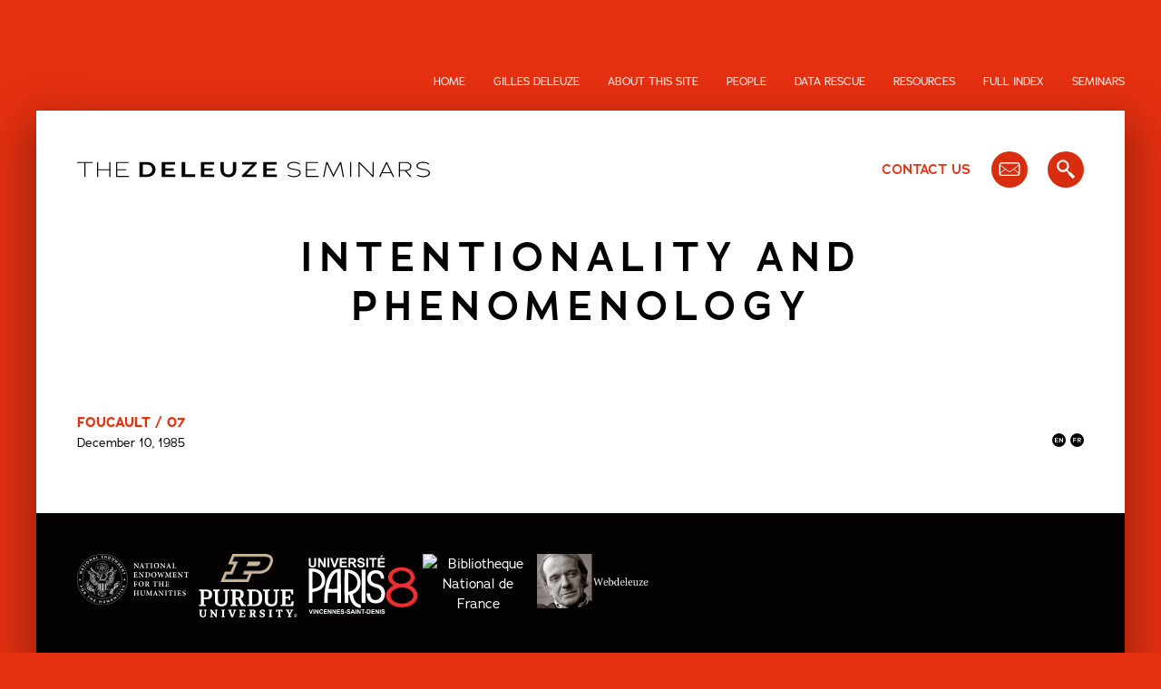

--- FILE ---
content_type: text/html; charset=UTF-8
request_url: https://deleuze.cla.purdue.edu/ideas/intentionality-and-phenomenology/
body_size: 8365
content:
<!doctype html>
<html lang="en-US">
<head>
    <meta charset="UTF-8">
    <meta name="viewport" content="width=device-width, initial-scale=1">
    <link rel="profile" href="https://gmpg.org/xfn/11">
	<meta name='robots' content='index, follow, max-image-preview:large, max-snippet:-1, max-video-preview:-1' />

	
	<title>intentionality and phenomenology Archives - Gilles Deleuze | The Deleuze Seminars</title>
	<link rel="canonical" href="https://deleuze.cla.purdue.edu/ideas/intentionality-and-phenomenology/" />
	<meta property="og:locale" content="en_US" />
	<meta property="og:type" content="article" />
	<meta property="og:title" content="intentionality and phenomenology Archives - Gilles Deleuze | The Deleuze Seminars" />
	<meta property="og:url" content="https://deleuze.cla.purdue.edu/ideas/intentionality-and-phenomenology/" />
	<meta property="og:site_name" content="Gilles Deleuze | The Deleuze Seminars" />
	<meta property="og:image" content="https://deleuze.cla.purdue.edu/wp-content/uploads/2023/10/deleuze_typemark_v.jpg" />
	<meta property="og:image:width" content="1254" />
	<meta property="og:image:height" content="424" />
	<meta property="og:image:type" content="image/jpeg" />
	<meta name="twitter:card" content="summary_large_image" />
	<script type="application/ld+json" class="yoast-schema-graph">{"@context":"https://schema.org","@graph":[{"@type":"CollectionPage","@id":"https://deleuze.cla.purdue.edu/ideas/intentionality-and-phenomenology/","url":"https://deleuze.cla.purdue.edu/ideas/intentionality-and-phenomenology/","name":"intentionality and phenomenology Archives - Gilles Deleuze | The Deleuze Seminars","isPartOf":{"@id":"https://deleuze.cla.purdue.edu/#website"},"primaryImageOfPage":{"@id":"https://deleuze.cla.purdue.edu/ideas/intentionality-and-phenomenology/#primaryimage"},"image":{"@id":"https://deleuze.cla.purdue.edu/ideas/intentionality-and-phenomenology/#primaryimage"},"thumbnailUrl":"https://deleuze.cla.purdue.edu/wp-content/uploads/2018/03/deleuze_mirrors_img_11.jpg","breadcrumb":{"@id":"https://deleuze.cla.purdue.edu/ideas/intentionality-and-phenomenology/#breadcrumb"},"inLanguage":"en-US"},{"@type":"ImageObject","inLanguage":"en-US","@id":"https://deleuze.cla.purdue.edu/ideas/intentionality-and-phenomenology/#primaryimage","url":"https://deleuze.cla.purdue.edu/wp-content/uploads/2018/03/deleuze_mirrors_img_11.jpg","contentUrl":"https://deleuze.cla.purdue.edu/wp-content/uploads/2018/03/deleuze_mirrors_img_11.jpg","width":"270","height":"186","caption":"Deleuze 'Foucault' Seminar image"},{"@type":"BreadcrumbList","@id":"https://deleuze.cla.purdue.edu/ideas/intentionality-and-phenomenology/#breadcrumb","itemListElement":[{"@type":"ListItem","position":1,"name":"Home","item":"https://deleuze.cla.purdue.edu/"},{"@type":"ListItem","position":2,"name":"intentionality and phenomenology"}]},{"@type":"WebSite","@id":"https://deleuze.cla.purdue.edu/#website","url":"https://deleuze.cla.purdue.edu/","name":"Gilles Deleuze | The Deleuze Seminars","description":"","publisher":{"@id":"https://deleuze.cla.purdue.edu/#organization"},"potentialAction":[{"@type":"SearchAction","target":{"@type":"EntryPoint","urlTemplate":"https://deleuze.cla.purdue.edu/?s={search_term_string}"},"query-input":{"@type":"PropertyValueSpecification","valueRequired":true,"valueName":"search_term_string"}}],"inLanguage":"en-US"},{"@type":"Organization","@id":"https://deleuze.cla.purdue.edu/#organization","name":"Gilles Deleuze | The Deleuze Seminars","url":"https://deleuze.cla.purdue.edu/","logo":{"@type":"ImageObject","inLanguage":"en-US","@id":"https://deleuze.cla.purdue.edu/#/schema/logo/image/","url":"https://i0.wp.com/deleuze.cla.purdue.edu/wp-content/uploads/2023/10/deleuze_typemark_v.jpg?fit=1254%2C424&ssl=1","contentUrl":"https://i0.wp.com/deleuze.cla.purdue.edu/wp-content/uploads/2023/10/deleuze_typemark_v.jpg?fit=1254%2C424&ssl=1","width":1254,"height":424,"caption":"Gilles Deleuze | The Deleuze Seminars"},"image":{"@id":"https://deleuze.cla.purdue.edu/#/schema/logo/image/"}}]}</script>
	


<link rel="alternate" type="application/rss+xml" title="Gilles Deleuze | The Deleuze Seminars &raquo; Feed" href="https://deleuze.cla.purdue.edu/feed/" />
<link rel="alternate" type="application/rss+xml" title="Gilles Deleuze | The Deleuze Seminars &raquo; intentionality and phenomenology Idea Feed" href="https://deleuze.cla.purdue.edu/ideas/intentionality-and-phenomenology/feed/" />
<style id='wp-img-auto-sizes-contain-inline-css'>
img:is([sizes=auto i],[sizes^="auto," i]){contain-intrinsic-size:3000px 1500px}
/*# sourceURL=wp-img-auto-sizes-contain-inline-css */
</style>
<style id='classic-theme-styles-inline-css'>
/*! This file is auto-generated */
.wp-block-button__link{color:#fff;background-color:#32373c;border-radius:9999px;box-shadow:none;text-decoration:none;padding:calc(.667em + 2px) calc(1.333em + 2px);font-size:1.125em}.wp-block-file__button{background:#32373c;color:#fff;text-decoration:none}
/*# sourceURL=/wp-includes/css/classic-themes.min.css */
</style>
<link rel='stylesheet' id='wpo_min-header-0-css' href='https://deleuze.cla.purdue.edu/wp-content/cache/wpo-minify/1758022284/assets/wpo-minify-header-69a31cfb.min.css' media='all' />
    <script>
        (function (d) {
            var config = {
                    kitId: 'lyx4xgr',
                    scriptTimeout: 3000,
                    async: true
                },
                h = d.documentElement, t = setTimeout(function () {
                    h.className = h.className.replace(/\bwf-loading\b/g, "") + " wf-inactive";
                }, config.scriptTimeout), tk = d.createElement("script"), f = false,
                s = d.getElementsByTagName("script")[0], a;
            h.className += " wf-loading";
            tk.src = 'https://use.typekit.net/' + config.kitId + '.js';
            tk.async = true;
            tk.onload = tk.onreadystatechange = function () {
                a = this.readyState;
                if (f || a && a != "complete" && a != "loaded") return;
                f = true;
                clearTimeout(t);
                try {
                    Typekit.load(config)
                } catch (e) {
                }
            };
            s.parentNode.insertBefore(tk, s)
        })(document);
    </script>
<style id='global-styles-inline-css'>
:root{--wp--preset--aspect-ratio--square: 1;--wp--preset--aspect-ratio--4-3: 4/3;--wp--preset--aspect-ratio--3-4: 3/4;--wp--preset--aspect-ratio--3-2: 3/2;--wp--preset--aspect-ratio--2-3: 2/3;--wp--preset--aspect-ratio--16-9: 16/9;--wp--preset--aspect-ratio--9-16: 9/16;--wp--preset--color--black: #000000;--wp--preset--color--cyan-bluish-gray: #abb8c3;--wp--preset--color--white: #ffffff;--wp--preset--color--pale-pink: #f78da7;--wp--preset--color--vivid-red: #cf2e2e;--wp--preset--color--luminous-vivid-orange: #ff6900;--wp--preset--color--luminous-vivid-amber: #fcb900;--wp--preset--color--light-green-cyan: #7bdcb5;--wp--preset--color--vivid-green-cyan: #00d084;--wp--preset--color--pale-cyan-blue: #8ed1fc;--wp--preset--color--vivid-cyan-blue: #0693e3;--wp--preset--color--vivid-purple: #9b51e0;--wp--preset--gradient--vivid-cyan-blue-to-vivid-purple: linear-gradient(135deg,rgb(6,147,227) 0%,rgb(155,81,224) 100%);--wp--preset--gradient--light-green-cyan-to-vivid-green-cyan: linear-gradient(135deg,rgb(122,220,180) 0%,rgb(0,208,130) 100%);--wp--preset--gradient--luminous-vivid-amber-to-luminous-vivid-orange: linear-gradient(135deg,rgb(252,185,0) 0%,rgb(255,105,0) 100%);--wp--preset--gradient--luminous-vivid-orange-to-vivid-red: linear-gradient(135deg,rgb(255,105,0) 0%,rgb(207,46,46) 100%);--wp--preset--gradient--very-light-gray-to-cyan-bluish-gray: linear-gradient(135deg,rgb(238,238,238) 0%,rgb(169,184,195) 100%);--wp--preset--gradient--cool-to-warm-spectrum: linear-gradient(135deg,rgb(74,234,220) 0%,rgb(151,120,209) 20%,rgb(207,42,186) 40%,rgb(238,44,130) 60%,rgb(251,105,98) 80%,rgb(254,248,76) 100%);--wp--preset--gradient--blush-light-purple: linear-gradient(135deg,rgb(255,206,236) 0%,rgb(152,150,240) 100%);--wp--preset--gradient--blush-bordeaux: linear-gradient(135deg,rgb(254,205,165) 0%,rgb(254,45,45) 50%,rgb(107,0,62) 100%);--wp--preset--gradient--luminous-dusk: linear-gradient(135deg,rgb(255,203,112) 0%,rgb(199,81,192) 50%,rgb(65,88,208) 100%);--wp--preset--gradient--pale-ocean: linear-gradient(135deg,rgb(255,245,203) 0%,rgb(182,227,212) 50%,rgb(51,167,181) 100%);--wp--preset--gradient--electric-grass: linear-gradient(135deg,rgb(202,248,128) 0%,rgb(113,206,126) 100%);--wp--preset--gradient--midnight: linear-gradient(135deg,rgb(2,3,129) 0%,rgb(40,116,252) 100%);--wp--preset--font-size--small: 13px;--wp--preset--font-size--medium: 20px;--wp--preset--font-size--large: 36px;--wp--preset--font-size--x-large: 42px;--wp--preset--spacing--20: 0.44rem;--wp--preset--spacing--30: 0.67rem;--wp--preset--spacing--40: 1rem;--wp--preset--spacing--50: 1.5rem;--wp--preset--spacing--60: 2.25rem;--wp--preset--spacing--70: 3.38rem;--wp--preset--spacing--80: 5.06rem;--wp--preset--shadow--natural: 6px 6px 9px rgba(0, 0, 0, 0.2);--wp--preset--shadow--deep: 12px 12px 50px rgba(0, 0, 0, 0.4);--wp--preset--shadow--sharp: 6px 6px 0px rgba(0, 0, 0, 0.2);--wp--preset--shadow--outlined: 6px 6px 0px -3px rgb(255, 255, 255), 6px 6px rgb(0, 0, 0);--wp--preset--shadow--crisp: 6px 6px 0px rgb(0, 0, 0);}:where(.is-layout-flex){gap: 0.5em;}:where(.is-layout-grid){gap: 0.5em;}body .is-layout-flex{display: flex;}.is-layout-flex{flex-wrap: wrap;align-items: center;}.is-layout-flex > :is(*, div){margin: 0;}body .is-layout-grid{display: grid;}.is-layout-grid > :is(*, div){margin: 0;}:where(.wp-block-columns.is-layout-flex){gap: 2em;}:where(.wp-block-columns.is-layout-grid){gap: 2em;}:where(.wp-block-post-template.is-layout-flex){gap: 1.25em;}:where(.wp-block-post-template.is-layout-grid){gap: 1.25em;}.has-black-color{color: var(--wp--preset--color--black) !important;}.has-cyan-bluish-gray-color{color: var(--wp--preset--color--cyan-bluish-gray) !important;}.has-white-color{color: var(--wp--preset--color--white) !important;}.has-pale-pink-color{color: var(--wp--preset--color--pale-pink) !important;}.has-vivid-red-color{color: var(--wp--preset--color--vivid-red) !important;}.has-luminous-vivid-orange-color{color: var(--wp--preset--color--luminous-vivid-orange) !important;}.has-luminous-vivid-amber-color{color: var(--wp--preset--color--luminous-vivid-amber) !important;}.has-light-green-cyan-color{color: var(--wp--preset--color--light-green-cyan) !important;}.has-vivid-green-cyan-color{color: var(--wp--preset--color--vivid-green-cyan) !important;}.has-pale-cyan-blue-color{color: var(--wp--preset--color--pale-cyan-blue) !important;}.has-vivid-cyan-blue-color{color: var(--wp--preset--color--vivid-cyan-blue) !important;}.has-vivid-purple-color{color: var(--wp--preset--color--vivid-purple) !important;}.has-black-background-color{background-color: var(--wp--preset--color--black) !important;}.has-cyan-bluish-gray-background-color{background-color: var(--wp--preset--color--cyan-bluish-gray) !important;}.has-white-background-color{background-color: var(--wp--preset--color--white) !important;}.has-pale-pink-background-color{background-color: var(--wp--preset--color--pale-pink) !important;}.has-vivid-red-background-color{background-color: var(--wp--preset--color--vivid-red) !important;}.has-luminous-vivid-orange-background-color{background-color: var(--wp--preset--color--luminous-vivid-orange) !important;}.has-luminous-vivid-amber-background-color{background-color: var(--wp--preset--color--luminous-vivid-amber) !important;}.has-light-green-cyan-background-color{background-color: var(--wp--preset--color--light-green-cyan) !important;}.has-vivid-green-cyan-background-color{background-color: var(--wp--preset--color--vivid-green-cyan) !important;}.has-pale-cyan-blue-background-color{background-color: var(--wp--preset--color--pale-cyan-blue) !important;}.has-vivid-cyan-blue-background-color{background-color: var(--wp--preset--color--vivid-cyan-blue) !important;}.has-vivid-purple-background-color{background-color: var(--wp--preset--color--vivid-purple) !important;}.has-black-border-color{border-color: var(--wp--preset--color--black) !important;}.has-cyan-bluish-gray-border-color{border-color: var(--wp--preset--color--cyan-bluish-gray) !important;}.has-white-border-color{border-color: var(--wp--preset--color--white) !important;}.has-pale-pink-border-color{border-color: var(--wp--preset--color--pale-pink) !important;}.has-vivid-red-border-color{border-color: var(--wp--preset--color--vivid-red) !important;}.has-luminous-vivid-orange-border-color{border-color: var(--wp--preset--color--luminous-vivid-orange) !important;}.has-luminous-vivid-amber-border-color{border-color: var(--wp--preset--color--luminous-vivid-amber) !important;}.has-light-green-cyan-border-color{border-color: var(--wp--preset--color--light-green-cyan) !important;}.has-vivid-green-cyan-border-color{border-color: var(--wp--preset--color--vivid-green-cyan) !important;}.has-pale-cyan-blue-border-color{border-color: var(--wp--preset--color--pale-cyan-blue) !important;}.has-vivid-cyan-blue-border-color{border-color: var(--wp--preset--color--vivid-cyan-blue) !important;}.has-vivid-purple-border-color{border-color: var(--wp--preset--color--vivid-purple) !important;}.has-vivid-cyan-blue-to-vivid-purple-gradient-background{background: var(--wp--preset--gradient--vivid-cyan-blue-to-vivid-purple) !important;}.has-light-green-cyan-to-vivid-green-cyan-gradient-background{background: var(--wp--preset--gradient--light-green-cyan-to-vivid-green-cyan) !important;}.has-luminous-vivid-amber-to-luminous-vivid-orange-gradient-background{background: var(--wp--preset--gradient--luminous-vivid-amber-to-luminous-vivid-orange) !important;}.has-luminous-vivid-orange-to-vivid-red-gradient-background{background: var(--wp--preset--gradient--luminous-vivid-orange-to-vivid-red) !important;}.has-very-light-gray-to-cyan-bluish-gray-gradient-background{background: var(--wp--preset--gradient--very-light-gray-to-cyan-bluish-gray) !important;}.has-cool-to-warm-spectrum-gradient-background{background: var(--wp--preset--gradient--cool-to-warm-spectrum) !important;}.has-blush-light-purple-gradient-background{background: var(--wp--preset--gradient--blush-light-purple) !important;}.has-blush-bordeaux-gradient-background{background: var(--wp--preset--gradient--blush-bordeaux) !important;}.has-luminous-dusk-gradient-background{background: var(--wp--preset--gradient--luminous-dusk) !important;}.has-pale-ocean-gradient-background{background: var(--wp--preset--gradient--pale-ocean) !important;}.has-electric-grass-gradient-background{background: var(--wp--preset--gradient--electric-grass) !important;}.has-midnight-gradient-background{background: var(--wp--preset--gradient--midnight) !important;}.has-small-font-size{font-size: var(--wp--preset--font-size--small) !important;}.has-medium-font-size{font-size: var(--wp--preset--font-size--medium) !important;}.has-large-font-size{font-size: var(--wp--preset--font-size--large) !important;}.has-x-large-font-size{font-size: var(--wp--preset--font-size--x-large) !important;}
/*# sourceURL=global-styles-inline-css */
</style>
</head>
<body class="archive tax-ideas term-intentionality-and-phenomenology term-6842 wp-theme-deleuze hfeed">
<a class="skip-link screen-reader-text" href="#content-area">Skip to content</a>
<div id="page" class="site">
    <header class="region">
        <nav class="region-content region-header">
			<div class="menu-header-menu-container"><ul id="menu-header-menu" class="menu"><li id="menu-item-973" class="menu-item menu-item-type-custom menu-item-object-custom menu-item-973"><a href="/">Home</a></li>
<li id="menu-item-961" class="menu-item menu-item-type-post_type menu-item-object-page menu-item-961"><a href="https://deleuze.cla.purdue.edu/gilles-deleuze/">Gilles Deleuze</a></li>
<li id="menu-item-963" class="menu-item menu-item-type-post_type menu-item-object-page menu-item-963"><a href="https://deleuze.cla.purdue.edu/about/">About this site</a></li>
<li id="menu-item-13913" class="menu-item menu-item-type-post_type menu-item-object-page menu-item-13913"><a href="https://deleuze.cla.purdue.edu/people-involved/">People</a></li>
<li id="menu-item-962" class="menu-item menu-item-type-post_type menu-item-object-page menu-item-962"><a href="https://deleuze.cla.purdue.edu/data-rescue/">Data Rescue</a></li>
<li id="menu-item-964" class="menu-item menu-item-type-post_type menu-item-object-page menu-item-964"><a href="https://deleuze.cla.purdue.edu/resources/">Resources</a></li>
<li id="menu-item-972" class="menu-item menu-item-type-post_type menu-item-object-page menu-item-972"><a href="https://deleuze.cla.purdue.edu/full-index/">Full Index</a></li>
<li id="menu-item-971" class="menu-item menu-item-type-post_type menu-item-object-page menu-item-971"><a href="https://deleuze.cla.purdue.edu/seminars/">Seminars</a></li>
</ul></div>        </nav><!-- #site-navigation -->
        <div id="mobile-nav" class="mobile-and-tablet" role="navigation">
            <a href="/search">
				<svg xmlns="http://www.w3.org/2000/svg" width="60" height="60" viewBox="0 0 60 60"><defs><style>.cls-1{fill:#fff;}.cls-2{fill:#d82e0f;}</style></defs><title>mobile_search</title><g id="bg"><circle class="cls-1" cx="30" cy="30" r="30"/></g><g id="mark"><path id="search" class="cls-2" d="M44.53,40.84l-6.16-6.13a1.29,1.29,0,0,0-1.81,0h0l-3.71-3.77a10.14,10.14,0,1,0-7.48,3.41h0A10.73,10.73,0,0,0,31,32.64l3.69,3.86a1.28,1.28,0,0,0,0,1.81h0l6.15,6.15a1.29,1.29,0,0,0,1.82,0l1.81-1.81A1.28,1.28,0,0,0,44.53,40.84ZM25.3,30.76a6.85,6.85,0,1,1,0-13.69,6.85,6.85,0,1,1,0,13.69Z"/></g></svg>            </a>
            <a href="/contact">
				<svg xmlns="http://www.w3.org/2000/svg" width="60" height="60" viewBox="0 0 60 60"><defs><style>.cls-1{fill:#fff;}.cls-2{fill:#d82e0f;}</style></defs><title>mobile_mail</title><g id="bg"><circle class="cls-1" cx="30" cy="30" r="30"/></g><g id="mark"><path id="mail" class="cls-2" d="M12.86,36.3V22.37a4.19,4.19,0,0,1,1.24-3,4,4,0,0,1,3-1.26H42.85a4.07,4.07,0,0,1,3,1.26,4.15,4.15,0,0,1,1.24,3V36.3A4.22,4.22,0,0,1,43,40.58H17.14a4.22,4.22,0,0,1-4.28-4.28Zm2.14,0a2.19,2.19,0,0,0,2.14,2.14H42.85A2.16,2.16,0,0,0,45,36.3L36.62,30l-4.68,3.48a3.14,3.14,0,0,1-3.89,0L23.36,30ZM15,35l7.5-5.63L15,23.71Zm0-12.6,8.37,6.3.9.67,4.42,3.34a2.19,2.19,0,0,0,2.54,0L45,22.37a2,2,0,0,0-.64-1.5,2,2,0,0,0-1.5-.64H17.14a2,2,0,0,0-1.5.64,2.06,2.06,0,0,0-.64,1.5Zm22.5,7L45,35V23.71Z"/></g></svg>            </a>
            <a href="#" id="mobile-topnav-btn" style="cursor: pointer;">
				<svg xmlns="http://www.w3.org/2000/svg" width="60" height="60" viewBox="0 0 60 60"><defs><style>.cls-1{fill:#fff;}.cls-2{fill:#d82e0f;}</style></defs><title>menu</title><g id="bg"><circle class="cls-1" cx="30" cy="30" r="30"/></g><g id="mark"><path class="cls-2" d="M48,20.65H12a2,2,0,0,1,0-4H48a2,2,0,0,1,0,4Z"/><path class="cls-2" d="M48,32H12a2,2,0,0,1,0-4H48a2,2,0,0,1,0,4Z"/><path class="cls-2" d="M48,43.35H12a2,2,0,0,1,0-4H48a2,2,0,0,1,0,4Z"/></g></svg>            </a>
        </div>
    </header><!-- #masthead -->
    <div id="content-area">
        <nav id="mobile-nav-block" class="mobile-nav mobile">
            <a class="close_btn" href="#" title="Close this menu">
				<svg id="Layer_1" data-name="Layer 1" xmlns="http://www.w3.org/2000/svg" width="14.3" height="16.25" viewBox="0 0 14.3 16.25"><defs><style>.cls-1{fill:#fff;}</style></defs><title>close</title><path class="cls-1" d="M347.64,187.24H345l5.82-8.16L345.22,171h2.7l4.24,6.37,4.37-6.37h2.63l-5.69,8,5.88,8.29h-2.76l-4.45-6.68Z" transform="translate(-345.04 -170.99)"/></svg>            </a>
            <ul class="menu main menu">
				                        <li class="menu-item">
                            <a href="/" title="Home" class="">
								Home                            </a>
                        </li>
					                        <li class="menu-item">
                            <a href="https://deleuze.cla.purdue.edu/gilles-deleuze/" title="Gilles Deleuze" class="">
								Gilles Deleuze                            </a>
                        </li>
					                        <li class="menu-item">
                            <a href="https://deleuze.cla.purdue.edu/about/" title="About this site" class="">
								About this site                            </a>
                        </li>
					                        <li class="menu-item">
                            <a href="https://deleuze.cla.purdue.edu/people-involved/" title="People" class="">
								People                            </a>
                        </li>
					                        <li class="menu-item">
                            <a href="https://deleuze.cla.purdue.edu/data-rescue/" title="Data Rescue" class="">
								Data Rescue                            </a>
                        </li>
					                        <li class="menu-item">
                            <a href="https://deleuze.cla.purdue.edu/resources/" title="Resources" class="">
								Resources                            </a>
                        </li>
					                        <li class="menu-item">
                            <a href="https://deleuze.cla.purdue.edu/full-index/" title="Full Index" class="">
								Full Index                            </a>
                        </li>
					                        <li class="menu-item">
                            <a href="https://deleuze.cla.purdue.edu/seminars/" title="Seminars" class="">
								Seminars                            </a>
                        </li>
					            </ul>
        </nav>
        <section id="secondary-header" class="region">
            <div>
                <div id="logo">
                    <a href="/">
						<svg id="Layer_1" data-name="Layer 1" xmlns="http://www.w3.org/2000/svg" width="341.92" height="15" viewBox="0 0 341.92 15"><defs><style>.cls-1{fill:#030102;}</style></defs><title>deleuze_typemark_h</title><g id="Deleuze"><path class="cls-1" d="M67.26,14.75H60.44V.21H68c4.89,0,8,3.44,8,7.28C76,11.6,72.61,14.75,67.26,14.75ZM66.83,2.59h-3l0,9.77h3c3.65,0,6-2.13,6-4.81S71.1,2.59,66.83,2.59Z"/><path class="cls-1" d="M82,14.75V.21H94.88V2.59H85.39v3.8h8.14v2.3H85.39v3.65h9.76v2.41Z"/><path class="cls-1" d="M101.35,14.75l0-14.54h3.36v12h9.75v2.53Z"/><path class="cls-1" d="M119.9,14.75V.21h12.84V2.59h-9.48v3.8h8.13v2.3h-8.13v3.65H133v2.41Z"/><path class="cls-1" d="M138.92.21h3.26V7.55c0,3.67,1.87,4.73,4.46,4.73S151,10.81,151,7.45l0-7.24h3.3V7.3c0,4.73-2.88,7.68-7.61,7.68s-7.78-3-7.74-7.47Z"/><path class="cls-1" d="M164,12.34h9.82v2.41h-14V13.09l10.27-10.5H160V.21h14.13V1.85Z"/><path class="cls-1" d="M180.44,14.75V.21h12.84V2.59H183.8v3.8h8.13v2.3H183.8v3.65h9.75v2.41Z"/></g><g id="Deemphasis"><g id="Article"><path class="cls-1" d="M8.22,1.2V14.75H7.07L7.1,1.2H0v-1H15.17v1Z"/><path class="cls-1" d="M31.16,14.75l0-6.6H20.52v6.6H19.4V.21h1.12v7H31.18V.21H32.3V14.75Z"/><path class="cls-1" d="M37.84.21h12v1H39V7.26h8.65v1H39l0,5.49H50.08v1H37.82Z"/></g><g id="Seminars"><path class="cls-1" d="M204.06,13.4l.64-.83a10.49,10.49,0,0,0,5.17,1.33c2.46,0,5.76-.85,5.76-3.24,0-1.8-2.13-2.34-3.63-2.59-.6-.1-1.18-.17-1.68-.23-3.07-.43-6.57-1.33-6.57-3.9C203.75,1,207.5,0,210.3,0a8.47,8.47,0,0,1,5.85,2l-.83.69a7.18,7.18,0,0,0-5-1.66c-2.84,0-5.41,1-5.41,2.94,0,1.23,1.26,1.91,2.9,2.37s3.53.62,4.65.83c2.09.39,4.31,1.2,4.31,3.52,0,3.45-4.56,4.24-6.88,4.24A12,12,0,0,1,204.06,13.4Z"/><path class="cls-1" d="M221.69.21h12v1H222.81V7.26h8.65v1h-8.65l0,5.49h11.14v1H221.67Z"/><path class="cls-1" d="M255.11,2,248.33,15,242.07,1.81c-.44,2.82-2.52,12.94-2.52,12.94h-1.14l3-14.58h1.14l5.87,12.34L254.8.17h1.12l2.72,14.58-1.14,0Z"/><path class="cls-1" d="M264.51,14.75V.21h1.12V14.75Z"/><path class="cls-1" d="M273.85,1.85v12.9h-1.14l0-14.54h1L286.26,13V.21h1.14V14.77h-.9Z"/><path class="cls-1" d="M304.33,11.12h-8.8l-1.7,3.63H292.6L299.51.17h.85l6.91,14.58h-1.22Zm-8.32-1h7.86L300,1.85Z"/><path class="cls-1" d="M317.71,8.88H313v5.87h-1.14V.21h7.3c2.05,0,4.87,1.57,4.87,4.35,0,2.37-2.53,4.32-4.66,4.32h-.21l5,5.87h-1.45ZM313,1.2V7.88h6.37a3.74,3.74,0,0,0,3.52-3.32c0-2.11-2.18-3.36-3.73-3.36Z"/><path class="cls-1" d="M329.22,13.4l.65-.83A10.45,10.45,0,0,0,335,13.9c2.47,0,5.77-.85,5.77-3.24,0-1.8-2.14-2.34-3.63-2.59-.6-.1-1.18-.17-1.68-.23-3.07-.43-6.58-1.33-6.58-3.9C328.91,1,332.67,0,335.47,0a8.47,8.47,0,0,1,5.85,2l-.83.69a7.18,7.18,0,0,0-5-1.66c-2.85,0-5.42,1-5.42,2.94,0,1.23,1.27,1.91,2.91,2.37s3.52.62,4.64.83c2.1.39,4.32,1.2,4.32,3.52,0,3.45-4.57,4.24-6.89,4.24A12,12,0,0,1,329.22,13.4Z"/></g></g></svg>                    </a>
                </div>
                <div id="tools">
                    <a href="/contact">Contact Us</a>
                    <a href="/mailing-list">
						<svg xmlns="http://www.w3.org/2000/svg" width="60" height="60" viewBox="0 0 60 60"><defs><style>.cls-1{fill:#d82e0f;}.cls-2{fill:#fff;}</style></defs><title>mail</title><g id="bg"><circle class="cls-1" cx="30" cy="30" r="30"/></g><g id="mark"><path id="mail" class="cls-2" d="M12.86,37V23a4.15,4.15,0,0,1,1.24-3,4.09,4.09,0,0,1,3-1.27H42.85A4.28,4.28,0,0,1,47.14,23V37A4.23,4.23,0,0,1,43,41.25H17.14A4.22,4.22,0,0,1,12.86,37ZM15,37a2.19,2.19,0,0,0,2.14,2.14H42.85A2.17,2.17,0,0,0,45,37l-8.37-6.3-4.68,3.48a3.17,3.17,0,0,1-3.89,0l-4.69-3.48Zm0-1.35L22.5,30,15,24.38ZM15,23l8.37,6.3.9.66,4.42,3.35a2.19,2.19,0,0,0,2.54,0L45,23a2,2,0,0,0-.64-1.5,2.06,2.06,0,0,0-1.5-.64H17.14A2.19,2.19,0,0,0,15,23Zm22.5,7L45,35.62V24.38Z" transform="translate(0 -0.67)"/></g></svg>                    </a>
                    <a href="/search">
						<svg xmlns="http://www.w3.org/2000/svg" width="60" height="60" viewBox="0 0 60 60"><defs><style>.cls-1{fill:#d82e0f;}.cls-2{fill:#fff;}</style></defs><title>search</title><g id="bg"><circle class="cls-1" cx="30" cy="30" r="30"/></g><g id="mark"><path id="search" class="cls-2" d="M44.53,41.51l-6.16-6.13a1.27,1.27,0,0,0-1.81,0h0l-3.71-3.77A10.14,10.14,0,1,0,25.36,35h0A10.73,10.73,0,0,0,31,33.31l3.69,3.85a1.28,1.28,0,0,0,0,1.81h0l6.15,6.15a1.31,1.31,0,0,0,1.82,0l1.81-1.82A1.27,1.27,0,0,0,44.53,41.51ZM25.3,31.43a6.85,6.85,0,1,1,0-13.7,6.85,6.85,0,1,1,0,13.7Z" transform="translate(0 -0.67)"/></g></svg>                    </a>
                </div>
            </div>
        </section>
	<section id="splash" role="banner">
		<a name="splash" tabindex="0"></a>
		<div class="region-content region-splash">
			<div id="block-deleuze-page-title" class="block block-core block-page-title-block">
				<h1 class="page-title">intentionality and phenomenology</h1>
			</div>
		</div>
	</section>
	<main id="primary-content" class="region" role="main">
		<div class="content-column">
			<a name="primary-content" tabindex="-1"></a>
			<div class="region-content">
				<div data-drupal-messages-fallback="" class="hidden"></div>
				<div id="block-deleuze-content" class="block block-system block-system-main-block">
					<div class="views-element-container">
						<div class="view view-taxonomy-term view-id-taxonomy_term view-display-id-page_1 js-view-dom-id-ae7524653807bf26d0c9ce0e13ce65b28441049fb86941e61623da3853cf6658">
							<div class="view-header">
								<div about="https://deleuze.cla.purdue.edu/ideas/intentionality-and-phenomenology/"
								     id="taxonomy-term-6842" class="taxonomy-term vocabulary-ideas">
									<div class="content"></div>
								</div>
							</div>
							<div class="view-content">
																	<article role="article"
									         about="https://deleuze.cla.purdue.edu/lecture/lecture-07-11/"
									         class="node node--type-lecture node--view-mode-teaser">
										<header>
											<div class="seminar-ident">
												<a href="https://deleuze.cla.purdue.edu/lecture/lecture-07-11/" rel="bookmark">Foucault / 07</a>
											</div>
										</header>
										<div class="lecture-date">
											December 10, 1985										</div>
										<div class="translation-status">
											<a title="English Translation Available" class="translation-btn btn-en unavailable ">
	<svg xmlns="http://www.w3.org/2000/svg" width="60" height="60" viewBox="0 0 60 60"><defs><style>.cls-1{fill:#d82e0f;}.cls-2{fill:#fff;}</style></defs><title>en</title><g id="bg"><circle class="cls-1" cx="30" cy="30" r="30"/></g><g id="mark"><g id="english"><polygon class="cls-2" points="12.24 40 12.24 20 26.08 20 26.08 23.28 15.92 23.28 15.92 28.5 24.59 28.5 24.59 31.67 15.92 31.67 15.92 36.69 26.36 36.69 26.36 40 12.24 40"/><polygon class="cls-2" points="46.13 40 34.72 27.39 34.72 40 31.1 40 31.1 20 33.24 20 44.17 32.01 44.17 20 47.76 20 47.76 40 46.13 40"/></g></g></svg></a>
<a title="French Transcript Available" class="translation-btn btn-fr unavailable">
	<svg xmlns="http://www.w3.org/2000/svg" width="60" height="60" viewBox="0 0 60 60"><defs><style>.cls-1{fill:#d82e0f;}.cls-2{fill:#fff;}</style></defs><title>fr</title><g id="bg"><circle class="cls-1" cx="30" cy="30" r="30"/></g><g id="mark"><g id="francais"><path class="cls-2" d="M16.32,23.28v5.54h8.36v3.31H16.29l0,7.87H12.67V20H26.45v3.28Z"/><path class="cls-2" d="M43.45,40s-3.68-5.82-5.22-7.93H35.41l0,7.93H31.73V20h9.1c3.79,0,6.5,2.4,6.5,5.85a6.11,6.11,0,0,1-5.28,6l.26.11,4.82,7.65V40ZM40.94,23.34H35.41v5.25l5.27.05c2.06,0,3.26-1.25,3.26-2.73S43,23.34,40.94,23.34Z"/></g></g></svg></a>										</div>
									</article>
															</div>
						</div>
					</div>
				</div>
			</div>
		</div>
	</main>
<footer id="page-footer" class="region" role="contentinfo">
    <div id="sponsors">
        <a href="https://www.neh.gov/" target="_blank" title="Visit the National Endowment for the Humanities">
            <img src="/wp-content/themes/deleuze/assets/images/svg/marks/sponsors/neh.svg"
                 alt="National Endowment for the Humanities">
        </a>
        <a href="https://www.purdue.edu/" target="_blank" title="Visit Purdue University">
            <img src="/wp-content/themes/deleuze/assets/images/svg/marks/sponsors/purdue.svg" alt="Purdue University">
        </a>
        <a href="http://www.univ-paris8.fr/" target="_blank" title="Visit Université Paris 8">
            <img src="/wp-content/themes/deleuze/assets/images/svg/marks/sponsors/Paris_VIII.svg"
                 alt="Université Paris 8">
        </a>
        <a href="https://www.bnf.fr/" target="_blank" title="Bibliotheque National de France">
            <img src="/wp-content/themes/deleuze/assets/images/png/marks/sponsors/bnf.png"
                 alt="Bibliotheque National de France">
        </a>
        <a href="https://www.webdeleuze.com/" target="_blank" title="Webdeleuze">
            <img src="/wp-content/themes/deleuze/assets/images/png/marks/sponsors/webdeleuze.png" alt="Webdeleuze">
        </a>
    </div>
    </div><!-- .site-info -->
</footer><!-- #colophon -->
</div><!-- #content-area -->
</div><!-- #page -->
<script type="speculationrules">
{"prefetch":[{"source":"document","where":{"and":[{"href_matches":"/*"},{"not":{"href_matches":["/wp-*.php","/wp-admin/*","/wp-content/uploads/*","/wp-content/*","/wp-content/plugins/*","/wp-content/themes/deleuze/*","/*\\?(.+)"]}},{"not":{"selector_matches":"a[rel~=\"nofollow\"]"}},{"not":{"selector_matches":".no-prefetch, .no-prefetch a"}}]},"eagerness":"conservative"}]}
</script>
	<script type="text/javascript">
	var relevanssi_rt_regex = /(&|\?)_(rt|rt_nonce)=(\w+)/g
	var newUrl = window.location.search.replace(relevanssi_rt_regex, '')
	history.replaceState(null, null, window.location.pathname + newUrl + window.location.hash)
	</script>
	<script src="https://deleuze.cla.purdue.edu/wp-content/themes/deleuze/js/navigation.js" id="deleuze-navigation-js"></script>
<script src="https://deleuze.cla.purdue.edu/wp-content/themes/deleuze/js/deleuze.js" id="custom-script-js"></script>
<script id="wp-accessibility-js-extra">
var wpa = {"skiplinks":{"enabled":false,"output":""},"target":"","tabindex":"1","underline":{"enabled":false,"target":"a"},"videos":"","dir":"ltr","lang":"en-US","titles":"1","labels":"1","wpalabels":{"s":"Search","author":"Name","email":"Email","url":"Website","comment":"Comment"},"alt":"","altSelector":".hentry img[alt]:not([alt=\"\"]), .comment-content img[alt]:not([alt=\"\"]), #content img[alt]:not([alt=\"\"]),.entry-content img[alt]:not([alt=\"\"])","current":"","errors":"","tracking":"1","ajaxurl":"https://deleuze.cla.purdue.edu/wp-admin/admin-ajax.php","security":"d8cce851d7","action":"wpa_stats_action","url":"https://deleuze.cla.purdue.edu/ideas/intentionality-and-phenomenology/","post_id":"","continue":"","pause":"Pause video","play":"Play video","restUrl":"https://deleuze.cla.purdue.edu/wp-json/wp/v2/media","ldType":"button","ldHome":"https://deleuze.cla.purdue.edu","ldText":"\u003Cspan class=\"dashicons dashicons-media-text\" aria-hidden=\"true\"\u003E\u003C/span\u003E\u003Cspan class=\"screen-reader\"\u003ELong Description\u003C/span\u003E"};
//# sourceURL=wp-accessibility-js-extra
</script>
<script src="https://deleuze.cla.purdue.edu/wp-content/plugins/wp-accessibility/js/wp-accessibility.min.js" id="wp-accessibility-js" defer data-wp-strategy="defer"></script>
</body>
</html>


--- FILE ---
content_type: text/css
request_url: https://deleuze.cla.purdue.edu/wp-content/cache/wpo-minify/1758022284/assets/wpo-minify-header-69a31cfb.min.css
body_size: 11791
content:
.wpa-ld button span.screen-reader,.longdesc-link span.screen-reader,.wpa-hide-ltr#skiplinks a,.wpa-hide-ltr#skiplinks a:hover,.wpa-hide-ltr#skiplinks a:visited,.wpa-hide-rtl#skiplinks a,.wpa-hide-rtl#skiplinks a:hover,.wpa-hide-rtl#skiplinks a:visited{border:0;clip-path:inset(50%);height:1px;margin:-1px;overflow:hidden;padding:0;position:absolute;width:1px;word-wrap:normal!important}.wpa-hide-ltr#skiplinks a:focus,.wpa-hide-rtl#skiplinks a:focus{background-color:#eee;clip-path:none;color:#444;display:block;font-size:1em;height:auto;left:5px;line-height:normal;padding:15px 23px 14px;text-decoration:none;top:5px;width:auto;z-index:100000}.wpa-alt,.wpa-ld{display:inline-block;position:relative}div.alignleft.wpa-alt,div.alignleft.wpa-ld{float:left}div.alignright.wpa-alt,div.alignright.wpa-ld{float:right}div.aligncenter.wpa-alt,div.aligncenter.wpa-ld{display:block;margin:0 auto;width:fit-content}.wpa-focusable:focus{outline:1px solid;outline-offset:1px}.wpa-ld .longdesc{position:absolute;width:100%;height:100%;top:0;overflow-y:scroll;box-sizing:border-box;background:rgb(255 255 255 / .92);color:#111;padding:46px 1rem 1rem;text-align:start}.wpa-ld .longdesc,.wpa-ld .longdesc p{font-size:clamp(16px, 1rem, 24px)}.wpa-ld .longdesc-link{position:absolute;display:inline-block;right:3px;bottom:3px;color:#000;background:rgb(255 255 255 / .92);font-size:clamp(14px, .875rem, 20px);padding:2px;border-radius:3px}.wpa-alt .wpa-alt-text{position:absolute;width:calc(100% - 2em);height:fit-content;bottom:0;box-sizing:border-box;background:rgb(255 255 255 / .92);padding:1rem;margin:1rem;border-radius:15px;box-shadow:0 0 6px #333;text-align:start;z-index:10;font-size:clamp(16px, 1rem, 24px);line-height:1.5;color:#111}.top-right .wpa-alt .wpa-alt-text,.top-left .wpa-alt .wpa-alt-text{bottom:auto;top:0;margin-top:2.5em}.rtl .wpa-alt .wpa-alt-text,.rtl .wpa-ld .longdesc{text-align:right}.template-longdesc{text-align:left;line-height:1.5;width:100%;max-width:50em;padding:2em;margin:1em auto;background:#fdfdfd;color:#333;box-shadow:0 0 5px;font-size:1.4em}label.wpa-screen-reader-text{border:0;clip-path:inset(50%);height:1px;margin:-1px;overflow:hidden;padding:0;position:absolute;width:1px;word-wrap:normal!important}.wpa-content-summary{padding:30px;background:rgb(0 0 0 / .05);margin-bottom:30px}.wpa-content-summary div p:last-of-type{margin-bottom:0;padding-bottom:0}.wpa-excerpt .wp-block-read-more,.wpa-excerpt .wp-block-post-excerpt__more-text{display:none!important}.wpa-excerpt .wp-block-post-excerpt .continue{margin-top:1rem;display:block}.wpa-alt button.wpa-toggle,.wpa-alt a.wpa-toggle,.wpa-ld button.wpa-toggle,.wpa-ld a.wpa-toggle,button.wpa-video{all:unset;background:#111;display:block;color:#fff;border-radius:32px!important;height:28px!important;width:28px!important;display:flex!important;align-items:center;justify-content:center;position:absolute!important;z-index:10;padding:4px!important;border:1px solid currentColor!important}.wpa-alt button{font-family:monospace!important;font-size:clamp(14px,.875rem,20px)!important}.wpa-alt button.wpa-toggle:active,.wpa-ld button.wpa-toggle:active{background:#f6f6f6;color:#111}.wpa-ld button.wpa-toggle,.wpa-alt button.wpa-toggle,button.wpa-video{top:4px;left:4px}.wpa-ld button.wpa-toggle:focus,.wpa-ld button.wpa-toggle:hover,.wpa-alt button.wpa-toggle:focus,.wpa-alt button.wpa-toggle:hover,button.wpa-video:hover,button.wpa-video:focus{outline:2px solid currentColor;outline-offset:1px}button.wpa-video[aria-pressed=true] .dashicons::before{content:"\f522" / ''}.wpa-alt button.wpa-toggle[aria-expanded=true],.wpa-ld button.wpa-toggle[aria-expanded=true]{color:#111;background:#f6f6f6}.wpa-alt button:focus,.wpa-alt button:hover,.wpa-ld button:focus,.wpa-ld button:hover{cursor:pointer}.top-left .wpa-alt a.wpa-toggle,.top-left .wpa-alt button.wpa-toggle,.top-left .wpa-ld a.wpa-toggle,.top-left .wpa-ld button.wpa-toggle{top:4px;bottom:auto}.top-right .wpa-alt a.wpa-toggle,.top-right .wpa-alt button.wpa-toggle,.top-right .wpa-ld a.wpa-toggle,.top-right .wpa-ld button.wpa-toggle{top:4px;right:4px;left:auto;bottom:auto}.bottom-right .wpa-alt a.wpa-toggle,.bottom-right .wpa-alt button.wpa-toggle,.bottom-right .wpa-ld a.wpa-toggle,.bottom-right .wpa-ld button.wpa-toggle{right:4px;left:auto}.wpa-alt .wpa-ld button{left:46px}.top-right .wpa-alt .wpa-ld button,.bottom-right .wpa-alt .wpa-ld button{left:auto;right:46px}:root{--admin-bar-top:7px}/*!
Theme Name: Deleuze
Theme URI: https://www.mikestumpf.com/
Author: mstumpf
Author URI: https://www.mikestumpf.com/
Description: A custom theme built for the https://deleuze.cla.purdue.edu/ website
Version: 1.0.0
Tested up to: 5.4
Requires PHP: 5.6
License: GNU General Public License v2 or later
License URI: LICENSE
Text Domain: deleuze
Tags: custom-background, custom-logo, custom-menu, featured-images, threaded-comments, translation-ready

This theme, like WordPress, is licensed under the GPL.
Use it to make something cool, have fun, and share what you've learned.

deleuze is based on Underscores https://www.mikestumpf.com/, (C) 2012-2020 Automattic, Inc.
Underscores is distributed under the terms of the GNU GPL v2 or later.

Normalizing styles have been helped along thanks to the fine work of
Nicolas Gallagher and Jonathan Neal https://necolas.github.io/normalize.css/
*/
 
/*!* Normalize*/
 
/*!*! normalize.css v8.0.1 | MIT License | github.com/necolas/normalize.css *!*/

/*!* Document*/
 
/*!***/
 
/*!* Sections*/
 
/*!***/
 
/*!***/
 
/*!***/
 
/*!* Grouping content*/
 
/*!***/
 
/*!***/
 
/*!* Text-level semantics*/
 
/*!***/
 
/*!***/
 
/*!***/
 
/*!***/
 
/*!***/
 
/*!***/
 
/*!* Embedded content*/
 
/*!***/
 
/*!* Forms*/
 
/*!***/
 
/*!***/
 
/*!***/
 
/*!***/
 
/*!***/
 
/*!***/
 
/*!***/
 
/*!***/
 
/*!***/
 
/*!***/
 
/*!***/
 
/*!***/
 
/*!***/
 
/*!***/
 
/*!***/
 
/*!* Interactive*/
 
/*!**/
 
/*!**/
 
/*!* Misc*/
 
/*!***/
 
/*!***/
 
/*!* Box sizing*/
 
/*!* Inherit box-sizing to more easily change it's value on a component level.*/
 
/*!*--------------------------------------------------------------*/
 
/*!* Typography*/
 
/*!* Elements*/
 
/*!* Make sure embeds and iframes fit their containers. *!*/
 
/*!* Links*/
 
/*!* Forms*/
 
/*!*--------------------------------------------------------------*/
 
/*!*--------------------------------------------------------------*/
 
/*!* Navigation*/
 
/*!* Small menu. *!*/
 
/*!* Posts and pages*/
 
/*!* Comments*/
 
/*!* Widgets*/
 
/*!* Media*/
 
/*!* Make sure logo link wraps around logo image. *!*/
 
/*!* Captions*/
 
/*!* Galleries*/
 
/*!*--------------------------------------------------------------*/
 
/*!* Jetpack infinite scroll*/
 
/*!* Hide the Posts Navigation and the Footer when Infinite Scroll is in use. *!*/
 
/*!* Re-display the Theme Footer when Infinite Scroll has reached its end. *!*/
 
/*!*--------------------------------------------------------------*/
 
/*!* Accessibility*/
 
/*!* Text meant only for screen readers. *!*/
 
/*!* Do not show the outline on the skip link target. *!*/
 
/*!* Alignments*//*! normalize.css v3.0.3 | MIT License | github.com/necolas/normalize.css */html{font-family:sans-serif;-ms-text-size-adjust:100%;-webkit-text-size-adjust:100%}body{margin:0}article,aside,details,figcaption,figure,footer,header,hgroup,main,menu,nav,section,summary{display:block}audio,canvas,progress,video{display:inline-block;vertical-align:baseline}audio:not([controls]){display:none;height:0}[hidden],template{display:none}a{background-color:#fff0}a:active,a:hover{outline:0}abbr[title]{border-bottom:1px dotted}b,strong{font-weight:700}dfn{font-style:italic}h1{font-size:2em;margin:.67em 0}mark{background:#ff0;color:#000}small{font-size:80%}sub,sup{font-size:75%;line-height:0;position:relative;vertical-align:baseline}sup{top:-.5em}sub{bottom:-.25em}img{border:0}svg:not(:root){overflow:hidden}figure{margin:1em 40px}hr{box-sizing:content-box;height:0}pre{overflow:auto}code,kbd,pre,samp{font-family:monospace,monospace;font-size:1em}button,input,optgroup,select,textarea{color:inherit;font:inherit;margin:0}button{overflow:visible}button,select{text-transform:none}button,html input[type="button"],input[type="reset"],input[type="submit"]{-webkit-appearance:button;cursor:pointer}button[disabled],html input[disabled]{cursor:default}button::-moz-focus-inner,input::-moz-focus-inner{border:0;padding:0}input{line-height:normal}input[type="checkbox"],input[type="radio"]{box-sizing:border-box;padding:0}input[type="number"]::-webkit-inner-spin-button,input[type="number"]::-webkit-outer-spin-button{height:auto}input[type="search"]{-webkit-appearance:textfield;box-sizing:content-box}input[type="search"]::-webkit-search-cancel-button,input[type="search"]::-webkit-search-decoration{-webkit-appearance:none}fieldset{border:1px solid silver;margin:0 2px;padding:.35em .625em .75em}legend{border:0;padding:0}textarea{overflow:auto}optgroup{font-weight:700}table{border-collapse:collapse;border-spacing:0}td,th{padding:0}input[type='button'],input[type='submit'],input[type='reset'],button[type='button'],button[type='submit'],button[type='reset']{display:inline-block;vertical-align:baseline;zoom:1;*display:inline;*vertical-align:auto;padding:.6em .9em .6em .9em;font-weight:400;font-size:20px;line-height:1.5em;text-align:center;vertical-align:middle;border-radius:0;background-clip:border-box;cursor:pointer}input[type='button']:hover,input[type='submit']:hover,input[type='reset']:hover,input[type='button']:focus,input[type='submit']:focus,input[type='reset']:focus,button[type='button']:hover,button[type='submit']:hover,button[type='reset']:hover,button[type='button']:focus,button[type='submit']:focus,button[type='reset']:focus{text-decoration:none}input[type='button']{color:#030102;background-color:#FFF;border:1px solid #030102}input[type='button']:hover,input[type='button']:focus,input[type='button']:active{background-color:#030102;color:#FFF}input[type='submit'],button[type='submit']{color:#E53010;background-color:#FFF;border:1px solid #D82E0F}input[type='submit']:hover,input[type='submit']:focus,input[type='submit']:active,button[type='submit']:hover,button[type='submit']:focus,button[type='submit']:active{background-color:#E53010;color:#FFF}input[type='reset']{color:#878586;background-color:#FFF;border:1px solid #878586}input[type='reset']:hover,input[type='reset']:focus,input[type='reset']:active{background-color:#878586;color:#FFF}input[type='button']{display:inline-block;zoom:1;*display:inline;*vertical-align:auto;padding:.6em .9em .6em .9em;font-weight:400;font-size:20px;line-height:1.5em;color:#030102;text-align:center;vertical-align:middle;background-color:#FFF;border:1px solid #030102;border-radius:0;background-clip:border-box;cursor:pointer}input[type='button']:hover,input[type='button']:focus{background:#FFF;text-decoration:none}input[type='button']:active{background-color:#030102}@keyframes build{from{opacity:0}to{opacity:1}}@keyframes pulse{0%{opacity:.5;transform:scale(1,1)}50%{opacity:1;transform:scale(1.1,1.1)}100%{opacity:.5;transform:scale(1,1)}}@-webkit-viewport{width:device-width}@-moz-viewport{width:device-width}@-ms-viewport{width:device-width}@-o-viewport{width:device-width}@viewport{width:device-width}.svg-wrap>img{display:none}body.show-grid .region{border:1px solid red;box-sizing:border-box}body.show-grid .region{min-height:4.5em;box-sizing:border-box}body.show-grid div.region{border:1px dotted green}body.show-grid aside.region{border:1px dotted blue}html,body{height:100%}body{padding:0;margin:0}section{overflow:hidden}div,aside,nav,article,section,header{box-sizing:border-box}.region{margin-top:0;margin-bottom:0;max-width:100%;margin-left:auto;margin-right:auto}.region:after{content:" ";display:block;clear:both}.region>*{padding:1.5em;margin:0 auto}@media only screen and (min-width:56.25em){.region>*{padding:3em;max-width:1200px}}@media only screen and (min-width:75em){.with-sidebar>aside{width:32.20339%;float:right;margin-right:0}}@media only screen and (min-width:75em){.with-sidebar>div{width:66.10169%;float:left;margin-right:1.69492%}}#content-area,header{margin:0}@media only screen and (min-width:56.25em){#content-area,header{margin:0 auto;max-width:1200px}}@media only screen and (min-width:56.25em){#content-area{margin-bottom:4.5em}}header.region{margin-top:.75em;margin-bottom:.375em;text-align:right}header.region nav{position:relative;top:50%;-webkit-transform:translateY(-50%);-ms-transform:translateY(-50%);transform:translateY(-50%);display:none}@media only screen and (min-width:56.25em){header.region nav{display:block}}header.region ul.menu{display:inline-block;position:relative;margin:0;padding:0}header.region ul.menu li{display:inline-block;position:relative;margin:0 8px 0 0;padding:0}header.region ul.menu li:last-of-type{margin-right:0}header.region ul.menu li a{display:inline-block}header.region ul.menu li{font-size:.8em;text-transform:uppercase;font-weight:400;padding-left:1.5em}header.region ul.menu a{color:#FFF;text-decoration:none}header.region ul.menu .current-menu-item a{font-weight:700}@media only screen and (min-width:56.25em){header.region{margin-top:6em;padding-right:1.5em}}@media only screen and (min-width:75em){header.region{padding-right:0}}header.region>*{padding:0}#block-deleuze-page-title{margin:1.5em}@media only screen and (min-width:56.25em){#block-deleuze-page-title{margin:3em}}#logo{position:relative;padding:.75em .75em 0 .75em}#logo svg{max-width:100%}@media only screen and (min-width:30em){#logo{padding:3em 3em 0 3em}}@media only screen and (min-width:56.25em){#logo{padding:0;float:left;width:50%;height:40px}}@media only screen and (min-width:56.25em){#logo>*{display:flex;flex-direction:row;justify-content:flex-start;height:100%;padding-right:30%}}@media only screen and (min-width:56.25em){.home #logo{height:140px}}@media only screen and (min-width:56.25em){.home #logo>*{height:inherit}}.home #block-deleuze-page-title{display:none}#tools{display:none}@media only screen and (min-width:56.25em){#tools{display:flex;flex-direction:row;justify-content:flex-end;width:50%;height:40px;position:relative;float:right;text-align:right}#tools>*{display:inline-block;margin-left:1.5em;height:40px;line-height:40px}}.mobile-nav{position:absolute;width:100%;display:none;float:left;box-sizing:border-box;padding:3em 1.5em 1.5em 1.5em;border-radius:0;z-index:10;border-top:2px solid #FFF;background-color:#BFBEBE;top:auto}.mobile-nav .close_btn{float:right;position:absolute;top:4.5em;right:1.5em}.mobile-nav .close_btn .cls-1{fill:#fff}@media only screen and (min-width:30em){.mobile-nav .close_btn{top:3.75em}}.mobile-nav .livicon{float:right;margin:-2px 0 0 5px}@media only screen and (min-width:30em){.mobile-nav .livicon{margin:2px 0 0 5px}}.mobile-nav .close_btn{position:relative;top:-2em;right:0}.mobile-nav ul{padding:0;margin:0}.mobile-nav ul.menu li{margin:0 0 .375em 0}.mobile-nav li{list-style-type:none;display:block;width:100%;text-transform:uppercase;color:#FFF;background-color:#d2d2d2;box-sizing:border-box;font-weight:400;padding:0 0 0 .375em}.mobile-nav li:hover{background-color:#EDEBEC}.mobile-nav li a{display:block;width:100%;height:100%;box-sizing:border-box;padding:.375em;text-decoration:none;color:#FFF}.mobile-nav li a:hover{text-decoration:none}.mobile-nav li a.is-active{color:#FFF}#mobile-nav{position:relative;top:6px;right:0;text-align:right;padding:0 .75em .75em 0}#mobile-nav a #bg circle.cls-1{fill:#fff}#mobile-nav a #mark path.cls-2{fill:#D82E0F}#mobile-nav a:hover #mark path.cls-2,#mobile-nav a:active #mark path.cls-2{fill:#030102}@media only screen and (min-width:56.25em){#mobile-nav{display:none}}#mobile-nav a{display:inline-block;width:35px;height:35px;margin-left:.75em}#mobile-nav a:last-child{margin-left:1.5em}.home #primary-content.region{border-bottom:5px solid #FFF}.home #primary-content.region>*{padding:0}@media only screen and (min-width:56.25em){.home #primary-content.region .with-sidebar>div.region-content{margin-right:0;width:45%;border-right:5px solid #FFF}}@media only screen and (min-width:75em){.home #primary-content.region .with-sidebar>div.region-content{width:60%}}@media only screen and (min-width:56.25em){.home #primary-content.region .with-sidebar>aside{width:55%}}@media only screen and (min-width:75em){.home #primary-content.region .with-sidebar>aside{width:40%}}@media only screen and (min-width:56.25em){.home main .content-column{overflow:hidden;display:flex;flex-direction:row;align-items:flex-end}}#home-deck{width:100%;text-align:center;padding:0 1.5em .75em 1.5em}@media only screen and (min-width:30em){#home-deck{padding:1.5em 4.5em}}@media only screen and (min-width:56.25em){#home-deck{padding:1.5em 3em 1.5em 3em}}@media only screen and (min-width:75em){#home-deck{padding:3em 1.5em}}#home-deck a{display:inline-block}#home-deck a.seminar-btn{width:3em;margin-top:1.5em;margin-bottom:.75em}@media only screen and (min-width:75em){#home-deck a.seminar-btn{margin-top:0;margin-left:1.5em}}@media only screen and (min-width:75em){#home-deck{display:flex;flex-direction:row;justify-content:center}#home-deck a{height:3em;line-height:3em}}#welcome-splash{width:100%}#welcome-splash .box{width:50%}#welcome-splash .box:after{content:"";display:block;padding-bottom:100%}#block-deleuzewelcomeandinfoblock{padding:1.5em}@media only screen and (min-width:56.25em){#block-deleuzewelcomeandinfoblock{padding:0 0 1.5em 0}}#block-deleuzewelcomeandinfoblock>*{padding:0}@media only screen and (min-width:56.25em){#block-deleuzewelcomeandinfoblock>*{padding:0 3em}}#block-deleuzewelcomeandinfoblock h2{padding:0 .75em .75em 0;margin:0;width:100%;box-sizing:border-box}@media only screen and (min-width:56.25em){#block-deleuzewelcomeandinfoblock h2{margin:0 0 2em 0}}#block-deleuzewelcomeandinfoblock h3{color:#FFF}nav.tabs{display:flex;flex-direction:row;justify-content:center}ul.tabs li{margin:0;padding:.2em;float:left}.node__meta{margin-bottom:1.5em}#block-deleuzeseminarspageintroduction{margin:0 1.5em}#block-deleuzeseminarspageintroduction a{color:#030102;text-decoration:underline}#block-deleuzeseminarspageintroduction a:hover,#block-deleuzeseminarspageintroduction a:active{color:#E53010}@media only screen and (min-width:75em){.view-id-lecture_browser .views-exposed-form .form--inline{width:100%;display:flex;flex-direction:row;justify-content:flex-start;align-items:flex-end}}.view-id-lecture_browser .view-content{display:flex;flex-direction:row;flex-wrap:wrap;align-items:stretch;justify-content:space-between;margin-top:1.5em}.view-id-lecture_browser .view-content>h3{display:none}.view-id-lecture_browser .view-content>article{width:100%}@media only screen and (min-width:30em){.view-id-lecture_browser .view-content>article{width:47%}}@media only screen and (min-width:75em){.view-id-lecture_browser .view-content>article{width:32%}}.node--view-mode-teaser figure{width:100%}.node--view-mode-teaser figure a{width:100%;display:block}.node--view-mode-teaser figure img{width:inherit}.field{margin-bottom:1.5em}#page-footer{box-sizing:border-box;background-color:#030102;color:#FFF;font-weight:400;width:100%;background-repeat:no-repeat;padding:1.5em .75em;min-height:auto}@media only screen and (min-width:56.25em){#page-footer{min-height:15em;background-position:1.5em 1.5em;padding:1.5em 1.5em 1.5em 250px}#page-footer>*{width:23.72881%;float:left;margin-right:1.69492%}}@media only screen and (min-width:56.25em) and (min-width:56.25em){#page-footer{padding-top:0}}#page-footer a{color:#FFF}#page-footer ul.menu{margin:0}#page-footer ul.menu li{text-align:center}@media only screen and (min-width:56.25em){#page-footer ul.menu li{text-align:left}}#page-footer ul.menu li:first-child{margin-top:0;padding-top:0}#page-footer ul.menu a{text-transform:uppercase;text-decoration:none}#page-footer .region-content{padding-top:1.5em}@media only screen and (min-width:56.25em){#page-footer .region-content{padding-top:1em}}#page-footer .contact-info{padding-top:1em;text-align:center}@media only screen and (min-width:56.25em){#page-footer .contact-info{text-align:left}}#page-footer>*{color:#FFF;padding:1.5em}@media only screen and (min-width:56.25em){#page-footer{min-height:7.5em;background-position:1.5em 1.5em;padding:1.5em}#page-footer>*{width:19%;margin-right:1%}#page-footer>*:last-child{width:60%;margin:0}}@media only screen and (min-width:75em){#page-footer>*{width:29%;margin-right:1%}#page-footer>*:last-child{width:60%;margin:0}}#page-footer ul.menu li{list-style:none}#page-footer ul.menu li a{text-decoration:underline}#sponsors{text-align:center}@media only screen and (min-width:56.25em){#sponsors>a>img{max-height:70px;width:auto}}#sponsors>a{display:block;margin-bottom:1.5em}@media only screen and (min-width:56.25em){#sponsors>a{display:inline-block;float:left;width:19%;margin-bottom:0;margin-right:.25em}#sponsors>a:last-child{margin-right:0}}.search-form .container-inline{display:flex;flex-direction:row;justify-content:space-between;align-items:flex-end}.search-form .container-inline .form-type-search{flex-grow:1}.search-form .container-inline .wpforms-field{margin-bottom:0}.search-form #edit-help-link{display:block;margin:1.5em 0}html{font-family:adrianna,Tahoma,Helvetica,Arial,sans-serif;color:#030102;font-size:38.5%}@media only screen and (min-width:30em){html{font-size:52.5%}}@media only screen and (min-width:75em){html{font-size:100%}}h1,h2,h3,h4,h5,h6{margin:.375em 0;color:#030102;font-family:adrianna,Tahoma,Helvetica,Arial,sans-serif;font-weight:600}h1,.h1{line-height:1.2em;font-size:45px;margin:.1875em 0}h2,.h2{line-height:1.2em;font-size:20px;margin:.1875em 0}h3,.h3{line-height:1.2em;font-size:15px;margin:0}h4,.h4{line-height:1.2em;font-size:15px;margin:0}h5,.h5{line-height:1.2em;font-size:15px;margin:0}h6,.h6{line-height:1.2em;font-size:15px;margin:0}p,ol,ul,th,td,dl,dd,address{margin-top:0;margin-bottom:.75em;font-size:15px;line-height:1.7em;font-weight:400}div,section,article,aside{line-height:1.5em;font-size:15px;font-weight:400}a{color:#030102;cursor:pointer}a:hover{text-decoration:underline}menu,dir{margin:0;padding:0}ul{margin-top:.75em;margin-bottom:.75em}li ul,li ol{margin-bottom:.75em;font-size:15px}nav>ul,.nav>ul{list-style-type:none}blockquote{margin:0 0 1.5em 0;padding:.1875em 2.25em;border-left:.46875em solid #878586;font-style:normal;font-family:adrianna,Tahoma,Helvetica,Arial,sans-serif}blockquote small:before{content:"— "}blockquote small:after{content:""}blockquote cite{font-style:normal;font-weight:700}q{quotes:none}blockquote:before,blockquote:after,q:before,q:after{content:none}dl,dd{margin-top:.75em;margin-bottom:.75em}abbr[title]{border-bottom:1px dotted #878586;cursor:help}b,strong,.strong{font-weight:600}dfn,.italic{font-style:italic}ins{background-color:#EDEBEC;color:#030102;text-decoration:none}mark{background-color:#EDEBEC;color:#030102;font-style:italic;font-weight:700}pre,code,kbd,samp{font-family:"Andale Mono",Monaco,Courier New,monospace;font-size:12px;line-height:1.5em;color:#878586}pre{white-space:pre-wrap;word-wrap:break-word}sub,sup{position:relative;font-size:12px;line-height:0;vertical-align:baseline}sup{top:-.5em}sub{bottom:-.25em}.spaced{letter-spacing:1px}hr{clear:both;display:block;margin:3em 0;padding:0;height:1px;border:0;border-top:1px solid #878586}svg{width:inherit;height:inherit}img{max-width:100%;height:auto;border-width:0;vertical-align:middle;-ms-interpolation-mode:bicubic}figure{box-sizing:border-box}aside figure{margin:0}figcaption{display:block;font-weight:400;font-size:13.125px;font-style:italic;color:#030102}table.sticky-table{width:100%;font-size:.923em;margin:0 0 10px;border:1px solid #bebfb9}table.sticky-table td,table.sticky-table th{vertical-align:middle;padding:8px 10px;border:0;color:#000}table.sticky-table tr.even,table.sticky-table tr.odd{border-width:0 1px 0 1px;border-style:solid;border-color:#bebfb9;background:#f3f4ee}table.sticky-table tr.odd{background:#fff}table.sticky-table tr.drag{background:#fe7}table.sticky-table tr.drag-previous{background:#ffb}table.sticky-table th{text-transform:uppercase;background:#e1e2dc;font-weight:400;border-width:1px;border-style:solid;border-color:#bebfb9;padding:3px 10px}table.sticky-table th.select-all{width:1px}table.sticky-table th.active{background:#bdbeb9}table.sticky-table th a{display:block;position:relative}table.sticky-table th.active a{padding:0 25px 0 0}table.sticky-table th.active img{position:absolute;top:3px;right:3px}table.sticky-table td.active{background:#e9e9dd}table.sticky-table tr.odd td.active{background:#f3f4ee}table.sticky-table tr.selected td.active tr.selected td{background:#ffc;border-color:#eeb}table.sticky-table td a{text-decoration:underline}table.system-status-report tr{border-bottom:1px solid #ccc}table.system-status-report tr.ok{color:#255b1e;background-color:#e5ffe2}table.system-status-report tr.info{color:#040f37;background-color:#bdf}table.system-status-report tr.warning{color:#840;background-color:#fffce5}table.system-status-report tr.error{color:#8c2e0b;background-color:#fef5f1}table.sticky-table tr td:last-child{border-right:1px solid #bebfb9}h1{margin-bottom:0;letter-spacing:.15em;text-transform:uppercase;text-align:center}h2{margin-bottom:.75em;letter-spacing:.1em;text-transform:uppercase}h3{margin-top:.75em;margin-bottom:.75em;letter-spacing:.1em;text-transform:uppercase}h4{text-transform:uppercase}h5{text-transform:uppercase}h6{font-style:italic}ul{color:#030102}ul.menu,nav>ul.menu{list-style:square inside;margin-left:0}ul.menu a,nav>ul.menu a{color:#030102}ul.menu a:hover,ul.menu a:focus,nav>ul.menu a:hover,nav>ul.menu a:focus{color:#E53010}a{color:#E53010;text-decoration:none}a:hover{text-decoration:underline}blockquote{text-align:right;margin:1.5em 20%;padding-right:1.5em;border-right:3px solid #D82E0F;font-style:italic;font-weight:400;font-size:20px;line-height:3em}dt,label,.field__label{font-size:12px;line-height:15px;font-weight:600;margin-bottom:0;text-transform:uppercase}dd{line-height:15px}.deck{margin:.375em 0;border-bottom:1px solid #030102;padding:0 0 1.5em 0}@media only screen and (min-width:56.25em){.deck{margin:1.5em 0;padding:0 3em 1.5em 3em}}.deck,.deck p{font-size:18px;line-height:24px;text-align:center;font-style:italic}@media only screen and (min-width:75em){.deck,.deck p{font-size:24px;line-height:40px}}.deck p,.deck p p{padding:0}table{width:100%;margin:1.5em 0;border:0}thead{background-color:#acabab;border-bottom:2px solid #FFF}th{font-weight:600;text-transform:uppercase;text-align:left;letter-spacing:.1em}th,td{padding:.75em;margin:0}tr{border-bottom:2px solid #FFF;background-color:#EDEBEC}tr:nth-child(2n){background-color:#FFF}table.alt thead{background-color:#030102}table.alt th{color:#FFF}table.alt tr:nth-child(2n){background-color:#F2E8E7}input,select{font-weight:400;border:1px solid #878586;padding:.75em;height:60px;box-sizing:border-box}input[type='search'],select[type='search']{box-sizing:border-box}select{-webkit-appearance:none;-moz-appearance:none;appearance:none;border:1px solid #878586;background-image:url(/wp-content/themes/deleuze/assets/images/svg/ui/icons/down_neutral.svg);background-repeat:no-repeat;background-position:center right .75em;background-size:25px 25px;border-radius:0}.wpforms-field label,.wpforms-field input,.wpforms-field select,.form-item label,.form-item input,.form-item select{display:block;width:100%}.item-list{margin-bottom:3em}figure.thumbnail{position:relative;max-height:450px;overflow:hidden}figure.thumbnail img{filter:saturate(0%);z-index:1}figure.thumbnail:before{content:"";position:absolute;width:100%;height:100%;background-color:#E53010;float:left;z-index:2;opacity:0}figure.thumbnail:hover:before{opacity:.3}body{background-color:#E53010}#content-area{background-color:#FFF;box-shadow:0 1.5em 3em .75em rgb(3 1 2 / .3)}#bg circle.cls-1{fill:inherit}#mark path.cls-2{fill:#FFF}#bg circle.cls-1{fill:#FFF}#outline path.cls-1{fill:inherit}#mark path.cls-1,#mark polygon.cls-1{fill:inherit}#outline path{fill:inherit}#mark polygon{fill:inherit}#mobile-nav a svg.img use{fill:#D82E0F}#mobile-nav a:active svg.img use,#mobile-nav a:hover svg.img use{fill:#030102}.mobile-nav{background-color:#030102}.mobile-nav li{background-color:#FFF}.mobile-nav li a{color:#030102}.mobile-nav li a.is-active{color:#E53010}header.region{background-color:#fff0}header.region ul.menu li a:hover,header.region ul.menu li a:active{color:#030102}#tools a{text-transform:uppercase;font-weight:600}#tools a use{fill:#D82E0F}#tools a use:hover,#tools a use:focus{fill:#030102}#home-deck{font-size:20px;text-transform:uppercase}#home-deck svg use{fill:#D82E0F}#home-deck a:nth-child(1){color:#030102}@media only screen and (min-width:75em){#home-deck{font-size:15px}}#home-seminar-button #outline .cls-1,#home-seminar-button #mark polygon.cls-1{fill:#D82E0F}#home-seminar-button:hover #outline .cls-1,#home-seminar-button:hover #mark polygon.cls-1{fill:#030102}#welcome-splash{background-repeat:no-repeat;background-image:url(/wp-content/themes/deleuze/assets/images/jpg/photos/deleuze_red_1.jpg);background-size:cover;background-position:top center}#welcome-splash .box{border-right:5px solid #FFF}#block-deleuzewelcomeandinfoblock{background-color:#030102;color:#FFF;border-top:5px solid #FFF}@media only screen and (min-width:56.25em){#block-deleuzewelcomeandinfoblock{border-top:0}}#block-deleuzewelcomeandinfoblock h2{color:#FFF}@media only screen and (min-width:56.25em){#block-deleuzewelcomeandinfoblock h2{color:#030102;background-color:#FFF}}#block-deleuzewelcomeandinfoblock h3{color:#FFF}#block-deleuzewelcomeandinfoblock .recent-lectures a{color:#FFF;text-decoration:underline}#block-deleuzewelcomeandinfoblock .recent-lectures a:hover{color:#E53010}ul.tabs{background-color:#fff0;width:auto}ul.tabs a{color:#FFF;text-transform:uppercase;font-weight:600;text-decoration:none}ul.tabs a:focus,ul.tabs a:hover,ul.tabs a.is-active{background-color:#fff0}ul.tabs li{background-color:#030102;border-bottom:5px solid #FFF}ul.tabs li:focus,ul.tabs li:hover,ul.tabs li.is-active{border-bottom-color:#E53010}.node__meta{color:#acabab}.node__meta a{color:#acabab;text-decoration:underline}.node__meta a:focus,.node__meta a:hover{color:#878586}#dm-square rect.cls-1{fill:inherit}table.seminar-lectures .translation-status{font-style:italic;font-size:12px}table.seminar-lectures td{vertical-align:middle}table.seminar-lectures td a{color:#030102}table.seminar-lectures td a:hover,table.seminar-lectures td a:active{color:#E53010}table.seminar-lectures td svg:hover .cls-1,table.seminar-lectures td svg:active .cls-1{fill:#D82E0F}table.seminar-lectures td:nth-child(1){padding-left:1.5em}table.seminar-lectures td:nth-child(1) svg{width:15px}table.seminar-lectures td:nth-child(3) svg{width:30px}table.seminar-lectures tr.active td:nth-child(1) svg .cls-1{fill:#D82E0F}table.seminar-lectures tr.active td:nth-child(3) a{visibility:hidden}body.page-node-type-lecture #block-deleuze-page-title{display:none}#lecture-title,#resource-title{text-align:center}#lecture-title h1,#resource-title h1{margin:.375em 0}#lecture-title .title-prefix,#resource-title .title-prefix{font-size:25px}#lecture-title .title-prefix span,#resource-title .title-prefix span{font-weight:600}#lecture-title .title-suffix,#resource-title .title-suffix{font-size:20px}#seminar{padding-bottom:1.5em;margin-bottom:1.5em;border-bottom:1px solid #030102;text-align:center}#seminar a{text-decoration:underline}@media only screen and (min-width:75em){#seminar{display:flex;justify-content:center}}#seminar-list,.seminar-download{margin-top:1.5em}#content-main>*>h2{text-align:center;color:#E53010;font-size:35px}#content-main .language{width:100%;text-align:center;padding:3em 0 1.5em 0}#content-main .language .translation-btn{width:40px}#content-main .language .translation-btn:nth-child(1){padding-right:5px}#content-main .language .translation-btn:nth-child(2){padding-left:5px}#content-main .language .translation-btn.active svg .cls-1{fill:#D82E0F}#content-main .suffix{text-align:center;text-transform:uppercase;font-weight:600;color:#E53010}#content-main .intro{text-align:center;font-style:italic}#content-main .intro figure{margin:auto}#content-main .download{text-align:center;margin:3em 1.5em}#content-main .about{padding:3em}#content-main .lecture aside,#content-main .resource aside{background-color:#030102;color:#FFF}#content-main .lecture aside h3,#content-main .resource aside h3{color:#FFF}#content-main .lecture aside a,#content-main .resource aside a{color:#FFF;text-decoration:none}#content-main .lecture aside a:hover,#content-main .resource aside a:hover{color:#E53010}@media only screen and (min-width:75em){#content-main .intro{padding:1.5em 4.5em 0 4.5em}#content-main .lecture aside,#content-main .resource aside{float:right;width:45%;margin:0 0 5% 5%}#content-main .lecture aside .thumbnail,#content-main .resource aside .thumbnail{max-height:280px}}#bg circle.cls-1{fill:inherit}#mark polygon.cls-2{fill:#FFF}.translation-btn{display:inline-block}.translation-btn.available .cls-1{fill:#030102}.translation-btn.unavailable .cls-1{fill:#BFBEBE}.file-icon{display:inline-block}.file-icon a{text-decoration:none;color:#030102;padding-right:1.5em;max-width:140px;font-weight:600}.file-icon span{vertical-align:middle;line-height:1em;display:inline-block;box-sizing:border-box;padding-left:.375em}.file-icon svg{width:40px;fill:#030102;vertical-align:middle}.file-icon.active:hover svg .cls-1{fill:#D82E0F}.file-icon.active:hover a{color:#E53010}.file-icon.inactive{display:none}.file-icon.inactive svg .cls-1{fill:#BFBEBE}.file-icon.inactive a{color:#BFBEBE}article.node--view-mode-teaser.node--type-lecture{padding-bottom:1.5em}article.node--view-mode-teaser.node--type-lecture figure{margin-bottom:.75em}article.node--view-mode-teaser.node--type-lecture h2{display:inline-block;width:70%;vertical-align:top;font-size:15px}article.node--view-mode-teaser.node--type-lecture h2 a{color:#030102}article.node--view-mode-teaser.node--type-lecture h2 a:hover{color:#E53010;text-decoration:underline}article.node--view-mode-teaser.node--type-lecture .translation-status{display:inline-block;width:25%;float:right;text-align:right}article.node--view-mode-teaser.node--type-lecture .translation-btn{width:15px}.seminar-ident{text-transform:uppercase;font-size:1em;font-weight:700}.seminar-ident-land{text-transform:uppercase;font-size:15px;font-weight:700}.seminar-capsule .thumbnail{float:left;margin-right:1em}.seminar-date,.lecture-date{font-size:.9em;display:inline}.seminar-details{display:inline-block}.seminar-pdf-list{list-style-type:none;display:inline-block}.block-deleuze-welcome p,.block-deleuze-welcome h3{padding:0 .5em;margin:1em 0}.block-deleuze-welcome{color:#FFF;background-color:#000;padding:1.5em}.region-main-sidebar h2{margin-bottom:0}.region-main-sidebar h3{color:#FFF}.high-light{background-color:#FAF900}#block-deleuze-footer{visibility:hidden}#tools svg .cls-1{fill:#D82E0F}#tools svg:hover .cls-1,#tools svg:active .cls-1,#logo .cls-1{fill:#030102}.clearfix:after{display:table;clear:both;content:""}form .field-multiple-table{margin:0}form .field-multiple-table .field-multiple-drag{width:30px;padding-right:0}[dir="rtl"] form .field-multiple-table .field-multiple-drag{padding-left:0}form .field-multiple-table .field-multiple-drag .tabledrag-handle{padding-right:.5em}[dir="rtl"] form .field-multiple-table .field-multiple-drag .tabledrag-handle{padding-right:0;padding-left:.5em}form .field-add-more-submit{margin:.5em 0 0}.wpforms-field,.form-actions{margin-top:1em;margin-bottom:1em}tr.odd .wpforms-field,tr.even .wpforms-field{margin-top:0;margin-bottom:0}.form-composite>.fieldset-wrapper>.description,.wpforms-field .description{font-size:.85em}label.option{display:inline;font-weight:400}.form-composite>legend,.label{display:inline;margin:0;padding:0;font-size:inherit;font-weight:700}.form-checkboxes .wpforms-field,.form-radios .wpforms-field{margin-top:.4em;margin-bottom:.4em}.form-type-radio .description,.form-type-checkbox .description{margin-left:2.4em}[dir="rtl"] .form-type-radio .description,[dir="rtl"] .form-type-checkbox .description{margin-right:2.4em;margin-left:0}.marker{color:#e00}.form-required:after{display:inline-block;width:6px;height:6px;margin:0 .3em;content:"";vertical-align:super;background-repeat:no-repeat;background-size:6px 6px}abbr.tabledrag-changed,abbr.ajax-changed{border-bottom:none}.wpforms-field--error-message:before{display:inline-block;width:14px;height:14px;content:"";vertical-align:sub;background-size:contain}.button,.image-button{margin-right:1em;margin-left:1em}.search-results{list-style:none}.nav-links{clear:both;text-align:center}.page-numbers{display:inline;padding:.5em}.page-numbers.current{font-weight:700;color:#E53010}.icon-help{padding:1px 0 1px 20px}[dir="rtl"] .icon-help{padding:1px 20px 1px 0;background-position:100% 50%}.feed-icon{display:block;overflow:hidden;width:16px;height:16px;text-indent:-9999px;background:url(/wp-content/themes/deleuze/assets/images/svg/ui/icons/feed.svg) no-repeat}.item-list .title{font-weight:700}.item-list ul{margin:0 0 .75em 0;padding:0}.item-list li{margin:0 0 .25em 1.5em;padding:0}[dir="rtl"] .item-list li{margin:0 1.5em .25em 0}.item-list--comma-list{display:inline}.item-list--comma-list .item-list__comma-list,.item-list__comma-list li,[dir="rtl"] .item-list--comma-list .item-list__comma-list,[dir="rtl"] .item-list__comma-list li{margin:0}.image-style-landscape{width:100%}.text-align-left{text-align:left}.text-align-right{text-align:right}.text-align-center{text-align:center}.text-align-justify{text-align:justify}.align-left{float:left}.align-right{float:right}.align-center{display:block;margin-right:auto;margin-left:auto}.caption{display:table}.caption>*{display:block;max-width:100%}.caption>figcaption{display:table-caption;max-width:none;caption-side:bottom}.caption>figcaption[contenteditable=true]:empty:before{content:attr(data-placeholder);font-style:italic}.wpforms-hidden{display:none!important}.wpforms-field textarea{min-height:275px;width:calc(100% - 6px);padding:.75em}.wpforms-has-error input,.wpforms-has-error textarea,.wpforms-has-error select{border:1px solid red}.wpforms-error{color:red}.screen-reader-text{border:0;clip:rect(1px,1px,1px,1px);clip-path:inset(50%);height:1px;margin:-1px;overflow:hidden;padding:0;position:absolute;width:1px;word-wrap:normal!important}iframe{max-width:100%}/*!
 * Bootstrap Grid Only (grid and responsive utilities extracted from Bootstrap 4.1.3)
 * GitHub: https://github.com/dmhendricks/bootstrap-grid-css
 * Bootstrap License: MIT (https://github.com/twbs/bootstrap/blob/v4-dev/LICENSE)
 * Credits: Twitter, Inc. & The Bootstrap Authors (https://github.com/twbs/bootstrap/graphs/contributors)
 */@-ms-viewport{width:device-width}html{-webkit-box-sizing:border-box;box-sizing:border-box;-ms-overflow-style:scrollbar}*,*::before,*::after{-webkit-box-sizing:inherit;box-sizing:inherit}.clearfix::after{display:block;clear:both;content:""}.visible{visibility:visible!important}.invisible{visibility:hidden!important}.hidden-xs-up{display:none!important}@media (max-width:575.98px){.hidden-xs-down{display:none!important}}@media (min-width:576px){.hidden-sm-up{display:none!important}}@media (max-width:767.98px){.hidden-sm-down{display:none!important}}@media (min-width:768px){.hidden-md-up{display:none!important}}@media (max-width:991.98px){.hidden-md-down{display:none!important}}@media (min-width:992px){.hidden-lg-up{display:none!important}}@media (max-width:1199.98px){.hidden-lg-down{display:none!important}}@media (min-width:1200px){.hidden-xl-up{display:none!important}}.hidden-xl-down{display:none!important}.visible-print-block{display:none!important}@media print{.visible-print-block{display:block!important}}.visible-print-inline{display:none!important}@media print{.visible-print-inline{display:inline!important}}.visible-print-inline-block{display:none!important}@media print{.visible-print-inline-block{display:inline-block!important}}@media print{.hidden-print{display:none!important}}.container{width:100%;padding-right:15px;padding-left:15px;margin-right:auto;margin-left:auto}@media (min-width:576px){.container{max-width:540px}}@media (min-width:768px){.container{max-width:720px}}@media (min-width:992px){.container{max-width:960px}}@media (min-width:1200px){.container{max-width:1140px}}.container-fluid{width:100%;padding-right:15px;padding-left:15px;margin-right:auto;margin-left:auto}.row{display:-webkit-box;display:-webkit-flex;display:-ms-flexbox;display:flex;-webkit-flex-wrap:wrap;-ms-flex-wrap:wrap;flex-wrap:wrap;margin-right:-15px;margin-left:-15px}.no-gutters{margin-right:0;margin-left:0}.no-gutters>.col,.no-gutters>[class*="col-"]{padding-right:0;padding-left:0}.col-1,.col-2,.col-3,.col-4,.col-5,.col-6,.col-7,.col-8,.col-9,.col-10,.col-11,.col-12,.col,.col-auto,.col-sm-1,.col-sm-2,.col-sm-3,.col-sm-4,.col-sm-5,.col-sm-6,.col-sm-7,.col-sm-8,.col-sm-9,.col-sm-10,.col-sm-11,.col-sm-12,.col-sm,.col-sm-auto,.col-md-1,.col-md-2,.col-md-3,.col-md-4,.col-md-5,.col-md-6,.col-md-7,.col-md-8,.col-md-9,.col-md-10,.col-md-11,.col-md-12,.col-md,.col-md-auto,.col-lg-1,.col-lg-2,.col-lg-3,.col-lg-4,.col-lg-5,.col-lg-6,.col-lg-7,.col-lg-8,.col-lg-9,.col-lg-10,.col-lg-11,.col-lg-12,.col-lg,.col-lg-auto,.col-xl-1,.col-xl-2,.col-xl-3,.col-xl-4,.col-xl-5,.col-xl-6,.col-xl-7,.col-xl-8,.col-xl-9,.col-xl-10,.col-xl-11,.col-xl-12,.col-xl,.col-xl-auto{position:relative;width:100%;padding-right:15px;padding-left:15px}.col{-webkit-flex-basis:0%;-ms-flex-preferred-size:0;flex-basis:0%;-webkit-box-flex:1;-webkit-flex-grow:1;-ms-flex-positive:1;flex-grow:1;max-width:100%}.col-auto{-webkit-box-flex:0;-webkit-flex:0 0 auto;-ms-flex:0 0 auto;flex:0 0 auto;width:auto;max-width:100%}.col-1{-webkit-box-flex:0;-webkit-flex:0 0 8.3333333333%;-ms-flex:0 0 8.3333333333%;flex:0 0 8.3333333333%;max-width:8.3333333333%}.col-2{-webkit-box-flex:0;-webkit-flex:0 0 16.6666666667%;-ms-flex:0 0 16.6666666667%;flex:0 0 16.6666666667%;max-width:16.6666666667%}.col-3{-webkit-box-flex:0;-webkit-flex:0 0 25%;-ms-flex:0 0 25%;flex:0 0 25%;max-width:25%}.col-4{-webkit-box-flex:0;-webkit-flex:0 0 33.3333333333%;-ms-flex:0 0 33.3333333333%;flex:0 0 33.3333333333%;max-width:33.3333333333%}.col-5{-webkit-box-flex:0;-webkit-flex:0 0 41.6666666667%;-ms-flex:0 0 41.6666666667%;flex:0 0 41.6666666667%;max-width:41.6666666667%}.col-6{-webkit-box-flex:0;-webkit-flex:0 0 50%;-ms-flex:0 0 50%;flex:0 0 50%;max-width:50%}.col-7{-webkit-box-flex:0;-webkit-flex:0 0 58.3333333333%;-ms-flex:0 0 58.3333333333%;flex:0 0 58.3333333333%;max-width:58.3333333333%}.col-8{-webkit-box-flex:0;-webkit-flex:0 0 66.6666666667%;-ms-flex:0 0 66.6666666667%;flex:0 0 66.6666666667%;max-width:66.6666666667%}.col-9{-webkit-box-flex:0;-webkit-flex:0 0 75%;-ms-flex:0 0 75%;flex:0 0 75%;max-width:75%}.col-10{-webkit-box-flex:0;-webkit-flex:0 0 83.3333333333%;-ms-flex:0 0 83.3333333333%;flex:0 0 83.3333333333%;max-width:83.3333333333%}.col-11{-webkit-box-flex:0;-webkit-flex:0 0 91.6666666667%;-ms-flex:0 0 91.6666666667%;flex:0 0 91.6666666667%;max-width:91.6666666667%}.col-12{-webkit-box-flex:0;-webkit-flex:0 0 100%;-ms-flex:0 0 100%;flex:0 0 100%;max-width:100%}.order-first{-webkit-box-ordinal-group:0;-webkit-order:-1;-ms-flex-order:-1;order:-1}.order-last{-webkit-box-ordinal-group:14;-webkit-order:13;-ms-flex-order:13;order:13}.order-0{-webkit-box-ordinal-group:1;-webkit-order:0;-ms-flex-order:0;order:0}.order-1{-webkit-box-ordinal-group:2;-webkit-order:1;-ms-flex-order:1;order:1}.order-2{-webkit-box-ordinal-group:3;-webkit-order:2;-ms-flex-order:2;order:2}.order-3{-webkit-box-ordinal-group:4;-webkit-order:3;-ms-flex-order:3;order:3}.order-4{-webkit-box-ordinal-group:5;-webkit-order:4;-ms-flex-order:4;order:4}.order-5{-webkit-box-ordinal-group:6;-webkit-order:5;-ms-flex-order:5;order:5}.order-6{-webkit-box-ordinal-group:7;-webkit-order:6;-ms-flex-order:6;order:6}.order-7{-webkit-box-ordinal-group:8;-webkit-order:7;-ms-flex-order:7;order:7}.order-8{-webkit-box-ordinal-group:9;-webkit-order:8;-ms-flex-order:8;order:8}.order-9{-webkit-box-ordinal-group:10;-webkit-order:9;-ms-flex-order:9;order:9}.order-10{-webkit-box-ordinal-group:11;-webkit-order:10;-ms-flex-order:10;order:10}.order-11{-webkit-box-ordinal-group:12;-webkit-order:11;-ms-flex-order:11;order:11}.order-12{-webkit-box-ordinal-group:13;-webkit-order:12;-ms-flex-order:12;order:12}.offset-1{margin-left:8.3333333333%}.offset-2{margin-left:16.6666666667%}.offset-3{margin-left:25%}.offset-4{margin-left:33.3333333333%}.offset-5{margin-left:41.6666666667%}.offset-6{margin-left:50%}.offset-7{margin-left:58.3333333333%}.offset-8{margin-left:66.6666666667%}.offset-9{margin-left:75%}.offset-10{margin-left:83.3333333333%}.offset-11{margin-left:91.6666666667%}@media (min-width:576px){.col-sm{-webkit-flex-basis:0%;-ms-flex-preferred-size:0;flex-basis:0%;-webkit-box-flex:1;-webkit-flex-grow:1;-ms-flex-positive:1;flex-grow:1;max-width:100%}.col-sm-auto{-webkit-box-flex:0;-webkit-flex:0 0 auto;-ms-flex:0 0 auto;flex:0 0 auto;width:auto;max-width:100%}.col-sm-1{-webkit-box-flex:0;-webkit-flex:0 0 8.3333333333%;-ms-flex:0 0 8.3333333333%;flex:0 0 8.3333333333%;max-width:8.3333333333%}.col-sm-2{-webkit-box-flex:0;-webkit-flex:0 0 16.6666666667%;-ms-flex:0 0 16.6666666667%;flex:0 0 16.6666666667%;max-width:16.6666666667%}.col-sm-3{-webkit-box-flex:0;-webkit-flex:0 0 25%;-ms-flex:0 0 25%;flex:0 0 25%;max-width:25%}.col-sm-4{-webkit-box-flex:0;-webkit-flex:0 0 33.3333333333%;-ms-flex:0 0 33.3333333333%;flex:0 0 33.3333333333%;max-width:33.3333333333%}.col-sm-5{-webkit-box-flex:0;-webkit-flex:0 0 41.6666666667%;-ms-flex:0 0 41.6666666667%;flex:0 0 41.6666666667%;max-width:41.6666666667%}.col-sm-6{-webkit-box-flex:0;-webkit-flex:0 0 50%;-ms-flex:0 0 50%;flex:0 0 50%;max-width:50%}.col-sm-7{-webkit-box-flex:0;-webkit-flex:0 0 58.3333333333%;-ms-flex:0 0 58.3333333333%;flex:0 0 58.3333333333%;max-width:58.3333333333%}.col-sm-8{-webkit-box-flex:0;-webkit-flex:0 0 66.6666666667%;-ms-flex:0 0 66.6666666667%;flex:0 0 66.6666666667%;max-width:66.6666666667%}.col-sm-9{-webkit-box-flex:0;-webkit-flex:0 0 75%;-ms-flex:0 0 75%;flex:0 0 75%;max-width:75%}.col-sm-10{-webkit-box-flex:0;-webkit-flex:0 0 83.3333333333%;-ms-flex:0 0 83.3333333333%;flex:0 0 83.3333333333%;max-width:83.3333333333%}.col-sm-11{-webkit-box-flex:0;-webkit-flex:0 0 91.6666666667%;-ms-flex:0 0 91.6666666667%;flex:0 0 91.6666666667%;max-width:91.6666666667%}.col-sm-12{-webkit-box-flex:0;-webkit-flex:0 0 100%;-ms-flex:0 0 100%;flex:0 0 100%;max-width:100%}.order-sm-first{-webkit-box-ordinal-group:0;-webkit-order:-1;-ms-flex-order:-1;order:-1}.order-sm-last{-webkit-box-ordinal-group:14;-webkit-order:13;-ms-flex-order:13;order:13}.order-sm-0{-webkit-box-ordinal-group:1;-webkit-order:0;-ms-flex-order:0;order:0}.order-sm-1{-webkit-box-ordinal-group:2;-webkit-order:1;-ms-flex-order:1;order:1}.order-sm-2{-webkit-box-ordinal-group:3;-webkit-order:2;-ms-flex-order:2;order:2}.order-sm-3{-webkit-box-ordinal-group:4;-webkit-order:3;-ms-flex-order:3;order:3}.order-sm-4{-webkit-box-ordinal-group:5;-webkit-order:4;-ms-flex-order:4;order:4}.order-sm-5{-webkit-box-ordinal-group:6;-webkit-order:5;-ms-flex-order:5;order:5}.order-sm-6{-webkit-box-ordinal-group:7;-webkit-order:6;-ms-flex-order:6;order:6}.order-sm-7{-webkit-box-ordinal-group:8;-webkit-order:7;-ms-flex-order:7;order:7}.order-sm-8{-webkit-box-ordinal-group:9;-webkit-order:8;-ms-flex-order:8;order:8}.order-sm-9{-webkit-box-ordinal-group:10;-webkit-order:9;-ms-flex-order:9;order:9}.order-sm-10{-webkit-box-ordinal-group:11;-webkit-order:10;-ms-flex-order:10;order:10}.order-sm-11{-webkit-box-ordinal-group:12;-webkit-order:11;-ms-flex-order:11;order:11}.order-sm-12{-webkit-box-ordinal-group:13;-webkit-order:12;-ms-flex-order:12;order:12}.offset-sm-0{margin-left:0}.offset-sm-1{margin-left:8.3333333333%}.offset-sm-2{margin-left:16.6666666667%}.offset-sm-3{margin-left:25%}.offset-sm-4{margin-left:33.3333333333%}.offset-sm-5{margin-left:41.6666666667%}.offset-sm-6{margin-left:50%}.offset-sm-7{margin-left:58.3333333333%}.offset-sm-8{margin-left:66.6666666667%}.offset-sm-9{margin-left:75%}.offset-sm-10{margin-left:83.3333333333%}.offset-sm-11{margin-left:91.6666666667%}}@media (min-width:768px){.col-md{-webkit-flex-basis:0%;-ms-flex-preferred-size:0;flex-basis:0%;-webkit-box-flex:1;-webkit-flex-grow:1;-ms-flex-positive:1;flex-grow:1;max-width:100%}.col-md-auto{-webkit-box-flex:0;-webkit-flex:0 0 auto;-ms-flex:0 0 auto;flex:0 0 auto;width:auto;max-width:100%}.col-md-1{-webkit-box-flex:0;-webkit-flex:0 0 8.3333333333%;-ms-flex:0 0 8.3333333333%;flex:0 0 8.3333333333%;max-width:8.3333333333%}.col-md-2{-webkit-box-flex:0;-webkit-flex:0 0 16.6666666667%;-ms-flex:0 0 16.6666666667%;flex:0 0 16.6666666667%;max-width:16.6666666667%}.col-md-3{-webkit-box-flex:0;-webkit-flex:0 0 25%;-ms-flex:0 0 25%;flex:0 0 25%;max-width:25%}.col-md-4{-webkit-box-flex:0;-webkit-flex:0 0 33.3333333333%;-ms-flex:0 0 33.3333333333%;flex:0 0 33.3333333333%;max-width:33.3333333333%}.col-md-5{-webkit-box-flex:0;-webkit-flex:0 0 41.6666666667%;-ms-flex:0 0 41.6666666667%;flex:0 0 41.6666666667%;max-width:41.6666666667%}.col-md-6{-webkit-box-flex:0;-webkit-flex:0 0 50%;-ms-flex:0 0 50%;flex:0 0 50%;max-width:50%}.col-md-7{-webkit-box-flex:0;-webkit-flex:0 0 58.3333333333%;-ms-flex:0 0 58.3333333333%;flex:0 0 58.3333333333%;max-width:58.3333333333%}.col-md-8{-webkit-box-flex:0;-webkit-flex:0 0 66.6666666667%;-ms-flex:0 0 66.6666666667%;flex:0 0 66.6666666667%;max-width:66.6666666667%}.col-md-9{-webkit-box-flex:0;-webkit-flex:0 0 75%;-ms-flex:0 0 75%;flex:0 0 75%;max-width:75%}.col-md-10{-webkit-box-flex:0;-webkit-flex:0 0 83.3333333333%;-ms-flex:0 0 83.3333333333%;flex:0 0 83.3333333333%;max-width:83.3333333333%}.col-md-11{-webkit-box-flex:0;-webkit-flex:0 0 91.6666666667%;-ms-flex:0 0 91.6666666667%;flex:0 0 91.6666666667%;max-width:91.6666666667%}.col-md-12{-webkit-box-flex:0;-webkit-flex:0 0 100%;-ms-flex:0 0 100%;flex:0 0 100%;max-width:100%}.order-md-first{-webkit-box-ordinal-group:0;-webkit-order:-1;-ms-flex-order:-1;order:-1}.order-md-last{-webkit-box-ordinal-group:14;-webkit-order:13;-ms-flex-order:13;order:13}.order-md-0{-webkit-box-ordinal-group:1;-webkit-order:0;-ms-flex-order:0;order:0}.order-md-1{-webkit-box-ordinal-group:2;-webkit-order:1;-ms-flex-order:1;order:1}.order-md-2{-webkit-box-ordinal-group:3;-webkit-order:2;-ms-flex-order:2;order:2}.order-md-3{-webkit-box-ordinal-group:4;-webkit-order:3;-ms-flex-order:3;order:3}.order-md-4{-webkit-box-ordinal-group:5;-webkit-order:4;-ms-flex-order:4;order:4}.order-md-5{-webkit-box-ordinal-group:6;-webkit-order:5;-ms-flex-order:5;order:5}.order-md-6{-webkit-box-ordinal-group:7;-webkit-order:6;-ms-flex-order:6;order:6}.order-md-7{-webkit-box-ordinal-group:8;-webkit-order:7;-ms-flex-order:7;order:7}.order-md-8{-webkit-box-ordinal-group:9;-webkit-order:8;-ms-flex-order:8;order:8}.order-md-9{-webkit-box-ordinal-group:10;-webkit-order:9;-ms-flex-order:9;order:9}.order-md-10{-webkit-box-ordinal-group:11;-webkit-order:10;-ms-flex-order:10;order:10}.order-md-11{-webkit-box-ordinal-group:12;-webkit-order:11;-ms-flex-order:11;order:11}.order-md-12{-webkit-box-ordinal-group:13;-webkit-order:12;-ms-flex-order:12;order:12}.offset-md-0{margin-left:0}.offset-md-1{margin-left:8.3333333333%}.offset-md-2{margin-left:16.6666666667%}.offset-md-3{margin-left:25%}.offset-md-4{margin-left:33.3333333333%}.offset-md-5{margin-left:41.6666666667%}.offset-md-6{margin-left:50%}.offset-md-7{margin-left:58.3333333333%}.offset-md-8{margin-left:66.6666666667%}.offset-md-9{margin-left:75%}.offset-md-10{margin-left:83.3333333333%}.offset-md-11{margin-left:91.6666666667%}}@media (min-width:992px){.col-lg{-webkit-flex-basis:0%;-ms-flex-preferred-size:0;flex-basis:0%;-webkit-box-flex:1;-webkit-flex-grow:1;-ms-flex-positive:1;flex-grow:1;max-width:100%}.col-lg-auto{-webkit-box-flex:0;-webkit-flex:0 0 auto;-ms-flex:0 0 auto;flex:0 0 auto;width:auto;max-width:100%}.col-lg-1{-webkit-box-flex:0;-webkit-flex:0 0 8.3333333333%;-ms-flex:0 0 8.3333333333%;flex:0 0 8.3333333333%;max-width:8.3333333333%}.col-lg-2{-webkit-box-flex:0;-webkit-flex:0 0 16.6666666667%;-ms-flex:0 0 16.6666666667%;flex:0 0 16.6666666667%;max-width:16.6666666667%}.col-lg-3{-webkit-box-flex:0;-webkit-flex:0 0 25%;-ms-flex:0 0 25%;flex:0 0 25%;max-width:25%}.col-lg-4{-webkit-box-flex:0;-webkit-flex:0 0 33.3333333333%;-ms-flex:0 0 33.3333333333%;flex:0 0 33.3333333333%;max-width:33.3333333333%}.col-lg-5{-webkit-box-flex:0;-webkit-flex:0 0 41.6666666667%;-ms-flex:0 0 41.6666666667%;flex:0 0 41.6666666667%;max-width:41.6666666667%}.col-lg-6{-webkit-box-flex:0;-webkit-flex:0 0 50%;-ms-flex:0 0 50%;flex:0 0 50%;max-width:50%}.col-lg-7{-webkit-box-flex:0;-webkit-flex:0 0 58.3333333333%;-ms-flex:0 0 58.3333333333%;flex:0 0 58.3333333333%;max-width:58.3333333333%}.col-lg-8{-webkit-box-flex:0;-webkit-flex:0 0 66.6666666667%;-ms-flex:0 0 66.6666666667%;flex:0 0 66.6666666667%;max-width:66.6666666667%}.col-lg-9{-webkit-box-flex:0;-webkit-flex:0 0 75%;-ms-flex:0 0 75%;flex:0 0 75%;max-width:75%}.col-lg-10{-webkit-box-flex:0;-webkit-flex:0 0 83.3333333333%;-ms-flex:0 0 83.3333333333%;flex:0 0 83.3333333333%;max-width:83.3333333333%}.col-lg-11{-webkit-box-flex:0;-webkit-flex:0 0 91.6666666667%;-ms-flex:0 0 91.6666666667%;flex:0 0 91.6666666667%;max-width:91.6666666667%}.col-lg-12{-webkit-box-flex:0;-webkit-flex:0 0 100%;-ms-flex:0 0 100%;flex:0 0 100%;max-width:100%}.order-lg-first{-webkit-box-ordinal-group:0;-webkit-order:-1;-ms-flex-order:-1;order:-1}.order-lg-last{-webkit-box-ordinal-group:14;-webkit-order:13;-ms-flex-order:13;order:13}.order-lg-0{-webkit-box-ordinal-group:1;-webkit-order:0;-ms-flex-order:0;order:0}.order-lg-1{-webkit-box-ordinal-group:2;-webkit-order:1;-ms-flex-order:1;order:1}.order-lg-2{-webkit-box-ordinal-group:3;-webkit-order:2;-ms-flex-order:2;order:2}.order-lg-3{-webkit-box-ordinal-group:4;-webkit-order:3;-ms-flex-order:3;order:3}.order-lg-4{-webkit-box-ordinal-group:5;-webkit-order:4;-ms-flex-order:4;order:4}.order-lg-5{-webkit-box-ordinal-group:6;-webkit-order:5;-ms-flex-order:5;order:5}.order-lg-6{-webkit-box-ordinal-group:7;-webkit-order:6;-ms-flex-order:6;order:6}.order-lg-7{-webkit-box-ordinal-group:8;-webkit-order:7;-ms-flex-order:7;order:7}.order-lg-8{-webkit-box-ordinal-group:9;-webkit-order:8;-ms-flex-order:8;order:8}.order-lg-9{-webkit-box-ordinal-group:10;-webkit-order:9;-ms-flex-order:9;order:9}.order-lg-10{-webkit-box-ordinal-group:11;-webkit-order:10;-ms-flex-order:10;order:10}.order-lg-11{-webkit-box-ordinal-group:12;-webkit-order:11;-ms-flex-order:11;order:11}.order-lg-12{-webkit-box-ordinal-group:13;-webkit-order:12;-ms-flex-order:12;order:12}.offset-lg-0{margin-left:0}.offset-lg-1{margin-left:8.3333333333%}.offset-lg-2{margin-left:16.6666666667%}.offset-lg-3{margin-left:25%}.offset-lg-4{margin-left:33.3333333333%}.offset-lg-5{margin-left:41.6666666667%}.offset-lg-6{margin-left:50%}.offset-lg-7{margin-left:58.3333333333%}.offset-lg-8{margin-left:66.6666666667%}.offset-lg-9{margin-left:75%}.offset-lg-10{margin-left:83.3333333333%}.offset-lg-11{margin-left:91.6666666667%}}@media (min-width:1200px){.col-xl{-webkit-flex-basis:0%;-ms-flex-preferred-size:0;flex-basis:0%;-webkit-box-flex:1;-webkit-flex-grow:1;-ms-flex-positive:1;flex-grow:1;max-width:100%}.col-xl-auto{-webkit-box-flex:0;-webkit-flex:0 0 auto;-ms-flex:0 0 auto;flex:0 0 auto;width:auto;max-width:100%}.col-xl-1{-webkit-box-flex:0;-webkit-flex:0 0 8.3333333333%;-ms-flex:0 0 8.3333333333%;flex:0 0 8.3333333333%;max-width:8.3333333333%}.col-xl-2{-webkit-box-flex:0;-webkit-flex:0 0 16.6666666667%;-ms-flex:0 0 16.6666666667%;flex:0 0 16.6666666667%;max-width:16.6666666667%}.col-xl-3{-webkit-box-flex:0;-webkit-flex:0 0 25%;-ms-flex:0 0 25%;flex:0 0 25%;max-width:25%}.col-xl-4{-webkit-box-flex:0;-webkit-flex:0 0 33.3333333333%;-ms-flex:0 0 33.3333333333%;flex:0 0 33.3333333333%;max-width:33.3333333333%}.col-xl-5{-webkit-box-flex:0;-webkit-flex:0 0 41.6666666667%;-ms-flex:0 0 41.6666666667%;flex:0 0 41.6666666667%;max-width:41.6666666667%}.col-xl-6{-webkit-box-flex:0;-webkit-flex:0 0 50%;-ms-flex:0 0 50%;flex:0 0 50%;max-width:50%}.col-xl-7{-webkit-box-flex:0;-webkit-flex:0 0 58.3333333333%;-ms-flex:0 0 58.3333333333%;flex:0 0 58.3333333333%;max-width:58.3333333333%}.col-xl-8{-webkit-box-flex:0;-webkit-flex:0 0 66.6666666667%;-ms-flex:0 0 66.6666666667%;flex:0 0 66.6666666667%;max-width:66.6666666667%}.col-xl-9{-webkit-box-flex:0;-webkit-flex:0 0 75%;-ms-flex:0 0 75%;flex:0 0 75%;max-width:75%}.col-xl-10{-webkit-box-flex:0;-webkit-flex:0 0 83.3333333333%;-ms-flex:0 0 83.3333333333%;flex:0 0 83.3333333333%;max-width:83.3333333333%}.col-xl-11{-webkit-box-flex:0;-webkit-flex:0 0 91.6666666667%;-ms-flex:0 0 91.6666666667%;flex:0 0 91.6666666667%;max-width:91.6666666667%}.col-xl-12{-webkit-box-flex:0;-webkit-flex:0 0 100%;-ms-flex:0 0 100%;flex:0 0 100%;max-width:100%}.order-xl-first{-webkit-box-ordinal-group:0;-webkit-order:-1;-ms-flex-order:-1;order:-1}.order-xl-last{-webkit-box-ordinal-group:14;-webkit-order:13;-ms-flex-order:13;order:13}.order-xl-0{-webkit-box-ordinal-group:1;-webkit-order:0;-ms-flex-order:0;order:0}.order-xl-1{-webkit-box-ordinal-group:2;-webkit-order:1;-ms-flex-order:1;order:1}.order-xl-2{-webkit-box-ordinal-group:3;-webkit-order:2;-ms-flex-order:2;order:2}.order-xl-3{-webkit-box-ordinal-group:4;-webkit-order:3;-ms-flex-order:3;order:3}.order-xl-4{-webkit-box-ordinal-group:5;-webkit-order:4;-ms-flex-order:4;order:4}.order-xl-5{-webkit-box-ordinal-group:6;-webkit-order:5;-ms-flex-order:5;order:5}.order-xl-6{-webkit-box-ordinal-group:7;-webkit-order:6;-ms-flex-order:6;order:6}.order-xl-7{-webkit-box-ordinal-group:8;-webkit-order:7;-ms-flex-order:7;order:7}.order-xl-8{-webkit-box-ordinal-group:9;-webkit-order:8;-ms-flex-order:8;order:8}.order-xl-9{-webkit-box-ordinal-group:10;-webkit-order:9;-ms-flex-order:9;order:9}.order-xl-10{-webkit-box-ordinal-group:11;-webkit-order:10;-ms-flex-order:10;order:10}.order-xl-11{-webkit-box-ordinal-group:12;-webkit-order:11;-ms-flex-order:11;order:11}.order-xl-12{-webkit-box-ordinal-group:13;-webkit-order:12;-ms-flex-order:12;order:12}.offset-xl-0{margin-left:0}.offset-xl-1{margin-left:8.3333333333%}.offset-xl-2{margin-left:16.6666666667%}.offset-xl-3{margin-left:25%}.offset-xl-4{margin-left:33.3333333333%}.offset-xl-5{margin-left:41.6666666667%}.offset-xl-6{margin-left:50%}.offset-xl-7{margin-left:58.3333333333%}.offset-xl-8{margin-left:66.6666666667%}.offset-xl-9{margin-left:75%}.offset-xl-10{margin-left:83.3333333333%}.offset-xl-11{margin-left:91.6666666667%}}.img-fluid{max-width:100%;height:auto}.p-0{padding:0}.taxonomy-person-image{max-width:50%}#content-en,#content-fr{display:inline}

--- FILE ---
content_type: image/svg+xml
request_url: https://deleuze.cla.purdue.edu/wp-content/themes/deleuze/assets/images/svg/marks/sponsors/neh.svg
body_size: 79768
content:
<svg id="Layer_1" data-name="Layer 1" xmlns="http://www.w3.org/2000/svg" viewBox="0 0 600.63 272.12"><defs><style>.cls-1{fill:#fff;}.cls-2,.cls-3{fill:none;}.cls-2{stroke:#fff;stroke-width:1.25px;}</style></defs><title>neh</title><path class="cls-1" d="M332.41,51.08c-2.23.13-3.14.71-3.35,2.57a51.46,51.46,0,0,0-.33,6.91V77.08H327l-17.38-21h-.09v9.73a63.58,63.58,0,0,0,.29,6.78c.21,2,1,2.61,4,2.78v1.32h-10V75.34c2.32-.17,3.31-.79,3.52-2.65a65.07,65.07,0,0,0,.33-6.91V57c0-2.81,0-3.39-.83-4.35s-1.69-1.36-3.56-1.53V49.76h7.12L326.7,68.84h.12V60.56c0-3.72-.2-5.67-.29-6.87-.24-1.78-1.11-2.44-4.09-2.61V49.76h10Z" transform="translate(0.72 -0.3)"/><path class="cls-1" d="M350.82,76.66V75.34c2.49-.38,2.74-.83,2.16-2.57-.46-1.36-1.16-3.31-1.91-5.3h-8.23c-.54,1.54-1.12,3.11-1.62,4.76-.7,2.24-.49,2.73,2.53,3.11v1.32H334.6V75.34c2.69-.38,3.23-.75,4.64-4.31l8.48-21.39,1.82-.5c2.65,7.2,5.26,14.65,7.95,21.77,1.36,3.64,1.9,4.1,4.55,4.43v1.32ZM347.1,55.93H347c-1.2,3.18-2.32,6.41-3.48,9.52h6.87Z" transform="translate(0.72 -0.3)"/><path class="cls-1" d="M386.54,56.59a10,10,0,0,0-1.61-4.06c-.75-.82-1.66-1.07-4.35-1.07h-2.23V71.28c0,3.44.37,3.77,4.13,4.06v1.32H369.57V75.34c3.56-.29,4-.62,4-4.06V51.46h-1.86c-3.39,0-4.18.37-4.76,1.15a10.44,10.44,0,0,0-1.57,4h-1.41c.17-2.81.42-5.75.5-7.91h.95c.62,1,1.16,1,2.32,1h16.55a2.55,2.55,0,0,0,2.28-1h.95c0,1.78.21,5.22.42,7.79Z" transform="translate(0.72 -0.3)"/><path class="cls-1" d="M394.23,76.66V75.34c3.19-.29,3.56-.54,3.56-4.06V55.18c0-3.52-.37-3.81-3.56-4.06V49.76h11.88v1.36c-3.19.25-3.52.54-3.52,4.06v16.1c0,3.48.33,3.77,3.52,4.06v1.32Z" transform="translate(0.72 -0.3)"/><path class="cls-1" d="M440.67,62.92c0,8.9-6.37,14.36-14.11,14.36-8,0-13.79-6-13.79-14,0-7.2,5.14-14.19,14.28-14.19A13.4,13.4,0,0,1,440.67,62.92Zm-22.31-.5c0,7.33,3.52,13.21,9,13.21,4.18,0,7.7-3.85,7.7-11.59,0-8.4-3.76-13.25-8.81-13.25C422,50.79,418.36,55.06,418.36,62.42Z" transform="translate(0.72 -0.3)"/><path class="cls-1" d="M475.55,51.08c-2.23.13-3.14.71-3.35,2.57a51.46,51.46,0,0,0-.33,6.91V77.08h-1.74l-17.38-21h-.09v9.73a60,60,0,0,0,.3,6.78c.2,2,1,2.61,4,2.78v1.32h-10V75.34c2.32-.17,3.31-.79,3.52-2.65a65.07,65.07,0,0,0,.33-6.91V57c0-2.81,0-3.39-.83-4.35s-1.69-1.36-3.56-1.53V49.76h7.12l16.35,19.08H470V60.56c0-3.72-.21-5.67-.3-6.87-.24-1.78-1.11-2.44-4.09-2.61V49.76h10Z" transform="translate(0.72 -0.3)"/><path class="cls-1" d="M495,76.66V75.34c2.48-.38,2.73-.83,2.15-2.57-.45-1.36-1.16-3.31-1.9-5.3H487c-.53,1.54-1.11,3.11-1.61,4.76-.7,2.24-.5,2.73,2.52,3.11v1.32h-9.14V75.34c2.69-.38,3.23-.75,4.63-4.31l8.49-21.39,1.82-.5c2.65,7.2,5.25,14.65,7.95,21.77,1.36,3.64,1.9,4.1,4.55,4.43v1.32Zm-3.72-20.73h-.13c-1.2,3.18-2.32,6.41-3.47,9.52h6.87Z" transform="translate(0.72 -0.3)"/><path class="cls-1" d="M533,69.83c-.33,1.62-1.16,5.67-1.53,6.83H511.88V75.34c3.52-.29,3.94-.58,3.94-4.1V55.14c0-3.52-.38-3.77-3.61-4V49.76h12v1.36c-3.19.25-3.56.5-3.56,4V71.41c0,2,.16,2.81,1,3.18A9.26,9.26,0,0,0,525,75c2,0,3.44-.25,4.39-1.37a11.7,11.7,0,0,0,2.24-4.14Z" transform="translate(0.72 -0.3)"/><path class="cls-1" d="M325.79,118.82c-.25,1.66-1.08,5.51-1.45,6.75H303.65v-1.33c3.6-.29,4-.57,4-4v-16.1c0-3.64-.37-3.81-3.39-4.06V98.67h19.08c0,.82.25,3.72.41,6.12l-1.41.21a8.64,8.64,0,0,0-1.53-3.56c-.66-.79-1.78-1.08-4.34-1.08H314c-1.45,0-1.58.09-1.58,1.41v9h3.19c3.56,0,4-.25,4.51-3.1h1.41v8.19h-1.41c-.54-3-1-3.14-4.51-3.14h-3.19v7.36c0,2,.21,2.94,1,3.4a9.68,9.68,0,0,0,3.89.45c2.52,0,3.89-.29,4.84-1.36a13.91,13.91,0,0,0,2.23-4Z" transform="translate(0.72 -0.3)"/><path class="cls-1" d="M360,100c-2.23.12-3.14.7-3.35,2.57a51.35,51.35,0,0,0-.33,6.91V126h-1.74l-17.38-21h-.08v9.72a64.69,64.69,0,0,0,.28,6.79c.21,2,1,2.61,4,2.77v1.33h-10v-1.33c2.32-.16,3.31-.78,3.52-2.64a62.44,62.44,0,0,0,.33-6.92v-8.81c0-2.82,0-3.4-.83-4.35s-1.69-1.36-3.56-1.53V98.67h7.12l16.35,19.08h.13v-8.28c0-3.73-.21-5.67-.29-6.87-.25-1.78-1.12-2.44-4.1-2.61V98.67h10Z" transform="translate(0.72 -0.3)"/><path class="cls-1" d="M378.34,98.67c5.22,0,9.19,1.07,11.8,3.55a11.88,11.88,0,0,1,3.6,8.86,13.23,13.23,0,0,1-5.13,11c-3.07,2.36-7.33,3.44-12.46,3.44H365.8v-1.33c3.4-.29,3.77-.53,3.77-4v-16.1c0-3.56-.37-3.81-3.39-4.06V98.67Zm-3.93,21.23c0,3,.91,4,3.81,4,6.33,0,10.1-5,10.1-12,0-4.1-1.37-7.41-3.77-9.31a10,10,0,0,0-6.83-2.28,4.85,4.85,0,0,0-2.85.58c-.33.33-.46,1-.46,2.32Z" transform="translate(0.72 -0.3)"/><path class="cls-1" d="M426.89,111.83c0,8.9-6.38,14.36-14.12,14.36-8,0-13.78-6-13.78-14,0-7.2,5.13-14.19,14.28-14.19A13.4,13.4,0,0,1,426.89,111.83Zm-22.31-.5c0,7.33,3.52,13.2,9,13.2,4.18,0,7.7-3.85,7.7-11.58,0-8.41-3.77-13.25-8.82-13.25C408.18,99.7,404.58,104,404.58,111.33Z" transform="translate(0.72 -0.3)"/><path class="cls-1" d="M470.17,100c-2.77.42-3.35.87-4.51,4.31-1,2.69-3.39,10.1-6.83,21.68H457c-2.28-6.37-4.68-13-7-19.2h-.09c-2.19,6.62-4.34,13-6.37,19.2H441.7c-2.24-7.45-4.39-14.52-6.67-21.89-1-3.27-1.69-3.77-4.18-4.1V98.67h11.47V100c-3.11.37-3.15.83-2.57,3,1.45,5.09,2.94,10.18,4.51,15.23h.09c2.07-6.29,4.22-12.75,6.2-19.28h1.74q3.48,9.74,7,19.37h.08c1.66-5.22,3.56-12.25,4.18-14.86s.42-3.11-2.9-3.44V98.67h9.48Z" transform="translate(0.72 -0.3)"/><path class="cls-1" d="M496.16,125.57v-1.33c3.23-.33,3.39-.62,3.39-4.63l-.12-16.27h-.17l-9.48,21.94h-1.07L480,103.8h-.12L479.31,115a53.91,53.91,0,0,0,0,6.75c.13,1.9,1,2.23,3.77,2.48v1.37h-9.85V124.2c2.36-.2,3.14-.87,3.39-2.4a73,73,0,0,0,.87-7.74l.62-8.32c.37-5,.08-5.38-3.56-5.71V98.67h7.95l8.48,19,8.65-19h7.87V100c-3.44.33-3.65.54-3.56,4.31l.41,15.27c.09,4,.25,4.3,3.64,4.63v1.33Z" transform="translate(0.72 -0.3)"/><path class="cls-1" d="M536.09,118.82c-.25,1.66-1.07,5.51-1.45,6.75H514v-1.33c3.6-.29,4-.57,4-4v-16.1c0-3.64-.37-3.81-3.39-4.06V98.67h19.08c0,.82.25,3.72.41,6.12l-1.4.21a8.64,8.64,0,0,0-1.54-3.56c-.66-.79-1.78-1.08-4.34-1.08h-2.4c-1.45,0-1.57.09-1.57,1.41v9H526c3.56,0,4-.25,4.51-3.1h1.41v8.19h-1.41c-.54-3-1-3.14-4.51-3.14h-3.18v7.36c0,2,.2,2.94,1,3.4a9.68,9.68,0,0,0,3.89.45c2.52,0,3.89-.29,4.84-1.36a13.91,13.91,0,0,0,2.24-4Z" transform="translate(0.72 -0.3)"/><path class="cls-1" d="M570.28,100c-2.24.12-3.15.7-3.36,2.57a53.18,53.18,0,0,0-.33,6.91V126h-1.74l-17.38-21h-.08v9.72a61,61,0,0,0,.29,6.79c.2,2,1,2.61,4,2.77v1.33h-10v-1.33c2.32-.16,3.31-.78,3.52-2.64a62.44,62.44,0,0,0,.33-6.92v-8.81c0-2.82,0-3.4-.82-4.35s-1.7-1.36-3.56-1.53V98.67h7.11l16.35,19.08h.13v-8.28c0-3.73-.21-5.67-.29-6.87-.25-1.78-1.12-2.44-4.1-2.61V98.67h10Z" transform="translate(0.72 -0.3)"/><path class="cls-1" d="M598.54,105.49a10,10,0,0,0-1.62-4c-.74-.83-1.65-1.08-4.34-1.08h-2.24v19.83c0,3.43.38,3.76,4.14,4v1.33H581.57v-1.33c3.56-.29,4-.62,4-4V100.36h-1.86c-3.39,0-4.18.38-4.76,1.16a10.21,10.21,0,0,0-1.57,4h-1.41c.17-2.82.41-5.76.5-7.91h.95c.62,1,1.16,1,2.32,1h16.55a2.56,2.56,0,0,0,2.28-1h1c0,1.78.21,5.22.41,7.78Z" transform="translate(0.72 -0.3)"/><path class="cls-1" d="M322.4,154a9,9,0,0,0-1.49-3.48c-.79-1-1.82-1.28-4.47-1.28H314c-1.36,0-1.53.08-1.53,1.41V160h3.73c3.68,0,4-.37,4.51-3h1.37v8.15H320.7c-.46-2.81-.83-3.23-4.51-3.23h-3.73v6.92c0,3.76.37,4,4,4.3v1.33H304.14v-1.33c3.15-.29,3.52-.54,3.52-4.3V153.12c0-3.68-.37-3.93-3.43-4.18v-1.37h19.08c0,1,.25,4,.45,6.25Z" transform="translate(0.72 -0.3)"/><path class="cls-1" d="M358.48,160.74c0,8.89-6.37,14.36-14.11,14.36-8,0-13.78-6-13.78-13.95,0-7.2,5.13-14.2,14.28-14.2A13.4,13.4,0,0,1,358.48,160.74Zm-22.3-.5c0,7.32,3.51,13.2,9,13.2,4.18,0,7.7-3.85,7.7-11.59,0-8.4-3.77-13.24-8.82-13.24C339.78,148.61,336.18,152.87,336.18,160.24Z" transform="translate(0.72 -0.3)"/><path class="cls-1" d="M390.14,174.85c-.33,0-.83,0-1.28,0-4.47-.21-6.13-1.29-7.87-3.93-1.2-1.83-2.48-4.19-3.68-6.3a2.89,2.89,0,0,0-3-1.73h-1v6.25c0,3.39.37,3.76,3.56,4.05v1.33H365v-1.33c3.18-.29,3.64-.62,3.64-4.05V152.91c0-3.39-.37-3.72-3.48-4v-1.37h11.14c3.39,0,5.46.42,7.12,1.49a6.34,6.34,0,0,1,2.77,5.51c0,3.6-2.36,5.63-5.22,6.83.67,1.28,2.24,4,3.48,5.92a28.35,28.35,0,0,0,3.27,4.42,5.58,5.58,0,0,0,2.69,1.87ZM374.7,161.31a6.45,6.45,0,0,0,4.22-1.11,6.06,6.06,0,0,0,2.07-5c0-4.43-2.64-6.09-5.29-6.09a3.55,3.55,0,0,0-2,.42c-.29.25-.37.7-.37,1.65v10.14Z" transform="translate(0.72 -0.3)"/><path class="cls-1" d="M430.57,154.4a9.78,9.78,0,0,0-1.61-4.05c-.75-.83-1.66-1.08-4.35-1.08h-2.23V169.1c0,3.43.37,3.76,4.14,4.05v1.33H413.6v-1.33c3.56-.29,4-.62,4-4.05V149.27h-1.87c-3.39,0-4.18.37-4.76,1.16a10.38,10.38,0,0,0-1.57,4H408c.17-2.81.42-5.75.5-7.9h.95c.62,1,1.16,1,2.32,1H428.3a2.54,2.54,0,0,0,2.27-1h.95c0,1.78.21,5.21.42,7.78Z" transform="translate(0.72 -0.3)"/><path class="cls-1" d="M467.32,148.94c-3.27.29-3.56.5-3.56,4v16.19c0,3.47.33,3.72,3.56,4v1.33H455.23v-1.33c3.36-.29,3.69-.54,3.69-4v-7.91H446.63v7.91c0,3.47.33,3.72,3.51,4v1.33H438.31v-1.33c3.14-.29,3.51-.54,3.51-4V153c0-3.51-.37-3.76-3.64-4v-1.37H450v1.37c-3.06.25-3.39.5-3.39,4v6.29h12.29V153c0-3.51-.29-3.72-3.44-4v-1.37h11.84Z" transform="translate(0.72 -0.3)"/><path class="cls-1" d="M495.83,167.73c-.25,1.66-1.08,5.5-1.45,6.75H473.69v-1.33c3.6-.29,4-.58,4-4.05V153c0-3.64-.37-3.8-3.39-4.05v-1.37h19.08c0,.83.24,3.73.41,6.13l-1.41.21a8.58,8.58,0,0,0-1.53-3.56c-.66-.79-1.78-1.08-4.34-1.08h-2.41c-1.44,0-1.57.08-1.57,1.41v9h3.19c3.56,0,4-.25,4.51-3.11h1.41v8.2H490.2c-.54-3-.95-3.15-4.51-3.15H482.5V169c0,2,.21,2.94,1,3.4a9.74,9.74,0,0,0,3.89.45c2.53,0,3.9-.29,4.85-1.37a13.7,13.7,0,0,0,2.23-4Z" transform="translate(0.72 -0.3)"/><path class="cls-1" d="M333.16,197.85c-3.27.29-3.56.49-3.56,4V218c0,3.48.33,3.73,3.56,4v1.32H321.07v-1.32c3.35-.29,3.68-.54,3.68-4v-7.9H312.46V218c0,3.48.33,3.73,3.52,4v1.32H304.14v-1.32c3.15-.29,3.52-.54,3.52-4V201.86c0-3.52-.37-3.77-3.64-4v-1.37h11.84v1.37c-3.07.24-3.4.49-3.4,4v6.29h12.29v-6.29c0-3.52-.28-3.72-3.43-4v-1.37h11.84Z" transform="translate(0.72 -0.3)"/><path class="cls-1" d="M367.21,197.85c-2.35.12-3.35.86-3.56,2.44a45.35,45.35,0,0,0-.28,6.08v4.1c0,4.55-.71,8.07-3.07,10.55a10.44,10.44,0,0,1-7.57,3,11.53,11.53,0,0,1-7.08-2.07c-2.36-1.86-3.52-4.92-3.52-9.76v-10c0-3.85-.37-4.05-3.52-4.34v-1.37h11.84v1.37c-3.1.24-3.48.49-3.48,4.34v9.15c0,6.37,2.36,10,7.08,10,5.3,0,7.37-4.17,7.37-11.09v-3.93a43.7,43.7,0,0,0-.37-6.17c-.25-1.49-1.16-2.19-4-2.35v-1.37h10.18Z" transform="translate(0.72 -0.3)"/><path class="cls-1" d="M393.12,223.38v-1.32c3.23-.33,3.39-.62,3.39-4.64l-.12-16.26h-.17l-9.48,21.93h-1.07l-8.74-21.48h-.12l-.54,11.18a53.76,53.76,0,0,0,0,6.74c.13,1.91,1,2.24,3.77,2.49v1.36h-9.85V222c2.36-.21,3.14-.87,3.39-2.4a73.71,73.71,0,0,0,.87-7.74l.62-8.32c.37-5,.08-5.38-3.56-5.71v-1.37h7.95l8.48,19,8.65-19h7.87v1.37c-3.44.33-3.65.53-3.56,4.3l.41,15.27c.09,4,.25,4.31,3.64,4.64v1.32Z" transform="translate(0.72 -0.3)"/><path class="cls-1" d="M423.7,223.38v-1.32c2.48-.37,2.73-.83,2.15-2.57-.45-1.36-1.16-3.31-1.9-5.3h-8.24c-.54,1.54-1.12,3.11-1.61,4.76-.71,2.24-.5,2.74,2.52,3.11v1.32h-9.15v-1.32c2.7-.37,3.23-.75,4.64-4.31l8.49-21.39,1.82-.5c2.64,7.2,5.25,14.65,7.94,21.77,1.37,3.64,1.91,4.1,4.55,4.43v1.32ZM420,202.65h-.12c-1.2,3.18-2.32,6.41-3.48,9.52h6.87Z" transform="translate(0.72 -0.3)"/><path class="cls-1" d="M466.16,197.8c-2.23.13-3.15.71-3.35,2.57a51.46,51.46,0,0,0-.33,6.91V223.8h-1.74l-17.38-21h-.09v9.73a63.58,63.58,0,0,0,.29,6.78c.21,1.95,1,2.61,4,2.78v1.32h-10v-1.32c2.32-.17,3.31-.79,3.52-2.65a65.07,65.07,0,0,0,.33-6.91v-8.82c0-2.81,0-3.39-.83-4.34s-1.7-1.37-3.56-1.54v-1.32h7.12l16.35,19.08h.12v-8.28c0-3.72-.2-5.67-.29-6.87-.25-1.78-1.11-2.44-4.09-2.61v-1.32h10Z" transform="translate(0.72 -0.3)"/><path class="cls-1" d="M472.24,223.38v-1.32c3.19-.29,3.56-.54,3.56-4.06V201.9c0-3.52-.37-3.81-3.56-4.05v-1.37h11.88v1.37c-3.19.24-3.52.53-3.52,4.05V218c0,3.48.33,3.77,3.52,4.06v1.32Z" transform="translate(0.72 -0.3)"/><path class="cls-1" d="M513.21,203.31a10,10,0,0,0-1.61-4.06c-.75-.82-1.66-1.07-4.35-1.07H505V218c0,3.44.37,3.77,4.13,4.06v1.32H496.24v-1.32c3.56-.29,4-.62,4-4.06V198.18h-1.86c-3.39,0-4.18.37-4.76,1.16a10.31,10.31,0,0,0-1.57,4h-1.41c.17-2.81.42-5.75.5-7.91h.95c.62,1,1.16,1,2.32,1h16.55a2.55,2.55,0,0,0,2.28-1h.95c0,1.78.21,5.22.42,7.79Z" transform="translate(0.72 -0.3)"/><path class="cls-1" d="M520.9,223.38v-1.32c3.19-.29,3.56-.54,3.56-4.06V201.9c0-3.52-.37-3.81-3.56-4.05v-1.37h11.88v1.37c-3.18.24-3.51.53-3.51,4.05V218c0,3.48.33,3.77,3.51,4.06v1.32Z" transform="translate(0.72 -0.3)"/><path class="cls-1" d="M561.38,216.64c-.25,1.65-1.08,5.5-1.45,6.74h-20.7v-1.32c3.61-.29,4-.58,4-4.06V201.9c0-3.64-.37-3.81-3.39-4.05v-1.37H558.9c0,.83.24,3.72.41,6.12l-1.41.21a8.71,8.71,0,0,0-1.53-3.56c-.66-.78-1.78-1.07-4.34-1.07h-2.41c-1.45,0-1.57.08-1.57,1.4v9h3.19c3.56,0,4-.25,4.51-3.11h1.41v8.2h-1.41c-.54-3-1-3.15-4.51-3.15h-3.19v7.37c0,2,.21,2.94,1,3.39a9.52,9.52,0,0,0,3.89.46c2.53,0,3.9-.29,4.85-1.37a13.84,13.84,0,0,0,2.23-4Z" transform="translate(0.72 -0.3)"/><path class="cls-1" d="M582.15,203.06c-.83-2.61-2.23-5.59-5.67-5.59a4.07,4.07,0,0,0-4.22,4.23c0,2.56,1.7,3.93,5.21,5.66,3.94,2,7.25,4.14,7.25,8.45,0,4.59-3.89,8.19-9.77,8.19a13,13,0,0,1-4.1-.62,15,15,0,0,1-2.36-.87,50.23,50.23,0,0,1-1.2-6.78l1.41-.42c.74,2.61,3,7.08,7,7.08a4.23,4.23,0,0,0,4.47-4.6c0-2.64-2-4.17-5.09-5.79-3.69-1.9-7.08-4.1-7.08-8.32s3.43-7.82,9.1-7.82a18.64,18.64,0,0,1,5.59,1c.17,1.54.41,3.27.75,5.88Z" transform="translate(0.72 -0.3)"/><path class="cls-2" d="M-.1,136.36A135.44,135.44,0,1,1,135.34,271.8,135.43,135.43,0,0,1-.1,136.36Z" transform="translate(0.72 -0.3)"/><polygon class="cls-1" points="14.8 132.34 16.47 135.72 20.21 136.27 17.51 138.91 18.14 142.63 14.8 140.87 11.46 142.63 12.1 138.91 9.39 136.27 13.13 135.72 14.8 132.34"/><polygon class="cls-1" points="255.96 132.34 257.64 135.72 261.38 136.27 258.67 138.91 259.31 142.63 255.96 140.87 252.62 142.63 253.26 138.91 250.55 136.27 254.29 135.72 255.96 132.34"/><path class="cls-1" d="M25.79,168.19a.37.37,0,0,1,.47.24l2.52,7.47a.36.36,0,0,1-.23.47l-1.5.51a.37.37,0,0,1-.47-.23l-1.84-5.44-3.45,1.16,1.53,4.54a.39.39,0,0,1-.23.47l-1.51.51a.38.38,0,0,1-.46-.23l-1.53-4.54-4.65,1.57a.39.39,0,0,1-.47-.23l-.57-1.69a.37.37,0,0,1,.23-.47Z" transform="translate(0.72 -0.3)"/><path class="cls-1" d="M34.82,188.46a7,7,0,1,1-9.45-2.85A7,7,0,0,1,34.82,188.46Zm-10.1,5.38a4.46,4.46,0,1,0,1.83-6A4.48,4.48,0,0,0,24.72,193.84Z" transform="translate(0.72 -0.3)"/><path class="cls-1" d="M41.77,201a.36.36,0,0,1,.51.07l3.38,4.39a4.19,4.19,0,0,1-.73,5.89,4.26,4.26,0,0,1-4.85.11l-2.29,5.11a.36.36,0,0,1-.64.08l-1.24-1.62a.32.32,0,0,1,0-.35l2.5-5.17-1.31-1.7-3.92,3a.39.39,0,0,1-.51-.07l-1.09-1.42a.36.36,0,0,1,.07-.51Zm-1.14,8.06a2,2,0,0,0,2.74.32,1.94,1.94,0,0,0,.32-2.67l-1.93-2.5-3,2.35Z" transform="translate(0.72 -0.3)"/><path class="cls-1" d="M62.12,225.5l-2.32-1.84a.38.38,0,0,1-.06-.52l1-1.24a.37.37,0,0,1,.52-.06l6.63,5.26a.38.38,0,0,1,.06.52l-1,1.24a.37.37,0,0,1-.52.06l-2.32-1.84-6.75,8.51a.39.39,0,0,1-.52.06l-1.41-1.12a.39.39,0,0,1-.06-.52Z" transform="translate(0.72 -0.3)"/><path class="cls-1" d="M74.06,231.84a.38.38,0,0,1,.5-.14l1.57.89a.36.36,0,0,1,.14.5l-2.53,4.47,5.49,3.12,2.54-4.47a.37.37,0,0,1,.5-.14l1.55.88a.38.38,0,0,1,.14.5l-6.34,11.16a.37.37,0,0,1-.5.14l-1.55-.88a.37.37,0,0,1-.14-.5l2.64-4.65-5.49-3.12-2.64,4.65a.38.38,0,0,1-.51.14l-1.56-.89a.38.38,0,0,1-.14-.5Z" transform="translate(0.72 -0.3)"/><path class="cls-1" d="M92.08,241.07a.37.37,0,0,1,.47-.22l7.4,2.73a.37.37,0,0,1,.22.47l-.55,1.49a.38.38,0,0,1-.48.22l-5.38-2-1.09,3,4.49,1.65a.38.38,0,0,1,.21.48l-.55,1.5a.37.37,0,0,1-.48.22L91.85,249l-1.17,3.18,5.38,2a.37.37,0,0,1,.22.47l-.55,1.49a.35.35,0,0,1-.47.22l-7.4-2.72a.38.38,0,0,1-.22-.48Z" transform="translate(0.72 -0.3)"/><path class="cls-1" d="M119.23,248.58a.38.38,0,0,1,.39-.34l1.8.13a.37.37,0,0,1,.34.4l-.37,5.12,6.3.45.37-5.12a.38.38,0,0,1,.4-.34l1.77.13a.37.37,0,0,1,.34.39l-.92,12.8a.38.38,0,0,1-.39.34l-1.78-.13a.37.37,0,0,1-.34-.4l.38-5.33-6.3-.45-.38,5.33a.37.37,0,0,1-.4.34l-1.79-.13a.37.37,0,0,1-.34-.39Z" transform="translate(0.72 -0.3)"/><path class="cls-1" d="M139.49,249.51a.37.37,0,0,1,.34-.39l1.83-.15a.37.37,0,0,1,.4.33l.65,7.9a2.82,2.82,0,1,0,5.62-.44l-.65-7.92a.37.37,0,0,1,.33-.4l1.84-.15a.38.38,0,0,1,.39.34l.66,8a5.39,5.39,0,0,1-10.75.89Z" transform="translate(0.72 -0.3)"/><path class="cls-1" d="M159.12,246.83a.32.32,0,0,1,.27-.37l.3-.08a.35.35,0,0,1,.36.1l6.44,7.78.06,0,1.81-9.93a.35.35,0,0,1,.27-.27l.3-.08a.33.33,0,0,1,.41.2l5.51,12a.34.34,0,0,1-.23.52l-1.71.45a.45.45,0,0,1-.43-.19l-3-6.82-.05,0-1.36,8.22a.33.33,0,0,1-.27.29l-.33.09a.38.38,0,0,1-.38-.12l-5.24-6.51-.06,0,.77,7.39a.36.36,0,0,1-.26.37l-1.69.44a.36.36,0,0,1-.47-.34Z" transform="translate(0.72 -0.3)"/><path class="cls-1" d="M182.71,253.2V238.83a.34.34,0,0,1,.21-.33l.17-.08a.32.32,0,0,1,.39.06l10.89,9.33a.34.34,0,0,1-.09.59l-1.53.71a.56.56,0,0,1-.67-.12l-1.74-1.5-5.26,2.43,0,2.3a.59.59,0,0,1-.35.59l-1.53.71A.34.34,0,0,1,182.71,253.2Zm5.86-7.26L185,242.88l-.06,0,.07,4.66Z" transform="translate(0.72 -0.3)"/><path class="cls-1" d="M195.05,232.56a.36.36,0,0,1,.11-.49l.4-.28,11.49,2.5h0l-4.53-6.6a.36.36,0,0,1,.1-.51l1.47-1a.38.38,0,0,1,.51.1L212,237a.37.37,0,0,1-.11.5l-.38.26L199.8,235h0l4.71,6.87a.36.36,0,0,1-.09.51l-1.45,1a.39.39,0,0,1-.52-.1Z" transform="translate(0.72 -0.3)"/><path class="cls-1" d="M211.52,220.39a.37.37,0,0,1,0-.52l1.33-1.22a.38.38,0,0,1,.52,0l8.65,9.48a.38.38,0,0,1,0,.52l-1.33,1.21a.37.37,0,0,1-.52,0Z" transform="translate(0.72 -0.3)"/><path class="cls-1" d="M222.54,212.09l-1.94,2.24a.38.38,0,0,1-.52,0l-1.2-1a.37.37,0,0,1,0-.52l5.54-6.41a.38.38,0,0,1,.52,0l1.2,1a.37.37,0,0,1,0,.52l-1.94,2.25,8.22,7.1a.39.39,0,0,1,0,.52l-1.18,1.36a.38.38,0,0,1-.52,0Z" transform="translate(0.72 -0.3)"/><path class="cls-1" d="M229.4,200.15a.38.38,0,0,1-.1-.51l1-1.49a.38.38,0,0,1,.51-.1l10.63,7.2a.38.38,0,0,1,.1.51l-1,1.49a.38.38,0,0,1-.51.1Z" transform="translate(0.72 -0.3)"/><path class="cls-1" d="M235.6,190.29a.38.38,0,0,1-.17-.5l3.57-7a.37.37,0,0,1,.5-.16l1.41.72a.36.36,0,0,1,.17.49l-2.6,5.12,2.84,1.43,2.16-4.26a.38.38,0,0,1,.49-.17l1.44.73a.37.37,0,0,1,.16.5l-2.16,4.26,3,1.54,2.59-5.12a.37.37,0,0,1,.5-.16l1.41.72a.37.37,0,0,1,.17.49l-3.57,7a.36.36,0,0,1-.49.16Z" transform="translate(0.72 -0.3)"/><path class="cls-1" d="M253.06,179.33l-.92-1.05a.46.46,0,0,1,.08-.67,6.28,6.28,0,0,0,2.08-2.39,1.62,1.62,0,0,0-.85-2.15c-.94-.31-1.85.26-3,1.59-1.28,1.49-3,2.85-5.14,2.12-1.63-.55-3.11-2.41-2.13-5.33a6.77,6.77,0,0,1,2.47-3.25.48.48,0,0,1,.65.09l.81,1.05a.52.52,0,0,1,0,.72,6.31,6.31,0,0,0-1.87,2.21,1.54,1.54,0,0,0,.74,2c.86.29,1.68-.19,2.79-1.47,1.32-1.54,3.08-3.24,5.45-2.44,1.89.64,3.08,2.86,2.21,5.45a6.23,6.23,0,0,1-2.8,3.56C253.42,179.53,253.3,179.59,253.06,179.33Z" transform="translate(0.72 -0.3)"/><path class="cls-2" d="M240.52,134A105.19,105.19,0,1,1,135.34,28.85,105.18,105.18,0,0,1,240.52,134Z" transform="translate(0.72 -0.3)"/><path class="cls-1" d="M12.18,103.19a.36.36,0,0,1-.22-.46l.15-.46,10.6-5.08v0l-7.63-2.43a.38.38,0,0,1-.24-.46l.54-1.7a.38.38,0,0,1,.46-.24l12.43,4a.36.36,0,0,1,.22.46l-.14.44-10.93,5v0l7.94,2.52a.36.36,0,0,1,.24.46l-.53,1.68a.38.38,0,0,1-.46.24Z" transform="translate(0.72 -0.3)"/><path class="cls-1" d="M30.31,90.28,21.41,79a.34.34,0,0,1,0-.39l.09-.18a.32.32,0,0,1,.34-.19l14.33.59a.34.34,0,0,1,.3.52l-.76,1.5a.58.58,0,0,1-.61.33l-2.29-.1-2.63,5.16L31.58,88a.57.57,0,0,1,.09.67l-.77,1.51A.33.33,0,0,1,30.31,90.28ZM30.42,81l-4.68-.21,0,.05,2.94,3.63Z" transform="translate(0.72 -0.3)"/><path class="cls-1" d="M31.52,66.32l-1.69,2.44a.37.37,0,0,1-.51.09L28,68a.37.37,0,0,1-.09-.51l4.82-7a.36.36,0,0,1,.51-.09l1.31.9a.37.37,0,0,1,.09.51L33,64.23l8.95,6.18a.39.39,0,0,1,.09.52l-1,1.48a.38.38,0,0,1-.51.09Z" transform="translate(0.72 -0.3)"/><path class="cls-1" d="M38.5,53.9a.37.37,0,0,1,0-.51L39.65,52a.38.38,0,0,1,.52,0l9.68,8.42a.39.39,0,0,1,0,.52L48.7,62.29a.38.38,0,0,1-.52,0Z" transform="translate(0.72 -0.3)"/><path class="cls-1" d="M51.16,40.27a7,7,0,1,1-.62,9.85A7,7,0,0,1,51.16,40.27Zm7.54,8.6a4.47,4.47,0,0,0,.43-6.28,4.45,4.45,0,1,0-6.69,5.87A4.44,4.44,0,0,0,58.7,48.87Z" transform="translate(0.72 -0.3)"/><path class="cls-1" d="M64.18,30.52a.36.36,0,0,1,.13-.49l.41-.25,11.35,3.11h0l-4.17-6.83a.37.37,0,0,1,.12-.51l1.52-.93a.39.39,0,0,1,.51.12l6.8,11.14a.37.37,0,0,1-.13.49l-.4.24L68.78,33.23h0l4.34,7.12a.36.36,0,0,1-.12.5l-1.51.92a.37.37,0,0,1-.5-.12Z" transform="translate(0.72 -0.3)"/><path class="cls-1" d="M86.37,32.65l.68-14.35a.34.34,0,0,1,.22-.32l.18-.07a.32.32,0,0,1,.39.07l10.43,9.83a.34.34,0,0,1-.11.59L96.6,29a.56.56,0,0,1-.67-.15l-1.67-1.58L88.9,29.49l-.1,2.29a.57.57,0,0,1-.37.57L86.87,33A.35.35,0,0,1,86.37,32.65Zm6.2-7-3.39-3.22-.06,0L89,27.14Z" transform="translate(0.72 -0.3)"/><path class="cls-1" d="M101.47,13.7a.37.37,0,0,1,.27-.45l1.73-.43a.39.39,0,0,1,.45.27l2.63,10.55,4.79-1.19a.37.37,0,0,1,.45.27l.38,1.54a.37.37,0,0,1-.26.45L105,26.42a.37.37,0,0,1-.45-.27Z" transform="translate(0.72 -0.3)"/><path class="cls-1" d="M131,9.25a.38.38,0,0,1,.37-.38l7.88-.12a.37.37,0,0,1,.38.36l0,1.59a.36.36,0,0,1-.36.37l-5.74.1.05,3.17,4.79-.07a.39.39,0,0,1,.38.36l0,1.61a.37.37,0,0,1-.36.37l-4.79.08.05,3.39,5.74-.09a.38.38,0,0,1,.38.36l0,1.59a.38.38,0,0,1-.36.38l-7.89.12a.36.36,0,0,1-.37-.36Z" transform="translate(0.72 -0.3)"/><path class="cls-1" d="M148.57,9.52a.36.36,0,0,1,.41-.29l.48.07L156.18,19h0L157.38,11a.36.36,0,0,1,.42-.31l1.76.27a.38.38,0,0,1,.31.42L158,24.32a.36.36,0,0,1-.42.29l-.46-.07-6.7-10h0l-1.23,8.24a.36.36,0,0,1-.41.31L147,22.84a.38.38,0,0,1-.31-.42Z" transform="translate(0.72 -0.3)"/><path class="cls-1" d="M169.35,13.66a.36.36,0,0,1,.44-.24l4.37,1.41A6.78,6.78,0,1,1,170,27.74l-4.37-1.41a.35.35,0,0,1-.22-.45Zm1.15,11.76A4.29,4.29,0,0,0,176,22.54a4.28,4.28,0,0,0-2.8-5.55l-2.1-.68-2.72,8.43Z" transform="translate(0.72 -0.3)"/><path class="cls-1" d="M194.23,23a7,7,0,1,1-6.45,12.37A7,7,0,0,1,194.23,23Zm-5.29,10.14a4.46,4.46,0,1,0-1.88-6A4.47,4.47,0,0,0,188.94,33.13Z" transform="translate(0.72 -0.3)"/><path class="cls-1" d="M206.52,30.77a.34.34,0,0,1,.56-.16l1.41,1.09a.41.41,0,0,1,.11.43l-3.13,7.35.06,0,7.31-4.43a.31.31,0,0,1,.39,0l.28.21a.32.32,0,0,1,.13.37l-2.43,8.21.07,0,6.28-4.91a.41.41,0,0,1,.45,0l1.41,1.09a.34.34,0,0,1,0,.58l-10.86,8.06a.36.36,0,0,1-.44,0l-.25-.19a.34.34,0,0,1-.13-.37l2.63-9.06-.08-.06L202.2,44a.34.34,0,0,1-.39,0l-.24-.19a.36.36,0,0,1-.12-.42Z" transform="translate(0.72 -0.3)"/><path class="cls-1" d="M226.75,47.41a.32.32,0,0,1,.45.06l.21.23a.39.39,0,0,1,.08.38l-4,9.28,0,0,9.66-2.93a.31.31,0,0,1,.36.11l.21.23a.33.33,0,0,1,0,.46l-8.16,10.39a.34.34,0,0,1-.57,0l-1.18-1.31a.45.45,0,0,1,0-.47l4.71-5.75,0-.05-7.93,2.56a.32.32,0,0,1-.38-.1l-.23-.26a.36.36,0,0,1-.07-.39l3.38-7.64,0,0-6.22,4.07a.38.38,0,0,1-.45-.07L215.43,55a.36.36,0,0,1,.09-.57Z" transform="translate(0.72 -0.3)"/><path class="cls-1" d="M240.27,64.38a.37.37,0,0,1,.51.11l4.27,6.63a.38.38,0,0,1-.11.51l-1.34.86a.37.37,0,0,1-.51-.11L240,67.55l-2.68,1.72,2.59,4a.37.37,0,0,1-.11.51l-1.35.87a.38.38,0,0,1-.51-.11l-2.59-4-2.85,1.84,3.1,4.82a.37.37,0,0,1-.11.51l-1.34.86a.35.35,0,0,1-.5-.11l-4.27-6.63a.37.37,0,0,1,.11-.51Z" transform="translate(0.72 -0.3)"/><path class="cls-1" d="M249.42,79.33a.35.35,0,0,1,.46.19l.2.44-4.54,10.85v0l7.3-3.26a.37.37,0,0,1,.49.19l.73,1.63a.37.37,0,0,1-.19.48L242,95.18a.36.36,0,0,1-.47-.2l-.19-.42,4.83-11v0l-7.61,3.39a.37.37,0,0,1-.49-.18l-.71-1.61a.39.39,0,0,1,.18-.49Z" transform="translate(0.72 -0.3)"/><path class="cls-1" d="M255.58,101.28l-.8-2.85A.38.38,0,0,1,255,98l1.53-.42a.37.37,0,0,1,.46.25L259.3,106a.37.37,0,0,1-.25.46l-1.53.43a.37.37,0,0,1-.46-.26l-.8-2.85-10.46,2.93a.39.39,0,0,1-.46-.26l-.48-1.73a.38.38,0,0,1,.25-.46Z" transform="translate(0.72 -0.3)"/><line class="cls-1" x1="68.42" y1="203.82" x2="68.69" y2="204.35"/><polygon class="cls-1" points="221.07 170.4 217.9 175.25 215.6 172.25 221.07 170.4"/><polygon class="cls-1" points="219.31 153.91 216.22 158.14 213.04 157.88 219.31 153.91"/><path class="cls-1" d="M128.86,110.3c.94.89,1.71,1.16,2,3a16.75,16.75,0,0,0,.49,2.84,8.23,8.23,0,0,1,.62,3.4c-.07,1.31-1,1.8.77,3.11" transform="translate(0.72 -0.3)"/><path class="cls-1" d="M132.53,123c-1.39-1-1.34-1.73-1.09-2.65a4.07,4.07,0,0,0,.16-.83,7,7,0,0,0-.51-2.94l-.1-.3a5.31,5.31,0,0,1-.29-1.42,14.72,14.72,0,0,0-.21-1.48,3.24,3.24,0,0,0-1.39-2.33c-.17-.14-.35-.29-.53-.46l.58-.63c.18.17.34.31.5.44a4.07,4.07,0,0,1,1.68,2.83,14.8,14.8,0,0,1,.22,1.56,4,4,0,0,0,.26,1.23l.09.3a7.79,7.79,0,0,1,.55,3.25,4.23,4.23,0,0,1-.19,1c-.17.66-.26,1,.79,1.75Z" transform="translate(0.72 -0.3)"/><path class="cls-1" d="M136.54,42.81a9.85,9.85,0,0,0-6.26,1.38C132.12,42.44,134.06,42.81,136.54,42.81Z" transform="translate(0.72 -0.3)"/><path class="cls-1" d="M140,44.38c-.73-.19-1.93-1.38-3.13-1.57C138.11,43.09,139.4,43.27,140,44.38Z" transform="translate(0.72 -0.3)"/><path class="cls-1" d="M129,44.56a8.15,8.15,0,0,0-7.28.28l-2.49,1.57c1.93-2.68,5.43-3,8.66-2.49C128.16,44.29,128.71,44.1,129,44.56Z" transform="translate(0.72 -0.3)"/><polygon class="cls-1" points="140.31 45 138.56 43.89 139.85 44.54 140.31 45"/><path class="cls-1" d="M149.35,47.7c-1.29-.74-2-2.22-3.59-2.86-1.66,0-3.32-.55-5.07,0C143.55,43.83,147.51,44.47,149.35,47.7Z" transform="translate(0.72 -0.3)"/><path class="cls-1" d="M130.09,45.48c.56-.73,1.84-.92,3.32-1.1Z" transform="translate(0.72 -0.3)"/><polygon class="cls-1" points="129.71 45.64 127.04 45 129.71 45.18 129.71 45.64"/><path class="cls-1" d="M144.28,45.94c-1.47-.64-1.93-.46-3.31.19C140.78,44.75,143.55,45,144.28,45.94Z" transform="translate(0.72 -0.3)"/><polygon class="cls-1" points="123.07 45.18 122.05 46.22 120.68 46.93 123.07 45.18"/><path class="cls-1" d="M116.64,47.05c-2.58,0-4.52,1.38-6.45,3l-2.4,4.24C108.43,50.18,112.49,47.24,116.64,47.05Z" transform="translate(0.72 -0.3)"/><path class="cls-1" d="M135.81,47.51c-1.11.55-2-.18-3.51-.27A23.05,23.05,0,0,0,135.81,47.51Z" transform="translate(0.72 -0.3)"/><path class="cls-1" d="M147.32,50.09c-2.12.92-5.16-.37-6.81-1.93l-.28-.65C142.16,49.08,144.28,50.92,147.32,50.09Z" transform="translate(0.72 -0.3)"/><polygon class="cls-1" points="115.79 48.31 117.7 47.56 119.57 47.58 115.79 48.31"/><path class="cls-1" d="M127.42,49.91c-1.38.27-4.61.83-6.17,0,2.67,0,6.35,1.47,8.66-2.21C130.09,48.8,128.62,49.54,127.42,49.91Z" transform="translate(0.72 -0.3)"/><path class="cls-1" d="M137.84,49c.73-.19,1.47-1.39,2-.83-2.88,2.15-5.62,2.3-8.48.46l-.64-.92C132.86,48.8,135.35,50.28,137.84,49Z" transform="translate(0.72 -0.3)"/><polygon class="cls-1" points="122.15 48.5 124.18 47.85 123.26 48.5 122.15 48.5"/><path class="cls-1" d="M158.2,52.76c-2.49-.92-3.22-4.51-6.17-4.6C155.34,48,156.17,51.66,158.2,52.76Z" transform="translate(0.72 -0.3)"/><path class="cls-1" d="M152.86,49c-.74-.37-1.76-.1-2.68-.19C151.1,48.89,151.66,48.34,152.86,49Z" transform="translate(0.72 -0.3)"/><path class="cls-1" d="M146.68,49.26l.74-.51-2,.1C145.65,48.94,146.5,49,146.68,49.26Z" transform="translate(0.72 -0.3)"/><polygon class="cls-1" points="119.3 52.28 120.68 49.61 119.94 51.63 119.3 52.28"/><polygon class="cls-1" points="156.07 51.63 154.96 49.79 156.07 51.17 156.07 51.63"/><path class="cls-1" d="M116.82,55.9,112.21,57c.28-.09.74.19.83-.28l-1.75-.18c2.22-.37,5-1.29,6.64-3.13A15.68,15.68,0,0,1,113,56.72a11.4,11.4,0,0,0,6.46-3l1.28-3.32A6.74,6.74,0,0,1,116.82,55.9Z" transform="translate(0.72 -0.3)"/><path class="cls-1" d="M151.29,54.15l1.57-.28a3.36,3.36,0,0,1-2.86,0,4,4,0,0,1-2.4-3C148.52,52.21,149.54,53.78,151.29,54.15Z" transform="translate(0.72 -0.3)"/><path class="cls-1" d="M108.62,54.79a5.07,5.07,0,0,1,1.57-3.31Z" transform="translate(0.72 -0.3)"/><path class="cls-1" d="M110.65,54.79c.09-.74.55-1.19,1.1-2Z" transform="translate(0.72 -0.3)"/><path class="cls-1" d="M110.37,55.62c2.21-.74,5.16-.64,6.45-2.86C115.53,54.42,112.58,56.08,110.37,55.62Z" transform="translate(0.72 -0.3)"/><path class="cls-1" d="M162,58.94c-1.11-.65-.55-2-1.39-3.32l-1.1-1.75C161.33,55.44,161.43,57.19,162,58.94Z" transform="translate(0.72 -0.3)"/><path class="cls-1" d="M162.81,58.29c2.12,1.57,4.24,4.7,4,8,.19.65-.27,1-.37,1.48h-.27a9,9,0,0,0-3.78-9.5,9.19,9.19,0,0,0-1.29-4.14A6.28,6.28,0,0,1,162.81,58.29Z" transform="translate(0.72 -0.3)"/><path class="cls-1" d="M107.79,55.62c-2.58.46-4.17,3.25-4.7,5.53-.36,1.55.46,3.13,1.11,4.42-1.2,0-1.39-1.84-1.57-2.58a8.9,8.9,0,0,1,2.67-6.63C106.13,56.08,107.24,54.88,107.79,55.62Z" transform="translate(0.72 -0.3)"/><path class="cls-1" d="M159.49,60c-.92-.18-3.13-2.39-3.5-4.42Z" transform="translate(0.72 -0.3)"/><polygon class="cls-1" points="108.7 55.78 108.04 57 106.95 57.81 108.7 55.78"/><polygon class="cls-1" points="111.37 59.1 110.45 56.24 111.37 57.81 111.37 59.1"/><path class="cls-1" d="M110.19,64.93c-1.11,1.75-2.22,1.38-3.32,2a6.94,6.94,0,0,0,1.1-1.57c.37,0-.46.74,0,.92,3-1.57,3.69-5.07,3.51-8l-.19-.64C113,59.77,111.2,62.81,110.19,64.93Z" transform="translate(0.72 -0.3)"/><path class="cls-1" d="M161.7,68.52c-1.38-.27-1.84-2.67-2.21-4.24l.65-3.13C159,63,160.23,66.4,161.7,68.52Z" transform="translate(0.72 -0.3)"/><path class="cls-1" d="M164.84,67.79h-.28a11.41,11.41,0,0,0-1.29-6.64C164.47,62.81,165.66,65.85,164.84,67.79Z" transform="translate(0.72 -0.3)"/><path class="cls-1" d="M160.41,68.89c-2-.92-2.77-3.41-2.67-5.25l.92-2C157.37,64.28,158.57,66.77,160.41,68.89Z" transform="translate(0.72 -0.3)"/><path class="cls-1" d="M105.3,66.49c-.92-.46-.92-2.3-.83-2.85l.37-.28C104.84,63.91,104.66,65.67,105.3,66.49Z" transform="translate(0.72 -0.3)"/><path class="cls-1" d="M100.05,74.05a11.67,11.67,0,0,0,1.47,3.32l-.18.18c-1.57-1-1.38-3-2-4.6.37-2.22,1.57-5.16,4.06-6.27C102.17,68.25,98.85,70.92,100.05,74.05Z" transform="translate(0.72 -0.3)"/><polygon class="cls-1" points="108.88 70.43 107.41 67.48 108.7 69.05 108.88 70.43"/><path class="cls-1" d="M162,77.37c-1.47-1.84-1-3.59-.92-5.53l1.29-2.49C160.87,71.75,161.43,74.7,162,77.37Z" transform="translate(0.72 -0.3)"/><path class="cls-1" d="M163.73,77.55c-.92-2.48-.18-4.7.18-7.74C163.36,72.58,163.64,74.51,163.73,77.55Z" transform="translate(0.72 -0.3)"/><path class="cls-1" d="M102.63,77.55c-1.84-2.12-1.38-4.79-.19-7.55C101.52,73,101.25,74.79,102.63,77.55Z" transform="translate(0.72 -0.3)"/><path class="cls-1" d="M168.34,75.8c-2.77,2.77.37,8.57-4.43,11.25l-.18-.19c1.75-1.66,3.32-4,3.32-6.45l-.65-2.67c2.31-2.77,1.84-4.7.83-7.74C169,71.19,168.61,73.87,168.34,75.8Z" transform="translate(0.72 -0.3)"/><path class="cls-1" d="M165.48,77.55c-.83-1,.55-2.3.46-3.31v-4A12.18,12.18,0,0,1,165.48,77.55Z" transform="translate(0.72 -0.3)"/><path class="cls-1" d="M106.41,77.55,108,73C107.51,74.24,108.16,76.72,106.41,77.55Z" transform="translate(0.72 -0.3)"/><polygon class="cls-1" points="106.03 77.25 107.13 73.94 106.48 76.61 106.03 77.25"/><path class="cls-1" d="M101.34,84.37a4.44,4.44,0,0,0,2.86,2.21v.47c-1.2.09-2.68-1.66-3.32-2.86-.28-2.67-.74-3.87.64-6.18C101.16,80.5,100.42,81.88,101.34,84.37Z" transform="translate(0.72 -0.3)"/><polygon class="cls-1" points="185 81.03 186.04 80.22 190.72 77.71 191.18 77.71 185 81.03"/><path class="cls-1" d="M108,85.48c-.18,0-.27.18-.46.27.19-2.12.92-5.25-1.56-7.09C108.62,80.32,107.79,82.72,108,85.48Z" transform="translate(0.72 -0.3)"/><path class="cls-1" d="M161.7,85.75c-.92-2.21-.64-4,.28-6.63A13.57,13.57,0,0,0,161.7,85.75Z" transform="translate(0.72 -0.3)"/><polygon class="cls-1" points="186.75 81.21 188.61 79.79 190.72 78.82 191.18 78.82 186.75 81.21"/><path class="cls-1" d="M108.9,84.83c.92-1.74,0-3,.18-4.88C110,81.79,109.26,83.36,108.9,84.83Z" transform="translate(0.72 -0.3)"/><path class="cls-1" d="M162.63,86.4c-.28-1.66,1.19-3.5,1.28-5.53C163.64,82.53,163.73,84.56,162.63,86.4Z" transform="translate(0.72 -0.3)"/><path class="cls-1" d="M105.58,86.4c-.19.83-1.11-.28-1.57-.46-1.47-1.29-1.57-3.32-1.75-4.88C102.35,82.25,103.18,85.75,105.58,86.4Z" transform="translate(0.72 -0.3)"/><path class="cls-1" d="M106,85.75c-.74-.36-1.2-1.66-1.29-2.66C105.3,83.91,105,85,106,85.75Z" transform="translate(0.72 -0.3)"/><path class="cls-1" d="M157.09,91.47a5.12,5.12,0,0,1,.19-3.5l2.21-1.57A4.8,4.8,0,0,0,157.09,91.47Z" transform="translate(0.72 -0.3)"/><path class="cls-1" d="M113.32,91.47,112.86,93c.28-2.3-.19-5-2.21-6.45C112.67,87.41,112.86,90,113.32,91.47Z" transform="translate(0.72 -0.3)"/><path class="cls-1" d="M106.22,91.28c-.55-1.47-.92-2.67-.46-4C106.32,88.06,105.39,89.9,106.22,91.28Z" transform="translate(0.72 -0.3)"/><polygon class="cls-1" points="182.64 87.08 181.38 87.21 182.55 86.81 184.39 86.81 182.64 87.08"/><path class="cls-1" d="M161.06,93.22,160,93.5c.28-.93-.92-.56-1.1-.65a8.85,8.85,0,0,0,3.78-4.42c-.74,1.38-1,3.22-2.49,4.14.64.46,1.19-.46,1.84-.64,1.38-1,1.57-2.86,1.75-4.24A5.73,5.73,0,0,1,161.06,93.22Z" transform="translate(0.72 -0.3)"/><path class="cls-1" d="M108,94.6c.56.09,1.43.62,2.24.29-1.1-.09-1.87-1.67-2.7-2a6,6,0,0,0,3.78,1.75c-.64,1.48-2.39.55-3.78.19a6.82,6.82,0,0,1-3.31-6.36C104.47,90.08,105,93.77,108,94.6Z" transform="translate(0.72 -0.3)"/><path class="cls-1" d="M114,92.11a17.56,17.56,0,0,0-.65-3.68C113.78,89.53,114.61,90.82,114,92.11Z" transform="translate(0.72 -0.3)"/><path class="cls-1" d="M207.88,89a2.31,2.31,0,0,1-.47-.33l-1.13.87,1.11-1.13Z" transform="translate(0.72 -0.3)"/><polygon class="cls-1" points="206.81 88.63 206.33 89.48 205.37 90.06 206.81 88.63"/><path class="cls-1" d="M85.21,89.07h0Z" transform="translate(0.72 -0.3)"/><polygon class="cls-1" points="160.69 87.5 159.76 90.51 158.92 91.44 160.69 87.5"/><path class="cls-1" d="M166.68,95.17a51.83,51.83,0,0,1,8.3-3.58,33.81,33.81,0,0,1,6.64-1.8,12.15,12.15,0,0,1,1.39-.18,2.33,2.33,0,0,0,.53,0c-11.24,2.31-21.56,6.93-29.3,15.77A36.32,36.32,0,0,1,166.68,95.17Z" transform="translate(0.72 -0.3)"/><polygon class="cls-1" points="202.7 90.34 202.35 91.09 201.59 91.81 202.7 90.34"/><polygon class="cls-1" points="200.67 91.63 201.59 90.52 201.59 90.71 200.67 91.63"/><path class="cls-1" d="M111.75,93.68A6.17,6.17,0,0,1,108.9,91Z" transform="translate(0.72 -0.3)"/><polygon class="cls-1" points="200.67 90.71 200.13 91.13 199.35 92.36 200.67 90.71"/><polygon class="cls-1" points="182.94 91.69 185.46 90.98 185.65 91.17 182.94 91.69"/><path class="cls-1" d="M154.24,91.47c-1.84.46-3.78,1.66-4.24,3.59-.65-1.1,1-2.39,2-3.13A4,4,0,0,1,154.24,91.47Z" transform="translate(0.72 -0.3)"/><polygon class="cls-1" points="98.75 94.02 91.19 91.63 91.41 91.42 97.82 93.66 98.75 94.02"/><path class="cls-1" d="M156.45,91.93a7.41,7.41,0,0,0-5.53,3.78A6,6,0,0,1,156.45,91.93Z" transform="translate(0.72 -0.3)"/><polygon class="cls-1" points="196.52 93.38 197.63 92.09 197.43 92.68 196.52 93.38"/><polygon class="cls-1" points="196.06 92.73 195.52 93.64 194.38 94.64 196.06 92.73"/><path class="cls-1" d="M118.85,94.79c.09.55.92,1.1.37,1.56-.37-1.38-2.12-2.39-3.5-2.85h-1.11C116.08,93.68,117.47,93.5,118.85,94.79Z" transform="translate(0.72 -0.3)"/><path class="cls-1" d="M154.61,97.64h-3.05c2.49,0,5.9-1.29,6.82-4C158.29,95.71,156.26,96.72,154.61,97.64Z" transform="translate(0.72 -0.3)"/><path class="cls-1" d="M114.43,99.85a11,11,0,0,0,1.93.74l.31-.09c-1.29-1-3.35-1.94-4.27-3.69,1.66,1.57,4.15,3.23,6.17,3l-2.07.16c-.09.37.41.58.78.58h.65v.19c-1.94.73-3.6-.37-5.07-1.29-1.11-1.2-1.94-2.4-1.75-4.06C110.92,97.18,112.77,99,114.43,99.85Z" transform="translate(0.72 -0.3)"/><path class="cls-1" d="M154.61,99.21c-1.39,0-2,.74-3.51-.18a8.39,8.39,0,0,0,7.93-3.6C158.2,97.37,156.63,98.38,154.61,99.21Z" transform="translate(0.72 -0.3)"/><path class="cls-1" d="M127,97.46l1.57,2.39c-.83,0-1.3-1-1.94-1.47l.83.37c.18-1.48-2-1.75-2.85-2.21-1.67.18-2.59-.56-4.43.27C122.53,95.52,124.57,96.26,127,97.46Z" transform="translate(0.72 -0.3)"/><path class="cls-1" d="M118.57,98.38c-.09.92-1.84-.19-2.85-.46l-.93-.65A13.67,13.67,0,0,0,118.57,98.38Z" transform="translate(0.72 -0.3)"/><path class="cls-1" d="M146.68,97.27c-2.21-.09-4.52,1.57-6.17,2.86C141.24,98.19,144.93,97.55,146.68,97.27Z" transform="translate(0.72 -0.3)"/><path class="cls-1" d="M122.35,97.64c-.55.1-2,1-1.75,0Z" transform="translate(0.72 -0.3)"/><path class="cls-1" d="M133.41,98.56c-1.57,0-3,.93-4.24,1.11A6.58,6.58,0,0,1,133.41,98.56Z" transform="translate(0.72 -0.3)"/><path class="cls-1" d="M133.87,98.38h0Z" transform="translate(0.72 -0.3)"/><polygon class="cls-1" points="137.45 98.45 136.53 98.26 137.27 98.45 137.45 98.45"/><path class="cls-1" d="M135.62,99.85a16.41,16.41,0,0,0-6.45,1.11C131.38,100,133.59,99.3,135.62,99.85Z" transform="translate(0.72 -0.3)"/><polygon class="cls-1" points="141.41 100.94 144.55 99.37 147.62 98.81 141.41 100.94"/><path class="cls-1" d="M141,101.88a16.5,16.5,0,0,0,8.11-2A12.31,12.31,0,0,1,141,101.88Z" transform="translate(0.72 -0.3)"/><path class="cls-1" d="M150.92,99.85a9,9,0,0,1-9.95,3C143.45,103.08,148.34,102.71,150.92,99.85Z" transform="translate(0.72 -0.3)"/><path class="cls-1" d="M125.21,103.17l1.36-.08,1.5-.57c-1.11,1.66-3.5.56-5.07.47a5.68,5.68,0,0,1-3.32-2.86A7.5,7.5,0,0,0,125.21,103.17Z" transform="translate(0.72 -0.3)"/><path class="cls-1" d="M128.34,101c-1,.37-2.85.92-4.24,0v-.18C125.11,101.79,127.79,100.68,128.34,101Z" transform="translate(0.72 -0.3)"/><path class="cls-1" d="M144.47,104.28l-2.86-.65c2.49.28,4.43.83,7.1-.64l2.39-2.21C150.18,103.08,147.32,104.28,144.47,104.28Z" transform="translate(0.72 -0.3)"/><path class="cls-1" d="M125.67,104.55l1.75-.64c.37.27-.59.62-1.56.83a7,7,0,0,1-5.72-1.57L119,101A7.11,7.11,0,0,0,125.67,104.55Z" transform="translate(0.72 -0.3)"/><path class="cls-1" d="M184.46,101c-.37.46-1,.18-1.47.28C183.63,101.51,183.82,100.78,184.46,101Z" transform="translate(0.72 -0.3)"/><path class="cls-1" d="M135,103c-2.4.37-3.6.37-5.53-.92A17.73,17.73,0,0,0,135,103Z" transform="translate(0.72 -0.3)"/><polygon class="cls-1" points="181.5 102.04 182.15 101.76 184.36 101.76 181.5 102.04"/><path class="cls-1" d="M140.23,103.17a9.61,9.61,0,0,1-6.36,1.84A14.51,14.51,0,0,0,140.23,103.17Z" transform="translate(0.72 -0.3)"/><polygon class="cls-1" points="180.58 103.61 181.87 103.15 182.97 103.15 180.58 103.61"/><polygon class="cls-1" points="131.92 103.97 130.17 103.33 131.74 103.79 131.92 103.97"/><path class="cls-1" d="M137.65,105.66l2.39-1.38c-.27,1.29-1.93,1.2-2.85,1.84-2.86.28-5.35,1-7.74-1.11l-.65-1.1C130.74,106.49,134.88,106.3,137.65,105.66Z" transform="translate(0.72 -0.3)"/><polygon class="cls-1" points="86.4 103.79 87.72 104.22 90 104.22 86.4 103.79"/><path class="cls-1" d="M181,105c-.74.84-2.76.09-4,.65C178,104.74,179.76,105.57,181,105Z" transform="translate(0.72 -0.3)"/><path class="cls-1" d="M89.17,105.66c-1,.46-1.38-.09-2.21,0Z" transform="translate(0.72 -0.3)"/><path class="cls-1" d="M90.74,106.3c-1.11.1-1.93,1.3-2.86.92A5.94,5.94,0,0,1,90.74,106.3Z" transform="translate(0.72 -0.3)"/><polygon class="cls-1" points="177.08 106.65 178.37 106.19 179.94 106.47 177.08 106.65"/><path class="cls-1" d="M91.2,107.41a4.68,4.68,0,0,1-2.21.92C89.54,107.69,90.46,107.69,91.2,107.41Z" transform="translate(0.72 -0.3)"/><polygon class="cls-1" points="90.82 108.67 92.57 107.75 91.65 108.67 90.82 108.67"/><path class="cls-1" d="M177.83,108.33c-1,.37-3.32.09-3.51.19A11.64,11.64,0,0,1,177.83,108.33Z" transform="translate(0.72 -0.3)"/><path class="cls-1" d="M94.24,109.16l-3.5.92C91.75,109.44,93.23,108.61,94.24,109.16Z" transform="translate(0.72 -0.3)"/><path class="cls-1" d="M177.65,109.81c-1.58.82-3.14.18-4.89.73A14,14,0,0,1,177.65,109.81Z" transform="translate(0.72 -0.3)"/><polygon class="cls-1" points="92.11 110.61 94.32 110.24 96.72 110.61 92.11 110.61"/><polygon class="cls-1" points="171.92 111.72 175.97 111.07 175.97 111.35 171.92 111.72"/><path class="cls-1" d="M97.56,112.3v.45c-1.66-.45-3.69-.18-5.53-.27C93.87,112.3,95.81,111.74,97.56,112.3Z" transform="translate(0.72 -0.3)"/><path class="cls-1" d="M128.8,113.13c0,.73.74,1.38.19,2,0-.46.09-1-.46-1.29H127v-.92C127.6,113,128.16,113.77,128.8,113.13Z" transform="translate(0.72 -0.3)"/><path class="cls-1" d="M98.94,114.05c-1.47-.47-3.68.09-5.34-.47C95.07,113.77,96.82,113.22,98.94,114.05Z" transform="translate(0.72 -0.3)"/><polygon class="cls-1" points="170.81 113.74 172.84 113.1 175.7 113.28 170.81 113.74"/><polygon class="cls-1" points="141.87 115.03 141.23 114.2 141.87 114.66 141.87 115.03"/><path class="cls-1" d="M99.31,115.61c-1.29-.18-3.78.37-5.25-.46Z" transform="translate(0.72 -0.3)"/><polygon class="cls-1" points="169.52 115.5 172.38 114.85 174.13 115.03 169.52 115.5"/><path class="cls-1" d="M136.73,116.9l1.11-.64c.27.64-.79,1-1.53,1.15-2,0-2.49-.23-3.55-1.8C133.78,116.72,135.53,117.55,136.73,116.9Z" transform="translate(0.72 -0.3)"/><path class="cls-1" d="M101.52,117.82c-1.66-.55-3.5.19-5.25-.64C97.65,117.82,99.86,116.35,101.52,117.82Z" transform="translate(0.72 -0.3)"/><path class="cls-1" d="M172.76,117.18c-1.57.83-3.68.09-4.61.37C169.72,116.9,171.56,117.55,172.76,117.18Z" transform="translate(0.72 -0.3)"/><polygon class="cls-1" points="195.38 118.15 198.73 117.53 200.49 117.71 195.38 118.15"/><path class="cls-1" d="M146.27,123.73c-.06-.3-.13-1.38-.24-2-.65.83.28,2.67,0,3.59-.93-1.84-.66-5.08-1-6.52l.76,3c.64-.58.32-2,0-3.32C146.5,120,146.36,122.63,146.27,123.73Z" transform="translate(0.72 -0.3)"/><polygon class="cls-1" points="120.16 116.79 119.46 117.87 119.13 120.53 120.16 116.79"/><path class="cls-1" d="M173,118.93c-1.38,1.47-4.15-.37-6,.83C168,118.56,171.11,119.58,173,118.93Z" transform="translate(0.72 -0.3)"/><path class="cls-1" d="M102,119.58c-.92-.19-4,.36-5.53-.47Z" transform="translate(0.72 -0.3)"/><path class="cls-1" d="M139.58,123.08a10.87,10.87,0,0,1-.18-3.5Z" transform="translate(0.72 -0.3)"/><path class="cls-1" d="M137.65,126.39c-.28-2.21-1.57-3.59-.28-5.89C135.9,122.34,138.48,124.55,137.65,126.39Z" transform="translate(0.72 -0.3)"/><path class="cls-1" d="M141.71,120a6.08,6.08,0,0,1,.36,2.76c-.23.72-.08-.55-.08-.55Z" transform="translate(0.72 -0.3)"/><path class="cls-1" d="M102,121.79c-1.1-.56-3.87.18-5.71-.65C98.11,121.6,100.14,120.68,102,121.79Z" transform="translate(0.72 -0.3)"/><path class="cls-1" d="M140.69,123.54a7.4,7.4,0,0,0-.18-2.4A2.71,2.71,0,0,1,140.69,123.54Z" transform="translate(0.72 -0.3)"/><path class="cls-1" d="M171.93,121.32c-1.56.56-3.32,0-5.16.47C168.34,120.86,170.46,121.42,171.93,121.32Z" transform="translate(0.72 -0.3)"/><path class="cls-1" d="M144.28,127.5c-.09-2,.65-4.52-.46-6.18C145.48,123,144.28,125.75,144.28,127.5Z" transform="translate(0.72 -0.3)"/><polygon class="cls-1" points="139.48 125.45 139.02 121.49 139.66 124.8 139.48 125.45"/><path class="cls-1" d="M101.8,123.54c-1.11-.56-3,.27-4.89-.65l4.89.46Z" transform="translate(0.72 -0.3)"/><polygon class="cls-1" points="168.23 123.05 168.88 122.59 172.84 122.78 168.23 123.05"/><polygon class="cls-1" points="133.95 127.01 134.32 123.24 134.32 126.09 133.95 127.01"/><path class="cls-1" d="M134.06,127.5a6.62,6.62,0,0,0,.64-3.69C135.44,124.64,134.33,126.3,134.06,127.5Z" transform="translate(0.72 -0.3)"/><path class="cls-1" d="M101.16,124.92a7,7,0,0,1-4.89-.46A21.43,21.43,0,0,0,101.16,124.92Z" transform="translate(0.72 -0.3)"/><path class="cls-1" d="M173.22,124.64c-1.29.56-4.51,0-5.07.46C169.81,124.27,171.19,124.83,173.22,124.64Z" transform="translate(0.72 -0.3)"/><path class="cls-1" d="M143.36,128c-.5.08.19-2,.19-3Z" transform="translate(0.72 -0.3)"/><path class="cls-1" d="M141.75,130a11.1,11.1,0,0,1,0-3.46c.07-.36,0,1.27.06,1.58C141.85,128.88,142,128,141.75,130Z" transform="translate(0.72 -0.3)"/><path class="cls-1" d="M100.42,126.39a8.77,8.77,0,0,1-5.07-.18C96.91,125.47,99.13,127.41,100.42,126.39Z" transform="translate(0.72 -0.3)"/><path class="cls-1" d="M173.4,126.21c-1.1.46-3,.09-4.6.18C169.54,125.93,171.29,126.3,173.4,126.21Z" transform="translate(0.72 -0.3)"/><path class="cls-1" d="M132.3,131.55c-.64-.64,3.14-2.39,3.32-4.7C135.35,129.07,133.5,129.62,132.3,131.55Z" transform="translate(0.72 -0.3)"/><polygon class="cls-1" points="170.44 127.66 171.73 127.2 174.41 127.66 170.44 127.66"/><path class="cls-1" d="M99.59,128.24c-.56.92-3,0-4,0C96.45,128,98.76,128.33,99.59,128.24Z" transform="translate(0.72 -0.3)"/><path class="cls-1" d="M144.93,131.92c-.73-.73.37-2.21.18-3Z" transform="translate(0.72 -0.3)"/><path class="cls-1" d="M99.13,129.71c-1.29.83-2.22,0-4,.28C96.27,129.34,98.48,130,99.13,129.71Z" transform="translate(0.72 -0.3)"/><path class="cls-1" d="M174.32,130c-1.38.92-3.86-.83-4.41-.28C171.66,129.43,172.85,130.08,174.32,130Z" transform="translate(0.72 -0.3)"/><path class="cls-1" d="M98.94,131.28c-.92.64-2.49.46-3.13.46C97.19,131.19,97.65,131.65,98.94,131.28Z" transform="translate(0.72 -0.3)"/><path class="cls-1" d="M150.18,133.08a6.34,6.34,0,0,0-1.18-.76c-.06,0,.13.11.28.27a5.13,5.13,0,0,0,1.28,1C150.64,133.64,150.36,133.21,150.18,133.08Z" transform="translate(0.72 -0.3)"/><path class="cls-1" d="M125.49,136.16c-.1-1.65.73-2.3,1.93-3.5A6.6,6.6,0,0,0,125.49,136.16Z" transform="translate(0.72 -0.3)"/><path class="cls-1" d="M98.67,132.85c-.65,1.29-2.58.27-3,.92C96.55,133.21,97.75,133.4,98.67,132.85Z" transform="translate(0.72 -0.3)"/><path class="cls-1" d="M136.73,136.16c-.46-.46.36-1.19.46-2.21Z" transform="translate(0.72 -0.3)"/><path class="cls-1" d="M134.52,136.63c-.56-1,0-1.66,0-2.49Z" transform="translate(0.72 -0.3)"/><polygon class="cls-1" points="96.35 135.21 98.93 134.3 99.21 134.57 96.35 135.21"/><polygon class="cls-1" points="175.24 135.4 171.55 134.3 173.94 134.76 175.24 135.4"/><path class="cls-1" d="M143.25,136.2a3,3,0,0,1-1.27-2.29s.6,1.08.75,1.28a14.14,14.14,0,0,1,.92,1.36A1.75,1.75,0,0,0,143.25,136.2Z" transform="translate(0.72 -0.3)"/><polygon class="cls-1" points="96.72 136.97 98.93 135.86 99.21 136.04 96.72 136.97"/><path class="cls-1" d="M123,138.51a24,24,0,0,1,1-2.35s-.21.35-.34.55c-.44.65-.69,1.51-1,2C122.54,138.71,122.9,138.69,123,138.51Z" transform="translate(0.72 -0.3)"/><polygon class="cls-1" points="174.41 138.72 171.09 137.43 172.84 137.61 174.41 138.72"/><path class="cls-1" d="M96.73,139.48h-.46l1.93-1.1C98.76,139.11,97.1,138.75,96.73,139.48Z" transform="translate(0.72 -0.3)"/><path class="cls-1" d="M170.55,142.61c-1.11.19-1.94-1.93-3.32-1.84A4.41,4.41,0,0,1,170.55,142.61Z" transform="translate(0.72 -0.3)"/><path class="cls-1" d="M99.31,142.61l-.37.37,1.11-1.93C100.14,141.23,99.86,142.43,99.31,142.61Z" transform="translate(0.72 -0.3)"/><path class="cls-1" d="M169.44,143.72c-.83.74-1.65-1.29-2.67-1.57C168,142,168.52,143.26,169.44,143.72Z" transform="translate(0.72 -0.3)"/><path class="cls-1" d="M100.42,144.36h-.37l1.29-2C101.71,143,100.79,143.53,100.42,144.36Z" transform="translate(0.72 -0.3)"/><polygon class="cls-1" points="168.23 144.06 166.2 142.5 168.23 143.78 168.23 144.06"/><path class="cls-1" d="M101.8,145.93c-.92-.92.64-2,1.1-2.67Z" transform="translate(0.72 -0.3)"/><polygon class="cls-1" points="167.5 144.89 164.91 143.14 166.66 144.06 167.5 144.89"/><path class="cls-1" d="M103.09,147.4c-.74-1,1.48-2.39,1.38-3.68A7,7,0,0,1,103.09,147.4Z" transform="translate(0.72 -0.3)"/><path class="cls-1" d="M165.66,146.3c-1.19.18-1.65-1.57-2.85-1.75A3.11,3.11,0,0,1,165.66,146.3Z" transform="translate(0.72 -0.3)"/><path class="cls-1" d="M105.12,148.33c-.74-.19.27-2,.46-3.14C106.41,146.21,104.93,147.13,105.12,148.33Z" transform="translate(0.72 -0.3)"/><path class="cls-1" d="M163.91,147c-.46.73-1.75-1.39-2.39-1.85A3.48,3.48,0,0,1,163.91,147Z" transform="translate(0.72 -0.3)"/><path class="cls-1" d="M162,147.68a3.08,3.08,0,0,1-1.84-2l2,1.76Z" transform="translate(0.72 -0.3)"/><polygon class="cls-1" points="159.57 146 160.77 146.63 161.13 148.03 159.57 146"/><path class="cls-1" d="M106.68,149.43c-.83-.92.56-1.75.37-2.85C107.6,147.31,107.14,148.6,106.68,149.43Z" transform="translate(0.72 -0.3)"/><path class="cls-1" d="M110.19,150.54c.46-1.11.09-2.31.46-3.32C110.74,148.23,111.38,149.53,110.19,150.54Z" transform="translate(0.72 -0.3)"/><path class="cls-1" d="M64.75,162a7.08,7.08,0,0,1-2.14,1.63C63.16,163.3,63.52,162.42,64.75,162Z" transform="translate(0.72 -0.3)"/><path class="cls-1" d="M56.45,168.88a1.66,1.66,0,0,1-.64,1.38c-1.2.37-1.75-.92-1.56-1.85C54.8,168.6,55.72,170.08,56.45,168.88Z" transform="translate(0.72 -0.3)"/><polygon class="cls-1" points="78.38 175.03 79.3 173 78.84 174.57 78.38 175.03"/><path class="cls-1" d="M84.94,174.68l.46-1.1C85.12,173.85,85.3,174.41,84.94,174.68Z" transform="translate(0.72 -0.3)"/><polygon class="cls-1" points="77.94 177.26 78.79 176.11 78.45 177.01 77.46 178.48 77.94 177.26"/><path class="cls-1" d="M164.56,183.25c-1.38-1.75-1.47-4-3.5-5.53C162.71,179.2,164.38,181,164.56,183.25Z" transform="translate(0.72 -0.3)"/><path class="cls-1" d="M166.59,183.25c-1.57-.83-1.48-3.68-3.32-5.07C165.39,179.29,165.66,181.5,166.59,183.25Z" transform="translate(0.72 -0.3)"/><polygon class="cls-1" points="169.06 183.6 166.85 179.63 168.88 182.95 169.06 183.6"/><path class="cls-1" d="M170.55,185c-1.75-.55-1.75-2.76-2.67-4.14C169.35,181.78,169.91,183.53,170.55,185Z" transform="translate(0.72 -0.3)"/><path class="cls-1" d="M162.16,188.14c-.46-2.49-3.5-3.87-3.31-6.64C158.94,184.36,163.64,186.2,162.16,188.14Z" transform="translate(0.72 -0.3)"/><path class="cls-1" d="M161.24,189.89c-.46-.56-1.66-4.06-2.86-6C159.67,185.83,161.33,187.49,161.24,189.89Z" transform="translate(0.72 -0.3)"/><polygon class="cls-1" points="187.68 185.44 188.5 184.52 188.97 184.52 187.68 185.44"/><path class="cls-1" d="M168.8,192.56c-.56-.73-.37-1.62-1-2.59-1.17-1.76-1.29-3.12-2.31-5C166.5,187.4,168.8,189.89,168.8,192.56Z" transform="translate(0.72 -0.3)"/><path class="cls-1" d="M189.62,185.28a2.34,2.34,0,0,0-1.84,1.29A1.73,1.73,0,0,1,189.62,185.28Z" transform="translate(0.72 -0.3)"/><path class="cls-1" d="M171.66,189.43c-.23,0-.35.06-.45,0a2.65,2.65,0,0,0-.44-1c-.49-.93-1.09-2.19-1.33-2.68Z" transform="translate(0.72 -0.3)"/><path class="cls-1" d="M197.55,190.53c-.46.65-1.94,1.67-2.4.92a2.5,2.5,0,0,0,2.4-1.1c-.37-1.66.83-3-1.1-4h-.65C198.84,186.2,197.09,189.7,197.55,190.53Z" transform="translate(0.72 -0.3)"/><path class="cls-1" d="M100.88,194.59c1-.92,1.56-2.86,2.86-4.06l.82-3.07c1.19,2.57-3.22,5-2.58,7.31,1.39-1.48,2.65-1.49,3.11-3.71.09,2.22-2.42,2.05-2.27,4.15-1.39,1.56-1.48-1-3,.21-.37-.09-.09-.56-.18-.83,1.38-1,1.66-3.23,2.85-4.7.28-1.29.28-2.12,1.11-3C103.82,189.89,100.23,191.64,100.88,194.59Z" transform="translate(0.72 -0.3)"/><path class="cls-1" d="M173.68,189.7c-1.29-.37-1.1-2.11-2.21-2.85C172.58,187.22,172.94,188.69,173.68,189.7Z" transform="translate(0.72 -0.3)"/><path class="cls-1" d="M61.12,189.41c-.74.27,0-.35.41-.63l.85-.25Z" transform="translate(0.72 -0.3)"/><path class="cls-1" d="M196.45,192.75c-.56.18-.74-.28-1.11-.38a3.8,3.8,0,0,0,3.32-2.2C198.84,191.73,197.18,191.92,196.45,192.75Z" transform="translate(0.72 -0.3)"/><path class="cls-1" d="M175.43,192.75c-.64-.65.09-1.76.64-2.4A3.42,3.42,0,0,0,175.43,192.75Z" transform="translate(0.72 -0.3)"/><path class="cls-1" d="M184.74,192.75a3.08,3.08,0,0,1,.46-2.22Z" transform="translate(0.72 -0.3)"/><polygon class="cls-1" points="58.89 191.94 61.6 190.69 59.68 191.98 58.89 191.94"/><path class="cls-1" d="M173.68,194.32c-.37-.19-.46.54-.64,0l-1.38-3C172.58,192.2,172.3,193.57,173.68,194.32Z" transform="translate(0.72 -0.3)"/><path class="cls-1" d="M68.81,192.75c.27-.28.64-.28.92-.65s.18,1-.28,1.38a1.33,1.33,0,0,1-1.93-.73l.46-1.11A2,2,0,0,0,68.81,192.75Z" transform="translate(0.72 -0.3)"/><path class="cls-1" d="M62.37,180c.08-.39.39-.59.42-1.05s.71.75.52,1.31a1.33,1.33,0,0,1-2,.44l-.22-1.18A2,2,0,0,0,62.37,180Z" transform="translate(0.72 -0.3)"/><path class="cls-1" d="M192.67,195.88l-.65-.64a2.79,2.79,0,0,0,3.13-1.39C195,195.42,193.77,195.33,192.67,195.88Z" transform="translate(0.72 -0.3)"/><path class="cls-1" d="M77.19,197.17c.19-.37.65-.09.93-.19l.18.19a1.94,1.94,0,0,1-2.58-.65l-.28-1.28C75.35,196.16,76.46,197,77.19,197.17Z" transform="translate(0.72 -0.3)"/><path class="cls-1" d="M89.17,201c.19-.19.56-.37.46-.65.1.46-.92,1.39-1.75,1.29a2.26,2.26,0,0,1-2.48-1.29A2.77,2.77,0,0,0,89.17,201Z" transform="translate(0.72 -0.3)"/><path class="cls-1" d="M123.39,201.06c-.37.92-.07,1.4-1.21,2.22.37.65.61-.15,1.07-.06a36.29,36.29,0,0,1-5,3.09l3.62-2.69-.83-.18c.74-.83,1.08-.7,1.72-1.44l-.43-.13a10.29,10.29,0,0,1,2.32-3l-.88,1.62Z" transform="translate(0.72 -0.3)"/><rect class="cls-1" x="143.44" y="200.18" width="0.19" height="1.38"/><polygon class="cls-1" points="147.15 199.01 147.82 201.37 148.51 202.03 147.15 199.01"/><path class="cls-1" d="M149.35,204.54c.65-.55-.37-1.2,0-1.56l1.29,3.31-1.1-2-.19.28-.57-2.33L148,201C148.52,202.14,148.71,203.34,149.35,204.54Z" transform="translate(0.72 -0.3)"/><rect class="cls-1" x="144.08" y="201.11" width="0.19" height="1.57"/><path class="cls-1" d="M145.11,206v-1.47A12,12,0,0,0,146,208c.82-.09.09-.55.18-.92l.92,3.32c0-1-1.84-2.21-1.75-4-1-1-1.19-3.4-1.38-4.42C144.38,202.88,144.1,205,145.11,206Z" transform="translate(0.72 -0.3)"/><path class="cls-1" d="M126.76,204c.73.37-1.55,1.78-1.55,2.51.37,0,.65-.46.92-.64a17.57,17.57,0,0,1-1.75,2c.09.09.19.27.37.18l.73-.24c-.65,1.19-3.84,3.09-5,4.17a25.18,25.18,0,0,1,3.67-4.39c-.83-.74,1.2-1.75,1.76-2.67-1.11,0,.36-.74.27-.83l2-2.75Z" transform="translate(0.72 -0.3)"/><path class="cls-1" d="M141.15,206l.46-.36c-.46-.19-.18-.65-.27-.92.64,1.56-.37,3,.92,4.24.37-.28.18-.74.18-1.11.09,1-.18,1.66.46,2.4.37-.19.19-.56.28-.93.27,1.29.18,2.68.83,3.78.27-.09.19-.37.27-.64V214c-.55-2.4-4.59-7.25-3.31-10.6C141.06,204.26,140.6,205.09,141.15,206Z" transform="translate(0.72 -0.3)"/><polygon class="cls-1" points="144.27 203.32 144.05 203.93 145.06 205.95 144.27 203.32"/><path class="cls-1" d="M133,207.58c.74.28,1.15-1.54,2-1.87-.09.64-2,2.52-1.69,3.62.28-.18.78-1,1.15-1.2a12.52,12.52,0,0,0-1.88,5.26c.64-.83,1.57-2.68,2.22-3.51L133,213.39h.64L130.8,219c.87-2.08,1.15-4,1.69-5.65l-.83.18a17.81,17.81,0,0,0,1.1-4.88c.93-.83-.09-1.76.83-2.68v-1.1c.28.64,1.11-.28,1.39-.83C134.61,204.91,133.5,206.38,133,207.58Z" transform="translate(0.72 -0.3)"/><polygon class="cls-1" points="138.13 203.59 137.65 205.54 137.63 207.56 138.13 203.59"/><path class="cls-1" d="M126.49,212.65c1.35-2,2-5.62,4.06-7.74C129.81,206.93,128.33,210.89,126.49,212.65Z" transform="translate(0.72 -0.3)"/><polygon class="cls-1" points="116.44 205 115.29 206.01 114.69 205.99 116.44 205"/><path class="cls-1" d="M137.84,208.69l.64-1.29-1.29,4.88c.18-2.49-.13-4.78.88-7.18C138.44,205.66,137.19,208.13,137.84,208.69Z" transform="translate(0.72 -0.3)"/><polygon class="cls-1" points="139.66 208.39 138.87 210.32 138.37 213.74 139.66 208.39"/><polygon class="cls-1" points="147.69 206.82 148.09 209.85 148.69 211.24 147.69 206.82"/><polygon class="cls-1" points="111.99 211.2 110.91 211.24 113.12 209.77 111.99 211.2"/><polygon class="cls-1" points="114.23 209.77 114.08 210.86 111.92 212.62 114.23 209.77"/><path class="cls-1" d="M121.89,213.11l1.57-1.57a31.11,31.11,0,0,1-3.14,4.06c1.66-1.29,5-6.32,6.51-7.74C125,209.14,122.18,211.84,121.89,213.11Z" transform="translate(0.72 -0.3)"/><path class="cls-1" d="M93.54,212.59l-.13.34-.92-.8H93a7.76,7.76,0,0,0-.54-1.65l3.17,4Z" transform="translate(0.72 -0.3)"/><polygon class="cls-1" points="127.69 213.08 128.79 211.52 128.15 212.63 127.69 213.08"/><polygon class="cls-1" points="139.88 210.32 138.87 213.76 138.26 216.86 139.88 210.32"/><polygon class="cls-1" points="118.73 213.96 119.76 212.35 119.47 213.69 117.17 216.99 118.73 213.96"/><path class="cls-1" d="M124.26,218.64c-.55,0,2.23-2.56,1.87-3.5l2.21-2.21A39.21,39.21,0,0,1,124.26,218.64Z" transform="translate(0.72 -0.3)"/><path class="cls-1" d="M125.07,220.46c-.09-1.47,2.16-4.38,2.77-5.52C127.63,216.28,125.72,219.26,125.07,220.46Z" transform="translate(0.72 -0.3)"/><polygon class="cls-1" points="118.93 217.4 118.45 218.88 118.65 219.9 118.93 217.4"/><polygon class="cls-1" points="123.17 218.07 123.03 219.96 122.03 222.11 123.17 218.07"/><polygon class="cls-1" points="128.6 226.08 128.63 224.34 129.03 224 128.6 226.08"/><path class="cls-1" d="M103.74,184.36a3.59,3.59,0,0,1,.08-.35c-.17.4-.35.81-.53,1.2A2.41,2.41,0,0,0,103.74,184.36Z" transform="translate(0.72 -0.3)"/><path class="cls-1" d="M106.15,188.78l-.74,3.32c-.54,1-1.41,2-1.46,2.84C106.06,193.47,105.87,190.44,106.15,188.78Z" transform="translate(0.72 -0.3)"/><path class="cls-1" d="M104.47,185.28c1.34-2.53,2.44-5.35,4.17-7.37A14.29,14.29,0,0,0,104.47,185.28Z" transform="translate(0.72 -0.3)"/><path class="cls-1" d="M169.76,192.28a.23.23,0,0,0,0,.09h0S169.74,192.31,169.76,192.28Z" transform="translate(0.72 -0.3)"/><path class="cls-1" d="M108.64,177.91a7.87,7.87,0,0,1,.9-.65V177A9.77,9.77,0,0,0,108.64,177.91Z" transform="translate(0.72 -0.3)"/><path class="cls-1" d="M104.47,195h0a0,0,0,0,0,0,0Z" transform="translate(0.72 -0.3)"/><path class="cls-1" d="M170.29,192.75c-1-2.4-.92-5.25-3.59-7.93.91,2.91,2.84,3.85,2.67,7.21A3.57,3.57,0,0,1,170.29,192.75Z" transform="translate(0.72 -0.3)"/><path class="cls-1" d="M100.42,78.2a8.45,8.45,0,0,0-1.29,5.53c.55,2,1.81,4.16,4,4.5-.6.93-.41.88-.49,2a9.91,9.91,0,0,0,2.67,4.88c.68.81,3.82-.83,4.42,3.32a6.83,6.83,0,0,0,5.63,3.84c3.69-1.26,2.67,1.69,4.33,2.52a8.16,8.16,0,0,0,8.2.46c2.58,3.59,7.29,3.77,10.41,2.21,1.44-.83,2.4-2.16,3.31-2.39,2.8.21,4.67,2.07,7.29,0,2-.64,3.09-2.79,3.81-4.24,1.66-.42,3.6-.46,5.36-1.06a2.89,2.89,0,0,0,.58-.43,4.14,4.14,0,0,0,.67-.72l.86-1.84c-.22-3.22,3.53-2.17,4.68-5.08.09-.94-.13-2.1-.11-2.8a1.67,1.67,0,0,1,.73-1.45c1.1-1,2.91-1.44,3.33-3.2,1.75-3.55-2.61-5,0-7a6.7,6.7,0,0,0,1.55-1.86c1.11-2.76-.16-5.45-2.46-7.75a16.63,16.63,0,0,0,.48-5c-.83-2.21-1.86-4.25-4.45-5l-.18-2.86c-1-2.67-3.78-3.78-6.17-4.24a6.79,6.79,0,0,0-2.22-3c-1.47-1.2-3.31-.64-4.7-.46-1.2-2.67-4.14-4-7.09-4-2.4.55-3.75-.37-5.9-1.38-1.87-.89-6.64-.1-8.48,1.75-2-1.48-5.9-1.39-7.92-.37-1.58,1.19-1.69,2.2-2.73,2.59-2.29.85-5.07.06-7.41,1.83-2.68,1.66-3.87,4.15-4.7,7a11.94,11.94,0,0,0-3.78,2.68c-2.49,3-1.92,5.91-.81,8.77l0,.72c-2.21,1.38-4.61,4-4.24,6.63C97.75,74.79,98.3,77.09,100.42,78.2Zm-2.11-6.13c.74-2.85,2.26-3.58,4.49-5.7a7.18,7.18,0,0,1,1.58-10.17c4.79-1.93,2.33-6.22,7.47-8.34,2.87-1.78,5.52-.47,8-2.36.47-.35,1.39-1.63,2-2,2.32-1.31,4.83-.83,7.32.28,3.2-1.64,7.08-3.69,11.6.28l1.93-.35A6.61,6.61,0,0,1,148,44.94c1.66,1.85,2.35,3.17,5.37,2.36,2.37,0,2.36,2.11,4.45,4.08.53.32,2.07.21,3.11,1,2,1.38,2.19,3.66,2.55,5.69,4.77,1.79,4.52,5.9,3.6,9.68C169,69,170.66,73,170,74.62c-.62,2.22-4.07,3.69-1.76,5.81a5.68,5.68,0,0,1-.11,3.74c-.82,1.6-2.7,2.37-4,3.52.14,1.35,1,4-1,5.09l-3,1.36c-.1,1.75-.64,4.73-2.66,5.28-1.75,1.38-5.19-.93-5.81,2.08a6.56,6.56,0,0,1-3.85,3.52c-2.07.84-4.86-.34-6.67-.93a8.4,8.4,0,0,1-6.29,3.53,9.4,9.4,0,0,1-4.88-1.25c-2.12-2-2.69-1.27-4.57-.93-1.67.3-4.54.1-6-1.76-.87-2.33-2-2.05-3.74-2.08s-3.48-.32-4.36-2.08c-1.84-1.38-.62-3.94-3.79-4.27a5.57,5.57,0,0,1-3.79-3.4,4.41,4.41,0,0,1-.53-2.31c-.07-1,.4-1.54-.09-2a9.74,9.74,0,0,1-1.55-.72c-2.67-2.82-2.34-5.75-.67-8.39C98.94,76.54,98,74.65,98.31,72.07Z" transform="translate(0.72 -0.3)"/><path class="cls-1" d="M158.56,190.78a6.5,6.5,0,0,0,.93,1.09A7.11,7.11,0,0,0,158.56,190.78Z" transform="translate(0.72 -0.3)"/><path class="cls-1" d="M160.61,183a12.94,12.94,0,0,1,1.94,3.59C162.76,185.67,162.23,184.21,160.61,183Z" transform="translate(0.72 -0.3)"/><path class="cls-1" d="M100.8,190.57a7.07,7.07,0,0,0,.72-1.14A4.54,4.54,0,0,0,100.8,190.57Z" transform="translate(0.72 -0.3)"/><path class="cls-1" d="M101.52,188.32a15.84,15.84,0,0,0,1.77-3.11C102.5,186.24,101.08,187.08,101.52,188.32Z" transform="translate(0.72 -0.3)"/><path class="cls-1" d="M77.79,194.38a.35.35,0,0,0-.14-.06A.59.59,0,0,1,77.79,194.38Z" transform="translate(0.72 -0.3)"/><path class="cls-1" d="M101.7,183.13c-.59,1.65-1.48,3.18-1.9,4.79A13.14,13.14,0,0,0,101.7,183.13Z" transform="translate(0.72 -0.3)"/><path class="cls-1" d="M99.75,188.11a7.53,7.53,0,0,0-.16.95C99.91,188.82,99.74,188.44,99.75,188.11Z" transform="translate(0.72 -0.3)"/><path class="cls-1" d="M98.2,189.89a.9.9,0,0,0,.28-.81" transform="translate(0.72 -0.3)"/><path class="cls-1" d="M102.12,181.61a13.14,13.14,0,0,0-.42,1.52A11.4,11.4,0,0,0,102.12,181.61Z" transform="translate(0.72 -0.3)"/><path class="cls-1" d="M99.75,188.11c0-.07,0-.13,0-.19l0,0A.78.78,0,0,0,99.75,188.11Z" transform="translate(0.72 -0.3)"/><path class="cls-1" d="M139.86,115c-2.4-3.14-7.63,0-9.47-3l1.05,1.76c.08.13-.13.3-.47.12a3.27,3.27,0,0,1-1-.87c-.07,0-.09,0,0,.18a2.65,2.65,0,0,0,2.21,1.38s-.13-.32.43-.51c1.2-.43,1.41,1,2.15,1.8,1.2.83,2.58-.37,3-1.57.83.09,1.93,1,2.39.92Zm-3.41-.16c-.28.25-.27.24-.8.12s-.31-.7-.31-.7a.9.9,0,0,1,1,0S136.75,114.55,136.45,114.81Z" transform="translate(0.72 -0.3)"/><path class="cls-1" d="M172.92,195s-1.81.18-2.61-.68a5.58,5.58,0,0,1-1.13-2h-.27A18.89,18.89,0,0,1,170,195,9.66,9.66,0,0,0,172.92,195Z" transform="translate(0.72 -0.3)"/><path class="cls-1" d="M81.25,96.54l.18.46c12,1.66,24.06,8.66,33,18.34h.18A58.71,58.71,0,0,0,81.25,96.54Z" transform="translate(0.72 -0.3)"/><path class="cls-1" d="M81.25,95.71v.46a57.29,57.29,0,0,1,33.54,18.52l-.82-1.56C105,104.37,93.23,97.64,81.25,95.71Z" transform="translate(0.72 -0.3)"/><path class="cls-1" d="M135.48,121.66s.79,2.58,1,3.5a2.39,2.39,0,0,1-.1,1.57,6,6,0,0,0-.23-2C135.9,123.92,135.48,121.66,135.48,121.66Z" transform="translate(0.72 -0.3)"/><path class="cls-1" d="M139.77,127s.23,1.56.28,2.21.17,1.92.15,2.12-.15,0-.15,0a12.43,12.43,0,0,0-.13-1.82Z" transform="translate(0.72 -0.3)"/><path class="cls-1" d="M85.79,91.86l-.07,1-.24-.07a1,1,0,0,0,0-.45c-.12-.32-.43-.26-1-.43s-.49-.13-.49-.13l-.11,1.61,1,.25c.19,0,.32.11.36,0a1,1,0,0,0,.08-.47l.26.1-.11,1.33-.26,0s.05-.45,0-.54a.94.94,0,0,0-.41-.17c-.18-.05-.66-.14-.66-.14l-.17,0-.13,1.71.78.19a2.29,2.29,0,0,0,.77.14c.28,0,.27-.1.31-.31a2.22,2.22,0,0,1,.09-.38l.25.07-.13,1.15L85,96.12l-1.17-.28-1.15-.25V95.4s0,.1.17-.07.1,0,.11-.34.08-1.13.11-1.72a9.88,9.88,0,0,0,0-1.58c-.05-.31-.11-.27-.22-.34a.66.66,0,0,0-.25-.09l-.22-.06V91Z" transform="translate(0.72 -0.3)"/><path class="cls-1" d="M88.54,92.19l.72.27.91.35a4.31,4.31,0,0,1,.65.23c.28.15.37.16.49.34s.23.24.25.53a1,1,0,0,1,0,.67c-.13.33-.18.53-.43.65a1.14,1.14,0,0,1-.76.2,3.19,3.19,0,0,1-.7-.24,1.8,1.8,0,0,1-.27-.14l-.13-.2.1-.2.23.14a.51.51,0,0,0,.34.18c.25,0,.35.07.54-.11a1.13,1.13,0,0,0,.27-.69.73.73,0,0,0-.09-.64c-.17-.2-.13-.27-.45-.38s-.41,0-.41,0l-.08.35s-.1.67-.16.86-.24,1.08-.29,1.32-.1.59-.16.83-.11.3,0,.41a.35.35,0,0,0,.17.19l.2.07.06,0,0,.24-.93-.33-.95-.25.09-.34s.2.14.33.09.17,0,.28-.42.25-1.3.34-1.66.12-.65.21-1.08.24-.58.1-.73a.49.49,0,0,0-.28-.18l-.12-.06Z" transform="translate(0.72 -0.3)"/><path class="cls-1" d="M92.45,93.53l1.83.7-.08.28s-.15-.19-.33-.15-.22.08-.29.29-1,3.39-1,3.39l.44.23.38.18s.52.18.65,0a2.29,2.29,0,0,0,.25-.3l.12-.3.23.09-.47,1.29-2.9-1.22.09-.32s.32.12.36.07,1-3.23,1-3.47.19-.3-.16-.49a.64.64,0,0,0-.21,0Z" transform="translate(0.72 -0.3)"/><path class="cls-1" d="M96.08,95l1.77.88-.13.26s-.14-.16-.28-.14-.17-.07-.27.11-1.06,2.28-1.1,2.54-.12.21,0,.46a.75.75,0,0,0,.25.47A1.76,1.76,0,0,0,97,100c.3.07.41.13.62,0a1.15,1.15,0,0,0,.57-.6c.19-.38.29-.62.42-.94s.34-.82.45-1,.2-.33.17-.46a.21.21,0,0,0-.15-.2l-.25-.13.11-.25,1.3.65-.11.26a.5.5,0,0,0-.38-.15c-.18,0-.29.33-.39.57s-.37.86-.51,1.17a4.37,4.37,0,0,1-.59,1.16,1.2,1.2,0,0,1-1,.47,2.85,2.85,0,0,1-1.38-.54c-.33-.29-.69-.49-.73-.94a1,1,0,0,1,.11-.77c.17-.35,1-2.21,1-2.38a3.35,3.35,0,0,0,.11-.38c.06.07-.11-.2-.18-.21a1.42,1.42,0,0,1-.21-.1Z" transform="translate(0.72 -0.3)"/><path class="cls-1" d="M105.54,104l1-1.41.59.65-.3.42a2.41,2.41,0,0,0,.68.38.76.76,0,0,0,.72-.37.62.62,0,0,0-.2-1,2,2,0,0,0-.34-.22l-.56.78-.59-.65.3-.4c.22-.33.23-.39-.16-.73l.17-.23c.39.31.69.55.93.72s.54.39,1,.67.9.86.47,1.45a1,1,0,0,1-.58.36,1.19,1.19,0,0,1-.56,0l-.43-.13.13.15a1.22,1.22,0,0,1,.48.72,1.06,1.06,0,0,1-.21.79,1.35,1.35,0,0,1-1.14.51,2,2,0,0,1-1.15-.45c-.18-.15-.7-.56-.87-.68s-.29-.2-.48-.31l.1-.13a.34.34,0,0,0,.46-.11l.54-.74.69.56-.68,1c.22.15.57.44.84.43a1.06,1.06,0,0,0,.78-.49.94.94,0,0,0,.19-.8,1.13,1.13,0,0,0-.55-.61l-.14-.1-.44.62Z" transform="translate(0.72 -0.3)"/><path class="cls-1" d="M109.67,106.51a2,2,0,0,0-.57,1,1.16,1.16,0,0,0,.51.92,1.15,1.15,0,0,0,1.1.31,2.35,2.35,0,0,0,.81-.73l1.08-1.3c.29-.37.31-.43-.1-.75l.17-.21.52.48.63.47-.17.21c-.4-.34-.45-.32-.75,0l-1.29,1.56a1.62,1.62,0,0,1-1.22.72,1.94,1.94,0,0,1-1.29-.53c-.94-.78-1.09-1.59-.63-2.15l1.6-1.94c.3-.36.31-.42-.1-.74l.18-.21c.31.29.56.51.76.67s.45.36.79.62l-.17.22c-.4-.36-.45-.33-.75,0Z" transform="translate(0.72 -0.3)"/><path class="cls-1" d="M112.42,109.62l-.37.44a1.4,1.4,0,0,0,.43,1.08.9.9,0,0,0,1.35,0,.67.67,0,0,0,0-.91l-.39-.51a1.21,1.21,0,0,1-.06-1.64c.71-.77,1.54-.54,2.24.1a3.47,3.47,0,0,1,.74,1l0,.07a8.17,8.17,0,0,0-.7.62l-.21-.19.34-.4a1.1,1.1,0,0,0-.39-.84.83.83,0,0,0-1.2-.08c-.34.38-.16.68.1,1l.32.43a1.21,1.21,0,0,1,.06,1.64,1.47,1.47,0,0,1-1.74.36,3.2,3.2,0,0,1-.72-.5,2.87,2.87,0,0,1-.78-1.16,5.23,5.23,0,0,0,.82-.74Z" transform="translate(0.72 -0.3)"/><path class="cls-1" d="M158.21,106.48c.26.26.59.64,1,.68a1.78,1.78,0,0,0,1.59-1.73,2.29,2.29,0,0,0-.68-.93l-1.27-1.25c-.35-.34-.41-.36-.83.08l-.2-.21c.24-.21.44-.39.6-.55l.61-.67.2.2c-.43.42-.41.48-.07.83l1.53,1.5a1.62,1.62,0,0,1,.6,1.38,2.42,2.42,0,0,1-.77,1.4c-1,1-1.91,1.14-2.46.6L156.17,106c-.36-.34-.42-.36-.84.08l-.2-.2c.37-.34.64-.6.85-.81s.46-.49.79-.86l.22.21c-.45.42-.43.48-.08.83Z" transform="translate(0.72 -0.3)"/><path class="cls-1" d="M169.61,98.08c.18.32.38.78.74.93a1.77,1.77,0,0,0,2-1.19,2.42,2.42,0,0,0-.38-1.09l-.86-1.57c-.24-.43-.29-.46-.81-.16l-.14-.25c.29-.14.54-.25.73-.36s.42-.25.78-.46l.14.25c-.53.27-.53.34-.3.77l1,1.88a1.55,1.55,0,0,1,.18,1.49,2.39,2.39,0,0,1-1.14,1.12c-1.24.68-2.15.54-2.52-.14L167.81,97c-.25-.43-.3-.46-.82-.16l-.14-.25L167.9,96l1-.59.14.26c-.55.27-.55.33-.31.76Z" transform="translate(0.72 -0.3)"/><path class="cls-1" d="M161.33,101.18c-.29-.4-.35-.42-.83-.05l-.17-.24.63-.41c.17-.12.36-.28.62-.48l2.58.58,1.71.31.23,0-1.52-2.1c-.28-.4-.34-.43-.82,0l-.17-.24.7-.47.7-.54.17.24c-.51.34-.5.4-.21.8l1.9,2.63.31.4.1.14v.05l-.56.29-4.85-1,1.64,2.28c.29.39.35.42.83,0l.17.24c-.3.19-.54.34-.72.48s-.4.3-.67.52l-.18-.23c.51-.34.5-.41.21-.8Z" transform="translate(0.72 -0.3)"/><path class="cls-1" d="M178.48,92.3,178.26,94,178,96.4l0,.18-.24.09s-.3-.29-.46-.43l-2.78-2.41,1.07,2.77c.17.46.22.49.78.26l.11.27-.8.28c-.21.07-.47.19-.8.34l-.11-.27c.57-.2.58-.26.4-.72l-1.1-2.86c-.18-.46-.23-.5-.79-.26l-.11-.28c.43-.14.69-.23.89-.31s.46-.19.8-.34c.23.23.66.62.93.84l1.93,1.67c0-.23.06-.45.08-.68.13-1.19.29-2.62.32-3.09l.82-.28c.22-.08.46-.19.81-.35l.1.27c-.57.21-.58.27-.41.73l1.11,2.86c.18.46.23.5.78.26l.11.27-1.1.39-1.08.46-.1-.27c.56-.21.57-.27.4-.73Z" transform="translate(0.72 -0.3)"/><path class="cls-1" d="M104.22,100.21a2.74,2.74,0,0,1,.33.28c.06.08-.08.31-.16.43a.31.31,0,0,1-.44,0c-.16-.12-.28-.26-.22-.37s.25-.39.25-.39Z" transform="translate(0.72 -0.3)"/><path class="cls-1" d="M103.1,101.58a.78.78,0,0,1,.27.14,1.1,1.1,0,0,1,.24.19l0,.1-.12.27-.15.14h-.14l-.28-.08-.19-.21.08-.25.11-.22Z" transform="translate(0.72 -0.3)"/><path class="cls-1" d="M91.81,95.55a.84.84,0,0,1-.06.38c0,.11-.25.09-.38,0l-.64-.2.11-.15.38-.25Z" transform="translate(0.72 -0.3)"/><path class="cls-1" d="M92,94.46a6.58,6.58,0,0,1-.4.65l.29.15.16-.37.09-.47Z" transform="translate(0.72 -0.3)"/><path class="cls-1" d="M160.87,77.74a7.32,7.32,0,0,1-.46-7.93c-2.3,2.4-1.29,4.61-.92,7.28-1.29-1.29-1.44-2.37-1.81-4,1.7-1.35,2.16-2.51,1.66-3.74-.69-1.71-2.85-3.46-2.52-5.23.82-1-.55-4,1.56-3.32l-2.2-1.12c-1.39-1.56-3-4.18-2.26-5.93-.73-1-1.52-1-2.36-1.61a11,11,0,0,0,1.94,1.57c-.64,1.93,1.48,5.43,3.13,7.09a6.6,6.6,0,0,1-2.85-2c-.46-1.3-1.7-2.38-1.24-3.59a1.65,1.65,0,0,1-2.43.46c-1.26-.85-2.05-2.5-3-3.7L149,55.69c-2.51-.6-2.43-2.83-3.26-4l.16-.16A6.4,6.4,0,0,1,139.86,49c.74,1.65,3.66,2.86,5.5,3.32-.55.3-1.45.85-4-.05-1-.64-2.11-.88-2.2-2.36-2.68,3.18-4.52,2-7.94-.18,0,0,0,.46,1.06,1A26.38,26.38,0,0,0,135.38,52a7.32,7.32,0,0,1-5.1-1.87l.27-.37c-2.39,2.77-6.54,2-8.84,1.48a9.27,9.27,0,0,0,5.52.46c.93.18,2.12-1.11,3-.83a7.67,7.67,0,0,1-9,1.47c-.88,2-1.58,3.5-3.68,4.45a19.88,19.88,0,0,1-5.17,1.08,8.28,8.28,0,0,1,.42,5c-.73,2.4-3,3.9-4.85,5,3.38,4,1.57,6.35,0,9.3,3.47,1.91,2.31,5.26,2.22,7.74a7.34,7.34,0,0,1,4.6,6.45c1.2.19,3.41.37,4.71,1.57.27.46,1.38.92.64,1.47l-.46-.64a4.62,4.62,0,0,0-4.89-1.29H117a5.1,5.1,0,0,1,3.14,3.32c1.41-.77,3.41-1,6,.46,3.37,4.36,6.17-.28,10.14,1.75,4.24,3.59,6.86-4.81,11.3-3-2.57.46-5.77,1.92-7.34,4.32a9.2,9.2,0,0,1,8.85-3.5L148,95.25c1.66-.65,2-2.86,3.59-3.78a12.44,12.44,0,0,1,3.4-1.16c1.33-1.51,1.27-4.11,4.07-5.48a7.86,7.86,0,0,1-1.24-3.57c.27-1.1,1.06-3,2.16-2.78.09.64-.64.92-.64,1.47a7,7,0,0,0,.64,5.34c.56-.36-.18-.73-.18-1.1C158.75,82.35,159.4,79.49,160.87,77.74Zm-7.68-.4v.11l-.11.21a42.22,42.22,0,0,0,5.29,1.18,5.24,5.24,0,0,0-.55,5.73,19.4,19.4,0,0,1-2.67-1c-1.27-.47-2.47-1.2-3.6-1l6.18,2.67a7.14,7.14,0,0,0-3.13,4.61,8.35,8.35,0,0,1-2.73-1.5c-.85-.75-1.65-1.86-2.53-2.19.46,1.57,2.68,2.5,3.78,4-2.12.09-3.59,1.75-4.42,3.32L146,89.82l-.25.36-.08,0L147,91.82l1.29,2.5c-1.65-.79-3.63.83-5.05.85-1,0-1.79-1.12-1.86-3.43h-.19c-1.2,1.76,3,4.31-.49,5.14l-1.54,1.68c-2.26-.67-2.45-2.08-2.41-3.6a10.79,10.79,0,0,0,0-2.19l-.53.14.23,1.91L136.08,97a9.7,9.7,0,0,0-4.88,0l0-2.18.35-2.59-.59-.26.1,1.14-.13,1.1-.81,3.25a2.1,2.1,0,0,0-.92.46,11.29,11.29,0,0,0-3.42-2.62,9.91,9.91,0,0,1,.64-3.07,19.55,19.55,0,0,0,.33-2l-.28-.1c.1,1.53-1,3.29-1.42,4.9-2.12-.74-4.42.37-4.42-2.49-.46-.09-1.38-.73-.65-1.29l.83-1.58,1.75-1.55a.62.62,0,0,0,.43.26L122.6,88c-1.46.18-2.51,2.4-3.75,3.25a10.22,10.22,0,0,0-3.32-.46c-1-1.25-1.37-2.23-1-3,.61-1.12,2.69-1.76,4.48-2.56.23-.1.55-.36.46-.64-1.57.18-3.73,1.65-5.21,2.66-1-2.44-4.75-1.65-3-4.41l3.2-1.61,3-.49.55,0-.1-.24c-2.38.18-2.06,0-2.88.1-1.38,0-2.49.73-3.78,1.1-.46-1.66-.27-3.59-2.21-4.7,1.64-.22,3.25-.68,5-.76l2.16,0,.07-.33,0,0-6.77-.25a7,7,0,0,0,.46-5.07c3-.4,3.66.26,6.33.71a6.35,6.35,0,0,0,.93,0l.09-.45a3.91,3.91,0,0,1-.46-.11c-.25-.08-.27.3-.49.1-3.14-1.2-6.58-.35-8-3.24,1.76-.74,3.78-1.76,4.61-3.69,2.27.77,3.52,1.55,5.72,2.31l-.05-.36a31,31,0,0,1-5.58-2.63c.36-2.12.56-2.92-.09-5.13l.47-.46a9.88,9.88,0,0,1,2.6.18c2.5,1,3.47,3.72,6,5.35l.37-.37L117,57.78a11.41,11.41,0,0,0,4.3-4.55c1.93,2.39,2.76,5.43,4.88,7.55a66.49,66.49,0,0,0-4-7.31c1.57,1,4,.13,5.55-.24l1.7,5,.3-.34L128.14,53c1.3-.34,1.86-1.53,2.87-2a6.1,6.1,0,0,0,3,1.67,4,4,0,0,1,.08,2.43c-.05.48,0,1,0,1.46l.55-.16a34.15,34.15,0,0,0,.07-3.65c1.38-.55,3.14-.46,4.24-1.75,1.2,1.85-.66,3.69-.46,6.18,1-2,.83-3.14,1.56-4.61,1.57.46,3.41,1.29,4.89.65-.26,2-2.12,3.8-2.57,5.22l.24.07c1.41-1.74,2.24-3.67,3.44-5.29.09,1.47,1.39,2.49,2.68,3.05l1.16,0c-.76,1.85-3,3-3.68,4.79l.2.19c2-1.76,3.2-5,5.81-5,0,1.38.65,3.5,2.21,4.14-1.43,1.52-3.23,2.57-4.66,3.86l.33.31h0c2.25-1.14,4.25-4.32,6.72-2.79a7.07,7.07,0,0,0-.19,4.6,24.79,24.79,0,0,1-4.24,1.31l0,.25a5.36,5.36,0,0,0,1.15-.08c2.27-1,4.21-1.78,5.28,2-.66,2.87-3.21,2.8-5.86,2.75v.38h4.27c.09,1.57.09,3.69,2,4.88C157.6,78.2,155.25,77.45,153.19,77.34Z" transform="translate(0.72 -0.3)"/><path class="cls-1" d="M146.22,51.2l-.3.3.12,0Z" transform="translate(0.72 -0.3)"/><path class="cls-1" d="M192.79,205.24h0l0,.17Z" transform="translate(0.72 -0.3)"/><path class="cls-1" d="M156.54,205.27l-.2-.22.16.23Z" transform="translate(0.72 -0.3)"/><path class="cls-1" d="M150.16,196.72a2.63,2.63,0,0,0-1-.89l.5.57A2.34,2.34,0,0,0,150.16,196.72Z" transform="translate(0.72 -0.3)"/><path class="cls-1" d="M71.75,166.24l0,.17c0,.11,0,.21.07.32C71.76,166.44,71.75,166.24,71.75,166.24Z" transform="translate(0.72 -0.3)"/><path class="cls-1" d="M147.8,192.87a5.14,5.14,0,0,0,.13.8C147.9,193.4,147.85,193.12,147.8,192.87Z" transform="translate(0.72 -0.3)"/><path class="cls-1" d="M188.24,91.59h-.06s0,.09,0,.13Z" transform="translate(0.72 -0.3)"/><path class="cls-1" d="M54.47,162.24a9.21,9.21,0,0,1,.57,1.32A2.11,2.11,0,0,0,54.47,162.24Z" transform="translate(0.72 -0.3)"/><path class="cls-1" d="M188.3,90.83h-.05c0,.06,0,.11,0,.17C188.31,90.91,188.4,90.83,188.3,90.83Z" transform="translate(0.72 -0.3)"/><path class="cls-1" d="M188.71,89.14h-.13l-.05.14C188.85,89.24,188.39,89.18,188.71,89.14Z" transform="translate(0.72 -0.3)"/><path class="cls-1" d="M72.4,198.91l-.15-.07a7.61,7.61,0,0,1-.28.75Z" transform="translate(0.72 -0.3)"/><path class="cls-1" d="M188.06,93.59l-.06,0v0Z" transform="translate(0.72 -0.3)"/><path class="cls-1" d="M54.25,144.72l-.11-.05c.08.14.14.29.21.44A1.59,1.59,0,0,0,54.25,144.72Z" transform="translate(0.72 -0.3)"/><path class="cls-1" d="M68.77,204.64l.61-.92c-.19.25-.39.49-.59.73Z" transform="translate(0.72 -0.3)"/><path class="cls-1" d="M66.13,158.42c0,.44,0,.88-.1,1.32A1.37,1.37,0,0,0,66.13,158.42Z" transform="translate(0.72 -0.3)"/><path class="cls-1" d="M73.05,194.18s0,0-.19-.15c0,.41,0,.82.06,1.23Z" transform="translate(0.72 -0.3)"/><path class="cls-1" d="M56.06,149.66a18.63,18.63,0,0,1,.47,2.65A5,5,0,0,0,56.06,149.66Z" transform="translate(0.72 -0.3)"/><path class="cls-1" d="M87.39,189.12l-.19-.23c0,.16.09.33.14.48A1,1,0,0,0,87.39,189.12Z" transform="translate(0.72 -0.3)"/><path class="cls-1" d="M71.61,165.85l0,0v0Z" transform="translate(0.72 -0.3)"/><path class="cls-1" d="M79.58,186.71a1.25,1.25,0,0,0,.08-.84,2.75,2.75,0,0,1-.91,1.79A4.79,4.79,0,0,0,79.58,186.71Z" transform="translate(0.72 -0.3)"/><path class="cls-1" d="M56.62,154.2a16.27,16.27,0,0,1-.61,4.19C56.68,157.54,57,154.45,56.62,154.2Z" transform="translate(0.72 -0.3)"/><path class="cls-1" d="M114.1,122.31l.48.69Q114.36,122.64,114.1,122.31Z" transform="translate(0.72 -0.3)"/><path class="cls-1" d="M196.16,82.3a1.17,1.17,0,0,0,.18-.73A9.66,9.66,0,0,1,194.86,84,16.11,16.11,0,0,0,196.16,82.3Z" transform="translate(0.72 -0.3)"/><path class="cls-1" d="M173.15,91.72l.94-.34Z" transform="translate(0.72 -0.3)"/><path class="cls-1" d="M188.19,92.4l-.06-.11v.13Z" transform="translate(0.72 -0.3)"/><path class="cls-1" d="M151.26,220.65l-.12-.26c0,.05,0,.09,0,.13Z" transform="translate(0.72 -0.3)"/><path class="cls-1" d="M96.73,216.22a3.28,3.28,0,0,0,0-.43,2.86,2.86,0,0,1-.07.28Z" transform="translate(0.72 -0.3)"/><path class="cls-1" d="M167.67,170.55c.05-.09.08-.16.12-.25l-.12.23Z" transform="translate(0.72 -0.3)"/><path class="cls-1" d="M159.54,210.62l-.06-.05s0,.05,0,.07Z" transform="translate(0.72 -0.3)"/><path class="cls-1" d="M111.07,182.83a32,32,0,0,0-1.9,2.64A6.34,6.34,0,0,0,111.07,182.83Z" transform="translate(0.72 -0.3)"/><path class="cls-1" d="M107.33,189.52a11.21,11.21,0,0,1,1.84-4.05C107.91,186.71,106.64,187.9,107.33,189.52Z" transform="translate(0.72 -0.3)"/><path class="cls-1" d="M188,94h0c0,.15-.05.28-.08.42C188.26,94.29,187.89,94,188,94Z" transform="translate(0.72 -0.3)"/><path class="cls-1" d="M179.76,162.36a8.91,8.91,0,0,0-.14,1.5C179.67,163.3,179.72,162.82,179.76,162.36Z" transform="translate(0.72 -0.3)"/><path class="cls-1" d="M198,115c-.44.34-.91.71-1.47,1.17Q197.27,115.66,198,115Z" transform="translate(0.72 -0.3)"/><path class="cls-1" d="M197.9,141.54l0-.06a1.89,1.89,0,0,1-.2.2Z" transform="translate(0.72 -0.3)"/><path class="cls-1" d="M144.19,226.78v-.3s0,.05,0,.08Z" transform="translate(0.72 -0.3)"/><path class="cls-1" d="M110.23,215.67l0,0h0Z" transform="translate(0.72 -0.3)"/><path class="cls-1" d="M202.74,101.71a2.6,2.6,0,0,0,.36-.38l-.54.38Z" transform="translate(0.72 -0.3)"/><path class="cls-1" d="M110.52,113.8h0l.15-.09C110.53,113.67,110.68,113.76,110.52,113.8Z" transform="translate(0.72 -0.3)"/><path class="cls-1" d="M143,226.38c-1.29-1.2-1.08-3.21-1.72-4.68.09,1.51-.17,3.17,0,3.71-1.45-2.27,0-3.92-.64-4.86l-.95,3.4c-.2-.7.38-3.27.29-4.46-.37-.1-.56.36-.47.64v.64c-.27-1.19.58-3.89.52-6l-1,4.47c-.24-1.07.2-4.6.26-6.29a20.91,20.91,0,0,0-.87,6.81c-.1-.12-.58-.8-.65-.94l.78,2.22-.4,3.9c-1-1.48-.34-2.83-.84-3.91-.27,1.29.22,4.41-.24,5.33-.09.09-.34-2.56-.59-3.39-.37,1.29.21,3.22-.62,4.6-.2-1.82.44-2.85-.11-3.68l-1,4.76c-.74-1.29.2-2.83-.14-4.58l-1.14,3.43c-.18-1.2.22-2.51-.15-3.61-.19.55-1,1.33-.86,2.06-1.21-2.11,1.06-2.79.88-4.17l-1.08,1c-.1-.28,1-2.09,1.35-3.1a15.18,15.18,0,0,0-1.86,3.09c-.18-.83,1-3.59,1.75-5.34l-.18-.19-2,3.78,2.49-6c-1.32,1.15-2,3.13-2.67,4.89l-.19-.28c-.18.92.37,3.41-.46,4.24-.09-1.47.19-2.58-.46-3.78l-.18,4.61c-.09-.65.18-1.38-.28-1.94l-.31,1.89L129,223c-.16.61.25,1.87,0,2.92a2.45,2.45,0,0,1-1.75,1.68,5.41,5.41,0,0,1-.34-2c.25-1.27,1.12-2.45.94-3.17-.82.65-1.65,3.48-1.75,3.57-1.91-2.24.21-2.56.69-4.27a.9.9,0,0,0-.52.27L128,219.3c-.81.34-2.22,2.83-3,3.91a5.09,5.09,0,0,1,.62-2.28,4.18,4.18,0,0,0-1.09,2.69c-.67-.48.28-2.66-.09-3-.18,1.11-.61,2.94-1.53,3.76.28-.27.24-1.55.61-1.82l-.46-.37a8.49,8.49,0,0,1-1.83,3.34l.2-2.16-.77,1.21a26,26,0,0,1,.18-3.78l-.64.93.46-1.11-1.32.2,1.21-2.16-.2-.54c.09-.64,2.5-2.09,2.9-2.89l-2.59,1.61c.46-1.38,2.93-2.91,3.66-4.11-1.61.47-3.38,2.91-4.58,4.11h0c0-.12-.07-.23-.19-.2a2.53,2.53,0,0,0-.48,2s-.09.24-.16.21l-.92,1.75c-.74.65.46-.28-.19-.46l-1.1,1.11c.37-.37,0-1,.37-1.29l-.19-.28-1.71,1.92c-.61-1.41,1.29-2,.73-3.09l-1.27,1.34,1.33-3-1.81,1.75c0-.83.88-1.82,1-2.49l-1,.14c.28-.92,1.9-2.16,2.55-3.18-.46-.37-.93.65-1.39.92.46-1.38,1.57-2,2.21-3l-1.1.52,1.84-2.07c-.18-.09.19-.56,0-.47l1.28-1.41.07-.48c-.18.1,1.23-.64,1.51-1.29a3.92,3.92,0,0,0-2.67,2.4c-.37.64-1.66,1.1-1.11,1.84-.73.55-1.71,1.32-1.44,2.24-.22.76-1,.72-1.37,1.3a1.31,1.31,0,0,0,0-1l-.07-.57c-.46.92-.81,2.54-1.55,3-.55.18.29-1.29-.27-1.76l-2.34,2.48a6.56,6.56,0,0,1,3.25-.24c-.74,2.31.18,4.24.65,6.64,1.1-.27,2.76.46,4-.74l2,4.43a7,7,0,0,0,4-1.75c.74,1,1.11,2.49,2.21,3.77,1.75.74,3-2,4.88-3.13.37,1.75,1.57,3.87,3.5,4.43,1.76-1.85,3.69-3.05,4.24-5.26a6.07,6.07,0,0,0,4.89,3.32,5.45,5.45,0,0,0,.33-.56l-.62-3.76C142.78,224.68,143.28,225.46,143,226.38Zm-28.73-12.52a.53.53,0,0,0,0,.12S114.29,213.92,114.31,213.86Zm4,7.06c-.21-.12,1.1-1.68.94-1.95l1.08-1.82-.92,2.66C119.16,219.85,118.39,221,118.32,220.92Z" transform="translate(0.72 -0.3)"/><path class="cls-1" d="M189.51,214.55c0,.14-.16.26-.1.37l.06,0,.07,0,.11-.32-.07-.06Z" transform="translate(0.72 -0.3)"/><path class="cls-1" d="M109.83,114.24l-.17.1.17-.1C109.71,114.22,110,114.22,109.83,114.24Z" transform="translate(0.72 -0.3)"/><path class="cls-1" d="M110.52,113.8l-.69.44c.92.11,1.8,1,2,1S111.75,114.24,110.52,113.8Z" transform="translate(0.72 -0.3)"/><path class="cls-1" d="M190.38,212.41l.24-.75c-.14.23-.1.32-.25.61A.35.35,0,0,0,190.38,212.41Z" transform="translate(0.72 -0.3)"/><path class="cls-1" d="M113,115.17s-.53-.75-1-1.35c-.2-.22-.5-.36-.64-.51l-.62.4a9.13,9.13,0,0,1,1,.64A4,4,0,0,1,113,115.17Z" transform="translate(0.72 -0.3)"/><path class="cls-1" d="M159.34,213.71c-.33.08-1.13-.63-1.5-1s-.53-1.24-1-1.45a5.63,5.63,0,0,0,.18,1.56L155.32,210l1,2.58a11.12,11.12,0,0,0-1.27-1.93,3,3,0,0,0,.47,1.93l.18-.18-.18.64c-.55-.83-1.39-1.56-2-2.39l1.38,1.29c.38-1.29-1-2.05-1.38-3.07l-.13.95c-.55-.37-.7-3.69-1.81-4.52l.19,1.57-.83-2a4,4,0,0,0,1.29,3.6l.46.46-.65.18.84.92c-.19.65,1.75,2.77,2.67,4.15-.37-.09-1.11-1.57-1.75-1.94l1.56,3.69a5.89,5.89,0,0,1-.73-1.11c-.47,1,1,1.66.45,2.95-.45-.37-.73-1-1.28-1.11-.56.74.92,1.2,1.1,1.94a8.12,8.12,0,0,1-2.86-3,2.11,2.11,0,0,0,.84,2.21c-1-.55-1.48-2.67-2.22-4a3.87,3.87,0,0,0,.65,2.94,17.27,17.27,0,0,1-1.75-4.42v1.3L148.41,210c-.46,1.75.76,2.37-.18,3a27.51,27.51,0,0,1,1.75,2.49l-.92-.74c-.37.83,1.63,1.54,1.72,2.37l-1.45-1c.19.92,1.12,1.74,1.86,2.66L150,218.1c-.34,1,.69,1.46,1.16,2.29a6.88,6.88,0,0,1,.42-2.12,9.35,9.35,0,0,0,3.5,1.57l.92-6.45c1.2.92,2.4.55,3.69.64.09-1.38.64-2-.18-3.32,0,0,0,0,0-.07C158.49,211,159.47,212.13,159.34,213.71Z" transform="translate(0.72 -0.3)"/><path class="cls-1" d="M157.53,206.67a4.37,4.37,0,0,0-1.56-1.1l3.1,3.36c-.22.19-.82.27-.74.54s.87.9,1.15,1.1c.05-2-1.7-3.56-3-5.29h-.07Z" transform="translate(0.72 -0.3)"/><path class="cls-1" d="M109.14,114.68c-.12,0-.23,0-.12.08l.12-.08Z" transform="translate(0.72 -0.3)"/><path class="cls-1" d="M149.79,223.45l-1.56-3.5c-.74.73.18,1.84.18,2.85l-1.56-3.59-.17,2.52c-.28-2.67-2.16-5-1.55-8.89a3.55,3.55,0,0,0-.49,1.72.26.26,0,0,0-.19-.14c-.2,2.32,1.15,2.86,1,4.55,0,.14-1.37-.83-1.34-.74a3.1,3.1,0,0,0,1.24,1.27c-.36,1,.08,1.06-.1,2.16-.27.18-.27,1.27-.27,1.55l-.54-1.33-.25,4.6c.79-1.54.74-3,1.56-4.43.92,1.38,2.67,1.75,4,2.58,1.23-.74,1.27-2.46,1.4-4.11a1.48,1.48,0,0,0-1.14-.39C149.89,221,151.17,222.62,149.79,223.45Zm-4.23-3.78-.18-.17C145.5,219.5,145.58,219.53,145.56,219.67Z" transform="translate(0.72 -0.3)"/><path class="cls-1" d="M148.41,196.26l2.58,1.49c-.09,0-1.42-.54-2.12-.66l4.24,2.67c-.09.19-.78,0-1.11-.46-.18,1,1.39,1.2,1.94,2a10.56,10.56,0,0,0-1.57-.64l2.67,2.39c-.36-.09-.52-.59-.89.06.79.86,1.38,1.06,2.19,1.91a6.85,6.85,0,0,1-.82-1.43l.19-.18-1.57-1.75.28-.28c-1.12-1.92-3.24-3.39-4.79-5C149.25,196.11,148.85,195.82,148.41,196.26Z" transform="translate(0.72 -0.3)"/><path class="cls-1" d="M157.33,178.84v-.2l-.07,0C157.29,178.69,157.31,178.77,157.33,178.84Z" transform="translate(0.72 -0.3)"/><path class="cls-1" d="M189.8,213.72h0l.19-.39-.06-.06C189.94,213.38,189.88,213.47,189.8,213.72Z" transform="translate(0.72 -0.3)"/><path class="cls-1" d="M103.53,155.07a1,1,0,0,0-.06-.39C103.41,155,103.42,155.18,103.53,155.07Z" transform="translate(0.72 -0.3)"/><path class="cls-1" d="M190.92,210.84l.24-.49h-.11a2.68,2.68,0,0,0-.13.42Z" transform="translate(0.72 -0.3)"/><path class="cls-1" d="M93.63,204.52h0l-.1-.1A1.14,1.14,0,0,1,93.63,204.52Z" transform="translate(0.72 -0.3)"/><polygon class="cls-1" points="67.43 187.78 67.43 187.78 67.43 187.78 67.43 187.78"/><path class="cls-1" d="M82.7,116.36l-.13-.07,0,0Z" transform="translate(0.72 -0.3)"/><path class="cls-1" d="M92.71,201.43h0l-.22-.29Z" transform="translate(0.72 -0.3)"/><path class="cls-1" d="M84.78,175.31c.07-.12.15-.25.23-.4l-.18.21C84.81,175.18,84.8,175.25,84.78,175.31Z" transform="translate(0.72 -0.3)"/><path class="cls-1" d="M111.29,113.31l.08,0-.15-.14A.24.24,0,0,0,111.29,113.31Z" transform="translate(0.72 -0.3)"/><path class="cls-1" d="M106,144.08l.59.47Z" transform="translate(0.72 -0.3)"/><path class="cls-1" d="M111.05,115.14l-1.39-.8-.52.34C111.31,115.28,110.88,115.21,111.05,115.14Z" transform="translate(0.72 -0.3)"/><path class="cls-1" d="M209.66,96.48a10.18,10.18,0,0,0,1.57-1.6l-.14,0A13.79,13.79,0,0,1,209.66,96.48Z" transform="translate(0.72 -0.3)"/><path class="cls-1" d="M191.69,208.18l.15,0,.25-.66-.07-.09A4.94,4.94,0,0,0,191.69,208.18Z" transform="translate(0.72 -0.3)"/><path class="cls-1" d="M191.47,209.07c0,.18-.2.26-.17.45a1.74,1.74,0,0,0,0,.22h0l.1-.66Z" transform="translate(0.72 -0.3)"/><path class="cls-1" d="M168.32,147.33l.2.65A2.07,2.07,0,0,0,168.32,147.33Z" transform="translate(0.72 -0.3)"/><path class="cls-1" d="M111.78,119.41c.7,1,1.59,1.9,2.32,2.9-1.19-1.75-2.52-3.66-3.4-5.21a4.82,4.82,0,0,0,.56,1.52Z" transform="translate(0.72 -0.3)"/><path class="cls-1" d="M60.94,169.79l0,.08v0l.07.09A.34.34,0,0,0,60.94,169.79Z" transform="translate(0.72 -0.3)"/><path class="cls-1" d="M98.29,94.33l.08-.06c3.22,1,7.7,4,10.84,6.15.16.11.67.53,1.35,1.09a46.16,46.16,0,0,1,3.69,3.1l.74.61c.23.2,1,1.09,1.79,2,.18.2.35.4.52.61.77.9,1.43,1.69,1.48,1.71s.23-.24.08-.31-2.82-3.36-4.43-4.77c-1.83-1.6-4.63-3.94-4.68-4s-2.25-1.5-3.14-2.11a52.39,52.39,0,0,0-15.57-7l-.11-.17v-.08c-.46-.13-1.44-.38-2.64-.67,2.2.91,4.27,1.63,6.76,2.4C96.13,93.35,97.21,93.83,98.29,94.33Z" transform="translate(0.72 -0.3)"/><path class="cls-1" d="M72.52,180.87a2,2,0,0,0-.39-.62,5.53,5.53,0,0,1,.45.88Z" transform="translate(0.72 -0.3)"/><path class="cls-1" d="M178.53,142.81l0,.06Z" transform="translate(0.72 -0.3)"/><path class="cls-1" d="M178.53,142.81l-1-1.27-1.46-.79C176.21,140.87,178.2,142.46,178.53,142.81Z" transform="translate(0.72 -0.3)"/><path class="cls-1" d="M185.83,93c.11.22,1.22,0,1.82,0,.61-.26.18.17.26.16-.8.26-2.67.41-3.65.8.44,0,2.48-.38,3.39-.48.21,0,.07.11.35.17.05-.37.09-.76.12-1.15l-1.09.22A5.84,5.84,0,0,1,185.83,93Z" transform="translate(0.72 -0.3)"/><path class="cls-1" d="M213.9,88.31a13.23,13.23,0,0,0,4-3.68h-.18A21.66,21.66,0,0,1,213.9,88.31Z" transform="translate(0.72 -0.3)"/><path class="cls-1" d="M188.2,91.18l-3,.67,3-.25c0-.2,0-.4,0-.6C188.16,91.07,188.1,91.15,188.2,91.18Z" transform="translate(0.72 -0.3)"/><path class="cls-1" d="M115.38,124.21l-.8-1.21a6.4,6.4,0,0,1,.67,1.46C115.3,124.38,115.34,124.29,115.38,124.21Z" transform="translate(0.72 -0.3)"/><path class="cls-1" d="M188.68,88.53c-.27,0,.21.15-.05.19a43.54,43.54,0,0,0-5,.79,37.37,37.37,0,0,1,4.91-.37,3.52,3.52,0,0,1,.3-.71,16.37,16.37,0,0,0,6-4.44,12.78,12.78,0,0,1-3.64,2.86c-.2.11-.34-.33-.56-.21,2.34-2.09,2.65-2.57,5.54-5.21a.16.16,0,0,1,.14.14l.1-.24c-2-4.15-2.21-7.46-4.24-11.7-1.66-.92-3.5-.28-5.07,1.1-3.22,2.58,1.47,3.5,1.57,6.18a78.5,78.5,0,0,1-9.31,5.53c-4,1.84,1,4.83.1,7-1.87.67-3.66,1.28-5.4,1.9a54,54,0,0,1,14-2.81Zm6.94-7.6c-1.19,2.68-4.13,4.23-6.89,5.38-.2-.1-.46-.19-.13-.41,2-1.35,5.4-3.3,6.75-5.12-1.88,1.25-5,3.89-7.49,5-.44.19-.2-.55-.71-.15a14.17,14.17,0,0,1,2.21-1.31c2.16-1.25,4.71-2.56,6-4.55C195.34,80.21,195.91,81.3,195.62,80.93Zm-.25-1.56c-1.58,2.35-4.86,4.08-7.51,5.3-.9.42-1.46.6-2.22,1,2.25-1.82,6.26-3.75,8.74-5.69C194.8,79.6,195.25,79.18,195.37,79.37Zm-.55-1.5c-.58.75-2,1-2.36,1.82.26,0,.44-.23.61-.28a8,8,0,0,0,1.61-.83c-.16.23.45.06.26.28-2.31,2.6-7.8,4.9-10.87,6.17a60.57,60.57,0,0,1,8.58-5.16l-.19-.18c-3.59,1.56-7.19,4-10.41,5.52,3.78-3,8.85-4.51,12.63-7.74C194.6,77.65,194.92,77.74,194.82,77.87Zm-2.64-5.74c.36.07.23-.11.59.26l-2,.57C190.54,72.13,192.09,72.68,192.18,72.13Zm-2.85,1.11h-.18c0-.87,1.46-1.63,2.2-1.76h1.11C191.36,72,190,72.13,189.33,73.24Zm2.21-3.32c-1.38-.28-3.78,1.29-4.42,3C187.2,70.72,190,69.27,191.54,69.92Zm-3.77,3.38c0-1.48,2-2.73,3.34-3.1.37.46,1.21.07,1.43.48C191.34,70.77,188.25,71.87,187.77,73.3Zm.91,1.5c.28,0,1-.18,1.09-.45l-.9-.19,3.13-.92c1.12,1.56-.92,2.58-2.21,3.31l.56-.73-1-.1.78-.76Zm-9.49,9.77.65-1.38c4.51-3.32,10.6-4.61,13.73-9.22,0,.21.3.28.26.46-.39,1.46-2.82,2-3.24,3.39l2.28-1.43.88-1.13c0,.25.37.2.32.39-.38,1.37-2.59,2-3.63,3.11A5.09,5.09,0,0,0,194,76.37l.39.12c-.92,2.3-4.54,3.47-6.84,4.76a56,56,0,0,0-6.64,4c.83-1.38,3.23-2.39,4.89-3.5l-.68.07c-2.24,1.09-3.66,2.15-5.5,3.25,1.36-2,2.86-2.39,4.42-3.59C182.32,81.53,181,82.78,179.19,84.57Zm1.72,1.16,6.06.4c-.41,0-2.63.06-3.64.05a24.51,24.51,0,0,1-3.68-.32Zm2.38,1.88a9.56,9.56,0,0,0-3,1l1-.82-1-.54.76-.49-1.3-.41a32.18,32.18,0,0,0,3.55.09c1.26-.09,6.88.63,6.88.63a17,17,0,0,1-3.41-.18,11.15,11.15,0,0,0-2.88.09l4.76.9A51.27,51.27,0,0,0,183.29,87.61Z" transform="translate(0.72 -0.3)"/><path class="cls-1" d="M116.13,125.4l0-.07v0S116.11,125.38,116.13,125.4Z" transform="translate(0.72 -0.3)"/><path class="cls-1" d="M60.14,157.63l.06.07a8.1,8.1,0,0,0,2.49-3.54A8.92,8.92,0,0,1,60.14,157.63Z" transform="translate(0.72 -0.3)"/><path class="cls-1" d="M96.79,193.06l-.08-1.87a2.74,2.74,0,0,0-.79-1.65C96.87,190.44,96.42,192,96.79,193.06Z" transform="translate(0.72 -0.3)"/><path class="cls-1" d="M73.33,190.67a6.32,6.32,0,0,1,.69-.81A3,3,0,0,0,73.33,190.67Z" transform="translate(0.72 -0.3)"/><path class="cls-1" d="M72.33,198.58l0,.07.13-.68s.06-.26.11-.59l0,.06A6.65,6.65,0,0,1,72.33,198.58Z" transform="translate(0.72 -0.3)"/><path class="cls-1" d="M151.82,203.3l1.67,2.08C153,204.71,152.42,204,151.82,203.3Z" transform="translate(0.72 -0.3)"/><path class="cls-1" d="M63.13,170.53a.69.69,0,0,0,.13-.11,1.7,1.7,0,0,0,.22-2,5.8,5.8,0,0,1,.22.75A3.16,3.16,0,0,1,63.13,170.53Z" transform="translate(0.72 -0.3)"/><path class="cls-1" d="M54,146.92c.24.54.8,0,.89-.34.73,1.66.18,3.14,0,4.89.92-1.29.69-.92.59-2.58a3.63,3.63,0,0,1,.55.77,24.71,24.71,0,0,0-1.71-4.55A3.18,3.18,0,0,1,54,146.92Z" transform="translate(0.72 -0.3)"/><path class="cls-1" d="M157.12,209.87l-3.63-4.49c1.79,2.33,3.09,4.34,4,5.44Z" transform="translate(0.72 -0.3)"/><path class="cls-1" d="M63.41,148a4.24,4.24,0,0,0,0-1.64C63.4,146.9,63.41,147.45,63.41,148Z" transform="translate(0.72 -0.3)"/><path class="cls-1" d="M66.15,157.57a10.06,10.06,0,0,0,.11-2.56l-.12.24C66.15,156,66.17,156.76,66.15,157.57Z" transform="translate(0.72 -0.3)"/><path class="cls-1" d="M62.8,170.37l.1-.12a1.78,1.78,0,0,1-.72.32A.69.69,0,0,0,62.8,170.37Z" transform="translate(0.72 -0.3)"/><path class="cls-1" d="M63.35,151.25c.14-.3.25-.58.33-.8l-.25-1.33C63.43,149.84,63.41,150.55,63.35,151.25Z" transform="translate(0.72 -0.3)"/><path class="cls-1" d="M125.54,220.93a7,7,0,0,0,1.47-3C126.67,218.82,126,219.89,125.54,220.93Z" transform="translate(0.72 -0.3)"/><polygon class="cls-1" points="135.13 58.43 136.11 60.42 138.31 60.74 136.72 62.29 137.09 64.48 135.13 63.45 133.16 64.48 133.53 62.29 131.94 60.74 134.14 60.42 135.13 58.43"/><polygon class="cls-1" points="123.04 64.94 124.03 66.93 126.22 67.25 124.63 68.8 125.01 70.99 123.04 69.95 121.08 70.99 121.45 68.8 119.86 67.25 122.06 66.93 123.04 64.94"/><polygon class="cls-1" points="131.24 64.94 132.22 66.93 134.42 67.25 132.83 68.8 133.21 70.99 131.24 69.95 129.27 70.99 129.65 68.8 128.06 67.25 130.25 66.93 131.24 64.94"/><polygon class="cls-1" points="139.43 64.94 140.41 66.93 142.61 67.25 141.02 68.8 141.4 70.99 139.43 69.95 137.46 70.99 137.84 68.8 136.25 67.25 138.45 66.93 139.43 64.94"/><polygon class="cls-1" points="147.63 64.94 148.61 66.93 150.81 67.25 149.22 68.8 149.59 70.99 147.63 69.95 145.66 70.99 146.03 68.8 144.44 67.25 146.64 66.93 147.63 64.94"/><polygon class="cls-1" points="143.81 71.41 144.79 73.4 146.99 73.72 145.4 75.27 145.78 77.46 143.81 76.42 141.84 77.46 142.22 75.27 140.63 73.72 142.83 73.4 143.81 71.41"/><polygon class="cls-1" points="135.13 71.41 136.11 73.4 138.31 73.72 136.72 75.27 137.09 77.46 135.13 76.42 133.16 77.46 133.53 75.27 131.94 73.72 134.14 73.4 135.13 71.41"/><polygon class="cls-1" points="126.82 71.41 127.8 73.4 130 73.72 128.41 75.27 128.78 77.46 126.82 76.42 124.85 77.46 125.23 75.27 123.64 73.72 125.83 73.4 126.82 71.41"/><polygon class="cls-1" points="122.85 78.25 123.84 80.24 126.04 80.56 124.45 82.11 124.82 84.3 122.85 83.27 120.89 84.3 121.26 82.11 119.67 80.56 121.87 80.24 122.85 78.25"/><polygon class="cls-1" points="135.13 84.19 136.11 86.18 138.31 86.5 136.72 88.05 137.09 90.24 135.13 89.21 133.16 90.24 133.53 88.05 131.94 86.5 134.14 86.18 135.13 84.19"/><polygon class="cls-1" points="131.32 78.25 132.3 80.24 134.5 80.56 132.91 82.11 133.28 84.3 131.32 83.27 129.35 84.3 129.73 82.11 128.14 80.56 130.33 80.24 131.32 78.25"/><polygon class="cls-1" points="139.78 78.25 140.76 80.24 142.97 80.56 141.37 82.11 141.75 84.3 139.78 83.27 137.82 84.3 138.19 82.11 136.6 80.56 138.8 80.24 139.78 78.25"/><polygon class="cls-1" points="148.25 78.25 149.23 80.24 151.43 80.56 149.84 82.11 150.21 84.3 148.25 83.27 146.28 84.3 146.66 82.11 145.06 80.56 147.26 80.24 148.25 78.25"/><path class="cls-1" d="M180.73,91.93a1,1,0,0,0-.4.18l.24.49A6.25,6.25,0,0,0,182,92,6.28,6.28,0,0,0,180.73,91.93Z" transform="translate(0.72 -0.3)"/><path class="cls-1" d="M181.3,94.07l.09.2c.79-.32,1.88-.44,2.41-.67A13.4,13.4,0,0,0,181.3,94.07Z" transform="translate(0.72 -0.3)"/><path class="cls-1" d="M180.17,91.78s.41-.13.33-.13c1.75-.74,4.95-.91,6.42-1.46-1.9-.11-3.42.73-6.26,1,2.12-.74,5.85-1.57,7.6-1.29l-.2.37c-1.11.19-2.14.71-3.16,1,.77.54,2.3-.34,3.35-.37a9.26,9.26,0,0,1,.28-1.55h0c-2.45.33-8.25,2-8.25,2Z" transform="translate(0.72 -0.3)"/><path class="cls-1" d="M184.72,92a25.76,25.76,0,0,0-4.08.71l.26.53,1.11-.55Z" transform="translate(0.72 -0.3)"/><path class="cls-1" d="M187.94,94l.06-.4-3,.61-3.08.92-.21-.3,2.4-.76c-.11-.21-.54,0-.73,0a14.43,14.43,0,0,0-1.78.57l.37.75a21,21,0,0,1,2.62-.73A26.17,26.17,0,0,1,187.94,94Z" transform="translate(0.72 -0.3)"/><path class="cls-1" d="M188.13,92.29c0-.19,0-.37,0-.56l0,.07L181,93.38l.16.34c2-.93,5-1,6.9-1.63Z" transform="translate(0.72 -0.3)"/><path class="cls-1" d="M154.06,114.09c-.34.39.06.35.06.35l2.33-2.24c1-1.35,2-2.64,1.92-2.58C157.63,110.38,155,113,154.06,114.09Z" transform="translate(0.72 -0.3)"/><path class="cls-1" d="M150.73,110.79a11.62,11.62,0,0,1,1.42-2.08C153.07,107.33,149.75,111.75,150.73,110.79Z" transform="translate(0.72 -0.3)"/><path class="cls-1" d="M152.83,109.18c.93-1.49,1.34-1.5,2.32-3A12.18,12.18,0,0,0,151,111l.28.37C151.87,110.56,152.83,109.18,152.83,109.18Z" transform="translate(0.72 -0.3)"/><path class="cls-1" d="M199.63,130.84a4.66,4.66,0,0,0,.47-.3A3.76,3.76,0,0,1,199.63,130.84Z" transform="translate(0.72 -0.3)"/><path class="cls-1" d="M80.47,95.16a12.68,12.68,0,0,1,2.1.36v-.43a8.1,8.1,0,0,1-2-.51Z" transform="translate(0.72 -0.3)"/><path class="cls-1" d="M153.65,114a31.8,31.8,0,0,0,3-3.37,3.69,3.69,0,0,0,1.28-2.27,6.71,6.71,0,0,0-1.52,1.43c-.71.93-2.42,3-3,3.84C153.24,113.9,153.65,114,153.65,114Z" transform="translate(0.72 -0.3)"/><path class="cls-1" d="M99.7,102.39l.56.32-.08,0Z" transform="translate(0.72 -0.3)"/><path class="cls-1" d="M157.43,107.3a25.24,25.24,0,0,0-1.88,2.07c-1,1.25-2.78,3.86-2.78,3.86s.25.23.39.11a37.09,37.09,0,0,0,2.43-3.11C156.37,109.18,156.51,108.52,157.43,107.3Z" transform="translate(0.72 -0.3)"/><path class="cls-1" d="M154.51,108.88l.42-.51c-.65,1.21-2.09,2.78-2.62,3.84a.6.6,0,0,0-.2.18l.27.35c.6-.77,4.18-5.43,4.18-5.77l-1.26,1,.62-1.55c-1.5,1-3.11,4.12-3.11,4.12l-1.16,1.28.23.3A36.51,36.51,0,0,0,154.51,108.88Z" transform="translate(0.72 -0.3)"/><path class="cls-1" d="M104.62,99.76l-.14.23.32.21a.48.48,0,0,1,0,.27,2.83,2.83,0,0,1-.23.39l-.43.66-.57.84-.63,1-.21.14-.27-.11-.19-.16-.05-.09-.11-.23,0-.63,0-.55,0-.73,0-.31s.32,0,.59,0a.83.83,0,0,0,.51-.14c.21-.14.24-.29.36-.59a.63.63,0,0,0-.06-.67,2.09,2.09,0,0,0-.48-.5c-.18-.13-.32-.17-.52-.31a3.79,3.79,0,0,0-.57-.29c-.24-.13-.45-.26-.66-.39l-.51-.31-.14.24a1.56,1.56,0,0,1,.33.25c.06.1-.06.27-.06.27L99.75,100s-.53.87-.58,1a.37.37,0,0,1-.29.22.57.57,0,0,1-.33-.13l-.09.24,1.75,1,.11-.25a1.41,1.41,0,0,1-.31-.2c-.1-.11,0-.13,0-.27a3,3,0,0,1,.33-.62c.13-.25.81-1.43.81-1.43v.15l.7-1.26a4.27,4.27,0,0,1,.68.37c.3.21.26.52.15.86s-.21.38-.51.57a.66.66,0,0,1-.65,0,.74.74,0,0,1-.31-.15l-.1.08v.48l0,.07.11,2.11,2.7,1.72.15-.23-.19-.12s-.18-.17-.18-.27.09-.22.26-.51.41-.58.66-1,.56-.82.74-1.12.25-.46.49-.49a.4.4,0,0,1,.36.16l.16-.19Z" transform="translate(0.72 -0.3)"/><rect class="cls-1" x="80.08" y="90.73" width="1.96" height="0.26" transform="translate(13.49 -10.25) rotate(7.62)"/><path class="cls-1" d="M85.79,91.86l-.07,1-.24-.07a1,1,0,0,0,0-.45c-.12-.32-.43-.26-1-.43s-.49-.13-.49-.13l-.11,1.61,1,.25c.19,0,.32.11.36,0a1,1,0,0,0,.08-.47l.26.1-.11,1.33-.26,0s.05-.45,0-.54a.94.94,0,0,0-.41-.17c-.18-.05-.66-.14-.66-.14l-.17,0-.13,1.71.78.19a2.29,2.29,0,0,0,.77.14c.28,0,.27-.1.31-.31a2.22,2.22,0,0,1,.09-.38l.25.07-.13,1.15L85,96.12l-1.17-.28-1.15-.25V95.4s0,.1.17-.07.1,0,.11-.34.08-1.13.11-1.72a9.88,9.88,0,0,0,0-1.58c-.05-.31-.11-.27-.22-.34a.66.66,0,0,0-.25-.09l-.22-.06V91Z" transform="translate(0.72 -0.3)"/><path class="cls-1" d="M88.54,92.19l.72.27.91.35a4.31,4.31,0,0,1,.65.23c.28.15.37.16.49.34s.23.24.25.53a1,1,0,0,1,0,.67c-.13.33-.18.53-.43.65a1.14,1.14,0,0,1-.76.2,3.19,3.19,0,0,1-.7-.24,1.8,1.8,0,0,1-.27-.14l-.13-.2.1-.2.23.14a.51.51,0,0,0,.34.18c.25,0,.35.07.54-.11a1.13,1.13,0,0,0,.27-.69.73.73,0,0,0-.09-.64c-.17-.2-.13-.27-.45-.38s-.41,0-.41,0l-.08.35s-.1.67-.16.86-.24,1.08-.29,1.32-.1.59-.16.83-.11.3,0,.41a.35.35,0,0,0,.17.19l.2.07.06,0,0,.24-.93-.33-.95-.25.09-.34s.2.14.33.09.17,0,.28-.42.25-1.3.34-1.66.12-.65.21-1.08.24-.58.1-.73a.49.49,0,0,0-.28-.18l-.12-.06Z" transform="translate(0.72 -0.3)"/><path class="cls-1" d="M92.45,93.53l1.83.7-.08.28s-.15-.19-.33-.15-.22.08-.29.29-1,3.39-1,3.39l.44.23.38.18s.52.18.65,0a2.29,2.29,0,0,0,.25-.3l.12-.3.23.09-.47,1.29-2.9-1.22.09-.32s.32.12.36.07,1-3.23,1-3.47.19-.3-.16-.49a.64.64,0,0,0-.21,0Z" transform="translate(0.72 -0.3)"/><path class="cls-1" d="M96.08,95l1.77.88-.13.26s-.14-.16-.28-.14-.17-.07-.27.11-1.06,2.28-1.1,2.54-.12.21,0,.46a.75.75,0,0,0,.25.47A1.76,1.76,0,0,0,97,100c.3.07.41.13.62,0a1.15,1.15,0,0,0,.57-.6c.19-.38.29-.62.42-.94s.34-.82.45-1,.2-.33.17-.46a.21.21,0,0,0-.15-.2l-.25-.13.11-.25,1.3.65-.11.26a.5.5,0,0,0-.38-.15c-.18,0-.29.33-.39.57s-.37.86-.51,1.17a4.37,4.37,0,0,1-.59,1.16,1.2,1.2,0,0,1-1,.47,2.85,2.85,0,0,1-1.38-.54c-.33-.29-.69-.49-.73-.94a1,1,0,0,1,.11-.77c.17-.35,1-2.21,1-2.38a3.35,3.35,0,0,0,.11-.38c.06.07-.11-.2-.18-.21a1.42,1.42,0,0,1-.21-.1Z" transform="translate(0.72 -0.3)"/><path class="cls-1" d="M105.54,104l1-1.41.59.65-.3.42a2.41,2.41,0,0,0,.68.38.76.76,0,0,0,.72-.37.62.62,0,0,0-.2-1,2,2,0,0,0-.34-.22l-.56.78-.59-.65.3-.4c.22-.33.23-.39-.16-.73l.17-.23c.39.31.69.55.93.72s.54.39,1,.67.9.86.47,1.45a1,1,0,0,1-.58.36,1.19,1.19,0,0,1-.56,0l-.43-.13.13.15a1.22,1.22,0,0,1,.48.72,1.06,1.06,0,0,1-.21.79,1.35,1.35,0,0,1-1.14.51,2,2,0,0,1-1.15-.45c-.18-.15-.7-.56-.87-.68s-.29-.2-.48-.31l.1-.13a.34.34,0,0,0,.46-.11l.54-.74.69.56-.68,1c.22.15.57.44.84.43a1.06,1.06,0,0,0,.78-.49.94.94,0,0,0,.19-.8,1.13,1.13,0,0,0-.55-.61l-.14-.1-.44.62Z" transform="translate(0.72 -0.3)"/><path class="cls-1" d="M109.67,106.51a2,2,0,0,0-.57,1,1.16,1.16,0,0,0,.51.92,1.15,1.15,0,0,0,1.1.31,2.35,2.35,0,0,0,.81-.73l1.08-1.3c.29-.37.31-.43-.1-.75l.17-.21.52.48.63.47-.17.21c-.4-.34-.45-.32-.75,0l-1.29,1.56a1.62,1.62,0,0,1-1.22.72,1.94,1.94,0,0,1-1.29-.53c-.94-.78-1.09-1.59-.63-2.15l1.6-1.94c.3-.36.31-.42-.1-.74l.18-.21c.31.29.56.51.76.67s.45.36.79.62l-.17.22c-.4-.36-.45-.33-.75,0Z" transform="translate(0.72 -0.3)"/><path class="cls-1" d="M112.42,109.62l-.37.44a1.4,1.4,0,0,0,.43,1.08.9.9,0,0,0,1.35,0,.67.67,0,0,0,0-.91l-.39-.51a1.21,1.21,0,0,1-.06-1.64c.71-.77,1.54-.54,2.24.1a3.47,3.47,0,0,1,.74,1l0,.07a8.17,8.17,0,0,0-.7.62l-.21-.19.34-.4a1.1,1.1,0,0,0-.39-.84.83.83,0,0,0-1.2-.08c-.34.38-.16.68.1,1l.32.43a1.21,1.21,0,0,1,.06,1.64,1.47,1.47,0,0,1-1.74.36,3.2,3.2,0,0,1-.72-.5,2.87,2.87,0,0,1-.78-1.16,5.23,5.23,0,0,0,.82-.74Z" transform="translate(0.72 -0.3)"/><path class="cls-1" d="M158.21,106.48c.26.26.59.64,1,.68a1.78,1.78,0,0,0,1.59-1.73,2.29,2.29,0,0,0-.68-.93l-1.27-1.25c-.35-.34-.41-.36-.83.08l-.2-.21c.24-.21.44-.39.6-.55l.61-.67.2.2c-.43.42-.41.48-.07.83l1.53,1.5a1.62,1.62,0,0,1,.6,1.38,2.42,2.42,0,0,1-.77,1.4c-1,1-1.91,1.14-2.46.6L156.17,106c-.36-.34-.42-.36-.84.08l-.2-.2c.37-.34.64-.6.85-.81s.46-.49.79-.86l.22.21c-.45.42-.43.48-.08.83Z" transform="translate(0.72 -0.3)"/><path class="cls-1" d="M169.61,98.08c.18.32.38.78.74.93a1.77,1.77,0,0,0,2-1.19,2.42,2.42,0,0,0-.38-1.09l-.86-1.57c-.24-.43-.29-.46-.81-.16l-.14-.25c.29-.14.54-.25.73-.36s.42-.25.78-.46l.14.25c-.53.27-.53.34-.3.77l1,1.88a1.55,1.55,0,0,1,.18,1.49,2.39,2.39,0,0,1-1.14,1.12c-1.24.68-2.15.54-2.52-.14L167.81,97c-.25-.43-.3-.46-.82-.16l-.14-.25L167.9,96l1-.59.14.26c-.55.27-.55.33-.31.76Z" transform="translate(0.72 -0.3)"/><path class="cls-1" d="M161.33,101.18c-.29-.4-.35-.42-.83-.05l-.17-.24.63-.41c.17-.12.36-.28.62-.48l2.58.58,1.71.31.23,0-1.52-2.1c-.28-.4-.34-.43-.82,0l-.17-.24.7-.47.7-.54.17.24c-.51.34-.5.4-.21.8l1.9,2.63.31.4.1.14v.05l-.56.29-4.85-1,1.64,2.28c.29.39.35.42.83,0l.17.24c-.3.19-.54.34-.72.48s-.4.3-.67.52l-.18-.23c.51-.34.5-.41.21-.8Z" transform="translate(0.72 -0.3)"/><path class="cls-1" d="M178.48,92.3,178.26,94,178,96.4l0,.18-.24.09s-.3-.29-.46-.43l-2.78-2.41,1.07,2.77c.17.46.22.49.78.26l.11.27-.8.28c-.21.07-.47.19-.8.34l-.11-.27c.57-.2.58-.26.4-.72l-1.1-2.86c-.18-.46-.23-.5-.79-.26l-.11-.28c.43-.14.69-.23.89-.31s.46-.19.8-.34c.23.23.66.62.93.84l1.93,1.67c0-.23.06-.45.08-.68.13-1.19.29-2.62.32-3.09l.82-.28c.22-.08.46-.19.81-.35l.1.27c-.57.21-.58.27-.41.73l1.11,2.86c.18.46.23.5.78.26l.11.27-1.1.39-1.08.46-.1-.27c.56-.21.57-.27.4-.73Z" transform="translate(0.72 -0.3)"/><path class="cls-3" d="M184.22,127.78c3.34-1.09,9.09-3.14,12.6-3.42l-.08.7c.37-.09,1.25,0,1.44-.49l1.44.34c-1.11.92-4.28-.55-5.29.77.46.1,2-.19,2.28.27-1.2.83-4.61-.73-5.78.59l3.38.51c-1.47,1.29-3.93-1.13-5.87.27l3.2.56c-1.47,1.11-4.06-.8-5.77.22l2.65.62c-1.75.83-3.66-.55-4.82-.24l3.06,1-1,.82c5.07-1.1,10.26-2.37,14.78-5.6l.78-.78c-4.67-3.57-9.71,1.5-14.59,1.78C186.84,126.32,184.31,127.32,184.22,127.78Z" transform="translate(0.72 -0.3)"/><path class="cls-3" d="M174.64,124.23c2.68-.46,9.07-1.23,10.72-4.09a9.5,9.5,0,0,0-2.21-1.1c-2.39,1.56-6,.42-8.73.5l-.54,2c3-.28,7.61-.91,10.56-1.09v.64h-2.21l1.06.5c-.46.74-2.52-.48-4-.13,1,.84,2.26.46,2.72.92-1.48,1-2.8-1.27-5.19-.59A8.11,8.11,0,0,0,180,123c-2.05,0-4-1-6.15-1C173.92,123,175.35,122.81,174.64,124.23Z" transform="translate(0.72 -0.3)"/><path class="cls-3" d="M197,131.28h0a3.72,3.72,0,0,0-3.39-.37,18.51,18.51,0,0,1,2.18.94c-1.48.92-2.18-1.39-4.61-.34.74.36,2.21.61,2.58,1.26-1.66.82-3.25-1.41-5.1-1.12l2.71,1.76c-1.29.37-2.75-1.49-4.77-1.35l2.56,1.81c-1.2.56-2.05-1.22-3.52-1l.5,1.92c5.23-.14,8.22-1.6,11.73-3.16a2.56,2.56,0,0,1-.83-.35Z" transform="translate(0.72 -0.3)"/><path class="cls-3" d="M186.47,130.56c.28.18-.24.67-.24.86,4.33.45,8.64-1.57,13.15-1.85-1.16.75-3,.93-2.58,1.12a7.91,7.91,0,0,0,1.34.58,6.31,6.31,0,0,0,1.74-.58,3,3,0,0,0,1-1.18C196.2,125.55,191.48,130.56,186.47,130.56Z" transform="translate(0.72 -0.3)"/><path class="cls-3" d="M186,135.16l.28,1.38a65.4,65.4,0,0,0,7.46-.45c1.57.18,3.41-1.48,4.89-.93l-4.86,1.66c.51,0,1.34.68,2.25.55.73-.11,2.39-.83,2.94-.94.11-.27.82-1,.95-1.47C195.72,131.05,190.54,136.43,186,135.16Z" transform="translate(0.72 -0.3)"/><path class="cls-3" d="M183,142.91c2.39,1.56,5.25,1.93,8.39,2.67-.19.18-.28.27-.46.27l2,1.48c-1.67.37-3.25-2.12-5.36-2-.21.92,3.26,1.76,3.17,2.87a18.48,18.48,0,0,0,4.39-.56c-.55-.46-2.5-.88-3.31-2,1.29-.19,2.43,1.34,3.91,1.52-.52-.68-1.16-1.12-1.6-1.67s-.51-.89-1.2-1.8C190.07,144.55,185.92,143.55,183,142.91Z" transform="translate(0.72 -0.3)"/><path class="cls-3" d="M188.24,141.9a13,13,0,0,0-5.13-1.19l.37,1c.92,2.58,8.52,1.92,9.07,1.37-.25.24-1.39-1.5-1.88-1.74a2.39,2.39,0,0,0-2.34-.09l2.38,1.46C190.09,143.05,189.48,142.44,188.24,141.9Z" transform="translate(0.72 -0.3)"/><path class="cls-3" d="M176.2,135.86c1.11.64,3.91.87,5.2,1.14,1.11-.07,3.15.58,4.14.05-1-.14-1.69-1.19-3.49-1.43l1.1.92c-1.36.42-1.72-1.78-4.43-2.15l2,2.15c-1.9-.5-3.64-2.19-4.65-3-.28,1.38,1,1.14,1.33,2C177.35,135.76,176.48,135.86,176.2,135.86Z" transform="translate(0.72 -0.3)"/><path class="cls-3" d="M185.36,136.27c.27-2,.58-2.83-.55-3.16-2-.6-6.44.59-8.42,0,2.6,1.14,6.24,1.88,8.63,3.51A2.27,2.27,0,0,0,185.36,136.27Z" transform="translate(0.72 -0.3)"/><path class="cls-3" d="M184.26,140.05v.46a56.67,56.67,0,0,0,10.42,0v.18c1,0,1.47-.09,1.93.74a4.08,4.08,0,0,1-1.48,0v.64c-.69.33-.66-.39-1.3-.72a3.29,3.29,0,0,0-2.47.08,3.33,3.33,0,0,0,3.72,1.38l2.58-1.33-.52-.93a9.11,9.11,0,0,0-2-2A25.43,25.43,0,0,1,184.26,140.05Z" transform="translate(0.72 -0.3)"/><path class="cls-3" d="M195.52,138,193,136.91l-2.7-.23,2.39,1.43c-1.48.22-3.85-1.48-4.68-1.11l1.92,1.65c-1.56-.14-2.75-1.65-4-1.37l1.33,1.78c-1.28-.27-1.74-1.55-3.66-1.46l.91,1.78C189.34,140.16,192.3,139.07,195.52,138Z" transform="translate(0.72 -0.3)"/><path class="cls-3" d="M186.2,107.26c-2.12.18-6.55,2.65-7.47,2.84C180.57,109.91,184.66,111.07,186.2,107.26Z" transform="translate(0.72 -0.3)"/><path class="cls-3" d="M190.42,104.33c-.18.83-1.37.42-.82.61l.19.18c1,.28,2.16-1.33,2.34-2.25-2.58.09-5.35-.08-7.55.65-1.29-.17-2.51,2-4.43,3.32a4.08,4.08,0,0,0-.44,2.12,56.84,56.84,0,0,0,9.58-4.39Z" transform="translate(0.72 -0.3)"/><path class="cls-3" d="M186.4,111.81,181.09,113l2.84.57c-2.05.51-4.37-.44-6.18.65,1.4.29,2.52-.22,3.62.37-1.56.83-3.92-.42-6.64.85l-.46,1.12,3-.26C179.5,115.48,186.05,114.19,186.4,111.81Z" transform="translate(0.72 -0.3)"/><path class="cls-3" d="M183.52,123c4.79-.74,10.42-4.37,15.3-4.46a6.63,6.63,0,0,1-2.7.73l1.41.37c-1.48,1.11-2.66-.22-5.07,1.11,1.29.37,2-.3,2.65.62-1.53.41-4.36-.39-6.54.7.32,0,3.84-.26,4.08.06-2.31,1.11-4.08-.06-6.49.71.74.37,3.35.21,4.09.58-2.77.83-3.28-.34-6.65.12l2.87,1a.55.55,0,0,1-.12.14A24.82,24.82,0,0,0,200.94,118c-1.29-1-3.41-1-4.51-1.16a36.22,36.22,0,0,1-7.24,3.42C186.77,121,185.37,120.89,183.52,123Z" transform="translate(0.72 -0.3)"/><path class="cls-3" d="M192.62,104.66l4-.53-5.88,1.67c-.16,1.46,7.6-1.06,9.17-2.44h-7.79Z" transform="translate(0.72 -0.3)"/><path class="cls-3" d="M187.12,110.83c-.19.37-.56.37-.83.47,1.1.09,1.47-.92,1.93-1.57-.31-1.83-3.51.32-5.91,1-1.39.19-5.92-1.15-5.45,3C180.18,113.19,184,111.48,187.12,110.83Z" transform="translate(0.72 -0.3)"/><path class="cls-3" d="M185.77,120.39c.34-.08.9-.61,1.24-.71a8,8,0,0,0-1.78-.22Z" transform="translate(0.72 -0.3)"/><path class="cls-3" d="M183.8,114.61c-2.77,1.66-6.64,2-9.5,2.56,3.41,2.47,7.42-1.16,10.65-1.62.09,1.47-2.17.8-2.72,1.45.36,0,1.25,0,1.53.34-.86.49-8.44,1.24-9.18,1.27a3.42,3.42,0,0,0,1.47.62c1.67.2,4.18.09,4.28.31a19.36,19.36,0,0,0,4.11-1.78c2.09-1.42,2.05-3.3,2.38-4.08C186.08,113.49,184.54,114.89,183.8,114.61Z" transform="translate(0.72 -0.3)"/><path class="cls-3" d="M186.44,108.56a10.52,10.52,0,0,0,2.6-.68c.94-.54,1.44-1.62.94-2.3l-2.81.51.94.15c.27-.09,1.13,0,1,.17l-2.86.46C187.21,106.69,185.8,108.65,186.44,108.56Z" transform="translate(0.72 -0.3)"/><path class="cls-3" d="M188.68,109.36c.83-.28.47.64.65.83,5.25-1.75,11.22-5,16.19-7.24l-.64.73-4.39,2.12,3.49-.5c-1.84,1.39-5.75.66-7.55,2.36l4.6-.51c-2.21,1.2-5.57.35-7.69,2l4.84-.3c-2,1.1-5.89.23-8,1.68l3.73.33c-2.19,1-4.38-.57-6.25.65l3.42.66c-.92,1.47-2.36-.66-4.71.31l2,.49-.89,1.14,7.63-3c4.15-2.49,8.83-4.29,11.78-8.16-3-1.75-6.25.88-8.92,2C195,106.69,190.53,106.5,188.68,109.36Z" transform="translate(0.72 -0.3)"/><path class="cls-3" d="M192,152.49c-.7-6.06-5.52-4.27-9.28-5.7C186.14,148.83,189.34,150.51,192,152.49Z" transform="translate(0.72 -0.3)"/><path class="cls-3" d="M185.83,144.68a7.13,7.13,0,0,0-3-.53c2.11,1.29,5.29,3.48,7.18,3.71C189.28,147.56,187.94,145.74,185.83,144.68Z" transform="translate(0.72 -0.3)"/><path class="cls-3" d="M165.29,159.26l-.94.23c.35,3.31,2.41,7,3.19,10.46l1.08-2.32c.09-.19.67-1.73.67-1.73l-.06-.5C168.31,163.42,166,160.75,165.29,159.26Z" transform="translate(0.72 -0.3)"/><path class="cls-3" d="M174.73,164.94c-.83-2.68-4.25-4.55-4.85-7.38l-1.28-.28,3.74,6.92.75,4.15a5.48,5.48,0,0,0,1,.28,2.22,2.22,0,0,0,.48-1,4,4,0,0,0,.06-1.07,1.52,1.52,0,0,1,.19-.7Z" transform="translate(0.72 -0.3)"/><path class="cls-3" d="M170.88,165.72c.78.77,1.11,1.48,2,2-.87-.62-.52-3.53-1.88-4.87C170.79,163,171.25,165.82,170.88,165.72Z" transform="translate(0.72 -0.3)"/><path class="cls-3" d="M164.49,166.6c-.65-1.29,1-2.69-.15-4.36l-.91,2.6c-1.1-1.2,1.2-2.38.28-4.24-.83.55-.28,1.84-1.38,2-.09-1.12,1.72-3,1-5.26l-1.83,2.86c-.13,3.53,3.22,8.26,5.53,10.36.22-.35-1.49-4.75-1.67-5.67C165.09,165.39,165.14,166.52,164.49,166.6Z" transform="translate(0.72 -0.3)"/><path class="cls-3" d="M159,158l.8,5.53,1.46,7.74H161a2,2,0,0,1-.62-1.13,2.16,2.16,0,0,0,.64,2.73l.69-.38c.16-.27.3-.54.44-.81.33-.72.79-1.7.85-1.82a13.07,13.07,0,0,1,.67-1.72l-2.21-4.24C160.67,162.07,162,159.69,159,158Z" transform="translate(0.72 -0.3)"/><path class="cls-3" d="M159,169.72c-.92-1.38,1.84-8.06-1.13-12.57l.29,5.31c-1,1.17-.44,4.28-.22,6.46a5.61,5.61,0,0,0,1.8,2.37l.38-1.64-.29-3A14.24,14.24,0,0,1,159,169.72Z" transform="translate(0.72 -0.3)"/><path class="cls-3" d="M90.47,190.86c-.46.73,1.25,3.31,1.44,4.14,1.7-1.7-.27-3.44-.08-4.09,1.38.74,1.06,3,1.15,3.83.83-.37.63-2.11.41-2.72s.14-1.41-.74-1.57A8.25,8.25,0,0,0,90.47,190.86Z" transform="translate(0.72 -0.3)"/><path class="cls-3" d="M161.83,172.47l0-.07-.07.09Z" transform="translate(0.72 -0.3)"/><path class="cls-3" d="M170.81,157.56c.51,2.08,1.32,1.15,1.79,1.86a23.06,23.06,0,0,1,.38-3.86C172.7,156.41,171.56,158.17,170.81,157.56Z" transform="translate(0.72 -0.3)"/><path class="cls-3" d="M169.47,163.31c-1-1,1.56-1.73-.33-3.62l-.92,1.77c-.64-.83.92-1.55,0-3.63-1,1.29-2,.34-2.57,1,.83,1.57,3.57,6,4.67,6.87l.35-4C170.26,162.45,169.67,162.11,169.47,163.31Z" transform="translate(0.72 -0.3)"/><path class="cls-3" d="M184.32,151.57c-1.29-.46-3.66-2.44-4.76-2.66l5.36,4.61,3,3.46.07-3.38C187.94,151.39,185.89,152.59,184.32,151.57Z" transform="translate(0.72 -0.3)"/><path class="cls-3" d="M184.57,154.82h-.41l-.45-.08c-1.56-.27,1.36-.75-1.81-2.76.09.64.53,1.18.27,2-1-1.22.05-3-2.24-3.87l.38,2.2c-1.33-.13-.83-3.63-2.49-4.24l.76,2.59-.69-.47a18.56,18.56,0,0,0,5.37,5.29c1.08.7,2.69,1.11,3.63,1.74l-2-3Z" transform="translate(0.72 -0.3)"/><path class="cls-3" d="M177.13,152c1.39,3.32,5.29,6.47,6.94,10v-2.86C184.17,155,179,153.68,177.13,152Z" transform="translate(0.72 -0.3)"/><path class="cls-3" d="M188.09,150.58l.78,1-.37.46L187,149.75l-1.81-1.14c0,.83,1.36,1.82,1.32,2.77-1.48-.46-1.32-3.68-3.67-3.75l1.64,2.18c-2,1-2.16-4.45-3.9-2.79l1.33,1.69c-.65.74-1.1-1.15-2-.55,2.85,2.58,8.5,4.22,11.64,4.69C191.7,152.77,189,150.11,188.09,150.58Z" transform="translate(0.72 -0.3)"/><path class="cls-3" d="M187,147l-4.61-2C182.65,146.27,185.45,147.1,187,147Z" transform="translate(0.72 -0.3)"/><path class="cls-3" d="M166.23,148.86a9,9,0,0,1,1.09,2.18c.68,1.42,1.69,3.42,2.79,6.19a3.59,3.59,0,0,0,1.81-.83,2.31,2.31,0,0,0,.53-2C171.64,152.39,168,151.19,166.23,148.86Z" transform="translate(0.72 -0.3)"/><path class="cls-3" d="M176.34,164.37c-1.57-1-.34-3.82-1.77-5.33,0,.74.47,2.48-.26,3.12-.67-1.52.71-2.74-.95-5.61-.28.92,0,2.66-.62,3.4-.16,0-1-.43-1.12-.45,1.61,2.36,5.24,6.46,6.95,6.87L176,161.84C175.79,162.64,176.79,163.73,176.34,164.37Z" transform="translate(0.72 -0.3)"/><path class="cls-3" d="M171.39,148.54c.32.28,3.64,2.51,4.08,2.79l-1.66-2.49-1.06-1.66c0,.33.13,1.11-.07,1.51S171.54,148.46,171.39,148.54Z" transform="translate(0.72 -0.3)"/><path class="cls-3" d="M179.69,160.9a7.44,7.44,0,0,0-2.7-2.84c-1.3-1.2-.84-2.87-3.79-3.18a116.41,116.41,0,0,0,6.24,11.72c.55-.3.12-2.11.12-2.11Z" transform="translate(0.72 -0.3)"/><path class="cls-3" d="M181.93,160.42l-.86-1.61.33,1.42c-1.56-.28.12-2.1-2-3.76.09.65.52,1.73-.22,2.19-1.29-.83.22-2.64-1.3-3.93l-.45,2.36c-1.1-.27.68-4.32-1.89-5.15l-.08,1.58-.67,1.06.61.49a17.87,17.87,0,0,0,8.23,7.15l-2-3.26Z" transform="translate(0.72 -0.3)"/><path class="cls-3" d="M134.05,141a8,8,0,0,1-.91-1.66L132.3,141C133,141,134,140.85,134.05,141Z" transform="translate(0.72 -0.3)"/><path class="cls-3" d="M138,138.53a9.07,9.07,0,0,1-.59,2.5c.94.15,2.29-.18,2.38,0-.65-1-.88-.89-1.3-1.6A7.61,7.61,0,0,0,138,138.53Z" transform="translate(0.72 -0.3)"/><path class="cls-3" d="M144.42,140.3c-.27-.18-.06-.44-.43-.44l-.68,1.17h2Z" transform="translate(0.72 -0.3)"/><path class="cls-3" d="M137,141c-.2-1.28-1.34-3.77-1.16-2.85a4,4,0,0,1-.59,2.85C136,141,136.46,141,137,141Z" transform="translate(0.72 -0.3)"/><path class="cls-3" d="M132.47,138.76c-1.29-.09-1-1.66-1.75-2.49a3.41,3.41,0,0,1-1.11,2.21c-.09-.18-.55-.28-.46-.65-.55.65.18,1.2.28,1.76.92,0,.83-1.29,1.29-1.94l.46.46c.09.19-.09.28-.19.37l1.11,1.57Z" transform="translate(0.72 -0.3)"/><path class="cls-3" d="M142.25,140.94a8.76,8.76,0,0,1-.91-1.67l-.83,1.67C141.17,140.94,142.16,140.76,142.25,140.94Z" transform="translate(0.72 -0.3)"/><path class="cls-3" d="M159.08,123.35a12.25,12.25,0,0,1,2.25-2.21,8,8,0,0,0-2.53,2,15.91,15.91,0,0,0-2.3,3,54.88,54.88,0,0,0-2,5.11c-.19.65-.85,2.86-.85,2.86a66.25,66.25,0,0,1,3.33-7.92A28.16,28.16,0,0,1,159.08,123.35Z" transform="translate(0.72 -0.3)"/><path class="cls-3" d="M154.7,134c.25-.3.74-.86,1.21-1.43a8.48,8.48,0,0,0,.77-3.6,25.22,25.22,0,0,1-.91,2.91A9,9,0,0,1,154.7,134Z" transform="translate(0.72 -0.3)"/><path class="cls-3" d="M150.44,134.06c-1.31,0-2.88-2.08-3.44-2.55.28,1.65,2.33,2.64,3.16,3.47-.46.18-2.54-1.57-3.1-1.85a6,6,0,0,0,3.1,2.31,2.53,2.53,0,0,0,1.4-1.79,53.57,53.57,0,0,1-4.5-4.14c.18.37,1.75,2.47,1.81,2.8l-2-2A11.29,11.29,0,0,0,150.44,134.06Z" transform="translate(0.72 -0.3)"/><path class="cls-3" d="M177.93,128.8a18.87,18.87,0,0,0,8.12-3.12c-3.91-4.25-8.47-.57-11.78-.85l.46,1.45a42.87,42.87,0,0,0,9.34-.79l.7.28-3,.38,2.07.63a31.14,31.14,0,0,1-4.47-.51,6.37,6.37,0,0,0,2.9,1c-.83.92-4.45-1.23-6.8-.31.61.7,3.26.62,3.73.93-1.29.74-3.8-.3-4.82-.39C174.67,128.84,176.14,129,177.93,128.8Z" transform="translate(0.72 -0.3)"/><path class="cls-3" d="M128.32,116.82c.74,2.58,2,4.11,5.25,5.81l-.37.37c-.18-.09-.27-.28-.46-.19,1.76,7.47-7.09,7.1-9.3,12l1.29-1.1.74,3.31,2.21-3.31.18,2.21.92-2a3.8,3.8,0,0,0,.65,2.86c-.19-1.38,1-2.3,1.56-3.5.37,1.1,0,2.67,1.11,3.31l.83-1.75,1.75,2.86c1.37-1,.64-2.39,1.11-3.59l1,3.73c1.17-1.45,1.14-2.81,1.5-3.92.65,1.11-.92,2.58,0,3.32l1.94-3.32.27,1.57.84-2.49c.92.46-.19,1.38,0,1.84.09,1.11,1.29,2.12,2.48,2.59l.19-.65c.46.55,1,1.29.64,1.75h-.18l1.11,1.84a8.83,8.83,0,0,0,.64-2.21c.09-.37-.28-1.47-1.11-1.38a1.62,1.62,0,0,1,.47,2c-1.2-2.22-3.41-5.62-1.57-8.67a5.8,5.8,0,0,1-.19,2.86c.28,1.2,1,2.67,2.21,3,.84.92,3,2.12,1.3,3l-.65-1.11.75,3.13c1.11.28,3.84,0,5.4.07l-.84-1.14-.89.62c.19-1.66-1-2.12-1.75-2.86-.09.37.19.83-.27,1.11l1.56,1.56-.54.71c-.54-1.05-.75-1.65-1-1.43s-.56,1.25-1.07,1.43c.47-.92,1.14-3,.22-3.65,0-2.22-2.12-3-1.38-4.15a43.22,43.22,0,0,1,.11-11.76,31.82,31.82,0,0,0,.12-3.75c-.07-1.06-.06-1.26-.38-1.69a9.68,9.68,0,0,0-3.84-3.31,28.36,28.36,0,0,0-3.48-1.53c-3.54-1.38-8.3-1.61-9.86-.73-1.44.36-1.92,1.09-3.11,1.52-3.09,1.52-3.89-.23-5.65,1.8-1,.83-.55,2.4,0,3C122.33,113.6,125.92,116.92,128.32,116.82Z" transform="translate(0.72 -0.3)"/><path class="cls-3" d="M143.45,138.47c.19-.46-.37-.09-.37-.46l-.27,1.29c-.56-1.11-1.57-2.48-1.94-3.5l-1.11,3.32c-.82-.83.65-1.94-.46-2.4l-.27.19a2.5,2.5,0,0,0,.73,2.85,5.46,5.46,0,0,0,1.11-2.95l.4.79a9.86,9.86,0,0,0,1.54,2.63Z" transform="translate(0.72 -0.3)"/><path class="cls-3" d="M126.23,137.48c-.41.24-.91.51-1.07.46a5.71,5.71,0,0,1-.51-1.45c-1.23,2.65-.11,3,.35,4A6.54,6.54,0,0,0,126.23,137.48Z" transform="translate(0.72 -0.3)"/><path class="cls-3" d="M128.51,139.86,127.22,141h2.22A4,4,0,0,1,128.51,139.86Z" transform="translate(0.72 -0.3)"/><path class="cls-3" d="M127.29,140.44c.43-.74,1.2-.4.88-1.63a7.24,7.24,0,0,1,0-1.22s-1,1.49-1.17,1.89a2.92,2.92,0,0,1,.4-1.39,11.17,11.17,0,0,0,.37-1.73s-.65.71-1,.64c-.07,1.1-1.14,3.07-.77,3.28C126.42,141.3,127,140.84,127.29,140.44Z" transform="translate(0.72 -0.3)"/><path class="cls-3" d="M90.1,191.45a3.23,3.23,0,0,0-2-.54.65.65,0,0,0,.18,1.11c.09-.18,0-.46.28-.65,0,0,.74.34,1.21,1.93s.19,1.92.19,1.92c3-.48.39-1.83.48-2.47C90.16,192.32,90.43,191.85,90.1,191.45Z" transform="translate(0.72 -0.3)"/><path class="cls-3" d="M134.64,140.52c.35.07.59-.53.28-1.12a11.28,11.28,0,0,0-1.92-3.5l-.53,1.58.53.35.39,1.11C133.7,139.43,133.7,140.59,134.64,140.52Z" transform="translate(0.72 -0.3)"/><path class="cls-3" d="M124.31,132.26c-1.71-4.54,1.85-10.37,2.45-14.48.28,4-4.44,10.13-1.29,13.78-1.9-4.62,1.8-8.42,1.74-13,1.22,4-3.67,8.33-1,12.48-1.38-3.51,1.39-8.16,2-11.2.19,2.73-1.67,5.53-1.94,8,.09.56,0,1.85.64,2.21-.74-3,1.38-6.81,1.84-10,.19-2.12-1.84-3-3.59-3.78,1.11,3.5-4.72,8.45-2.13,15.71,0,0-.46-4.39,0-6.15s2.68-7,2.68-7C124.36,125.64,122,126.52,124.31,132.26Z" transform="translate(0.72 -0.3)"/><path class="cls-3" d="M117.66,141h1a5.57,5.57,0,0,0,2.33-1.81A15.23,15.23,0,0,0,117.66,141Z" transform="translate(0.72 -0.3)"/><path class="cls-3" d="M121.44,141c.1,0-.38-1.07-.3-1.12a13.13,13.13,0,0,1-1.29,1.12Z" transform="translate(0.72 -0.3)"/><polygon class="cls-3" points="124.62 139.29 123.05 140.67 125.27 140.67 124.62 139.29"/><path class="cls-3" d="M122,140.35l1.23-1.59c.56-1.2,1.57-2.31.83-3.6l-1.29,2.22c-.77-1.29-2.3.11-4.2,2.09l3.56-1.82C121.71,138.44,121.14,139.11,122,140.35Z" transform="translate(0.72 -0.3)"/><path class="cls-3" d="M129.63,141l1.94-.05c-.19-.53-.54-1.1-.83-1.79C130.42,139.59,129.93,140.8,129.63,141Z" transform="translate(0.72 -0.3)"/><path class="cls-3" d="M177,151.57c2.13-3.47-3.7-6.6-6-7.94l3.33,5A12.41,12.41,0,0,0,177,151.57Z" transform="translate(0.72 -0.3)"/><path class="cls-3" d="M176.53,146.35c-.45-1.21-3.95-4.1-4.23-4.92l-.38,1.36C172.28,143.36,175.85,146.5,176.53,146.35Z" transform="translate(0.72 -0.3)"/><path class="cls-3" d="M179.41,148.38c3.77-4.91-4.65-4.73-6.13-7.4l-.37.61,3.15,3.16C177.29,146.35,178.67,148.2,179.41,148.38Z" transform="translate(0.72 -0.3)"/><path class="cls-3" d="M159.3,124.72a9.58,9.58,0,0,0-1.69,2.75c.08-.13,1.15-1.66,1.78-2.42a13.13,13.13,0,0,1,2.17-2.19A7.59,7.59,0,0,0,159.3,124.72Z" transform="translate(0.72 -0.3)"/><path class="cls-3" d="M172.23,148.23c-.08-2.64-1.39-3.18-1.67-4l-1.73.76C169.18,145.55,170.56,148.08,172.23,148.23Z" transform="translate(0.72 -0.3)"/><path class="cls-3" d="M185,131.63a16.26,16.26,0,0,1-3.15-.76,2.67,2.67,0,0,0,1.56,1.31c-1.11,1-.92-1.59-4-1l2,1.37c-1.2.09-3.29-1.57-5.47-1.62l1.28,1,1.1.3a18.13,18.13,0,0,1-2.72.07c2.45,1.09,8,.56,10.42-.44l-1.11-1.76c-2.11-2.76-7.54-.38-9.47-.75l.08.93C179.69,131.71,182.64,128.9,185,131.63Z" transform="translate(0.72 -0.3)"/><path class="cls-3" d="M176.39,138.7c2.15,1,6,1.61,6.3,2,.29-1,1.42-1.83,1-2.31-1.67-1.81-5.11-1.22-8.14-1.84l4.11,1.52,2.6,1.8c0,.28-1.26-.62-1.54-.52-.05-.09-.7-.08-1.06-.32s-.64-.9-.86-.92-.26.4-.37.69c-.69-.46-.7-1-1.1-1.15-.22-.07-.7.11-1.05.05a3.19,3.19,0,0,1-1.19-.64C175,137.46,175.37,138.24,176.39,138.7Z" transform="translate(0.72 -0.3)"/><path class="cls-3" d="M170.79,151.94a23.5,23.5,0,0,0-1.74-4.08c0,.18.41.67.29.87a3.41,3.41,0,0,0-.1,1.73c-.63-.51-.64-3.44-1.32-4.79a6.24,6.24,0,0,0-2,2C166.32,149.4,170.46,151.14,170.79,151.94Z" transform="translate(0.72 -0.3)"/><path class="cls-3" d="M181.4,144.29l-1.81-.24,2.34,1.06c.86-2,1.27-3.54.22-4.17-1.75-1.05-5.91-1.42-7.27-2.43C176.52,140.85,180.46,141.12,181.4,144.29Z" transform="translate(0.72 -0.3)"/><path class="cls-3" d="M180.6,143.64l-5.77-4.58c-.1.56,1.56,2.2.73,2.57l-1.14-1.74-.92.73a17.69,17.69,0,0,0,3.34,2.17A8.79,8.79,0,0,0,180.6,143.64Z" transform="translate(0.72 -0.3)"/><path class="cls-3" d="M173.89,152.92l-.91-.76c-.36-.37-2.1-1.5-2.19-2l.45,2c.92.38,2,1.9,2.95,2.12l.68-1.21.3-1.43a17.44,17.44,0,0,1-6.8-6.35C168.37,148.16,172.87,150.43,173.89,152.92Z" transform="translate(0.72 -0.3)"/><path class="cls-3" d="M154.84,125.4a52.31,52.31,0,0,0-2.34,9.15c.16-1,.68-2.22,1.22-4.17.62-2.21,2.91-7.76,4.2-8.61L156.08,125c-.37.56-2.92,8.63-3.17,9.25a30,30,0,0,0,1.72-4.48,25.63,25.63,0,0,1,1.54-4.07,38.56,38.56,0,0,1,5.39-5.53,9.43,9.43,0,0,0-2.18,1.4c-.66.58-1.2,1.22-1.85,1.22l3.85-3.3c-.48.31-1.76,1.11-2.3,1.55a2.21,2.21,0,0,1-.44.47l-.74-.28,3.67-2.59c-1.31.3-3.7,2.07-4.67,2.9-4.17,3.59-4.57,10.24-4.94,12.71a39.76,39.76,0,0,1,2.9-9.43Z" transform="translate(0.72 -0.3)"/><path class="cls-3" d="M160.45,109.49a71.78,71.78,0,0,1,6-5.14,70.07,70.07,0,0,1,12.84-6.51,77.06,77.06,0,0,1,8.12-2.5,59.52,59.52,0,0,0-15.47,5.07c-1.83,1.2-2.43,1.37-4,2.48A81.86,81.86,0,0,0,161,108.3a61.62,61.62,0,0,0-6.29,6.53c-.27.37.41.25.3.43A39.47,39.47,0,0,1,160.45,109.49Z" transform="translate(0.72 -0.3)"/><path class="cls-3" d="M167.62,152.39l-.46,1.06c.21-.94-1.9-5.14-1.81-6-.11.1-.62,1-.91,1-.44,0-1.29-.49-1.28-.23,0,2.13,5.05,7.71,5.82,8.54Z" transform="translate(0.72 -0.3)"/><path class="cls-3" d="M159.13,123.72a12.33,12.33,0,0,0-2,2.91c-.61,1.14-1.83,4-1.92,4.35-.19.66-1.07,3.1-1.07,3.1s1.4-3.47,3.27-7a31.91,31.91,0,0,1,1.92-3,7.13,7.13,0,0,1,2.26-2A4.49,4.49,0,0,0,159.13,123.72Z" transform="translate(0.72 -0.3)"/><path class="cls-3" d="M161.17,117.1c-2-1.43-1.62-1.1-1.67-1.29l1.7.67c-.57-.9-2.07-1.07-2.28-1.26s1-.59,2.21.33c-.25-.57-.94-.5-1.42-.74a3.93,3.93,0,0,0-1.44-.49s.92-.06,1.71,0c.43,0,.85.31,1,.11s-3.45-.84-3.45-.84-1,.42-.86,1-.68,1-.68,1a11.56,11.56,0,0,1,2.49.51C159.91,116.47,161.4,117.26,161.17,117.1Z" transform="translate(0.72 -0.3)"/><path class="cls-3" d="M168.22,156.55c-2-1.84-4.42-5.9-5.62-7.66-.27,2.68,1.48,8.15,1.84,10C165,158,168.31,157.74,168.22,156.55Z" transform="translate(0.72 -0.3)"/><path class="cls-3" d="M163.33,157.15l-.73-4.29C161.73,155.77,162.5,157.34,163.33,157.15Z" transform="translate(0.72 -0.3)"/><path class="cls-3" d="M157.8,155.55a11.24,11.24,0,0,0,3.71,3.78c.64-.37.72-1.19,1.09-1.74-1.66-2.49-2.75-6.4-3.49-8.8-2.32,1.09.64,5.73.82,8.12-.74,0-1.15-1.39-.6-1.94l-1,.37.17-1.24-.73-2Z" transform="translate(0.72 -0.3)"/><path class="cls-3" d="M162.16,148.94c-.79,0-2.23-.43-2.32.43s1.13,3,2.12,5.51Z" transform="translate(0.72 -0.3)"/><path class="cls-3" d="M75,74.48a5.36,5.36,0,0,1,3.91-1.1C77.55,72.68,75.59,72.52,75,74.48Z" transform="translate(0.72 -0.3)"/><path class="cls-3" d="M71,178s-.41.2-1.85-.14c.53-.54,1.72-.11,1.85-.54-.14-.28-.73,0-1.16-.35,2-.34,1.77-2,1.77-2a5.81,5.81,0,0,1-2.8,1.09c-.41,2.6-.75,2.13-1.23,4A3,3,0,0,0,71,178Z" transform="translate(0.72 -0.3)"/><path class="cls-3" d="M58.65,183.18a2.8,2.8,0,0,1-.89.3c1.69.49,4.44,2.08,5.5,1.08C61.69,183.45,61.14,182.66,58.65,183.18Z" transform="translate(0.72 -0.3)"/><path class="cls-3" d="M66.19,184.07a20.73,20.73,0,0,0-2.69-1.7c-.84-.34-.54-.59-1.48-.34s-.75.63-.75.63C61.54,183.49,66.14,184.93,66.19,184.07Z" transform="translate(0.72 -0.3)"/><path class="cls-3" d="M71.89,173.49s-1.83.55-1.44.27A5,5,0,0,0,71.89,172s-1.69.69-1.3.41a3.43,3.43,0,0,0,1.3-1.78l-1.78.68-1.37,4.58A4.66,4.66,0,0,0,71.89,173.49Z" transform="translate(0.72 -0.3)"/><path class="cls-3" d="M67.52,185.79c-.13-1.32-2.71-1.73-5.12,0C64.12,185,65.22,186.37,67.52,185.79Z" transform="translate(0.72 -0.3)"/><path class="cls-3" d="M48.8,163.5c.8,1.1,2.46,2.46,6.46,1.63A9.44,9.44,0,0,0,48.8,163.5Z" transform="translate(0.72 -0.3)"/><path class="cls-3" d="M60.86,187.6c1.66-.92,3.2-.52,5-.43C63.89,185.27,62.06,186,60.86,187.6Z" transform="translate(0.72 -0.3)"/><path class="cls-3" d="M79.73,87.79C75,86,73.23,85.07,71.61,82.38c.06.29-.28.89-.18,1.14,1.22,3,5.49,3.87,8,4.55C79.09,87.91,80.05,88,79.73,87.79Z" transform="translate(0.72 -0.3)"/><path class="cls-3" d="M52.67,143.73c-.75,1.23-1.9,3.19-.81,3.8-.15.86-.55.75-1.56.88,0,.63.06,1.57,1.76,1.91-.44.29,0,1-1.9.54.1.67,1.28,1.43,1.79,2.37-.61-.06-.88.11-.92.4a24.94,24.94,0,0,0,3.95,5l-1.61-7.55Z" transform="translate(0.72 -0.3)"/><path class="cls-3" d="M44,155.48c1.08,1.15,2,7.07,3.94,5.16.69.87-2.52,1.7,1,1.16.42.4-1.59.57-.95.88a39,39,0,0,1,5.5.95Z" transform="translate(0.72 -0.3)"/><path class="cls-3" d="M59.53,161.46c-.31.6.8.49,1.16.81a1.66,1.66,0,0,1-1.9.28c-.77,1.7,0,3.59.27,4.41,2-2.92,5.49-8.88,6-10.6a10.59,10.59,0,0,0-2.11,1.84c-.28.4.32.7,0,1-.48.38-1.17-.35-1.42,0-.46.64.67.86.13,1.43C60.76,161.05,60.42,161.6,59.53,161.46Z" transform="translate(0.72 -0.3)"/><path class="cls-3" d="M57.36,180.36a2.39,2.39,0,0,1,0,2.85,15.15,15.15,0,0,1,3.54-.79c.14-1.82-3.61-2.53-4.38-2.55C56.28,179.86,57.17,180.15,57.36,180.36Z" transform="translate(0.72 -0.3)"/><path class="cls-3" d="M55.43,182.58a1.34,1.34,0,0,1-1.07-.84c-.37.79.5,1.47,1.15,1.47.46.18,2-.63,1.74-1.59-.19-1.19-2.29-2.16-2.83-.19,0,0,.19-.34.45-.32s.16.16.16.4c0,.6,1.1.86,1.32-.33.28.28.22.3.19.77C56.28,182.4,55.94,182.7,55.43,182.58Z" transform="translate(0.72 -0.3)"/><path class="cls-3" d="M80.32,87.69l1.24-.31C78.34,85.81,74.32,85,72,81.94c.11.22-.27.25-.14.44C73.84,85.33,77.39,86.31,80.32,87.69Z" transform="translate(0.72 -0.3)"/><path class="cls-3" d="M62.8,145.56a23.48,23.48,0,0,0-2.31,2.78c-.51.66-1.28,1.11-1.35,1.48s.19.43.87.63c-.27,1.09-1.26-.1-1.29.34s0,1.24.61,1.43c-.3.68-1.1.33-1.29.95s.88.6.75,1c-.24.76-.75-.32-.88.41-.07,2.17-.22,4,.06,4.48Z" transform="translate(0.72 -0.3)"/><path class="cls-3" d="M61.1,158.6c-1.18-.66-3.28,2.16-3.47,3A19.26,19.26,0,0,1,61,160.44C61.52,160.07,60.82,159.07,61.1,158.6Z" transform="translate(0.72 -0.3)"/><path class="cls-3" d="M65.09,176.57c.93-.18.82-1.49.73-2.22-.46-1.48-2.69-.94-2.87,0l.79-.14.33.8c.93.79.93-.14,1.29-.92.65.28-.07.87.3,1.15.18.64-1,.93-1.54.65a3.09,3.09,0,0,1-1.22-1.26C62,175.82,64,176.94,65.09,176.57Z" transform="translate(0.72 -0.3)"/><path class="cls-3" d="M66.32,183.24c1.38.74,1.12,2.13,2.75,2.5-.46-2.42-2.17-3.87-5.46-4.33Z" transform="translate(0.72 -0.3)"/><path class="cls-3" d="M64.58,178.54c-.34,1.18,1.53,1.91,2.76,1.7l-1.49-3.68Z" transform="translate(0.72 -0.3)"/><path class="cls-3" d="M58.37,161.7c-1.94,1.46-.82,4-.21,5.9A12.17,12.17,0,0,1,58.37,161.7Z" transform="translate(0.72 -0.3)"/><path class="cls-3" d="M61,181.13a2.39,2.39,0,0,0,2.38.08c1.91-1.88-1.55-3.86-2.56-2.3C60.65,179.84,60.19,180.48,61,181.13Z" transform="translate(0.72 -0.3)"/><path class="cls-3" d="M69.28,186.69a1.51,1.51,0,0,0-2.34,0l.42.76C68.1,188.18,69.05,187.45,69.28,186.69Z" transform="translate(0.72 -0.3)"/><path class="cls-3" d="M72.33,81.83c2.23,2.93,6.41,3.7,9.61,5.48h1.62c-3.87-1.84-8-2.92-11.23-6.06C72.41,81.36,72.25,81.73,72.33,81.83Z" transform="translate(0.72 -0.3)"/><polygon class="cls-3" points="219.08 155.04 214.84 157.72 216.87 157.9 219.08 155.04"/><path class="cls-3" d="M215.23,159.12l-2.6.19c0,1.29.13,1.26.2,3.13Z" transform="translate(0.72 -0.3)"/><path class="cls-3" d="M204.61,93.51c-4.32.37-5.46,1.37-7.83,2l4.57,0c-3,.28-4.94.48-7,3.09C202.7,96.89,206.13,91.7,204.61,93.51Z" transform="translate(0.72 -0.3)"/><path class="cls-3" d="M212.56,88.25c-1.75.83-5,2.22-6.58,3l4-.52c-2,1.28-5.65,1.63-7.86,2.64C209.6,93.71,214.08,86.43,212.56,88.25Z" transform="translate(0.72 -0.3)"/><path class="cls-3" d="M220.64,146l-4.44,3.66c.85,0,1.52-.05,2,0C219.16,148.25,219.9,147.16,220.64,146Z" transform="translate(0.72 -0.3)"/><path class="cls-3" d="M82.28,177.53c1.11-.56,1.62-2.56,2.64-2.74a2.62,2.62,0,0,0-.09.33l-4.06,4.7.51.4-1.52.67c-.33.75.73.45,1.06.57,1-.29,2.52-.2,3.35-.79l-.91-1.18c.65,0,1.63.33,2.18-1,.13-.31-1.08.21-.79-.87,2.17.32,2.17-4.13,2.17-4.86L85,174.91c.56-1,1.33-2.4,1.83-3.25h0l-1.32,1.28C82.71,173.13,83.76,176.24,82.28,177.53Z" transform="translate(0.72 -0.3)"/><path class="cls-3" d="M226.4,147.73,220.9,151c.88.26,1.35.26,2.18.48C223.92,150.42,225.75,148.55,226.4,147.73Z" transform="translate(0.72 -0.3)"/><path class="cls-3" d="M219.15,156s3.58-4.28,3.17-4.26l-1.6.08a7,7,0,0,1-.21.78c-.83-.92-1.13-1.44-1.74-2.05l-4.19,6.35,5.19-3.52Z" transform="translate(0.72 -0.3)"/><path class="cls-3" d="M80.39,88.41c3.13.19,4.61,1.48,7.56.65V88.6c-.65,0-1.48,1-2,0,.83-.1,2-.46,2.21-1.11-1.66.56-3.22,1.29-4.61.74,1.66-.55,3.6-.55,5.07-1.57C86.11,87.68,82.79,87.58,80.39,88.41Z" transform="translate(0.72 -0.3)"/><path class="cls-3" d="M206.56,98.48c-1.75.83-4.77-.48-5.25.93h4c-2,1.29-4.78-.6-6.63,1.1C202.05,100.24,204.16,101.34,206.56,98.48Z" transform="translate(0.72 -0.3)"/><path class="cls-3" d="M73.86,77.94c3.59,4.42,9.58,4.79,14,8.2-.09-.19.8,0,.21-.41-1.41-1.68-5.41-2.83-7.89-4a30.85,30.85,0,0,1-6.3-3.93C73.7,77.63,74,78.09,73.86,77.94Z" transform="translate(0.72 -0.3)"/><path class="cls-3" d="M87.42,86.28c-4.15-3-8.48-3.24-13.75-7.52l-.18.28c4.32,4.51,9,5.07,13.27,7.28Z" transform="translate(0.72 -0.3)"/><path class="cls-3" d="M88.56,85.62c-3.07-4.71-7.1-3.65-10.65-6.12,3.5,1.57,8.2,1.85,11.06,5.71-.09-.64-.65-1.19-.92-1.74-5.06-3.9-10.51-3.14-13.46-8,.19,2.12,2.38,2.65,3.11,3.94-1.61-.69-2.19-1.73-3.38-2.84v.74C78.19,81.62,85.25,82.63,88.56,85.62Z" transform="translate(0.72 -0.3)"/><path class="cls-3" d="M81.25,85.86a31.38,31.38,0,0,0,3,1.25c-.18-.11,1.15,0,1-.11-3.87-2.14-8.34-2.75-12.54-6.58l.07.86A50.52,50.52,0,0,0,81.25,85.86Z" transform="translate(0.72 -0.3)"/><path class="cls-3" d="M85.56,86.69c.61.26.71-.19,1.27.14-4.34-2.76-10.21-3.36-13.62-7.14l-.18.18C75.89,83.57,81.9,84.87,85.56,86.69Z" transform="translate(0.72 -0.3)"/><path class="cls-3" d="M108.6,118l-.72-1-.38-.17,7.27,9.32-.18.19c-1.27-1.65-5.56-6.77-7.25-8.84-.1-.12-.12-.08-.17-.12a2.59,2.59,0,0,0,.21.63,87.78,87.78,0,0,0,7,8.33l-.17.16a1.89,1.89,0,0,0,.81-.35c.1,0,.11-.14.06-.32l-.06.14Z" transform="translate(0.72 -0.3)"/><path class="cls-3" d="M79.39,72.87c-1.76-2.07-3.51-.83-4.43.37C76.62,72.13,78,72.68,79.39,72.87Z" transform="translate(0.72 -0.3)"/><path class="cls-3" d="M76.81,76.83l.82.46v-.92h.47c.27-.37-.47-1,.64-1.11,0-.27.09-.55-.18-.64l1.25-.57-1.9-.54Z" transform="translate(0.72 -0.3)"/><path class="cls-3" d="M76.82,74.4c.29.19.34.48.41.46.25,0,.29-.77.41-.77-1.33-.7-1.5-.24-2.44,1.56C76.65,74.69,76.13,74.51,76.82,74.4Z" transform="translate(0.72 -0.3)"/><path class="cls-3" d="M77,75.87c.29.2.18-.76.31-.76-.9-.14-.86-.41-1.8,1.39C77.21,75.35,75.76,76.07,77,75.87Z" transform="translate(0.72 -0.3)"/><path class="cls-3" d="M67.5,191.56c-.19.92-.65,1.57.18,2.21a2.36,2.36,0,0,0,2.38.09C72,192,68.51,190,67.5,191.56Z" transform="translate(0.72 -0.3)"/><path class="cls-3" d="M77.86,171.52c.22.34.48-.65.48-.65a2.94,2.94,0,0,0,.22-2c-.07-.2-.94-1.72-.94-1.72s-.39,1.44-.44,1.7-.3.43.56.55c.33.05-.6.42-1.12.62-.25.1.11.22,1.06.44.2,0-1.51.36-1.52.57S77.84,171.49,77.86,171.52Z" transform="translate(0.72 -0.3)"/><path class="cls-3" d="M77.65,172c-.47-.16-1.72-.4-1.86-.47l0,.77.22,1.11C76.18,173.17,77.87,172.35,77.65,172Z" transform="translate(0.72 -0.3)"/><path class="cls-3" d="M73,185.2c-.65-1.65,1.52-3,.18-4,1,.68-2,1.68-2.83,2.23,1.16,3.83,4.08,3.87,5.84,4.21l-.52-1.37C74.78,186.59,73.77,185.75,73,185.2Z" transform="translate(0.72 -0.3)"/><path class="cls-3" d="M77.45,175.25a22.29,22.29,0,0,0-1.29,5.43c1.18-1.13,3.56-4.36,3.28-5.28l-.86.21c-.19-.92.66-.28,1-1.2a1.57,1.57,0,0,1-.8-1.25c.4-.6.43-2.89.14-2.9-.1,0-.21.72-.38,1.21Z" transform="translate(0.72 -0.3)"/><path class="cls-3" d="M76.35,176.9a16.77,16.77,0,0,0,.76-2.4c0-.29.48-1.6.35-1.52a9.1,9.1,0,0,1-1.73.8l-.2-1.21a1.56,1.56,0,0,0-.29,2.51c-.22.42-1-.27-1.07.26,0,.75,1.16,1.78,1,2.36s-1.22-1.18-1.2-.4c0,1.26,1.1,3.1,1.47,4.68C75.56,182.39,75.77,178.61,76.35,176.9Z" transform="translate(0.72 -0.3)"/><path class="cls-3" d="M75.28,182.2a6.34,6.34,0,0,1-1-2.76,11,11,0,0,1-.59-3.28c-.42,1.28-.9,2.77-.39,4C73.62,180.94,74.45,181.44,75.28,182.2Z" transform="translate(0.72 -0.3)"/><path class="cls-3" d="M71.64,192l-1.33,2.15C71.19,193.71,72.16,193.09,71.64,192Z" transform="translate(0.72 -0.3)"/><path class="cls-3" d="M80.26,178.06c-.91.87-1.53-.41-1.73-.23s.08.79.23,1.85c-.5,1.11-.82-.5-.84-.78-.36.07-.5.95-.3,1.65a2.27,2.27,0,0,1-1.43.44,3.16,3.16,0,0,0,1.07.55c-.68.26-1.21-.08-1.22.23a2.67,2.67,0,0,0,1.22,1.71c.67-1.31,7.21-7.24,5.57-9.28a5.74,5.74,0,0,0-1.78.9c-.67.57-1,1.45-1.54,1.54C79.28,176.94,80.54,177.9,80.26,178.06Z" transform="translate(0.72 -0.3)"/><path class="cls-3" d="M85.38,199.12a1.69,1.69,0,0,0,0-.45c-.63.86-2.18,1.16-3,1.74-1.38,0-2.67-1.29-2.48-2.4l1.56,1.57c1.11.09,2.86-.18,2.67-.92-1.47,1.19-3.13-.74-3.77-1.76.83-.64.83.83,1.56,1.11a2.26,2.26,0,0,0,2.68-.46c-.65.37-3,.64-3.32-1.1l.18-.19c.65.28,1.23,1.5,2,1.14.3.13,1.11-.23,1.52-1.05a3.77,3.77,0,0,0,.34-2.38l-.85,1.81c-.83,1.2-1.59.94-2.52.2-.73-1.1.28-2,.83-2.85-.55-.37-2,1.47-3.5,1.1-.27-.36-.83-.64-.92-1.1-.83-.84,1-2.4,1.38-2.4l-.64-.46c.18,1.1-1.75,1-2.21,2.21-.19.93-.93,2.58.82,3.13.93.19,1.85.56,2.49-.27-1,.35-1.66-.69-2.35-1,1.57.71,2.49,0,4.1-.25l-1.75,2.4c-1.47.27-3.41-.28-4.05-1.76a2.56,2.56,0,0,1,.27-2.67c-1.29,1.57-1.19,3.14-1.75,4.7,0,1.84,2,.93,3.32,1.11,1.66.64,1.2,4,2.58,3.5-.55-.09-1.1-.92-.64-1.29.18.18.55.27.46.65a5.63,5.63,0,0,0,1.47.25c2.69.12,1.32-2.57,5.2,1.15,1.13,1.08,4-.76,2.82-2.33A3,3,0,0,1,85.38,199.12Z" transform="translate(0.72 -0.3)"/><path class="cls-3" d="M77.3,183.79c.91-.51,4.62-1.12,5.64-2.22-.37.09-1.74-.12-1.93.25l-1.77-.4A9.33,9.33,0,0,0,77.3,183.79Z" transform="translate(0.72 -0.3)"/><path class="cls-3" d="M88.51,199.76c1.81-.33,1.23-1.79,1-2.92-.47.7-1.18,1.43-2.14,1.17s-1.15-2.44-1.71-3.08c.46.64-.74,2.67.79,3.08.74.83,2.21.28,2.86.46.09.19-.09.28-.19.46-1.38.83-3.31-.64-3.5-1.1a1.34,1.34,0,0,1-.06.4l.06,0A2.21,2.21,0,0,0,88.51,199.76Z" transform="translate(0.72 -0.3)"/><path class="cls-3" d="M80.16,192.43c.39-.51,1.12-.74,1.56-1.07a1.93,1.93,0,0,0-2.52,1.91A2.6,2.6,0,0,0,80.16,192.43Z" transform="translate(0.72 -0.3)"/><path class="cls-3" d="M92.76,204.11a22.84,22.84,0,0,1,.8,3.72,4.48,4.48,0,0,1-.25,2.23l.93.55s-.29-2.42-.25-3.16A7.87,7.87,0,0,0,92.76,204.11Z" transform="translate(0.72 -0.3)"/><path class="cls-3" d="M84.55,192.91a4,4,0,0,0-2.34,2.73C83.26,195.54,83.65,193.59,84.55,192.91Z" transform="translate(0.72 -0.3)"/><path class="cls-3" d="M93.63,204.52c1,1.08.87,4.52.87,6.12l.65.83c.18-1.45-.07-5.5-1.53-7-.67-1.65-2.07-3.2-2.07-4.29a5,5,0,0,0,1.16,1.21A20.6,20.6,0,0,1,95.46,208a13.24,13.24,0,0,1,.26,4l1.14,2.24a34.35,34.35,0,0,0-1.69-8.27,15.44,15.44,0,0,0-2.44-4.49.76.76,0,0,1,.12.1l-2.11-2.7c-.09,1.51,1.75,4.49,2.91,5.74A.14.14,0,0,1,93.63,204.52Z" transform="translate(0.72 -0.3)"/><path class="cls-3" d="M76.53,183.45c-.46-1.47-2.69-.93-2.87,0l.79-.15.33.81c.93.78.93-.15,1.29-.92.64.27-.08.86.29,1.14.19.65-1,.93-1.54.66a3.27,3.27,0,0,1-1.21-1.26c-.93,1.21,1.09,2.32,2.19,1.95C76.73,185.49,76.62,184.19,76.53,183.45Z" transform="translate(0.72 -0.3)"/><path class="cls-3" d="M92,209.52s1,.78,1,.33-.31-3.18-.3-3.58c.09-2.47-2.15-5.41-2.15-5.41a16.71,16.71,0,0,1,1.52,3.63A19.66,19.66,0,0,1,92,209.52Z" transform="translate(0.72 -0.3)"/><path class="cls-3" d="M89.13,196.23c.36-2.13.68-3.17-1.51-4.1a3.77,3.77,0,0,1,1.3,1.66A9.58,9.58,0,0,1,89.13,196.23Z" transform="translate(0.72 -0.3)"/><path class="cls-3" d="M87.23,196.29c1-.33-.23-1.87-.4-3.4C86,193.85,86.55,196.69,87.23,196.29Z" transform="translate(0.72 -0.3)"/><path class="cls-3" d="M70.26,199.16a3.07,3.07,0,0,0,.08,1.35,2.26,2.26,0,0,0,.52,1l.71-1.12A4.76,4.76,0,0,1,71,200,2.91,2.91,0,0,1,70.26,199.16Z" transform="translate(0.72 -0.3)"/><path class="cls-3" d="M84.64,192.52c1.36-2.43.85-3.62.2-3.31C83.86,189.77,85.52,190.77,84.64,192.52Z" transform="translate(0.72 -0.3)"/><path class="cls-3" d="M52.34,173.83c.44.32-.83,1-.39,1s.92-.62,1.6-.89c-.11.76,0,1.31.25,1.34.43,0,1.74-1.79,2.18-1.72-1.35-.28-5.19-.3-6.26-.52l1.34,1.34C51,174.8,51.59,174.06,52.34,173.83Z" transform="translate(0.72 -0.3)"/><path class="cls-3" d="M58.32,171.92c-.56-.74-.51-1.24-.81-2.94l-.43,2C57.54,171.38,57.49,171.92,58.32,171.92Z" transform="translate(0.72 -0.3)"/><path class="cls-3" d="M45.38,169.45c.17.43.89.75,2.1,1.83.58.2,1.09-.19.77.7.49.11,1-.51,1.53-.45.37.05-1,1-.57,1.09,1.8.31,6.8.49,7.21.51Z" transform="translate(0.72 -0.3)"/><path class="cls-3" d="M70.17,201.35c-.17-.39-.39-1-.39-1l.13,2.63.74-1.18A.72.72,0,0,1,70.17,201.35Z" transform="translate(0.72 -0.3)"/><path class="cls-3" d="M60.16,180.5c.05-.93-.19-1.9-.84-2.1-1-.33-4,.25-6,1,1.37.15,3.68,0,4.67.29A18.63,18.63,0,0,1,60.16,180.5Z" transform="translate(0.72 -0.3)"/><path class="cls-3" d="M51.66,178.88c2.31.54,5.36-1.11,7.66-.93C56.57,176,53.48,177.56,51.66,178.88Z" transform="translate(0.72 -0.3)"/><path class="cls-3" d="M53.55,169.94c.06-.12-1.6-.58-1.6-.58s-.06.71-1.21.84a3.09,3.09,0,0,0-.19-1,4.3,4.3,0,0,1-.83.58c.19-1-2.81-.66-3.7-.51.83.51,10.81,3.48,10.85,3.51S53.54,170,53.55,169.94Z" transform="translate(0.72 -0.3)"/><path class="cls-3" d="M55.79,170.84c1.34-.14,1.2-1.21.83-2.23.12-1.1-.83-1.1-1.75-1.1a1.43,1.43,0,0,0-1.1,1.57C53.67,169.54,55,171,55.79,170.84Z" transform="translate(0.72 -0.3)"/><path class="cls-3" d="M57.89,176.58l1.86.88c-.36-.27-.43-1.05-.71-1.33S57.52,176.39,57.89,176.58Z" transform="translate(0.72 -0.3)"/><path class="cls-3" d="M56.44,174.15a1.8,1.8,0,0,0,1.75,1.74,1.33,1.33,0,0,0,.9-.91,1.06,1.06,0,0,1-1.38.3c-.93-.56-1-1-1-1.56.92.65,1.72,1,2.55.15C59.2,172.21,56.25,172.67,56.44,174.15Z" transform="translate(0.72 -0.3)"/><path class="cls-3" d="M54.42,175.18l3.15,1.4c-.18-.28-1.91-1.41-1.59-2.75Z" transform="translate(0.72 -0.3)"/><path class="cls-3" d="M50.83,175.3a1.54,1.54,0,0,1,1.38.7,5.4,5.4,0,0,0-2.87.13c.38.64.38.78,0,1-.7-.7-1.27-.12-1.71.17,0,0,2.22,1.23,3.34,1.08a36.86,36.86,0,0,0,5-1.8C54.59,175.89,52.48,174.56,50.83,175.3Z" transform="translate(0.72 -0.3)"/><path class="cls-3" d="M67.68,194.69c-.59-.82-1.5-1.82-3.64.45l1.45-.46c.78-.09.73-.09,1.09.48-.1.37-.76-.16-1-.07-.92.09-2.69,1.51-2.6,1.87.28-.55,1.28-.45,2.07-.51A6.22,6.22,0,0,0,62.08,199c-.18.36,1.55-1.26,1.5-.92a13.68,13.68,0,0,0-1.55,3.6Z" transform="translate(0.72 -0.3)"/><path class="cls-3" d="M53.47,185.29l7.39-.36C59.29,184.37,56.1,182.74,53.47,185.29Z" transform="translate(0.72 -0.3)"/><path class="cls-3" d="M69.35,186.81a1.22,1.22,0,0,1-.34,1c-.26.14-.05.51-1.1.5-.48,0-1,.24-1.2-.19a3.13,3.13,0,0,1,.08-.7c.07-.31.18-.75,0-.59l-.28.25c-.3.31.12.91.16,1.08v0a5.28,5.28,0,0,0,.33.62c1.18,1,2.46.77,2.67-1.29C69.71,186.94,69.46,187,69.35,186.81Z" transform="translate(0.72 -0.3)"/><path class="cls-3" d="M71,194.5c-.12-.16-.69.18-1.32.59-.33.21.6,1.37.18,1.14-.15-.07-.63-.38-.64-.18,0,.59,1,3.09-.41,1.82-.27-.25.38,1,0,1.82a8.19,8.19,0,0,1-1.28,1.6l1.09-.64-1,1.5.69,1.87S71.39,195.13,71,194.5Z" transform="translate(0.72 -0.3)"/><path class="cls-3" d="M68.32,198.74l-.55-1.65c.21-.28.77,0,1,.28.7.69-.54-2.3-.41-3L67.22,196c-.74,1.11-3.82,4-4.73,5.72a17.62,17.62,0,0,0,2.41-1.1c.22-.15-.42-1.14,0-1.09.68.09.53.91.72.86.41-.1.73-1.23.73-1.23l.59-1.54c.28,1-.17,1.44-.54,2.45A10.28,10.28,0,0,0,68.32,198.74Z" transform="translate(0.72 -0.3)"/><path class="cls-3" d="M60.4,190.45,64,188.5c-.37-.1-1.05.13-1.32-.23l2.13-.67c-1.73-1.23-4.59.5-5.88,1.88l1.38-.06c-.64,1-1.78.46-2.7,1.73.18,0,.85-.05,1,.22l-2,.7c.5-.22.92.34,1.32.4l-2.42,1c1,.28,3.94-1.16,5.05-1,2.27.27,2.06-1.89,3.3-3C62.79,189.66,61.64,191.36,60.4,190.45Z" transform="translate(0.72 -0.3)"/><path class="cls-3" d="M66.14,188c-.35.24-.56,2.13-.67,2.41l1.53-.8C66.51,188.85,66.35,187.89,66.14,188Z" transform="translate(0.72 -0.3)"/><path class="cls-3" d="M62.19,185.24c-2.21.19-8.59.85-10.34.3,2.3,1.65,3.79,1.49,6.8,1-.74.65-2.25.81-3.17,1.09C59.43,188.91,60.87,187.65,62.19,185.24Z" transform="translate(0.72 -0.3)"/><path class="cls-3" d="M64.36,189.17a.27.27,0,0,0-.13,0c.19.78-1.4,2.14-1.66,2.92,1.29-.55,3-1,2.9-4.2C65,188.06,64.64,188.71,64.36,189.17Z" transform="translate(0.72 -0.3)"/><path class="cls-3" d="M129,129.27a5.75,5.75,0,0,0,2.85-4.89,3.8,3.8,0,0,0-2.39-3.59c-.65,3.22-2.22,5.71-1.57,8.85C128.13,129.27,128.69,129.54,129,129.27Z" transform="translate(0.72 -0.3)"/><path class="cls-3" d="M189.06,204.94a1,1,0,0,1-.17-.3l-1.35.09a29.36,29.36,0,0,0,2.52-3.65c.08-.32-.61-.14-.53-.41-.83,1.48-2.86,4.66-2.86,4.66Z" transform="translate(0.72 -0.3)"/><polygon class="cls-3" points="183.44 210.81 181.71 208.43 181.43 208.86 183.11 211.44 183.44 210.81"/><polygon class="cls-3" points="181.35 208.2 179.27 207.59 178.77 208.42 181.14 208.68 181.35 208.2"/><polygon class="cls-3" points="178.06 209.44 180.66 209.59 180.88 209.11 178.58 208.69 178.06 209.44"/><polygon class="cls-3" points="182.95 211.75 181.14 209.28 180.91 209.72 182.52 212.56 182.95 211.75"/><path class="cls-3" d="M185,186.59l-.11,1.47c.06.08.11.16.16.24C186.74,186.14,185.42,186.67,185,186.59Z" transform="translate(0.72 -0.3)"/><path class="cls-3" d="M181,190.7c-.49,0-1.39-.37-1.8.14-1,.52-1.52,1.57-.56,3.14a7.64,7.64,0,0,1,2-.18A4.66,4.66,0,0,1,181,190.7Z" transform="translate(0.72 -0.3)"/><path class="cls-3" d="M183.68,190.47c-.37.56-2.13-.32-2.41.51-.55.65-.73,2.77.28,3.05l.7,0-.38-.66a2.15,2.15,0,0,1,1.1-2.49c0,.61-1.18,1.68-.32,3,.1.15.49.09.69.17C182.6,192.67,183.91,191.9,183.68,190.47Z" transform="translate(0.72 -0.3)"/><path class="cls-3" d="M189.12,195.19c.33.59.35,1.86.59,2.06.63.53,1.08-.51,1.11-.88.07-1.11-1.63-2.58-3-3.24Z" transform="translate(0.72 -0.3)"/><path class="cls-3" d="M188.5,192.48l-.28-.64-.64.18a.74.74,0,0,1-.67-.89,4.38,4.38,0,0,0-1.7,2.81c-.73-.28-.44-.81,0-1.27,1.59-1.06.66-2.28.14-3.5,0,1.28-1.81,2.09-1.52,3.78.09.73,1.19,1.84,1.75,1.74C186.11,193.41,186.84,191.84,188.5,192.48Z" transform="translate(0.72 -0.3)"/><path class="cls-3" d="M193.56,197.12l-1.06-.37c-.47,1.38-2.06,2.83-3.35,2.37C190.62,200.41,195.25,199.37,193.56,197.12Z" transform="translate(0.72 -0.3)"/><polygon class="cls-3" points="180.81 205.5 182.7 205.94 183.18 205.25 181.31 204.77 180.81 205.5"/><polygon class="cls-3" points="181.35 204.51 183.4 204.77 183.96 203.9 181.87 203.86 181.35 204.51"/><polygon class="cls-3" points="180.19 206.38 182.09 206.98 182.53 206.29 180.49 205.85 180.19 206.38"/><polygon class="cls-3" points="186.13 211.98 183.74 211.99 183.09 213.18 185.91 212.46 186.13 211.98"/><polygon class="cls-3" points="183.63 210.44 183.98 209.79 182.26 207.53 181.9 208.12 183.63 210.44"/><polygon class="cls-3" points="182.05 203.6 184.13 203.51 184.53 202.82 182.54 203.02 182.05 203.6"/><polygon class="cls-3" points="185.13 207.42 183.46 205.55 183.18 206.01 184.74 208.33 185.13 207.42"/><polygon class="cls-3" points="185.87 206.03 184.29 204.22 183.86 204.91 185.38 207.12 185.87 206.03"/><polygon class="cls-3" points="182.46 207.2 184.15 209.45 184.55 208.68 182.87 206.55 182.46 207.2"/><polygon class="cls-3" points="186.53 204.93 184.91 203.08 184.53 203.64 186.09 205.64 186.53 204.93"/><path class="cls-3" d="M210.12,152.88c-1.18,1.18-3,3.73-4.15,5.05a14.2,14.2,0,0,0,2.28-.35A34.2,34.2,0,0,0,210.12,152.88Z" transform="translate(0.72 -0.3)"/><path class="cls-3" d="M205.19,172.24c-.06.14.42.21.37.36l6.54-8.91A6.31,6.31,0,0,0,211,162C209.16,165.4,206.9,168.75,205.19,172.24Z" transform="translate(0.72 -0.3)"/><path class="cls-3" d="M209.86,168.33c-2.12,3.13-5.06,6.32-7,10.24,3.87-3.13,6-6.09,9.21-10Z" transform="translate(0.72 -0.3)"/><path class="cls-3" d="M200.66,183.63s.29.2.46.34c1.39-1.68,5.14-6.82,5.14-6.82s0-.12-.2-.32S200.66,183.63,200.66,183.63Z" transform="translate(0.72 -0.3)"/><polygon class="cls-3" points="211.11 160.38 213.03 156.34 208.58 160.51 211.11 160.38"/><path class="cls-3" d="M208.64,158.23a6.66,6.66,0,0,0-.59,1.86,17.62,17.62,0,0,0,1.81-1.37A8.39,8.39,0,0,0,208.64,158.23Z" transform="translate(0.72 -0.3)"/><path class="cls-3" d="M185.72,186l.51-.91C185.2,184.88,185.15,185.85,185.72,186Z" transform="translate(0.72 -0.3)"/><polygon class="cls-3" points="186.7 210.76 184.3 210.96 183.91 211.66 186.46 211.41 186.7 210.76"/><path class="cls-3" d="M207.2,176.17l-.84,2.11,8.08-7.49a22.17,22.17,0,0,0-1.35-2.19S209.69,173.23,207.2,176.17Z" transform="translate(0.72 -0.3)"/><polygon class="cls-3" points="203.6 176.05 205.35 172.28 201.57 178.45 203.6 176.05"/><path class="cls-3" d="M213,168a36.43,36.43,0,0,0,2.47-3.23l-5,3A15.23,15.23,0,0,0,213,168Z" transform="translate(0.72 -0.3)"/><path class="cls-3" d="M217.25,170.18l-.46-.46L210,175.84l.75.33S213.93,173.48,217.25,170.18Z" transform="translate(0.72 -0.3)"/><path class="cls-3" d="M192.36,188s.89.07,1.55.14,1.63.74,1.85.67.37-.81.37-.81c-.37-.52-2.38-.66-3.17-.38S192.36,188,192.36,188Z" transform="translate(0.72 -0.3)"/><path class="cls-3" d="M186.47,189.63c-.18-.92-.73-2.86.19-3.78-.28,1.29.36,3.32,1.1,3.78-.74-1-.46-1.94-.18-3.14,1.47,1.2-.37,3.14,2,3.78l-.27.18H190c-.56-.82-1.76-1.84-1.48-3.31.18-.65,1.1-1.39,1.75-1.11.92.09,1.84,1.85,2.4.92l-.29-1.23a6.77,6.77,0,0,0-5-1.44c-.6.21-.79.21-.91.73C186.49,186.64,185.07,188.05,186.47,189.63Z" transform="translate(0.72 -0.3)"/><path class="cls-3" d="M208,158.2a4.67,4.67,0,0,0-2.49.18l.73,3.6Z" transform="translate(0.72 -0.3)"/><path class="cls-3" d="M191.93,189.61s-.3-.65-.48-1.2a3.17,3.17,0,0,0-1.36-1.73c-.32,0-1.23.26-.53,1,.86.87.86,1,1.48,1.33A7.12,7.12,0,0,1,191.93,189.61Z" transform="translate(0.72 -0.3)"/><path class="cls-3" d="M200.21,167.51,197.07,183c3.51-4.42,3.23-9.86,5.07-14.65Z" transform="translate(0.72 -0.3)"/><path class="cls-3" d="M192.88,193.71c.37.3,1.18-.44,1.18-.88s-1.18-1-2.06-1.26-2-.58-2-.58,1.77,1.25,2.13,1.47S192.51,193.42,192.88,193.71Z" transform="translate(0.72 -0.3)"/><path class="cls-3" d="M203.73,163.21c.35-1.32.62-2.7.9-3.9l-2.86,4S203.24,163.28,203.73,163.21Z" transform="translate(0.72 -0.3)"/><path class="cls-3" d="M200.43,162.86,197.68,167a6.47,6.47,0,0,0,2.26-.41A37.18,37.18,0,0,0,200.43,162.86Z" transform="translate(0.72 -0.3)"/><path class="cls-3" d="M202,172.4s2.82-6.77,3.23-8c-.14-.26-.41-.41-1-.62Z" transform="translate(0.72 -0.3)"/><path class="cls-3" d="M203.52,163.92c-1,.05-1.38,0-1.93.05.18.92.73,2.43.83,3.08Z" transform="translate(0.72 -0.3)"/><path class="cls-3" d="M207.18,161.64c-.83,2-1.45,3.65-1.45,3.65L200.85,177c3-4.88,7.24-10.57,9.41-15.7Z" transform="translate(0.72 -0.3)"/><polygon class="cls-3" points="189.3 205.9 190.34 206.59 190.6 205.99 189.61 205.2 189.3 205.9"/><polygon class="cls-3" points="188.82 206.98 189.99 207.73 190.26 207.04 189.08 206.42 188.82 206.98"/><polygon class="cls-3" points="191.45 200.62 189.81 203.96 190.69 204.81 192.22 200.51 191.45 200.62"/><path class="cls-3" d="M192.05,200.73c-.69,1.39-1.88,4.93-1.88,4.93l.88-.31.18-.69a40.17,40.17,0,0,0,1.41-4.22C192.52,200.69,192.23,200.45,192.05,200.73Z" transform="translate(0.72 -0.3)"/><polygon class="cls-3" points="191.01 206.78 193 206.59 193.2 206.32 191.3 206.04 191.01 206.78"/><path class="cls-3" d="M193.63,199.73l-1.17,3.64.41.22s1.24-3,1.82-4.68C194.4,199.14,193.61,200,193.63,199.73Z" transform="translate(0.72 -0.3)"/><polygon class="cls-3" points="186.13 212.67 187.3 214.1 187.69 213.24 186.39 212.2 186.13 212.67"/><polygon class="cls-3" points="187.26 210.33 188.35 211.54 188.78 210.54 187.48 209.72 187.26 210.33"/><polygon class="cls-3" points="187.82 209.24 188.91 210.16 189.44 209.08 188.18 208.55 187.82 209.24"/><polygon class="cls-3" points="188.39 207.98 189.52 208.76 189.83 208.13 188.52 207.55 188.39 207.98"/><polygon class="cls-3" points="186.7 211.5 187.91 212.88 188.18 211.98 186.95 210.94 186.7 211.5"/><path class="cls-3" d="M195.13,185.39a2.28,2.28,0,0,0-2,1.56c1.1,0,2-.27,3.13.47.74,1.19.37,2-.46,3-1.57,1.39-2.21-.64-3.78,0l2.4,1.84a2.21,2.21,0,0,1-1.11,2.4c-2.12,1.11-2.49-1.84-4.14-2.4.92,1.12,2.39,2.77,2.67,4.16-.46.83-1.57,2-2.95,1.56-1.2-.36-1.57-2.21-1.94-2.4a1.13,1.13,0,0,0-.61-.49,2.71,2.71,0,0,0,.8,2.89v-1.56c.74,1.2,1,2.21,2.67,2,1.29-.46,2.21-1,2.39-2.49l1.85.47c1.1,0,1.94-1.48,2.21-2.68l.37.74c-.28,1.38-1,2.77-2.58,2.86h.65c1.37.18,2-1.48,2.39-2.49.28.18.19.46.28.73-.24.89-.91,2.27-2.12,2.54,2.76-.37,1.9-3.61,2.8-5.23-.56.58-1.31,1.57-2.06.49.92.09,1.38-.84,2.48-1.12,1.48-1,1.57-2.2.83-3.77A5.71,5.71,0,0,0,195.13,185.39Z" transform="translate(0.72 -0.3)"/><path class="cls-3" d="M224.54,161.47s-.49-.73-.93-1.24c-2.81,2.69-4.24,4-5.49,5.7,1.2-.46,3.25-1.54,3.25-1.54a18.19,18.19,0,0,0-1.13,3,24.54,24.54,0,0,0,2.54-2.56l-2.38-1.51Z" transform="translate(0.72 -0.3)"/><polygon class="cls-3" points="217.39 168.8 220.71 165.31 215.43 167.91 217.39 168.8"/><polygon class="cls-3" points="221.94 163.03 224.05 164.09 227.01 161.22 221.94 163.03"/><path class="cls-3" d="M218.22,171.46a3,3,0,0,1-.67-.42l-1.27,1A16.67,16.67,0,0,0,218.22,171.46Z" transform="translate(0.72 -0.3)"/><polygon class="cls-3" points="187.27 209.64 184.99 209.68 184.56 210.48 187.01 210.19 187.27 209.64"/><path class="cls-3" d="M210,177l-.47-.47c-3.74,3.59-6,6.36-9.71,10.15-.21.33.33.56.13.91C203.15,184.19,207.12,180.8,210,177Z" transform="translate(0.72 -0.3)"/><path class="cls-3" d="M212.42,177.52a12.84,12.84,0,0,0,3.36-3.87c-1.26.67-3.43,2.24-4.54,2.94A8,8,0,0,0,212.42,177.52Z" transform="translate(0.72 -0.3)"/><path class="cls-3" d="M216.83,174.22l3.74-2.75a41.17,41.17,0,0,0-4.88,1.29Z" transform="translate(0.72 -0.3)"/><path class="cls-3" d="M211,177.18l-10.1,10.26c3.79-3,7.66-6.47,10.85-9.59C211.37,177.48,211.38,177.35,211,177.18Z" transform="translate(0.72 -0.3)"/><path class="cls-3" d="M185.42,197.62c.09-.28-.27-.45-.35-.77-.82.83-1.47,1.65-2.47,2.76a2.19,2.19,0,0,0,.12.94C183.55,199.61,184.66,198.56,185.42,197.62Z" transform="translate(0.72 -0.3)"/><polygon class="cls-3" points="185.66 213.84 186.48 216.28 187.04 214.84 186 213.28 185.66 213.84"/><path class="cls-3" d="M112.4,125.47c.54.91,1.08,1.08,1.61,1-1.44-.88-4.2-4.79-6.05-7.26Z" transform="translate(0.72 -0.3)"/><polygon class="cls-3" points="181.55 202.87 181.17 200.95 180.79 201.44 181.11 203.41 181.55 202.87"/><polygon class="cls-3" points="182.32 202.04 182.1 200.18 181.66 200.73 181.83 202.64 182.32 202.04"/><polygon class="cls-3" points="182.99 201.01 182.87 199.75 182.48 200.02 182.65 201.83 182.99 201.01"/><polygon class="cls-3" points="187.86 208.34 185.57 208.38 185 209.35 187.5 209.13 187.86 208.34"/><polygon class="cls-3" points="189.17 205.25 186.83 205.72 186.56 206.2 189 205.86 189.17 205.25"/><polygon class="cls-3" points="188.32 207.34 185.96 207.42 185.66 208.12 188.08 207.85 188.32 207.34"/><polygon class="cls-3" points="188.82 206.26 186.39 206.55 186.09 207.11 188.55 206.84 188.82 206.26"/><path class="cls-3" d="M181.87,203l1.8-.33s1.57-2.13,2.8-3.69l-.58-.43C184.39,200.23,181.87,203,181.87,203Z" transform="translate(0.72 -0.3)"/><polygon class="cls-3" points="180.73 203.96 180.19 201.88 179.91 202.15 180.24 204.67 180.73 203.96"/><polygon class="cls-3" points="180.57 210.76 181.99 213.57 182.34 212.91 180.79 210.28 180.57 210.76"/><polygon class="cls-3" points="177.38 210.41 179.97 210.72 180.4 210.07 177.84 209.75 177.38 210.41"/><polygon class="cls-3" points="182.87 213.46 182.44 214.24 185.39 213.59 185.66 213.02 182.87 213.46"/><polygon class="cls-3" points="178.11 207.85 177.67 204.67 177.18 205.27 177.4 208.71 178.11 207.85"/><polygon class="cls-3" points="176.3 206.37 176.19 210.3 177.07 209.21 176.74 205.87 176.3 206.37"/><polygon class="cls-3" points="181.57 207.9 181.92 207.33 179.92 206.68 179.49 207.28 181.57 207.9"/><polygon class="cls-3" points="179.75 205.43 179.42 202.7 179.04 203.3 179.37 205.93 179.75 205.43"/><polygon class="cls-3" points="179.04 206.42 178.43 203.58 178.16 204.07 178.43 207.24 179.04 206.42"/><path class="cls-3" d="M188.5,200.22a42.85,42.85,0,0,1-3.57,3l1.09,1.61,2.85-4.4C188.78,200.31,188.68,200.13,188.5,200.22Z" transform="translate(0.72 -0.3)"/><path class="cls-3" d="M86.57,130.49c-.37,0-4.28-.51-4.51-.85a7.34,7.34,0,0,1,3.17-.17l-2.3-1.23c-1.48.55-2.44,1.58-3.91,1.4.37-.37,2.53-1.46,2.62-1.55-3.12-1-4.65,1.73-5.3.72a17.15,17.15,0,0,1,2.18-1.29c-1.7-.26-3.52,1.5-4.39.64.65-.19,1.48-1.28,2.13-.9-1.38-.82-3.79,1.08-4.8,0l2.75-.33c-1-.47-3.15.07-4.32-.32.19-.37,1.94-.18.92-.27l-.27-.19c3.78.28,9,1.26,12.91,1.81l1.2-.84c-2.93-.82-4.85-1.58-7.16-2.19-1.32-.55-3.23-.62-4.56-1.34a24.14,24.14,0,0,0-4.82,2.21C73.39,130,83.07,131,86.57,130.49Z" transform="translate(0.72 -0.3)"/><path class="cls-3" d="M94.68,151.57c1.11-1.57,5.4-3,3.91-5.73a5.68,5.68,0,0,1-1.69,3,2.93,2.93,0,0,1-.47-.39,5.94,5.94,0,0,1-2.85,3.07c1.47-2,3.94-4.82,5-6.94l-1.21.28c-.74,2.94-6.4,2.93-4.76,8.18Z" transform="translate(0.72 -0.3)"/><path class="cls-3" d="M112.08,157.07a15.93,15.93,0,0,1-.35,2.05c-.92-.37.51-4.15-.76-3.38,0,1.1.21,3.84-.34,4.67-.37-.55-.19-.55-.65-.64l1.48-7.28a6.69,6.69,0,0,0-2.53,3.69,12,12,0,0,0,.27,6.42C110.4,161.58,112.85,160.49,112.08,157.07Z" transform="translate(0.72 -0.3)"/><path class="cls-3" d="M68,98.28c2.92,1.28,8.44,4.5,11.21,2.75-2.44-2.44-6.42-.52-7.71-1.62l5,0C73.59,96.87,70.08,98.65,68,98.28Z" transform="translate(0.72 -0.3)"/><path class="cls-3" d="M92.28,114.63l-1.46-2.49c-.26.61-1.24.66-1.69.52-2.59-.85-5.14-3-9.61.13.43.58,2.53,1.19,2.07.94,0,0,.33-.79.28-.87C84.45,112.22,89.41,114.29,92.28,114.63Z" transform="translate(0.72 -0.3)"/><path class="cls-3" d="M96.78,148.42a1.12,1.12,0,0,0,.65-1.31C97.41,147.49,96.65,148.11,96.78,148.42Z" transform="translate(0.72 -0.3)"/><path class="cls-3" d="M100.8,148.55a3,3,0,0,0-.5,3.65l.71-.91C100.21,150.65,101.68,148.88,100.8,148.55Z" transform="translate(0.72 -0.3)"/><path class="cls-3" d="M82.59,103.92c-1.91-2-3.91-2.41-7.21-2C77.13,102.16,79.36,105.11,82.59,103.92Z" transform="translate(0.72 -0.3)"/><path class="cls-3" d="M100,152.75l-.67-2.1c-1.76,2-.2,2.56-.88,3.37Z" transform="translate(0.72 -0.3)"/><polygon class="cls-3" points="102.63 148.42 101.99 150.72 104.12 149.14 102.91 149.03 102.63 148.42"/><path class="cls-3" d="M110.17,152.67l-1.08-.75c-.27.93.34,2-.49,2.5l-.61-1.33c-.17,1.54.33,2.16-.22,3.36a7.12,7.12,0,0,1-.67-1.21c-.33,1.16-.13,2.59-.71,3.42l-.19-.28c.29-.6,0-1.33.07-1.7l-1,2.38-.72.16,3.64-7.47-.65-.64c-.83,3.13-5.43,5.8-3,9.12C107.22,158.66,108.78,155.44,110.17,152.67Z" transform="translate(0.72 -0.3)"/><path class="cls-3" d="M82.12,116.78a8.91,8.91,0,0,0,2.17,1.79l1.1-.23-1.31-.41a31.91,31.91,0,0,1,5.72.46c2.15,0,3.84,1.27,5.22.27l-.82-1.39c-1.75.31-4-.24-6.25-.82s-4.18-1.11-5.38-.16l-1-.57a5.56,5.56,0,0,1,2.09-.7c-1.94-1.55-3.57.52-5.13-.41l2.37-.67c-1.62-.7-3.69-.21-5.51-.44a6.53,6.53,0,0,1,3.56-.59c-3-1.74-4.66.14-6-.69l3.39-.64c-1.59-.56-3.76-.1-5.88-.75l3.62,0c-.57-.26.46-.67-6.92-1.33,4.47,3.19,10.11,5.28,15.3,6.79A2.67,2.67,0,0,0,82.12,116.78Z" transform="translate(0.72 -0.3)"/><path class="cls-3" d="M70.74,109.19c-1.71-.94-4.32-.38-5.25-1.3h.67a2.75,2.75,0,0,0,1.89,0c-1.06-.92-2.76-.67-3.53-1.13l.89-.39-1.71-.48.1-.41-.49-.68a106.51,106.51,0,0,0,15.94,7.6s3.52-1.64,4.14-1.85-3.17-1-4.15-1.28a24,24,0,0,1-6.16-1.64c-6.64-2.63-9.33-4.56-11.48-2.82a12.69,12.69,0,0,0,5.31,4.44C68.71,109.3,70.93,110.23,70.74,109.19Z" transform="translate(0.72 -0.3)"/><path class="cls-3" d="M80.93,123.68c-1.45-.47-3.76.15-5.23-.4l2.66-.42c-1.89-1.18-3.31.42-3.77-.51.1-.27,1.21,0,1.36-.52l-3.38-.12a7.46,7.46,0,0,1,1.43-.6c-.64-.17-2.75-.2-3.19-.32l.76-.4c-.1-.09-1.55-.52-1.46-.79,3.32,1,10.39,3.42,13.89,4.9l-2-2.26c-4.79-.18-10.1-4.82-13.48-2.77C71.79,121.5,75.3,125.7,80.93,123.68Z" transform="translate(0.72 -0.3)"/><path class="cls-3" d="M79.45,108.84c-.9-.68-3.44-1.16-5.78-1.69l2.39-.24c-.88-1.07-4.42.15-5.06-1.14l3.24.41c-.8-1.12-4.72-1.06-6.28-1.7,1-.37,2.93.49,4.12.4-2.17-1.8-5-1-6.8-2l3.43.25c-1.27-1.73-3.33-.34-5.45-1.54l2.75.11c-1.8-1.42-3.29-.32-4.76-1.7l.83.14c.65.37,1.64.11,1.38,0-.92-.74-3.19-.51-3.84-1.61,0,0,1.82.39,1.52,0a12.62,12.62,0,0,0-2.31-1.2l.28-.18c4.48,1.75,9.83,6,14.45,7.33,1.93.55,3,0,5-.52l-9.1-4.45-9.22-3.45-2.93.45c4.7,5.62,9,8.08,20.23,12.21Z" transform="translate(0.72 -0.3)"/><path class="cls-3" d="M80.62,121.62a26.57,26.57,0,0,0,7.54-.41c-1.18-.92-5.6-.22-6.93-.15.46-.92,4.16-.32,4.62-.87-3.73-1.41-5.73.41-7.75-.23.46-.92,5.5-.19,5.59-.74a13.54,13.54,0,0,0-3.43-.41c-1.86-.15-3.55.31-4.84-.23.65-.37,2.43-.24,2.89-.34-.92-1.21-3.9,0-5.1-.77.56-.37,1.38-.09,2-.19-1.91-1.17-2.31-.09-3.6-.92l1.11-.18-1-.44c-.74.09-1.79-.48-1.61-1.13,3.87,1.66,7.93,2.86,11.89,4.24-.83-.27-.64-1.93-.36-2.3a24.81,24.81,0,0,1-5-1.59c-3.23-1.6-5.79-3-8.2-.77L71.9,118A18.31,18.31,0,0,0,80.62,121.62Z" transform="translate(0.72 -0.3)"/><path class="cls-3" d="M93.08,115.52a11.53,11.53,0,0,1-2.82,1C90.9,116.64,94.25,117.68,93.08,115.52Z" transform="translate(0.72 -0.3)"/><path class="cls-3" d="M83.28,113.47l.89-.38c-.36-.21-1.58.16-1.78.18l.67.38S83.54,113.75,83.28,113.47Z" transform="translate(0.72 -0.3)"/><polygon class="cls-3" points="89.3 111.92 90.88 111.12 87.98 111.32 89.3 111.92"/><path class="cls-3" d="M74.41,105.09a20.91,20.91,0,0,0,7.46,4.45c1.48.56,4.34,2,5.26,1.76s2.53-.27,2.46-.8l-5.32,0c.37-.64,3.68-.4,4.14-.68-3.07-1.74-5.8.13-6.54-.7l3.16-.53c-2.1-1.28-4.26.63-5.18-.57l2.61-.11c-1.53-1.3-3.35-.17-4.55-1,3.13-.92,6.49,1.62,9.35,2-.18-1.11-1-2.28-3-3.16C81.35,104.32,77.75,104.41,74.41,105.09Z" transform="translate(0.72 -0.3)"/><path class="cls-3" d="M91.81,114.87c-1.81-.17-2.63.4-4.34.44,0-.73,1.32-.43,1.6-.89-2.66-1.31-3.14.84-4.34,0,.09-.09,1.4-.63,1.31-.81-1.17-.51-2.44.31-2.85.27,2,1.11,4.74,2.34,6.91,2.4C90.41,115.46,91.93,115.74,91.81,114.87Z" transform="translate(0.72 -0.3)"/><path class="cls-3" d="M107.16,150.93l-1.23.45-.32-.89c-.37.73.32,2.55-.57,2.61l-.32-2.89c-.3.92-1.08,3.46-1.25,4.47-.13-.36-.41-.48-.41-1.26a13.33,13.33,0,0,1-.82,3.21,1.88,1.88,0,0,1-.5-1.22l-.54,2.46A30.35,30.35,0,0,0,107.16,150.93Z" transform="translate(0.72 -0.3)"/><path class="cls-3" d="M94.88,151.87c-.46,1.38-.38,2.21.91,4.3l.64-.36c-.27-3.32,3.87-5.63,4.24-8.67C98.64,147.42,96.82,150.76,94.88,151.87Z" transform="translate(0.72 -0.3)"/><path class="cls-3" d="M88.51,134.33c1,0,4,.08,5.23-.68.56-.34.33-1,.21-1.62-1.39.11-2.88,1.84-3.9,1.75a1.4,1.4,0,0,0,.92-1.29c-.77.48-2.1,1.59-3.17,1.54a5.63,5.63,0,0,0,1.28-1.28c-1,.2-2.15,1.66-3.06,1.12l1.37-.76-1.59.36c-.28.27-.91-.09-1.18-.46,2.76-1,6-.43,9-1.81l.2-1.08c-1.79.56-5.13.91-6.64.14l-3.7,3.52A8.73,8.73,0,0,0,88.51,134.33Z" transform="translate(0.72 -0.3)"/><path class="cls-3" d="M103.72,149.54a67,67,0,0,1-5,5.32,14.56,14.56,0,0,0,1.28,3.8,10.08,10.08,0,0,0,1-.7l-.41-.4.46-.47-.92.47C101.41,154.88,104.72,151.65,103.72,149.54Z" transform="translate(0.72 -0.3)"/><path class="cls-3" d="M95.6,142.72c-1.75,2.58-6.37,4.56-5.64,7.6l1.41-1-.65-.19C92.34,147.06,95.11,146.12,95.6,142.72Z" transform="translate(0.72 -0.3)"/><path class="cls-3" d="M94,136.46c-1.91.6-6.34,1.76-8.39,6.4l2.21-.14-.46-.65C89.34,140.32,92.94,138.4,94,136.46Z" transform="translate(0.72 -0.3)"/><path class="cls-3" d="M98.42,154.36l-.88-1.44c-.19.38-.19,2.05-.46,2.42Z" transform="translate(0.72 -0.3)"/><path class="cls-3" d="M108.35,116.39l6.7,9.24c-.68-1.75-5.22-7.66-6.45-9.83C108.34,115.51,108.41,116.42,108.35,116.39Z" transform="translate(0.72 -0.3)"/><path class="cls-3" d="M72.1,97.38c-2.41-1.68-5-.37-6.63-1.1l3.59-.47c-2.33-1.56-5,.28-6.63-.64V95l3.69-.46c-2.16-1-4.2-.4-6.18-.64a8.74,8.74,0,0,1,3.59-.46c-1.15-1.54-4.05-.09-6-1.11,1.5-.4,2.71,0,3.45-.18.14-.51-.71-.7-1.17-.77-1.28-.21-2.74.31-4-.43l2.8-.15L57.05,90l-2.64-.22c.18-.27,1.87-.24,2.05-.24l-3.19-1.65A213.63,213.63,0,0,1,79,100.24c1.1.64,2.23,2,3.56,2.76,4.42,4.15,7.59,6.45,10.54,12.07,1.1,1.39,3.2,3.67,1.17,5.42,3.32,2.39-2,4.63.58,7.67-1.84,2.4,1.93,4.42-.65,6.82,1.85,1.47.93,4.15,2.49,5.71l3.25-1.31c-.18.86-2.28,1.16-3.11,1.8.28,1.48,1.34,1.82,2.26,2.65-.19,2.67,2.85,1.22,2.29,4.17,2.22.18,5.07,3.44,6.64,2.71.19-.83.37-3.11.56-4.21a5.4,5.4,0,0,1-.18,4.33,2.51,2.51,0,0,0,2.37.85c2.53.62.95-3.64,1.41-5-2.23.37-4-.79-5.63-2.1,1.61,1.2,3.47,2.12,5.49,1.58v-4.88h4.17c1.2-3.42,6.4-3.76,7-7.81-3.23-4.24,0-10.23,1.75-14.65-1.1-.46-2.69-.71-3.61-1.54,1.11.32,2,.42,3,.71v-1.57h-2.22c-3,2.49-.57,6.59-3.13,10.14-2.29,1.75-6,2.4-7.93-1.11-1-3-4.67-5-5-7.88a11.19,11.19,0,0,1,3-2.78c.37.32,1.68,1.17,1.68,1.17a9.24,9.24,0,0,0,2.11-.29,1.64,1.64,0,0,0,.59-.36s-2.06-2.57-2.18-2.16l.42.45c-8.29-6.81-18.85-13.68-29.21-15.52,8.67,6.36,18.34,12.9,22.77,22.31,2.3,5.16-4.8,6.91-4.15,12.16.28,3.69-.9,5.81,1.47,8.66a38.74,38.74,0,0,1,3.46,2.9,13.66,13.66,0,0,0-3.22-2.07c-1.68-2.12-2.41-3.23-2.12-8.13-.24-5,1.06-6,4.32-10.39.73-2.39-1-5.09-2.35-6.95-2.78-4.37-6.16-7-9.59-10A97.69,97.69,0,0,0,78.08,95.88l2,3.38.46,1.25c-1.58-2.45-1.88-3.51-3.08-5.08C75.53,94.31,74,93,72.68,92.59c-1.8-1.28-3.43-1.39-5.46-2.31l-.18.46-1.11-.92c.46,1,2.58,2.93,3,3.85l-1-.9c-1.29-1-1.93-2.62-3.22-3.63-1.57-.47-4.65-2.18-5.45-.79a3.3,3.3,0,0,0-1.1-.92v.64l-1.11-.83,1.75,2.21c-2.94-3.69-5.93-3.21-8.86-2.64a27,27,0,0,0,7.87,6.67C61.66,95.66,66.46,99.33,72.1,97.38Z" transform="translate(0.72 -0.3)"/><path class="cls-3" d="M116.62,110.24l-.27.29-.61.74a15.59,15.59,0,0,0-1.55,1.39c.54.69.46.55.93,1.09l.36-.34-.85-.85.33-.24.76.87.3-.3-.72-.8.39-.43.67.83.3-.35-.64-.73.31-.38.67.72.24-.21c-.3-.29-.74-.43-.73-.86,0-.1.16-.33.51-.19l.52.58.15-.15c-.43-.7-.48-.42-.75-1Z" transform="translate(0.72 -0.3)"/><path class="cls-3" d="M82.84,92.06c0,.12,0,.24,0,.24a13.58,13.58,0,0,1-2.65-.44l.1.53a18.81,18.81,0,0,1,2.54.39c0,.14,0,.29,0,.45a22.86,22.86,0,0,1-2.54-.5l.14.72a16.25,16.25,0,0,1,2.37.46c0,.12,0,.23,0,.34a10.65,10.65,0,0,1-2.31-.51l-.05.58a6.59,6.59,0,0,0-.06,1.55v.44c.77.14.4.69.74,1s3.92.79,5.07,1.11a53.58,53.58,0,0,1,11,4.63c1.63,1,10.78,5.88,16.52,12.18l1-.91c-.67-.73-1.36-1.44-2.06-2.14l.74.61h.26l.83-.51,2-2.16.64-.88v-.43l-4-4.46-8.06-5.57-5.7-3.08s-7-2.94-8.76-3.32-9.95-2.07-10.4-2.07l.12,1.34A20.46,20.46,0,0,1,82.84,92.06Z" transform="translate(0.72 -0.3)"/><path class="cls-3" d="M83.64,133.21a11.37,11.37,0,0,0-4.3,1.13c1,0,4.89.35,5.89.41a20.05,20.05,0,0,1-2.61-.72Z" transform="translate(0.72 -0.3)"/><path class="cls-3" d="M97.81,143.74a9,9,0,0,1-1.38.09l-4.59,5.22a6.25,6.25,0,0,0,1.72-1.11C95.48,146.28,98.26,143.52,97.81,143.74Z" transform="translate(0.72 -0.3)"/><path class="cls-3" d="M94.55,137.05c-1.38.56-.77,2.93-1.82,2.77.94-.55-.65-.58-.56-.94l-1.26,2.27-.56-.89c-.16,1.55-1.93,1.16-2.32,1.88l2.82-.17C92,140.68,96.32,140.15,94.55,137.05Z" transform="translate(0.72 -0.3)"/><path class="cls-3" d="M94.17,143.58a7.17,7.17,0,0,1-1,.27l.28-.93a8.83,8.83,0,0,1,.55-1.11c-3,1.32-1.53,3.4-2.82,3.12l.33-1.19-.94,1.11c-.74.46-.77,1.92-1.88,1.37L89,146l-.55-.31a35.08,35.08,0,0,0,6.63-6c-2.65,1.88-7,3.05-7.19,7.2A15,15,0,0,0,94.17,143.58Z" transform="translate(0.72 -0.3)"/><path class="cls-3" d="M95.66,139.87c-1.38,1.11-1.49,2.94-1.83,3.46A2.75,2.75,0,0,0,95.66,139.87Z" transform="translate(0.72 -0.3)"/><path class="cls-3" d="M94.24,128.08c-1.51,0-3.8,1.65-5.09,1.37l1.77-1.31c-2.1-.26-2.78,1.68-3.52,1.13l1.11-.94-3.13.48.88-.34-1.64-.11c.8.83,2.25,1.16,3.43,1.55C91.57,130.33,94,130.12,94.24,128.08Z" transform="translate(0.72 -0.3)"/><path class="cls-3" d="M88.62,138.34A26.17,26.17,0,0,0,91.49,137c1.5-.76,2.85-1.5,2.22-2.29l-1.42,1c-.46.47-1.49,1.61-2.14,1.33,0,0,.09-.92.11-1-.71.51-1.69,1.74-2.36,1.74a8.63,8.63,0,0,1,.41-1.18c-.62.43-2.1,1.38-2.67.88,1.64-1.34,5.74-1.59,7.08-3.08-1.57.18-4.44.64-5.64.36a9.66,9.66,0,0,0-2.56,3.53A5.44,5.44,0,0,0,88.62,138.34Z" transform="translate(0.72 -0.3)"/><path class="cls-3" d="M82.64,124.22l-4.55.35,6.7,2.25L84,126l2.84-.68-2-.5c-1.2.28-3.08,1-4.09.22C81.23,124.29,83.91,125.61,82.64,124.22Z" transform="translate(0.72 -0.3)"/><path class="cls-3" d="M84.6,128.33c2.75-.63,6.69-.44,9.35-.81-.1-.46-.55-1.62,0-2.35-2.07.38-6.19,0-8.37,1.33a5.83,5.83,0,0,0-1.32,1.38A1.87,1.87,0,0,0,84.6,128.33Z" transform="translate(0.72 -0.3)"/><path class="cls-3" d="M87.1,118.18c-.9.26-1.7.91-2.77.42a21.61,21.61,0,0,0,10.18,2.72c-.18-.28-1-.44-.92-.72a8.86,8.86,0,0,1,.82-.87c-1-.13-2.64,1.23-3.69.61l1.79-1.07c-1.19-.64-3.26,1.7-4.46.87.27-.55,2.31-.67,2.72-1.13-3.08-1.54-4.1,1.13-4.93.3C86.39,118.76,87.34,119,87.1,118.18Z" transform="translate(0.72 -0.3)"/><path class="cls-3" d="M93.4,125c0-.64,1.51-1.37,1-1.65a4,4,0,0,0-3.2,1.23c-.62.31-1.23.72-1.64.61.37-.55,1.24-1.21,1.61-1.77-1.59-.19-2.34,1.86-3.82,1.13l2.34-1.13c-2.07-.52-2.89.94-4.09.48l1.21-.62c-.55,0-1.39.34-2.13,0,3.41-.84,7.41.48,10-.44l.19-1.22c-1.78.14-3.54-.41-5.69-.1-2.21-.08-3.53.46-6.57,1C85.16,125.49,90.34,125.53,93.4,125Z" transform="translate(0.72 -0.3)"/><path class="cls-3" d="M142.88,195.8c-.64,1.2,1.29,1.48.65,2.67L141,196.22l-.1,3a5.77,5.77,0,0,1,3.18.57,16.73,16.73,0,0,0,.41-2.83c-.05-.24,0-.49-.1-.61C145.11,195.21,143.16,196.35,142.88,195.8Z" transform="translate(0.72 -0.3)"/><path class="cls-3" d="M138,197.8l.61,1.34-.26.31c-.18.64.9,1.7.07,2.06l-.83-4.17-2.21,2a5.59,5.59,0,0,1-.46,2.49c-1.11-1.2.36-2.95-1.39-4.42l-.64.46a7.05,7.05,0,0,1,.14,2.43,6.71,6.71,0,0,1,.78-1c.37.55-.18,1.2-.28,1.85a2.38,2.38,0,0,0,1.75,2.24c.09-.37.31-1.79.47-2.24a3.46,3.46,0,0,1,.56,1.37l-.1-2.76.66,1.69c1.54-5.7-.76,1.44,1.83.8a6.73,6.73,0,0,0,1.81-4.85C140.46,197.94,138.41,198.08,138,197.8Z" transform="translate(0.72 -0.3)"/><path class="cls-3" d="M145.73,192c-.17-.07-.32.44-.57.94-.37-.25-1.23-.71-1.32-.83a3.23,3.23,0,0,1-.12.91l.08,0c0,.46,1.57,1.42,2.19,1.62C145.87,193.87,146.35,192.21,145.73,192Z" transform="translate(0.72 -0.3)"/><path class="cls-3" d="M135.37,194.25c-.73.28-1.24,1.25-1.57,1.18s.13-.83.16-1.2c-.64.18-1.32,1.94-1,2.12C134.15,195.87,135.37,195.35,135.37,194.25Z" transform="translate(0.72 -0.3)"/><path class="cls-3" d="M138.76,192.83a1.69,1.69,0,0,0-.82,1.06c-.1.05-.36-.4-.47-.39-.67-.67.67,3.14.67,3.33Z" transform="translate(0.72 -0.3)"/><path class="cls-3" d="M139.35,194a2.08,2.08,0,0,0-.5-.78s-.09,4.14-.09,4.33a2.42,2.42,0,0,0,.92-2.19,14,14,0,0,1,.24-2.79C139.47,192.78,139.34,193.17,139.35,194Z" transform="translate(0.72 -0.3)"/><path class="cls-3" d="M130.53,200c-.27-1.11.23-3.82.74-5.52l-1.66,1.74,0,0c.14.5-.32,1.13,0,.86.19,0,.08.07.17.25-.27.14-.43.87-.56,1.08.21-.19,1-.59,1-.87l.34-.18-1.41,2.13.56.41c-.09.27.16.58-.21.76l.72,1.19c.74-.37,1.08-1.36,1.45-2.1l.5.66c.09-.37-.41-.74.05-.92.06.06.38.19.41.3.07-1.28.31-2.66-.81-3.69C131,197.22,131.45,199.12,130.53,200Z" transform="translate(0.72 -0.3)"/><path class="cls-3" d="M128.32,194.05c-2.67,0-1.67,2.33-2.12,3.81C129.22,196.47,127.49,195.06,128.32,194.05Z" transform="translate(0.72 -0.3)"/><path class="cls-3" d="M126.59,191.53l3,.31V158h-3Z" transform="translate(0.72 -0.3)"/><path class="cls-3" d="M129.15,195.8c.07,0,.48,0,.53.06l-1.13-1.74c-.64.64.42,3.4.52,4C129.16,197.8,128.78,196.08,129.15,195.8Z" transform="translate(0.72 -0.3)"/><path class="cls-3" d="M126.61,198.73l.82.82c2,0,1.08-1.9.89-3.1C128.23,197.73,125.94,197.91,126.61,198.73Z" transform="translate(0.72 -0.3)"/><path class="cls-3" d="M127.68,192c-.65.19-.53,1.5-.25,1.69.92-.67,1.94-.34,1.94-1.44A1.85,1.85,0,0,1,127.68,192Z" transform="translate(0.72 -0.3)"/><path class="cls-3" d="M144.76,196.47l.35,2.62a7.89,7.89,0,0,0,.88-1.29,1.2,1.2,0,0,0-.11-.87Z" transform="translate(0.72 -0.3)"/><path class="cls-3" d="M147.45,191.44a12.07,12.07,0,0,0,3.15.05V157.94h-3.15Z" transform="translate(0.72 -0.3)"/><path class="cls-3" d="M145.73,195.6a8.44,8.44,0,0,0-1.54-.41l2.1,2,.51-2.46C146.66,194.62,146.09,194.83,145.73,195.6Z" transform="translate(0.72 -0.3)"/><path class="cls-3" d="M154.52,190.67a4.42,4.42,0,0,0,1.82-1.61l.2-31.08-2,0Z" transform="translate(0.72 -0.3)"/><path class="cls-3" d="M139.93,194c-.09,1.11,1.48,2,2.31,2.05.55-.28.67-1.74.67-2.2a1.69,1.69,0,0,0-1.9-.93l.77,1.12-.46.46,0-.6c-.46.28-.51-.46-.51-.92Z" transform="translate(0.72 -0.3)"/><path class="cls-3" d="M140.9,191.44a12.07,12.07,0,0,0,3.15.05V157.94H140.9Z" transform="translate(0.72 -0.3)"/><path class="cls-3" d="M157.92,144.46l2-.17c4.33-1.48,6.82-5.62,8.85-9.13-.74-2.11-.66-4-1.67-5.76-.41-4.1-5.33-6.22-3.68-9.9,5-10,15.88-18,24-23.59-11.06,2.77-22.61,8.57-29.24,17l1.75.46c4.06,2.12,1.48,6.18,2.21,9.31-1.75,3.32-5.52,4.7-5.34,8.84-.46,3.69-4.43,3.32-6.82,4.8,0,1,1.75,1.75,2.67,2.67.07.79.21,1.77.74,2.09h4.52S157.84,142.47,157.92,144.46Z" transform="translate(0.72 -0.3)"/><path class="cls-3" d="M144.19,194.17c-.1-.1-.76.08-1,.06s.18,1.38.31,1.52C143.51,195.63,144.5,194.48,144.19,194.17Z" transform="translate(0.72 -0.3)"/><path class="cls-3" d="M144.14,193.65c-.37-.46-1.07-1.87-1.9-1.69.92.65,0,1.82,1.18,2a2.81,2.81,0,0,1,0-.82S144.17,193.64,144.14,193.65Z" transform="translate(0.72 -0.3)"/><path class="cls-3" d="M111.47,163.42c-1.91,2.61.36,4.36-.84,6.76a8.3,8.3,0,0,1-.65-3.61c-.67,1-.06,2.49-.39,3.93A8,8,0,0,1,109,169c-.09.24-.87,2.18-1,2.43.09-3.13,2.73-6.79,2.82-9.28l-1.29.92c-2.58,4.37-3.87,5.9-1.75,9.32l.83-.28C113.3,170.92,111.69,165.64,111.47,163.42Z" transform="translate(0.72 -0.3)"/><path class="cls-3" d="M107.87,163.37c.39-1.27.89-3.93-.11-5.2-2.21,2-.45,6.76-1.56,8.69l-.46-2.94c-1.24,1.21-.19,3.32-1.57,4.7l.44-2.54a35.66,35.66,0,0,1-2.37,3.86c-.37-3.13,3.54-6.3,4.09-9.61-1.81-.33-3.19,5.23-5.31,6.52-.09,1.84.39,2.41.94,4,3.17-.71,5.78-5.29,6.85-7.74Z" transform="translate(0.72 -0.3)"/><path class="cls-3" d="M95.6,156.79,94.39,155l-1,3.82a7.19,7.19,0,0,1-.28-2.05c-.71,1.44-1.17,3.2-2.2,4.08l.1-.43.28-.84c-.18-.36.41-1.06.22-.88-1.38.29-1.07,3.56-2.54,3.1l.28-1-2.12,2c1.56-2.95,7-6.08,7.26-9.61l-1.27.76c-1.57,4.06-8.2,4.06-7.1,9.31C92.07,162.37,93,159.09,95.6,156.79Z" transform="translate(0.72 -0.3)"/><path class="cls-3" d="M100.52,159.44,98.7,160c.19-.93.42-2.62,0-3.12-1.43.66-.13,4.64-1.78,5.28.08-.95,1.21-2,.07-3.09-1.3,1.91-.17,3.56-1.64,5.12l-.18-.27c1-.77.33-2,.29-2.32-.35,1.06-1.26,3.72-2,3.88l.37-1.93A5.13,5.13,0,0,1,92,166.4l-.18-.28a.17.17,0,0,1,0-.18c1.38-3.13,5.6-7.05,6.76-10.43-3.1.17-4.54,4.93-8,6.86.28,1.5-.59,3.48.15,4.68C94.41,166.22,98.5,162.48,100.52,159.44Z" transform="translate(0.72 -0.3)"/><path class="cls-3" d="M89.74,148.44l-3,3.59c-.18-.65,1.77-2.26,1-2.65-1,1.29-2.25,4-4,3.94,1.18-1.07,2.56-1.89,2.12-2.78l-4.06,3.7.28-.66,2.4-2.6c-2.1,1.11-2.6,2.22-4,2.66l.17-.61c-.36.29-1.08.9-1.48.56,3-1.93,7.54-3.56,10.21-5.87-2.58,0-6,2-8.64,2.28a5.87,5.87,0,0,0-3.3,4.19c3.13.37,6.15.51,8.83-1.7C87.68,151.75,89.74,150.28,89.74,148.44Z" transform="translate(0.72 -0.3)"/><path class="cls-3" d="M130.53,192.29h-.92l-.28,1.16.25,2s1.81-1.44,2-2.21C132.7,192.76,130.53,192.29,130.53,192.29Z" transform="translate(0.72 -0.3)"/><path class="cls-3" d="M92.78,153.86c-.37-.09-.66-1.36-.66-1l-1.86,2.48c-.46-.82,1.81-2.53,1-2.92-1,1.44-2,4.21-3.83,4.67.1-.82,3-2.35,1.51-2.9-1.1,1-2.06,3.73-3.53,3.83.09-.46,1.16-1.56.66-1.89-.83.64-2.73,2.08-3.65,2,2.12-2.77,7.85-3.76,9.56-7.91l-2.21.5c-2.43,4-6.41,2-8.68,8C84.93,159.09,89.8,158,92.78,153.86Z" transform="translate(0.72 -0.3)"/><path class="cls-3" d="M86.21,139.16l-3-.22c.28-.09.67-.81.94-.81l.36-.77c-1.19.37-2.6,2.07-3.89,1.7,1-.57,2.1-1.08,2.1-1.9-1.2.18-4.39,2.15-5.86,1.78.64-.64,3.6-.76,2.43-1.68-1.66.28-3.17,1.87-4.92,1.22.64-.55,2.19-.38,2.61-1.12-2.62-.25-3.39.82-5.29.29l1.65-.44c-.36-.36-1.46.53-1.83-.21,1.57-.55,3,0,4.42,0,3.51,0,8.13.05,10.07-1.79-4.36-.36-8-.69-12.2-.87-1.85.61-3.85,1.69-4.46,2.56C74.88,141.16,82.7,139.8,86.21,139.16Z" transform="translate(0.72 -0.3)"/><path class="cls-3" d="M86.26,143c-.12,0-1.34.33-2.32.39l2.32-2.77c-3.76.66-3.74,3.54-5.58,3.26l1.84-1.84-1.29.35c-1.29.46-2.3,2.23-3.6,1.59l2.88-1.65c-2-.33-4.05,1.5-5.09,1.38a24.14,24.14,0,0,1,2.27-1.1c-1.91-.93-2.82,1.37-4,.72l.87-.5c-.19,0-1.86,0-2.05-.22a91.15,91.15,0,0,0,14-2.32v-.92l-2.86.65C79.75,141.61,75,138,71.83,142.8,75.65,146.06,84.49,144.46,86.26,143Z" transform="translate(0.72 -0.3)"/><path class="cls-3" d="M80.29,148.55l2.65-2.26c-2.37.05-3.83,2.88-5.31,2.6.37-.55,2.55-.95,2.11-1.83-1.2.18-2.66,1.74-3.86,1.37a5.39,5.39,0,0,1,1.65-.71l-2.22-.33c3.88-.74,10.07-1.6,13.27-3.81-3.37-.22-8,2.43-11.17,1.71A6.78,6.78,0,0,0,74,148.5a10.71,10.71,0,0,0,6.13.88Z" transform="translate(0.72 -0.3)"/><path class="cls-3" d="M87.64,145c-3.15.5-3.19,3.66-5.31,3.29,0,0,2.6-1.08,1.77-2.08-.28-.33-3.81,3.21-3.81,3.21,2.23-.35,7.46-1,7.3-2.71l-2.4.93C86.26,146.78,86.81,145.42,87.64,145Z" transform="translate(0.72 -0.3)"/><path class="cls-3" d="M103.67,160.33l-.33.94a4.09,4.09,0,0,1-1.1,2.28c-.55-.83,2.19-4.05.53-5.8-1.27,1.39-1,6.81-2.1,8.37a11.52,11.52,0,0,0,.13-4c-.93,1.52-.66,3.32-1.69,5.36a6.15,6.15,0,0,0-.19-2.59l-1.11,3.53.06-.44c0-.16-.3-.43-.28-.61l-1.16,1.22c.65-3.14,5.26-6.75,5.47-10.31-1.94,3.41-8.14,6.29-5.75,11.09,2.59-.1,4-2.54,5.63-4.38C102.24,163.73,104.69,161.8,103.67,160.33Z" transform="translate(0.72 -0.3)"/><path class="cls-3" d="M136.78,193.36c-.06-.09.05,1-.29,1.24-1.2-.76-1.13-.67-.81.23l1.28,2.1A5,5,0,0,0,136.78,193.36Z" transform="translate(0.72 -0.3)"/><path class="cls-3" d="M135,195.6l-1.39,1.28.87.56.72,1.18.84-1.25c1-.43-.28-1.28-.38-1.77,0,.24.16,1-.08,1.12C135.27,196.65,135,195.93,135,195.6Z" transform="translate(0.72 -0.3)"/><path class="cls-3" d="M83.34,132.29c-.65.37-2.31-.26-4.16.26-1,.09-2.47,1.78-3.48,1.14L78.31,132c-1.89-.46-3.44,1.29-4.82,1.2a6.19,6.19,0,0,1,2.41-1.4c-3.23-1-3.33,1.12-4.9.48l1.37-.94A5.06,5.06,0,0,1,70,131c5.53-.83,10.58,2.21,15.84,0-9.33.46-9.9-3.95-17.38,0,2.46,3.12,6.51,3.23,10.28,3.36C79.22,133.51,82.88,132.93,83.34,132.29Z" transform="translate(0.72 -0.3)"/><path class="cls-3" d="M134.22,158,134.06,193l1.47.84.21-.14c.66-.46,1-.41,1.06-1.22,0-9.55.43-23.95.43-34.43Z" transform="translate(0.72 -0.3)"/><path class="cls-3" d="M132.43,193c-.65.19-1.24,2.64-1,2.83.84-.84,3.15-1.63,2.65-2.58a5.48,5.48,0,0,0-1.78,1C132.21,194.17,132.54,193.08,132.43,193Z" transform="translate(0.72 -0.3)"/><path class="cls-3" d="M113.49,189.58c-.26-2.07-2.88,3.75-3.78,3.83a30,30,0,0,0,2.85-4.7c.44-1.45-.86-1.07-.64-2.22a28.8,28.8,0,0,1-2.21,5.8c-.93-1.56,1.39-2.48,1.11-4,.18-1.57,1.93-2.68,1.1-4.43-1.29,3-3.44,6.1-3.11,10.18,3.57.13,4.66-1.14,6.44-2.55C114.51,192,114.68,189.23,113.49,189.58Z" transform="translate(0.72 -0.3)"/><path class="cls-3" d="M112.7,183.63c.37,2.86-.23,4.85,2.81,6.41V158H112.7Z" transform="translate(0.72 -0.3)"/><path class="cls-3" d="M126.5,193.4a1.25,1.25,0,0,0,.57-1.44c-2.15-.33-1,2-2.34,2.27l.46-2.21-1.4-.06c.36.19-.67,1.64.51,1.9-.87.46,0,1.84,0,2.31a3.72,3.72,0,0,0,2.15-1.6C126.31,194.3,126.87,193.49,126.5,193.4Z" transform="translate(0.72 -0.3)"/><path class="cls-3" d="M119.41,191.37c.56,0,2.76-.05,3.21,0V158l-3.19,0Z" transform="translate(0.72 -0.3)"/><path class="cls-1" d="M86.86,171.63l0,0h0Z" transform="translate(0.72 -0.3)"/><path class="cls-1" d="M225.2,161l2.06-4.52-3.56,2.79-1.74-.87,5.36-2,.27-.6-6.82,2.4,1.93,1.29c-2.7,2.93-5.54,5.33-7.66,7.38.43-1.52.55-2.13.69-2.77a29.53,29.53,0,0,0-4.7,2.28s4.15-6.36,4.84-7.4c.41.83,1,1.58,1.45,2.49.4-1.47.18-2.57.88-3.8,1.51-1.6,3.31-3.95,4.78-5.65l1.57,2.21,2.58-7.56-6.58,3.66c.25-2.22.56-3.13.86-5.59-1.75,1.29-4.69,3.78-6.63,5.25a25.39,25.39,0,0,1,2.76,0l-5.26,8.37.06-2.33c-.39.4-1.35,1.11-2.16,1.79l.18-6.08a144.67,144.67,0,0,0-9.66,11.15l-.3-1.56c-1.38,2.12-4.23,6.36-4.23,6.36a28.53,28.53,0,0,1,2.94-.19c-1.1,6.45-2.21,10.6-3.32,16.78.31,1.62-1.09.29-1.95.76-1.68.92-2.86-.66-4-1.23a5.2,5.2,0,0,0-4.7.74,4.92,4.92,0,0,0-.82,4.61c-1.76,2.3-5.9.37-8.67,0-4.7-3.78-4.33-10.05-10.13-12.17-2.68-.92-5.62-.73-8-2.67,0,0-.06-.72-.06-3.88l2.73,3a1.8,1.8,0,0,0,.67.26l0,.08a5.24,5.24,0,0,0,1.33-1c.17-.32,1.43-3,2-4.05a8.41,8.41,0,0,0,3.06,2.66,6.18,6.18,0,0,0,.5-.76h0a.23.23,0,0,0,.07-.1c.17-.3,1.35-2.78,1.9-3.93,1.55.92,2.4,2.65,4.14,2.47,0,0,.56,0,.73-.31s.53-2.74.61-3.05a.82.82,0,0,1,.11-.23c.07-.06.12-.12.2-.18,1.29.65,2.3,1.93,4,1.76,0,0,.77-.38.74-.81s-.16-4.53-.16-4.53l.29-.29c1.37.5,2.54,1.55,4.2,1.38a17.21,17.21,0,0,0-.65-5.53l.47-.36a36,36,0,0,0,3.57,1l.39.08c0-.15,0-.29,0-.43s-.26-3.32-.26-4.82a16.27,16.27,0,0,0,4.17.36,5.76,5.76,0,0,0-1.75-4.42c1.32-.14,4.33.19,5.53-1.38l-2.86-3.69a13.47,13.47,0,0,1,1.85-.59l-.05.07,1.78-.58,1.5-1-.64-.73h0l-2-2.55a15.72,15.72,0,0,0,3.52-1.68,2.25,2.25,0,0,0,1-1.35l0,0,.09-.09c-.83-1.39-2.94-1.59-4.13-2.42a17.15,17.15,0,0,1,2.27-1.13,7.27,7.27,0,0,0,1-.39,13.33,13.33,0,0,0,2.06-1.52l.06-.25c-.71-.83-3.29-1.52-4.95-2.14,1.38-1.11,4.06-1.65,4.79-3.4-1-1.65-3.31-1.29-4.88-2,1.38-1.47,3-2.12,4.61-3.68-.37-1.84-3.39-1-4.68-1.78l.15-.12a21.65,21.65,0,0,1-9.74,4c.13,0,.5-.58.61-.66l-2-.92c.38-.28,2.28.57,4,0l-3.42-.55c3.65-1.62,5.06.78,6-.72l-3.14-.47c3.37-.91,4.15.31,6.08-.79-.65-.56-2.71.27-4-.43,2.49-1.47,4.67-.13,6.24-1l-3.6-.51c1.87-.63,4.24.05,5.35-.78l-3.79.15c1-.77,3.87-.75,5-1.4l-.31-.38a7.82,7.82,0,0,1-2.34.7l1.17-.7c-4.33.82-8.64,4.81-13.16,5.82.37-.65,2.1-2.09,1.45-2.64a54.11,54.11,0,0,0,10.25-4c1.29.37,2.84.35,4,1.09a27.2,27.2,0,0,1-3,3.11,28.57,28.57,0,0,0,2.5-2.13c.09-.34,1.18-1.19,1.09-1.4-.7-.54-2.75-.89-3.57-1.42,3.13-2.3,6.51-3.85,8.45-6.34.06-.46,1-1.06.81-1.3a15.36,15.36,0,0,0-4.53-.73c-2.2,2-6.75,1.38-8.53.74,1.57-.09,5.47-.15,7.29-.46-1.2-.65-4.07-.36-5.64-.17,3.14-1.29,4.39-.74,7.66-1.12a3.46,3.46,0,0,1-.42.63,52.61,52.61,0,0,0,6.56-4.85,8,8,0,0,1-1.27,1,3.74,3.74,0,0,1-1.65.81,21,21,0,0,1-3.57.16c.67-.87,4-2.08,5.61-1.94l-.34-.33,1.72-.91-2.21.41-15,6.82h-1.57c1.55-2.59,4.69-3.75,7.69-4.82,1.81-.65,3.9-2.41,5.52-3.42,1.55.4,4.25,0,6.52.64.07-.08.13-.17.19-.25-2.59-1.2-3.68-.37-6.27-.83a70.69,70.69,0,0,0,8.89-5.46,10.88,10.88,0,0,1-1.45.72A22.73,22.73,0,0,0,215,86.78c-9.68,3.87-17.51,8.57-27,11.7,2.4,0,4.7-1.65,7.28-2-1.84,2.49-4,7.55-10.5,6.09,1.47-.65,3.9-.57,5.62-1.21l-3.1.07a13.29,13.29,0,0,1,4-1.17,5,5,0,0,0-1.15-.46l2.49-.16a1.49,1.49,0,0,0-.88-.49,4.43,4.43,0,0,0,1.75-.46l-.46-.37.18-.27.54-.76-8.12,4.46c-.18,0,.95-2.78,2-2.6.1-.18-.09-.28-.18-.46-2.68,2.67-4.79,5.81-7.93,8,.37,3.77-4.07,3.8-3.52,7.67-4.61,1.38-.72,5-3.11,7.17,2,3-.37,5.43,1.93,8.38.07,2.63-2.84.77-4.6,1.75,1.19.83,5.16-1.17,5,1.87-1.47.09-3.13-1.13-4.51-.3a29.29,29.29,0,0,0,4.45.79c.56.92-.19,2.54-.55,3.1-1.57.18-2.74-1.35-4.64-1,1.38.55,2.58,1.74,4.24,1.56.55.74,0,2.21-1.11,2.67a4.56,4.56,0,0,0-3.5-1.38l2.85,1.75c-1.37,1.11-2.5-1.26-4.23-.83.92.83,4.06,1.2,2.49,3-.93,2.48-3.69.55-4.06,3.31-2.86,1.66-5.44,2-8.85,2.49v-.65c.28,0,.46.65.93.37.64-1-1.3-1.57-.93-2.85,5.07-.93,9-5.65,11.36-10.26-1.36-6-1.66-8.88-5.16-12.75-1.78-3.42,2.87-7.7,5.27-11.2,8.25-9.13,17.88-14.58,26.64-19.93.73-.36-1.06,2,.23,1.33l.81-1.28.42.5c1.19-.55-1.14-1.69,3.87-2.78.74-.09-1.69,1.26-1,1.72l.64-.65-.18.28c.09.09.18.28.46.18a2.81,2.81,0,0,0,.31-.94l2.14-1.73c.22-.12.88-.44,1-.46.57-.12-2.34,2.11-2.58,2.67,1.57-1.38,3.13-3,5.34-3.31l-1.29,1.56c.82.08.89-.79,1.49-.91,0,0-.09.25-.12.28s0,.26.11.45a2.39,2.39,0,0,0,1-1.27l-.83-.11,2.62-1.12-1.79,2.07.79-.56c1.38-1,1.17-1.84,4-2.23-.28.67-2,1.74-2.52,2.3,2.3-1.38,4.18-2.67,6.75-2.79l.36-.45c-10.7.74-20.64,5.16-30.78,11.51a3.32,3.32,0,0,0,.54-1.28h0c-1.37.43-4,.92-5.72,1.34l-.18.15a44.37,44.37,0,0,1-5.43,2.2l-4.88,2h0a49.3,49.3,0,0,0-5.68,3.68l-4.56,3.71-2.15,2-2.78,2.69c-1,1.4-2.14,2.86-2.2,3l-1.87-2.44-.09.12c0-.14-.32-.25-.18-.47l-.23-.31-.17.19-.24-.29.18-.2-.35-.46a1.41,1.41,0,0,1-.14.18c-.16-.08-.36-.12-.21-.42A.83.83,0,0,1,151,111l-.2-.25-.09.09a3,3,0,0,0-.11.32c-.12-.18-.3-.13-.16-.44a33.64,33.64,0,0,1,3.48-5.09l-.05-.22-3.73,4.83c3-5.37,7.11-9,11.28-12.24a51.31,51.31,0,0,1,11.71-6.23,48.18,48.18,0,0,0-13.21,6.79c-.3.19-1.71,1.34-1.71,1.34-3.16,2.78-5.64,5-7.9,8.75-3,3.5,2.43,4.52,3.63,7.47,2.3.28,4.61-.27,6.63,1.75a10.2,10.2,0,0,1-3.5,2.68c-4.42,2.48-5.53,8.29-6,12.16a10.1,10.1,0,0,1-4.24-4.24c-.63-1.32.51-7,.33-10.44a4.63,4.63,0,0,0-.13-1.36,1.64,1.64,0,0,0-.38-.84c-5-6.7-15.22-6.27-15.22-6.27a8.94,8.94,0,0,0-4.4,1.16,8.19,8.19,0,0,1-3,1.29c-2.45.19-3.12.41-4.16,1.3a3.68,3.68,0,0,0-.89,2.63c-2.85,1.51-2.43,5.94-3.65,8.32.27.4.51.78.71,1.12,1.26-3.34,1.1-8.55,3.57-8.69l.46,1.29c-1.33,2.47,1,3.8-1.14,6.78.54-1.3.71-1.84.39-6.35l-.27,3.32-.82,4.07c-.16-1.3.64-3.67.09-4.69a17.94,17.94,0,0,1-1.38,5.07l-.67.38c1.85-2.58,1.13-5.35,2.05-8.12-1.38,2.21-.63,6-2.75,8a7.57,7.57,0,0,0,.46-1c-.29-.18-.12.24-.24.17s-1.53-2.3-1.77-2.57l-2.29-3.55c-.19-.26-.36-.52-.52-.79l-2-3.17.71.13a12.82,12.82,0,0,0,.77,1.52,2.5,2.5,0,0,1-.06-.38c4.7,1.2,5.44-4.86,8.66-6.25a31.94,31.94,0,0,0-2-2.63c-.17-.2-.34-.41-.52-.61-.8-.91-1.64-1.78-2.53-2.62l-3.69-3.1a66.71,66.71,0,0,0-12.27-7.18l-.08,0c4.09,1.78,14.58,7.75,20.2,15.39,0,0-.52-.28-.24.23-6.63-9.21-17.31-14.27-27.13-17.85l-11-2.27c-.12-.1-.67-.48.05-.4,2.78.31,9.27,1.67,10.43,2.27l.09-.29-4.6-1-6.39-1.49-.08-.46c1.17.2,5.67,1.27,8.73,2l-.51-.21a25.8,25.8,0,0,1,.92-2.78c2.21-6.64-7.37-6.73-10.87-9.5.46-2.58,4-4.42,1.22-6.38-6.87-2.57-4.28,4.69-7.17,9.1a4.16,4.16,0,0,1-1,1.13c-1,4.79,5.44,5.19,8,8.13a19.54,19.54,0,0,1,.74,6.36,55.58,55.58,0,0,0-29.49-10.6c-.55-.27-2.19,0-1.11,1.39a42.5,42.5,0,0,0,9.77,8.38c-.83.28-2.05.1-3,.71a31.37,31.37,0,0,0,7.56,7.22l-3.08,1.1c2.42,3.79,6.49,5.35,9.71,7.75-.83.82-1.76.65-2.85,1.75l3.78,4c-1.29.56-2.22.48-3.77,1.11,1.08,1.39,3.91,2.52,4.93,4,3-.52-5.06,2.13-5.23,2.25.94,2.92,3.76,2.71,4.25,3.42l-3.69,1.75c.28,2.12,3,2.86,4.43,3.6-1.2.92-3.6,1.56-3.6,2.85a10.41,10.41,0,0,0,5.35,2.86,7.72,7.72,0,0,0-3.13,2.86c1.19,1.75,4,2,5.58,2.27-1,1.2-3.1,2.06-3.37,3.53,2.12,1.38,3.68,1,6,1.57-1,1.29-2.4,2.4-2.21,4.14,1.93,1,3.9.66,5.56.38-.94,1.16-2.15,3-2.06,4.33a10,10,0,0,0,6.15-.24c-.77,1.66-1.64,2.91-1.27,4.66,1.66.64,2.95-.28,4.7-.92l-.06,2.56c-.06.45,0,2.38,0,2.38a7.07,7.07,0,0,0,2.05-.33c1.29-.18,2.32-1.64,3.43-1.55-.37,1.2,0,3,.22,4.2a8,8,0,0,0,4.92-2.49c.33,1.67.31,3.15,1.15,4.26,1.66-.09,3.47-2.52,4.49-3.26.27,1.11.21,4,1.5,4.83l4-2.22c2.67,6.92-7.1,4.79-10,8.67a8.08,8.08,0,0,0-2.68,6c-1.47,3.13-6.17,4.61-9.3,5.07-1.23.46-1.69-.28-2-1.26-.15.55-.63,1-.79,1a2.1,2.1,0,0,0-1.82-1.81c-1.57.09-.37,2.39-2.21,1.75l-2.4-1.1A3.6,3.6,0,0,1,85,186.48a4.57,4.57,0,0,0-3.74,1.39c.27.74-.74,1.11,0,1.76.74-.74.37-2.88,3.78-2.82l1.83,1.1c-1.32-.25-2.85-.59-3.68.34,1-.26,3-.4,4,.64a7.27,7.27,0,0,0-.7-1.86,6.49,6.49,0,0,0-4.88-1.1,5.52,5.52,0,0,0-2.86,2.94l-.65-.73a3.56,3.56,0,0,0,.64-.48,1,1,0,0,1-1.2.22c-1.07-.46-1.82-2.65-.32-2.92a3.25,3.25,0,0,0,.06,1.74c.23.58,1.29,1.15,1.58.55-.09-.46.85-.42.55-1.06-.78.34-1.4,1-1.57-.17l.28-.82-.68-.42c.6-.44,2,.14,2.21,1.09,0,0,0-.08,0-.13a3.73,3.73,0,0,0-2-1.75c2-.92,4.71-1,6.46-2.55,2.16-2.67,3.48-5.36,2.73-9.78-.5.85-1.27,2.27-1.83,3.25l1.81-2.1c0,.73,0,5.18-2.17,4.86-.29,1.08.92.56.79.87-.55,1.28-1.53,1-2.18,1l.91,1.18c-.83.59-2.39.5-3.35.79-.33-.12-1.39.18-1.06-.57l1.52-.67-.51-.4,4.06-4.7a2.62,2.62,0,0,1,.09-.33c-1,.18-1.53,2.18-2.64,2.74,1.48-1.29.43-4.4,3.24-4.6l1.32-1.28c0-.31-.09-.61-.16-.93-1.56,2.4-4.3,2.51-6.52,4.26-.82-2.58-.16-5.45-3.43-9a4.17,4.17,0,0,1-.18,2.67c-2,3.79-5.11,8.11-4,12.18a1.17,1.17,0,0,1,.07.25c.24.95-1.28,1.77-1.74,1.59-.64,0-1.51-.68-1.14-1.47a1.34,1.34,0,0,0,1.07.83c.5.13.85-.18,1.1-.62,0-.47.1-.5-.18-.78-.22,1.2-1.34.94-1.33.34,0-.24.1-.39-.16-.41s-.44.33-.44.33c.2-1.9,1.6-1.5,2.36-.68a2.77,2.77,0,0,0-1.5-1.13c2.4-4.59,1.9-8.66,1.14-12.39,0,.71.09,2,.19,2.79.13,1.1-1.65,1.44-1.65,1.44l1.39-4.55c0-.17-.07-.34-.11-.51-.29.85-.88,3.31-2.26,6.86-.55,1.43-1.94,6.58-1.94,6.58l-1.52-4s2.75.35,1.6-.5a2,2,0,0,1-.67-2s2.45.19,1.86-.34a2.85,2.85,0,0,1-.85-1.43,3.3,3.3,0,0,0,1.6.08c.93-.16-.92-1.09-.92-1.09s1.18-.17,1.51-.93-.42-.59-.42-.59l2-2.67c-.13-.61-.27-1.21-.39-1.8-.83,2.87-4.7,6.08-5.53,9.5-.37-.83-1.29-.28-1.93-.46-1.85.36-1.76,2.39-1.57,3.31-.74-.09-.74-.92-1.29-1.29-.37-2.58-4.24-4.88-1.57-7.27a.67.67,0,0,1,1.11-.28c-.55.64-.54.87-.42,2.11s.83,1.15,2.24,1.22a1,1,0,0,0,.89-.39c-.68.5-2-.17-2.14-.62a1.07,1.07,0,0,1-.13-.19l.08.07c-.31-.56-.21-1.57.61-1.69a1.35,1.35,0,0,0-.09,1.35c.18.48.62.6,1.14.57.4-.24.46-.21.53-.6-1.11.49-1.52-.57-1-.9.2-.14.37-.14.24-.36s-.52-.19-.52-.19a1.28,1.28,0,0,1,1.64.41A2.14,2.14,0,0,0,62,167c2.83-1.39,3.76-4.29,4.05-7.21l-.24.5c-.34.69-1.23,1.75-.17,1.2-.17,3.44-4.9,5.19-6.38,5.56l3.19-3.27c-.19-.09-.94.28-1.13.38,1.11-1.14,3.54-4.21,4.76-5.84a1,1,0,0,1,.07.15c0-.28,0-.57,0-.85,0,0,0,.06,0,.08a55.62,55.62,0,0,1-3.47,4.62l3.48-7c0-.65,0-1.25,0-1.76-.74,1.84-2.86,3.41-4.42,4.79a1.36,1.36,0,0,1-1.51-.58,18.76,18.76,0,0,1-2,1.52l4.62-6.39a4,4,0,0,1-.18,1.33,9.9,9.9,0,0,0,.66-2.91c-.8,1.77-2.51,4.7-4.29,6,0-1.11,1.63-3.4,2-4.76l2.24-3.8.09.43c0-.37,0-.75,0-1.13v0a19.47,19.47,0,0,1-1.56,2.44l1.36-5.3s.12.56.2,1.2a17,17,0,0,1,.33-3.28l-5.07,6.18c-2.77,4.14-1,9.21-2.49,13.09a5.32,5.32,0,0,1-.65-2.49c.19-.49.34-1,.48-1.46-.13.15-.26.24-.41.21,0-.28.4-3.87,1-4.41h0a14.77,14.77,0,0,0-.09-1.89A14.75,14.75,0,0,1,55.26,157a4.65,4.65,0,0,1-.2-3.39c-.31-.54-.68-.06-.83.19-.4-2-1.46-8.89-1.08-10.53.22.31.56,1.2,1,1.42a36.94,36.94,0,0,0-1.93-3.35c.19,1.84-1.19,4.06-2.21,5.9-3.32,7.74,6.55,11,6.45,17.7l-.45.45-.65-.64a10,10,0,0,0-.31-1.17.82.82,0,0,1-.39.82c-.75-.95-10.5-9-9.31-8.36-.23.38,5.91,2.86,7.4,4.15.23.36-.13.52-.61.81.27.28,2.58.14,1.36,1a1,1,0,0,1,1,.31c-2.36-4.47-8.07-6-12-7.93,2.67,3.32,2.58,8.57,6.91,10.42a7.07,7.07,0,0,0,6,.64c.37.65,2.1,3.25,1.46,2.42s-2.3-.77-2.3-.77c-1.1-.09-1.75,1.16-1.66,2.17-2-.64-6.62-.41-8.56,0l6.17,5.53c-1.19,1.11-3.41,1.66-3.78,2.68L53.32,180v.36c-.83,1.39.18,2.31.92,3.6-1.1.83-3.5,1-4.05,1.11a17.81,17.81,0,0,0,8.2,3.77c-1.38,1.76-2.49,3.69-4.61,4.61,4.7,2.12,10.88-2.39,16-4.61,2.5,4.95-1.12,0-3.32,2.4-.28,2-1.84,2.12-3.14,3.32-1.65,2.58-3.31,5.16-2,8.2l5.34-2.67a9.15,9.15,0,0,0,1.57,5.07l.63-.74.15-1.35.53-1.84s0,1.28,0,1.53a2,2,0,0,0,.12.63l-.21.3A17.84,17.84,0,0,0,72,199.59l-.28.45a2.14,2.14,0,0,1-.52-1,9.36,9.36,0,0,1-.12-2.2s.38,1.47.75,1.7a3.45,3.45,0,0,0,.45.27,2,2,0,0,0,.08-.26,7,7,0,0,1-.67-1.59,8.89,8.89,0,0,1,.1-2.59,4.53,4.53,0,0,0,.66,1.71,1.79,1.79,0,0,1,.19,1.27,5.08,5.08,0,0,0,.31-2.12l-.1.79L72,193.41a5.05,5.05,0,0,0,.68.52l.18.1a5.87,5.87,0,0,1,.47-3.36,3.42,3.42,0,0,0-.76,2l-1-2.26-1.09-1.84c.27.56,3.76,1.09,3.76,1.09s-.11.09-.26.24a4,4,0,0,1,.5-.34,2.89,2.89,0,0,1,3.59.46c-3.32.28-3.68,4.43-4.7,6.63.19,3,3.73.45,4.7,3.32.64,3.7,5.88,0,8.25,3.16.28.38,2.72,0,3.46-1.68,2.85,2.85.55,7.28,1.29,10.41,1,2.4,3.22,3.78,5.34,4.88.07-.21.12-.42.17-.63l-.82-1.19c-.27.18-.13.53-.13.72-1.1-.37-1.17-1.55-2.09-2.57a1.67,1.67,0,0,0,.18.92,4.17,4.17,0,0,1-1.93-4c2.28.35,4.55,3.27,4.86,5.8.93-4.21-1.13-7.84-2-11.71-1.1-3-4.88-5.34-4.7-8.39,2-.09,3.39-1.35,6.45-1.28.82-.14.83-.93,1.57-.28-.28.18-.19.46-.28.64,1.46-.36,1.82-2.69,2.6-4.38a6,6,0,0,0-1.49,3.28l-.64,0c-1-1.2.64-3,.91-3.45L97.74,192v-1.66L97,193.49a1.46,1.46,0,0,1-.22-.43l0,1a20.38,20.38,0,0,0-1.68-3.8c-.1.74.81,1.62.9,2.54a1.87,1.87,0,0,1,.3,1c0,.52-1.22.42-1.22.42-.3-1.86,0-2.52-.37-3.71a2.67,2.67,0,0,0,0,1.48,5,5,0,0,1,0,1.89c-.1.26-.51.34-.63.55-.37-.83-.13-3.38-1.15-4.21.44.16.74-.13,1.15-.34s1.14-.5,1.29-.55a.93.93,0,0,1,.5.2,1.75,1.75,0,0,0-.39-.3,16.52,16.52,0,0,1,2.61-1.84c0,.25-.13,1.25-.12,1.5a14.48,14.48,0,0,1,1-3.3c1-1.85-.13-4.21,3.08-6.15,0,.35-.36,1.64-.43,2,.49-.72.38-2,1.1-2.65.27,0,.76-.46.93-.67a.86.86,0,0,1,1.14-.07,17.1,17.1,0,0,0-2.21,3.28c-.09,3-2.3,4.61-2.39,7.28.74-3.32,2.67-4.61,2.86-7.74.83-1.11,2-3.89,3.94-3.48a12.75,12.75,0,0,0-3.67,6.44c1.32-3,2.61-6.14,5.72-7.11v.1l.46-.38.18.28c.28-.92,1.2-1.11,1.75-1.57.09.88.5,1.64-.09,2.37s-2.17,1.42-2.67,2.2c-.37,2.77-3.47,3-3.75,5.82.18.19-.12,1.59.15.86l.37.92a25.07,25.07,0,0,1,0-2.72c3.14-3.07,2.94-4.68,6-6.59.47.18.19.56.28.92a19.77,19.77,0,0,0-4.88,8.11l2-4,2.38-3.49h.46c.28,1.19,0,1.39-.64,2.22a2.42,2.42,0,0,1,0,1c.17-.22.34-.43.5-.61l-.39,1.64a20.5,20.5,0,0,0-3,9c0,.64-.82,1.57-1.28,1.29a14.25,14.25,0,0,0,.46-2.86,4,4,0,0,1-3,4l-.36-.44a1.22,1.22,0,0,0,.36.9,3.28,3.28,0,0,0,2.21-1.28l.46.64c1-.37,1.38-1.2,2.21-.46,2.3-.28,4.79-.92,6-2.86h7.56l.18,2.68c-2.58,2.94-5.57,4.93-8.2,8.1-2.93,4.23-9.4,7.84-5.71,13.27a6.65,6.65,0,0,0,1.16-.13l.11-1.51-1,1a2.14,2.14,0,0,1,.2-1.82c-.09-.09-.22-.36-.4-.27-1.23,1.12,1.11-2.06-.27-1.42.46-1.29,2.66-2,3.67-2.73A10.2,10.2,0,0,0,109.7,210c.83-1.48,3.6-2.14,4.89-3-.83-.18-2.58,1.05-3.82,1.42l2.5-1.89c-.1-.37-.74.09-1,0L117,204c-1-.26-2,1-3,.89.28-1.48,3-1.63,4.15-2.64-1,.09-1.78.62-2.51.53,1-1,3.52-1.63,5-2.37-1-.16-2.16.58-3.22.76.83-1.29,2.63-1.26,3.83-1.91l-1.72,0,3.32-1.77-1.85.19c.1-.19,3-1.83,3.79-1-3.23,3.87-7.38,8.66-11.06,13l.4-.05L125,196.94c1,.64-.16,1.9,1.32,2.36-2.68,4.33-4.89,8.76-7,12.74l.19.19,7-12.26a1.84,1.84,0,0,1,2.5.9l.46,1.38c-1.94,5.26-5.16,10.87-6.18,16.59,2.31-5.44,3.83-11.19,7-16.22.23,0,.47.07.65-.09-.55.59-.51,1.69-1.3,2.3l-.38.53c1.29-.55,2.48-3.63,3-4.65.2,5.26-3,12.13-3.37,17.85l4-16.13c.09.93,1.84.83.92,2l1.94-.92c-.23,6.87-.74,11.5-.65,17.7.65-5.9.69-11.84,1.1-18.17-.1-.18.38-.26.47-.45.83.37,1,1.11,2,1.11,1,5.62,2.56,12.45,4,17.8l-.41-2.77a127.68,127.68,0,0,1-3.23-15.55c0-.93,1.65-1.24,1.28-2.43,3.1,5.66,5.33,12.72,8,18.24-1.66-6.36-5.44-12.71-7.28-19h.65v.37h2c4.16,3.94,5.81,9.67,9,14.37-2.66-6.32-5.35-10-8.39-15,.83-.09,1.56-1,2-1.75a39.93,39.93,0,0,1,5.34,5.29l-5.16-6.4v-.64c.46.09,1.57-.09,1.75-.65a2.64,2.64,0,0,1,.72.22,5.65,5.65,0,0,1-1.2-2.16,12.8,12.8,0,0,1,.16,1.57,2.22,2.22,0,0,1-1.44-1.53c-.32-.54-.34-1.64-.16-1.68a1.75,1.75,0,0,1,.67.5c.22,0,.32-.62.36-.57a2.34,2.34,0,0,1,.28.91,4.42,4.42,0,0,1,.1-1.18c2.94.74,6.56-1.53,9.19,0,.82.49,1.7.49,2.6,1.74.52.76,4.38,1.95,7.72,2.22a12.91,12.91,0,0,1,2.45-.88L168.15,193c.46.46.37,1.39.37,1.75-.65.28-1,.12-1.28-.79-.88-6.24-3-6.34-3.15-8.88-2.58-2.4-3.13-7.19-5.89-8.67.92,1.66,2.48,3.14,2.58,5.07a14.88,14.88,0,0,1,4,6.69,5.76,5.76,0,0,1,1.65,3.41c.18.65,0,2.73.95,3.45l-.18.18c-2.86-1.93-2.58-4.7-4.43-7.28.46,2.49,2.59,4.89,2.4,7.1a36,36,0,0,1-3.32-5.34c.56,1.65,1.75,3.22,1.57,4.88-1.2-.65-2.15-3-2.42-4.27-.23.08-.05.76-.11,1s-.3,0-.38,0c-.95-.47-1.66-2.47-2.14-4.17a.17.17,0,0,1,0,.12c-.46,2.3,2.94,4.61,3.3,6.45a13.18,13.18,0,0,1-2.6-2,5.16,5.16,0,0,1,.22.63l-3-2.2s.44-1.3.74-1.11c.76.47.47,1.18,1,1.54-1.35-2.31-.82-5.1-.58-7.75v0h0a11.12,11.12,0,0,0-.18-3.93v-.25l.71.3c.6.16,1.21,1.37,1.65,2.76.49-2.31-2.44-3.78-2.29-4.77a5.46,5.46,0,0,0,.34-2.06c4.33,2.39,11.42,2,12.62,8.2,2,2.67,4.15,7.28,7.74,7.28-1.66,1-.65,2.58-.92,3.78-1.66-.37-.65-2.49-.92-3.32-.46,1-.93,2.49-.37,3.32-1.38-.1-2.49-2-3.59-3.5.27,1.47,1.76,3.72,1,4.08,2.95,1.1,9.37-1.5,11.58,1a29.87,29.87,0,0,1-3.35,3.29,17,17,0,0,1-2.65.47.76.76,0,0,1,0,.18l2.53-.16v.18l-3.32.37v.1c.61.07,1.88,0,2.37,0a.44.44,0,0,1,0,.15,15.42,15.42,0,0,1-3.1.28c0,.08-.17.21-.17.26a14.31,14.31,0,0,1,2.52.09c.06,0-.32.36-.6.52-.79,0-2.1,0-2.83,0,0,.05-.25.34-.31.43l2.6.08c-.14.22-.18.24-.3.26-.33.13-2.1.11-3.14.22a.53.53,0,0,1,0,.15,20.54,20.54,0,0,1,2.71.39l-3.22.41a.92.92,0,0,1,0,.16c.16,0,1.7,0,2.39.07-.13.23-.08.12-.2.32l-3.33.21-.06.2,2.56.22a.78.78,0,0,1-.28.34,18.64,18.64,0,0,1-3.17.23.45.45,0,0,0,0,.23,17.75,17.75,0,0,1,2.55.09.84.84,0,0,1-.18.43,24.42,24.42,0,0,1-3.4.46c-.1.05.07.13.43.22h2.57c-.08,1.59.44,2.07.11,4a20.2,20.2,0,0,0,4,.53,12.56,12.56,0,0,1-3.22.06.43.43,0,0,0,.08.52c.79-.43,2.65.11,3.14,0,.3.72.81,1.76,1.48,3.15.16.21.25-.3.49-.18a8.67,8.67,0,0,1-1.16-3,28.34,28.34,0,0,1,1.57,3.5s1.58-.51,3.11-.93c.47,1.18,1,3,1,3s2.52-1.08,3.77-1.66c1.15.29.88.11,1.81,1.76.05-.15.2,0,.16-.16-.76-1.52-.94-2-1.32-2.24l-2.8,1.42.58-1.49,2.26-.33a.14.14,0,0,0,0-.06l.05,0h.1l0,.07a9.06,9.06,0,0,1,1.57,1.83s.26-.09.21-.3a15.5,15.5,0,0,0-1.65-2.35.14.14,0,0,0,0-.06l-2.32.59.32-.84,2.26-.23,0,.08a6.63,6.63,0,0,1,1.51,1.92c.07,0,.12-.15.21-.1-.29-1-1.28-2.2-1.36-2.73l0,0L188,213l.42-1.07,2.24-.35,0,.12v0a8,8,0,0,1,1.4,2c0,.17.07-.12.17-.11a18.26,18.26,0,0,1-1.27-2.73l-.05.09-2.28.5.4-1,2.05,0,0-.11a6.89,6.89,0,0,1,1.38,2c.12,0,.12,0,.1-.19-.38-1-1-1.67-1.23-2.35l-2.24.36.43-1.11,1.93.08h0c.5.55,1,.72,1.18,1.45.21-.15.24,0,.21-.12a8.73,8.73,0,0,0-1.18-2.21v0l-2,.37.46-1.19h2l0,.12,1.22,1.48c.11-.11.23-.2.18-.22-.49-.84-.69-1.23-.94-1.67.09-.1-.06.07.07-.14.55.47,1.44,1.26,1.44,1.26l.14-.17s-.78-1-1-1.31-.25-.45-.43-.75a.94.94,0,0,1-.06-.55l-.24.69h-1.61l.43-.82,1.45,0c0-.19.08-.41.14-.69.76-2.12,1.23-3.76,1.79-5.55,1-.55,2.49-.55,2.86-2-1.11-3.41,4.88-4.69,2.39-8.11,4.24-3.31,7.84-7.64,12.63-10.69l1.11,2.21,3-5.95a23.46,23.46,0,0,1,1.38,2.64c1-2.21,2.39-4.52,3.13-6.64-.83,0-3.71.18-3.71.18l5.46-5.43,1.57,1.76,3.28-6.73S226.37,160.55,225.2,161Zm1.2-13.22c-.65.82-2.48,2.69-3.32,3.7-.83-.22-1.3-.22-2.18-.48Zm-10.2,2,4.44-3.66c-.74,1.13-1.48,2.22-2.43,3.68C217.72,149.64,217.05,149.7,216.2,149.69Zm2.57.87c.61.61.91,1.13,1.74,2.05a7,7,0,0,0,.21-.78l1.6-.08c.41,0-3.17,4.26-3.17,4.26l.62-2.62-5.19,3.52Zm-.41,4.78-2.21,2.86-2-.18Zm-3.13,3.78-2.4,3.32c-.07-1.87-.16-1.84-.2-3.13Zm-10-59.71h-4c.48-1.41,3.5-.1,5.25-.93-2.4,2.86-4.51,1.76-7.92,2C200.49,98.81,203.24,100.7,205.27,99.41ZM206,91.2c1.56-.73,4.83-2.12,6.58-3,1.52-1.82-3,5.46-10.49,5.07,2.21-1,5.83-1.36,7.86-2.64Zm-4.63,4.34-4.57,0c2.37-.64,3.51-1.64,7.83-2,1.52-1.81-1.91,3.38-10.28,5.12C196.41,96,198.32,95.82,201.35,95.54ZM88.13,87.49c-.18.65-1.38,1-2.21,1.11.55,1,1.38,0,2,0v.46c-3,.83-4.43-.46-7.56-.65,2.4-.83,5.72-.73,8.2-1.75-1.47,1-3.41,1-5.07,1.57C84.91,88.78,86.47,88.05,88.13,87.49ZM79.81,74.05l-1.25.57c.27.09.18.37.18.64-1.11.09-.37.74-.64,1.11h-.47v.92l-.82-.46,1.1-3.32Zm-2.17,0c-.12,0-.16.72-.41.77-.07,0-.12-.27-.41-.46-.69.11-.17.29-1.62,1.25C76.14,73.85,76.31,73.39,77.64,74.09ZM75,74.48c.62-2,2.58-1.8,3.91-1.1A5.36,5.36,0,0,0,75,74.48Zm2.32.63c-.13,0,0,1-.31.76-1.22.2.23-.52-1.49.63C76.43,74.7,76.39,75,77.29,75.11Zm2.1-2.24c-1.39-.19-2.77-.74-4.43.37C75.88,72,77.63,70.8,79.39,72.87Zm-5.07,3.68c1.19,1.11,1.77,2.15,3.38,2.84-.73-1.29-2.92-1.82-3.11-3.94,3,4.88,8.4,4.12,13.46,8,.27.55.83,1.1.92,1.74-2.86-3.86-7.56-4.14-11.06-5.71,3.55,2.47,7.58,1.41,10.65,6.12-3.31-3-10.37-4-14.24-8.33Zm-.44,1.22a30.85,30.85,0,0,0,6.3,3.93c2.48,1.2,6.48,2.35,7.89,4,.59.38-.3.22-.21.41-4.42-3.41-10.41-3.78-14-8.2C74,78.09,73.7,77.63,73.88,77.77Zm-.21,1c5.27,4.28,9.6,4.47,13.75,7.52l-.66,0c-4.24-2.21-9-2.77-13.27-7.28Zm-.46.93c3.41,3.78,9.28,4.38,13.62,7.14-.56-.33-.66.12-1.27-.14C81.9,84.87,75.89,83.57,73,79.87Zm12,7.31c.18.1-1.15,0-1,.11a31.38,31.38,0,0,1-3-1.25,50.52,50.52,0,0,1-8.47-4.58l-.07-.86C76.91,84.25,81.38,84.86,85.25,87ZM72.33,81.25c3.23,3.14,7.36,4.22,11.23,6.06H81.94c-3.2-1.78-7.38-2.55-9.61-5.48C72.25,81.73,72.41,81.36,72.33,81.25Zm-.31.69c2.3,3,6.32,3.87,9.54,5.44l-1.24.31c-2.93-1.38-6.48-2.36-8.44-5.31C71.75,82.19,72.13,82.16,72,81.94Zm-.59,1.58c-.1-.25.24-.85.18-1.14C73.23,85.07,75,86,79.73,87.79c.32.17-.64.12-.34.28C76.92,87.39,72.65,86.53,71.43,83.52ZM51,153.63c0-.29.31-.46.92-.4-.51-.94-1.69-1.7-1.79-2.37,1.9.41,1.46-.25,1.9-.54-1.7-.34-1.75-1.28-1.76-1.91,1-.13,1.41,0,1.56-.88-1.09-.61.06-2.57.81-3.8l.7,7.32L55,158.6A24.94,24.94,0,0,1,51,153.63Zm-2.09,8.17c-3.54.54-.33-.29-1-1.16-1.9,1.91-2.86-4-3.94-5.16l9.51,8.15a39,39,0,0,0-5.5-.95C47.35,162.37,49.36,162.2,48.94,161.8Zm-.14,1.7a9.44,9.44,0,0,1,6.46,1.63C51.26,166,49.6,164.6,48.8,163.5Zm21.31,7.8,1.78-.68a3.43,3.43,0,0,1-1.3,1.78c-.39.28,1.3-.41,1.3-.41a5,5,0,0,1-1.44,1.77c-.39.28,1.44-.27,1.44-.27a4.66,4.66,0,0,1-3.15,2.39Zm-1.3,4.78a5.81,5.81,0,0,0,2.8-1.09s.28,1.64-1.77,2c.43.3,1,.07,1.16.35-.13.43-1.32,0-1.85.54,1.44.34,1.85.14,1.85.14a3,3,0,0,1-3.42,2.12C68.06,178.21,68.4,178.68,68.81,176.08Zm-5.55,8.48c-1.06,1-3.81-.59-5.5-1.08a2.8,2.8,0,0,0,.89-.3C61.14,182.66,61.69,183.45,63.26,184.56ZM62,182c.94-.25.64,0,1.48.34a20.73,20.73,0,0,1,2.69,1.7c0,.86-4.65-.58-4.92-1.41C61.27,182.66,61.09,182.27,62,182Zm.38,3.76c2.41-1.73,5-1.32,5.12,0C65.22,186.37,64.12,185,62.4,185.79Zm3.51,1.38c-1.85-.09-3.39-.49-5,.43C62.06,186,63.89,185.27,65.91,187.17Zm3.37-.48c-.23.76-1.18,1.49-1.92.75l-.42-.76A1.51,1.51,0,0,1,69.28,186.69Zm-.21-.95c-1.63-.37-1.37-1.76-2.75-2.5l-2.71-1.83C66.9,181.87,68.61,183.32,69.07,185.74Zm-1.73-5.5c-1.23.21-3.1-.52-2.76-1.7l1.27-2Zm-4.44-5.63a3.09,3.09,0,0,0,1.22,1.26c.55.28,1.72,0,1.54-.65-.37-.28.35-.87-.3-1.15-.36.78-.36,1.71-1.29.92l-.33-.8-.79.14c.18-.92,2.41-1.46,2.87,0,.09.73.2,2-.73,2.22C64,176.94,62,175.82,62.9,174.61Zm-2.06,4.3c1-1.56,4.47.42,2.56,2.3a2.39,2.39,0,0,1-2.38-.08C60.19,180.48,60.65,179.84,60.84,178.91Zm.06,3.51a15.15,15.15,0,0,0-3.54.79,2.39,2.39,0,0,0,0-2.85c-.19-.21-1.08-.5-.84-.49C57.29,179.89,61,180.6,60.9,182.42Zm-4.55-1.24c-.22,1.19-1.33.93-1.32.33,0-.24.1-.39-.16-.4s-.45.32-.45.32c.54-2,2.64-1,2.83.19.23,1-1.28,1.77-1.74,1.59-.65,0-1.52-.68-1.15-1.47a1.34,1.34,0,0,0,1.07.84c.51.12.85-.18,1.11-.63C56.57,181.48,56.63,181.46,56.35,181.18Zm5.16-22c.25-.35.94.38,1.42,0,.32-.25-.28-.55,0-1A10.59,10.59,0,0,1,65,156.36c-.49,1.72-3.94,7.68-6,10.6-.26-.82-1-2.71-.27-4.41a1.66,1.66,0,0,0,1.9-.28c-.36-.32-1.47-.21-1.16-.81.89.14,1.23-.41,2.11-.88C62.18,160,61.05,159.79,61.51,159.15Zm-3.6-4.55c.13-.73.64.35.88-.41.13-.42-.89-.54-.75-1s1-.27,1.29-.95c-.61-.19-.63-1-.61-1.43s1,.75,1.29-.34c-.68-.2-.9-.4-.87-.63s.84-.82,1.35-1.48a23.48,23.48,0,0,1,2.31-2.78L58,159.08C57.69,158.62,57.84,156.77,57.91,154.6Zm3.19,4c-.28.47.42,1.47-.14,1.84a19.26,19.26,0,0,0-3.33,1.16C57.82,160.76,59.92,157.94,61.1,158.6Zm-2.73,3.1a12.17,12.17,0,0,0-.21,5.9C57.55,165.69,56.43,163.16,58.37,161.7ZM57.51,169c.3,1.7.25,2.2.81,2.94-.83,0-.78-.54-1.24-.91Zm1.78,4.89c-.83.84-1.63.5-2.55-.15,0,.56,0,1,1,1.56a1.06,1.06,0,0,0,1.38-.3,1.33,1.33,0,0,1-.9.91,1.8,1.8,0,0,1-1.75-1.74C56.25,172.67,59.2,172.21,59.29,173.87Zm.46,3.59-1.86-.88c-.37-.19.78-.64,1.15-.45S59.39,177.19,59.75,177.46Zm-2.18-.88-3.15-1.4L56,173.83C55.66,175.17,57.39,176.3,57.57,176.58Zm-2.7-9.07c.92,0,1.87,0,1.75,1.1.37,1,.51,2.09-.83,2.23-.84.18-2.12-1.3-2-1.76A1.43,1.43,0,0,1,54.87,167.51Zm-5.15,2.24a4.3,4.3,0,0,0,.83-.58,3.09,3.09,0,0,1,.19,1c1.15-.13,1.21-.84,1.21-.84s1.66.46,1.6.58,3.34,2.77,3.32,2.81-10-3-10.85-3.51C46.91,169.09,49.91,168.72,49.72,169.75Zm.06,1.78c-.55-.06-1,.56-1.53.45.32-.89-.19-.5-.77-.7-1.21-1.08-1.93-1.4-2.1-1.83l11,3.68c-.41,0-5.41-.2-7.21-.51C48.82,172.55,50.15,171.58,49.78,171.53ZM49.72,173c1.07.22,4.91.24,6.26.52-.44-.07-1.75,1.77-2.18,1.72-.23,0-.36-.58-.25-1.34-.68.27-1.25.91-1.6.89s.83-.64.39-1c-.75.23-1.36,1-1.28.51Zm-2.09,4.26c.44-.29,1-.87,1.71-.17.38-.18.38-.32,0-1a5.4,5.4,0,0,1,2.87-.13,1.54,1.54,0,0,0-1.38-.7c1.65-.74,3.76.59,5.15,1.24a36.86,36.86,0,0,1-5,1.8C49.85,178.49,47.63,177.26,47.63,177.26Zm4,1.62c1.82-1.32,4.91-2.84,7.66-.93C57,177.77,54,179.42,51.66,178.88Zm1.67.5c2-.73,4.94-1.31,6-1,.65.2.89,1.17.84,2.1a18.63,18.63,0,0,0-2.16-.83C57,179.37,54.7,179.53,53.33,179.38Zm7.53,5.55-7.39.36C56.1,182.74,59.29,184.37,60.86,184.93Zm-5.38,2.65c.92-.28,2.43-.44,3.17-1.09-3,.54-4.5.7-6.8-1,1.75.55,8.13-.11,10.34-.3C60.87,187.65,59.43,188.91,55.48,187.58Zm5.11,4.9c-1.11-.19-4,1.25-5.05,1l2.42-1c-.4-.06-.82-.62-1.32-.4l2-.7c-.18-.27-.85-.22-1-.22.92-1.27,2.06-.72,2.7-1.73l-1.38.06c1.29-1.38,4.15-3.11,5.88-1.88l-2.13.67c.27.36,1,.13,1.32.23l-3.61,1.95c1.24.91,2.39-.79,3.49-1C62.65,190.59,62.86,192.75,60.59,192.48Zm2-.41c.26-.78,1.85-2.14,1.66-2.92a.27.27,0,0,1,.13,0c.28-.46.65-1.11,1.11-1.3C65.57,191.09,63.86,191.52,62.57,192.07Zm2.9-1.62c.11-.28.32-2.17.67-2.41s.37.81.86,1.61ZM67,188.71a5.28,5.28,0,0,1-.33-.62v0c0-.17-.46-.77-.16-1.08l.28-.25c.14-.16,0,.28,0,.59a3.13,3.13,0,0,0-.08.7c.23.43.72.19,1.2.19,1,0,.84-.36,1.1-.5a1.22,1.22,0,0,0,.34-1c.11.16.36.13.36.61C69.5,189.48,68.22,189.68,67,188.71Zm-5,10.26A6.22,6.22,0,0,1,65,196.45c-.79.06-1.79,0-2.07.51-.09-.36,1.68-1.78,2.6-1.87.28-.09.94.44,1,.07-.36-.57-.31-.57-1.09-.48l-1.45.46c2.14-2.27,3-1.27,3.64-.45l-5.65,7a13.68,13.68,0,0,1,1.55-3.6C63.63,197.71,61.9,199.33,62.08,199Zm4.28,1.08c.37-1,.82-1.44.54-2.45l-.59,1.54s-.32,1.13-.73,1.23c-.19,0,0-.77-.72-.86-.38,0,.26.94,0,1.09a17.62,17.62,0,0,1-2.41,1.1c.91-1.69,4-4.61,4.73-5.72l1.14-1.57c-.13.66,1.11,3.65.41,3-.23-.23-.79-.56-1-.28l.55,1.65A10.28,10.28,0,0,1,66.36,200.05Zm2,4-.69-1.87,1-1.5-1.09.64a8.19,8.19,0,0,0,1.28-1.6c.33-.8-.32-2.07,0-1.82,1.37,1.27.37-1.23.41-1.82,0-.2.49.11.64.18.42.23-.51-.93-.18-1.14.63-.41,1.2-.75,1.32-.59C71.39,195.13,68.32,204,68.32,204ZM69.91,203l-.13-2.63s.22.62.39,1a.72.72,0,0,0,.48.44Zm1.66-2.61-.71,1.12a2.26,2.26,0,0,1-.52-1,3.07,3.07,0,0,1-.08-1.35A2.91,2.91,0,0,0,71,200,4.76,4.76,0,0,0,71.57,200.36Zm.07-8.34c.52,1.07-.45,1.69-1.33,2.15Zm-1.58,1.84a2.36,2.36,0,0,1-2.38-.09c-.83-.64-.37-1.29-.18-2.21C68.51,190,72,192,70.06,193.86Zm11-12c.19-.37,1.56-.16,1.93-.25-1,1.1-4.73,1.71-5.64,2.22a9.33,9.33,0,0,1,1.94-2.37Zm0-6.72a5.74,5.74,0,0,1,1.78-.9c1.64,2-4.9,8-5.57,9.28A2.67,2.67,0,0,1,76,181.77c0-.31.54,0,1.22-.23a3.16,3.16,0,0,1-1.07-.55,2.27,2.27,0,0,0,1.43-.44c-.2-.7-.06-1.58.3-1.65,0,.28.34,1.89.84.78-.15-1.06-.53-1.59-.23-1.85s.82,1.1,1.73.23c.28-.16-1-1.12-.75-1.42C80.05,176.55,80.38,175.67,81.05,175.1Zm-2.25-1.94a1.57,1.57,0,0,0,.8,1.25c-.36.92-1.21.28-1,1.2l.86-.21c.28.92-2.1,4.15-3.28,5.28a22.29,22.29,0,0,1,1.29-5.43l1.11-3.78c.17-.49.28-1.21.38-1.21C79.23,170.27,79.2,172.56,78.8,173.16Zm-1.12-2.65c-1-.22-1.31-.34-1.06-.44.52-.2,1.45-.57,1.12-.62-.86-.12-.6-.34-.56-.55s.44-1.7.44-1.7.87,1.52.94,1.72a2.94,2.94,0,0,1-.22,2s-.26,1-.48.65c0,0-1.7-.19-1.7-.44S77.88,170.55,77.68,170.51Zm-1.89,1c.14.07,1.39.31,1.86.47.22.38-1.47,1.2-1.68,1.41l-.22-1.11Zm-.6,6.2c.14-.58-1.07-1.61-1-2.36,0-.53.85.16,1.07-.26a1.56,1.56,0,0,1,.29-2.51l.2,1.21a9.1,9.1,0,0,0,1.73-.8c.13-.08-.37,1.23-.35,1.52a16.77,16.77,0,0,1-.76,2.4c-.58,1.71-.79,5.49-.89,5.08-.37-1.58-1.44-3.42-1.47-4.68C74,176.52,75.05,178.3,75.19,177.7Zm-1.48-1.54a11,11,0,0,0,.59,3.28,6.34,6.34,0,0,0,1,2.76c-.83-.76-1.66-1.26-2-2C72.81,178.93,73.29,177.44,73.71,176.16Zm-3.33,7.31c.83-.55,3.82-1.55,2.83-2.23,1.34.93-.83,2.31-.18,4,.74.55,1.75,1.39,2.67,1.11l.52,1.37C74.46,187.34,71.54,187.3,70.38,183.47Zm5.42,2.2c-1.1.37-3.12-.74-2.19-1.95A3.27,3.27,0,0,0,74.82,185c.56.27,1.73,0,1.54-.66-.37-.28.35-.87-.29-1.14-.36.77-.36,1.7-1.29.92l-.33-.81-.79.15c.18-.92,2.41-1.46,2.87,0C76.62,184.19,76.73,185.49,75.8,185.67Zm13.12,8.12a3.77,3.77,0,0,0-1.3-1.66c2.19.93,1.87,2,1.51,4.1A9.58,9.58,0,0,0,88.92,193.79Zm-2.09-.9c.17,1.53,1.36,3.07.4,3.4C86.55,196.69,86,193.85,86.83,192.89Zm-1.18,4.94c.19.46,2.12,1.93,3.5,1.1.1-.18.28-.27.19-.46-.65-.18-2.12.37-2.86-.46-1.53-.41-.33-2.44-.79-3.08.56.64.7,2.8,1.71,3.08s1.67-.47,2.14-1.17c.2,1.13.78,2.59-1,2.92a2.21,2.21,0,0,1-2.86-1.57l-.06,0A1.34,1.34,0,0,0,85.65,197.83Zm-.81-8.62c.65-.31,1.16.88-.2,3.31C85.52,190.77,83.86,189.77,84.84,189.21Zm-.29,3.7c-.9.68-1.29,2.63-2.34,2.73A4,4,0,0,1,84.55,192.91Zm-2.83-1.55c-.44.33-1.17.56-1.56,1.07a2.6,2.6,0,0,1-1,.84A1.93,1.93,0,0,1,81.72,191.36Zm11.59,18.7a4.48,4.48,0,0,0,.25-2.23,22.84,22.84,0,0,0-.8-3.72A7.87,7.87,0,0,1,94,207.45c0,.74.25,3.16.25,3.16Zm-.46-8.52a.76.76,0,0,0-.12-.1,15.44,15.44,0,0,1,2.44,4.49,34.35,34.35,0,0,1,1.69,8.27L95.72,212a13.24,13.24,0,0,0-.26-4,20.6,20.6,0,0,0-2.75-6.57,5,5,0,0,1-1.16-1.21c0,1.09,1.4,2.64,2.07,4.29,1.46,1.46,1.71,5.51,1.53,7l-.65-.83c0-1.6.08-5-.87-6.12a.14.14,0,0,0,0,.06c-1.16-1.25-3-4.23-2.91-5.74Zm-.09,4.73c0,.4.3,3.14.3,3.58s-1-.33-1-.33a19.66,19.66,0,0,0,.09-5,16.71,16.71,0,0,0-1.52-3.63S92.85,203.8,92.76,206.27ZM87,202.09c-3.88-3.72-2.51-1-5.2-1.15a5.63,5.63,0,0,1-1.47-.25c.09-.38-.28-.47-.46-.65-.46.37.09,1.2.64,1.29-1.38.55-.92-2.86-2.58-3.5-1.29-.18-3.32.73-3.32-1.11.56-1.56.46-3.13,1.75-4.7a2.56,2.56,0,0,0-.27,2.67c.64,1.48,2.58,2,4.05,1.76l1.75-2.4c-1.61.27-2.53,1-4.1.25.69.35,1.32,1.39,2.35,1-.64.83-1.56.46-2.49.27-1.75-.55-1-2.2-.82-3.13.46-1.19,2.39-1.11,2.21-2.21l.64.46c-.37,0-2.21,1.56-1.38,2.4.09.46.65.74.92,1.1,1.48.37,3-1.47,3.5-1.1-.55.83-1.56,1.75-.83,2.85.93.74,1.69,1,2.52-.2l.85-1.81a3.77,3.77,0,0,1-.34,2.38c-.41.82-1.22,1.18-1.52,1.05-.74.36-1.32-.86-2-1.14l-.18.19c.37,1.74,2.67,1.47,3.32,1.1a2.26,2.26,0,0,1-2.68.46c-.73-.28-.73-1.75-1.56-1.11.64,1,2.3,2.95,3.77,1.76.19.74-1.56,1-2.67.92L79.85,198c-.19,1.11,1.1,2.4,2.48,2.4.87-.58,2.42-.88,3-1.74a1.69,1.69,0,0,1,0,.45,3,3,0,0,0,4.42.64C91,201.33,88.11,203.17,87,202.09Zm2.93-6.87s.3-.33-.19-1.92-1.21-1.93-1.21-1.93c-.28.19-.19.47-.28.65a.65.65,0,0,1-.18-1.11,3.23,3.23,0,0,1,2,.54c.33.4.06.87.29,1.3C90.3,193.39,92.91,194.74,89.91,195.22Zm3.48-3.2c.22.61.42,2.35-.41,2.72-.09-.83.23-3.09-1.15-3.83-.19.65,1.78,2.39.08,4.09-.19-.83-1.9-3.41-1.44-4.14a8.25,8.25,0,0,1,2.18-.41C93.53,190.61,93.26,191.56,93.39,192Zm66.36-20.73a5.61,5.61,0,0,1-1.8-2.37c-.22-2.18-.74-5.29.22-6.46l-.29-5.31c3,4.51.21,11.19,1.13,12.57a14.24,14.24,0,0,0,.83-3.05l.29,3Zm2.08,1.18,0,0,.07-.09Zm1.21-2.59c-.06.12-.52,1.1-.85,1.82-.14.27-.28.54-.44.81l-.69.38a2.16,2.16,0,0,1-.64-2.73,2,2,0,0,0,.62,1.13h.19l-1.46-7.74L159,158c3.05,1.67,1.7,4,2.53,5.9l2.21,4.24A13.07,13.07,0,0,0,163,169.88Zm4,.71c-2.31-2.1-5.66-6.83-5.53-10.36l1.83-2.86c.72,2.25-1.09,4.14-1,5.26,1.1-.19.55-1.48,1.38-2,.92,1.86-1.38,3-.28,4.24l.91-2.6c1.17,1.67-.5,3.07.15,4.36.65-.08.6-1.21.87-1.68C165.54,165.84,167.25,170.24,167,170.59Zm1.59-3L167.54,170c-.78-3.43-2.84-7.15-3.19-10.46l.94-.23c.72,1.49,3,4.16,3.94,6.14l.06.5S168.71,167.44,168.62,167.63Zm1.7-1.95c-1.1-.83-3.84-5.3-4.67-6.87.55-.64,1.59.31,2.57-1,.92,2.08-.64,2.8,0,3.63l.92-1.77c1.89,1.89-.69,2.61.33,3.62.2-1.2.79-.86,1.2-1.58Zm.56,0c.37.1-.09-2.77.1-2.86,1.36,1.34,1,4.25,1.88,4.87C172,167.2,171.66,166.49,170.88,165.72Zm3.69,1.86a2.22,2.22,0,0,1-.48,1,5.48,5.48,0,0,1-1-.28l-.75-4.15-3.74-6.92,1.28.28c.6,2.83,4,4.7,4.85,7.38l.09.87a1.52,1.52,0,0,0-.19.7A4,4,0,0,1,174.57,167.58Zm-2-8.16c-.47-.71-1.28.22-1.79-1.86.75.61,1.89-1.15,2.17-2A23.06,23.06,0,0,0,172.6,159.42Zm-.68-3a3.59,3.59,0,0,1-1.81.83c-1.1-2.77-2.11-4.77-2.79-6.19a9,9,0,0,0-1.09-2.18c1.75,2.33,5.41,3.53,6.22,5.5A2.31,2.31,0,0,1,171.92,156.4Zm-.3,3.1c.13,0,1,.45,1.12.45.65-.74.34-2.48.62-3.4,1.66,2.87.28,4.09.95,5.61.73-.64.26-2.38.26-3.12,1.43,1.51.2,4.32,1.77,5.33.45-.64-.55-1.73-.34-2.53l2.57,4.53C176.86,166,173.23,161.86,171.62,159.5Zm7.82,7.1a116.41,116.41,0,0,1-6.24-11.72c3,.31,2.49,2,3.79,3.18a7.44,7.44,0,0,1,2.7,2.84l-.13,3.59S180,166.3,179.44,166.6Zm-4-11.53-.61-.49.67-1.06.08-1.58c2.57.83.79,4.88,1.89,5.15l.45-2.36c1.52,1.29,0,3.1,1.3,3.93.74-.46.31-1.54.22-2.19,2.11,1.66.43,3.48,2,3.76l-.33-1.42.86,1.61-.26-1.46,2,3.26A17.87,17.87,0,0,1,175.41,155.07Zm-2.66-7.89,1.06,1.66,1.66,2.49c-.44-.28-3.76-2.51-4.08-2.79.15-.08,1.12.47,1.29.15S172.71,147.51,172.75,147.18Zm11.32,11.94V162c-1.65-3.5-5.55-6.65-6.94-10C179,153.68,184.17,155,184.07,159.12Zm-.81-3.63a18.56,18.56,0,0,1-5.37-5.29l.69.47-.76-2.59c1.66.61,1.16,4.11,2.49,4.24l-.38-2.2c2.29.92,1.21,2.65,2.24,3.87.26-.84-.18-1.38-.27-2,3.17,2,.25,2.49,1.81,2.76l.45.08h.41l.28-.61,2,3C186,156.6,184.34,156.19,183.26,155.49Zm4.61,1.49-3-3.46-5.36-4.61c1.1.22,3.47,2.2,4.76,2.66,1.57,1,3.62-.18,3.62,2Zm3.63-4.13c-3.14-.47-8.79-2.11-11.64-4.69.91-.6,1.36,1.29,2,.55L180.54,147c1.74-1.66,1.88,3.81,3.9,2.79l-1.64-2.18c2.35.07,2.19,3.29,3.67,3.75,0-.95-1.32-1.94-1.32-2.77l1.81,1.14L188.5,152l.37-.46-.78-1C189,150.11,191.7,152.77,191.5,152.85ZM187,147c-1.59.08-4.39-.75-4.61-2Zm-4.16-2.87a7.13,7.13,0,0,1,3,.53c2.11,1.06,3.45,2.88,4.23,3.18C188.17,147.63,185,145.44,182.88,144.15Zm9.12,8.34c-2.66-2-5.86-3.66-9.28-5.7C186.48,148.22,191.3,146.43,192,152.49Zm2.13-7.06c.44.55,1.08,1,1.6,1.67-1.48-.18-2.62-1.71-3.91-1.52.81,1.14,2.76,1.56,3.31,2a18.48,18.48,0,0,1-4.39.56c.09-1.11-3.38-1.95-3.17-2.87,2.11-.08,3.69,2.41,5.36,2l-2-1.48c.18,0,.27-.09.46-.27-3.14-.74-6-1.11-8.39-2.67,2.95.64,7.1,1.64,10,.72C193.62,144.54,193.68,144.87,194.13,145.43Zm-5.8-4.17a2.39,2.39,0,0,1,2.34.09c.49.24,1.63,2,1.88,1.74-.55.55-8.15,1.21-9.07-1.37l-.37-1a13,13,0,0,1,5.13,1.19c1.24.54,1.85,1.15,2.47.82Zm8.81-.71.52.93-2.58,1.33a3.33,3.33,0,0,1-3.72-1.38,3.29,3.29,0,0,1,2.47-.08c.64.33.61,1.05,1.3.72v-.64a4.08,4.08,0,0,0,1.48,0c-.46-.83-.92-.74-1.93-.74v-.18a56.67,56.67,0,0,1-10.42,0v-.46a25.43,25.43,0,0,0,10.9-1.49A9.11,9.11,0,0,1,197.14,140.55Zm-21-7c1,.83,2.75,2.52,4.65,3l-2-2.15c2.71.37,3.07,2.57,4.43,2.15l-1.1-.92c1.8.24,2.48,1.29,3.49,1.43-1,.53-3-.12-4.14-.05-1.29-.27-4.09-.5-5.2-1.14.28,0,1.15-.1,1.24-.37C177.16,134.66,175.83,134.9,176.11,133.52Zm.28-.41c2,.59,6.38-.6,8.42,0,1.13.33.82,1.19.55,3.16a2.27,2.27,0,0,1-.34.35C182.63,135,179,134.25,176.39,133.11Zm10.8,5.95-1.33-1.78c1.28-.28,2.47,1.23,4,1.37L188,137c.83-.37,3.2,1.33,4.68,1.11l-2.39-1.43,2.7.23,2.56,1.05c-3.22,1.11-6.18,2.2-11.08,1.42l-.91-1.78C185.45,137.51,185.91,138.79,187.19,139.06Zm12.73-4.1c-.13.47-.84,1.2-.95,1.47-.55.11-2.21.83-2.94.94-.91.13-1.74-.59-2.25-.55l4.86-1.66c-1.48-.55-3.32,1.11-4.89.93a65.4,65.4,0,0,1-7.46.45l-.28-1.38C190.54,136.43,195.72,131.05,199.92,135Zm-13.79-.15-.5-1.92c1.47-.24,2.32,1.54,3.52,1l-2.56-1.81c2-.14,3.48,1.72,4.77,1.35l-2.71-1.76c1.85-.29,3.44,1.94,5.1,1.12-.37-.65-1.84-.9-2.58-1.26,2.43-1,3.13,1.26,4.61.34a18.51,18.51,0,0,0-2.18-.94,3.72,3.72,0,0,1,3.39.37h0l.06,0a2.56,2.56,0,0,0,.83.35C194.35,133.21,191.36,134.67,186.13,134.81Zm14.71-5.3a3,3,0,0,1-1,1.18,6.31,6.31,0,0,1-1.74.58,7.91,7.91,0,0,1-1.34-.58c-.46-.19,1.42-.37,2.58-1.12-4.51.28-8.82,2.3-13.15,1.85,0-.19.52-.68.24-.86C191.48,130.56,196.2,125.55,200.84,129.51Zm.41-5.62-.78.78c-4.52,3.23-9.71,4.5-14.78,5.6l1-.82-3.06-1c1.16-.31,3.07,1.07,4.82.24l-2.65-.62c1.71-1,4.3.89,5.77-.22l-3.2-.56c1.94-1.4,4.4,1,5.87-.27l-3.38-.51c1.17-1.32,4.58.24,5.78-.59-.28-.46-1.82-.17-2.28-.27,1-1.32,4.18.15,5.29-.77l-1.44-.34c-.19.46-1.07.4-1.44.49l.08-.7c-3.51.28-9.26,2.33-12.6,3.42.09-.46,2.62-1.46,2.44-2.11C191.54,125.39,196.58,120.32,201.25,123.89Zm-12.06-3.65a36.22,36.22,0,0,0,7.24-3.42c1.1.19,3.22.15,4.51,1.16a24.82,24.82,0,0,1-14.59,6.73.55.55,0,0,0,.12-.14l-2.87-1c3.37-.46,3.88.71,6.65-.12-.74-.37-3.35-.21-4.09-.58,2.41-.77,4.18.4,6.49-.71-.24-.32-3.76,0-4.08-.06,2.18-1.09,5-.29,6.54-.7-.65-.92-1.36-.25-2.65-.62,2.41-1.33,3.59,0,5.07-1.11l-1.41-.37a6.63,6.63,0,0,0,2.7-.73c-4.88.09-10.51,3.72-15.3,4.46C185.37,120.89,186.77,121,189.19,120.24Zm-2.18-.56c-.34.1-.9.63-1.24.71l-.54-.93A8,8,0,0,1,187,119.68Zm-2.57-1.92a19.36,19.36,0,0,1-4.11,1.78c-.1-.22-2.61-.11-4.28-.31a3.42,3.42,0,0,1-1.47-.62c.74,0,8.32-.78,9.18-1.27-.28-.37-1.17-.34-1.53-.34.55-.65,2.81,0,2.72-1.45-3.23.46-7.24,4.09-10.65,1.62,2.86-.55,6.73-.9,9.5-2.56.74.28,2.28-1.12,3-.93C186.49,114.46,186.53,116.34,184.44,117.76ZM206.91,103c-2.95,3.87-7.63,5.67-11.78,8.16l-7.63,3,.89-1.14-2-.49c2.35-1,3.79,1.16,4.71-.31l-3.42-.66c1.87-1.22,4.06.33,6.25-.65l-3.73-.33c2.11-1.45,6-.58,8-1.68l-4.84.3c2.12-1.7,5.48-.85,7.69-2l-4.6.51c1.8-1.7,5.71-1,7.55-2.36l-3.49.5,4.39-2.12.64-.73c-5,2.22-10.94,5.49-16.19,7.24-.18-.19.18-1.11-.65-.83,1.85-2.86,6.27-2.67,9.31-4.42C200.66,103.83,203.86,101.2,206.91,103Zm-20.62,3.92,2.86-.46c.09-.18-.77-.26-1-.17l-.94-.15,2.81-.51c.5.68,0,1.76-.94,2.3a10.52,10.52,0,0,1-2.6.68C185.8,108.65,187.21,106.69,186.29,106.87Zm13.63-3.51c-1.57,1.38-9.33,3.9-9.17,2.44l5.88-1.67-4,.53-.49-1.3Zm-19.77,3.48c1.92-1.31,3.14-3.49,4.43-3.32,2.2-.73,5-.56,7.55-.65-.18.92-1.33,2.53-2.34,2.25l-.19-.18c-.55-.19.64.22.82-.61l-1.13.24a56.84,56.84,0,0,1-9.58,4.39A4.08,4.08,0,0,1,180.15,106.84Zm6,.42c-1.54,3.81-5.63,2.65-7.47,2.84C179.65,109.91,184.08,107.44,186.2,107.26Zm-3.89,3.52c2.4-.73,5.6-2.88,5.91-1-.46.65-.83,1.66-1.93,1.57.27-.1.64-.1.83-.47-3.13.65-6.94,2.36-10.26,3C176.39,109.63,180.92,111,182.31,110.78Zm-7.58,4.68c2.72-1.27,5.08,0,6.64-.85-1.1-.59-2.22-.08-3.62-.37,1.81-1.09,4.13-.14,6.18-.65l-2.84-.57,5.31-1.21c-.35,2.38-6.9,3.67-9.11,4.51l-3,.26Zm-.86,6.57c2.13,0,4.1.93,6.15,1a8.11,8.11,0,0,1-3.16-1.24c2.39-.68,3.71,1.61,5.19.59-.46-.46-1.7-.08-2.72-.92,1.44-.35,3.5.87,4,.13l-1.06-.5h2.21v-.64c-2.95.18-7.52.81-10.56,1.09l.54-2c2.72-.08,6.34,1.06,8.73-.5a9.5,9.5,0,0,1,2.21,1.1c-1.65,2.86-8,3.63-10.72,4.09C175.35,122.81,173.92,123,173.87,122Zm.47,5.44c1,.09,3.53,1.13,4.82.39-.47-.31-3.12-.23-3.73-.93,2.35-.92,6,1.23,6.8.31a6.37,6.37,0,0,1-2.9-1,31.14,31.14,0,0,0,4.47.51l-2.07-.63,3-.38-.7-.28a42.87,42.87,0,0,1-9.34.79l-.46-1.45c3.31.28,7.87-3.4,11.78.85a18.87,18.87,0,0,1-8.12,3.12C176.14,129,174.67,128.84,174.34,127.47Zm1.09,1.87c1.93.37,7.36-2,9.47.75l1.11,1.76c-2.46,1-8,1.53-10.42.44a18.13,18.13,0,0,0,2.72-.07l-1.1-.3-1.28-1c2.18,0,4.27,1.71,5.47,1.62l-2-1.37c3.07-.62,2.88,2,4,1a2.67,2.67,0,0,1-1.56-1.31,16.26,16.26,0,0,0,3.15.76c-2.34-2.73-5.29.08-9.47-1.36Zm.82,8.35c.35.06.83-.12,1.05-.05.4.13.41.69,1.1,1.15.11-.29.23-.7.37-.69s.51.67.86.92,1,.23,1.06.32c.28-.1,1.54.8,1.54.52l-2.6-1.8-4.11-1.52c3,.62,6.47,0,8.14,1.84.45.48-.68,1.3-1,2.31-.31-.38-4.15-1-6.3-2-1-.46-1.39-1.24-1.33-1.65A3.19,3.19,0,0,0,176.25,137.69Zm5.9,3.25c1,.63.64,2.2-.22,4.17l-2.34-1.06,1.81.24c-.94-3.17-4.88-3.44-6.52-5.78C176.24,139.52,180.4,139.89,182.15,140.94Zm-7.73-1.05,1.14,1.74c.83-.37-.83-2-.73-2.57l5.77,4.58a8.79,8.79,0,0,1-3.76-.85,17.69,17.69,0,0,1-3.34-2.17ZM173.28,141c1.48,2.67,9.9,2.49,6.13,7.4-.74-.18-2.12-2-3.35-3.63l-3.15-3.16Zm-1,.45c.28.82,3.78,3.71,4.23,4.92-.68.15-4.25-3-4.61-3.56ZM177,151.57a12.41,12.41,0,0,1-2.71-3l-3.33-5C173.28,145,179.11,148.1,177,151.57Zm-6.42-7.34c.28.82,1.59,1.36,1.67,4-1.67-.15-3-2.68-3.4-3.24Zm4.61,7.41-.3,1.43-.68,1.21c-.91-.22-2-1.74-2.95-2.12l-.45-2c.09.46,1.83,1.59,2.19,2l.91.76c-1-2.49-5.52-4.76-5.52-7.63A17.44,17.44,0,0,0,175.17,151.64Zm-7.25-6c.68,1.35.69,4.28,1.32,4.79a3.41,3.41,0,0,1,.1-1.73c.12-.2-.33-.69-.29-.87a23.5,23.5,0,0,1,1.74,4.08c-.33-.8-4.47-2.54-4.84-4.31A6.24,6.24,0,0,1,167.92,145.67Zm-3.48,2.79c.29,0,.8-.88.91-1-.09.83,2,5,1.81,6l.46-1.06,1.36,4.38c-.77-.83-5.79-6.41-5.82-8.54C163.15,148,164,148.51,164.44,148.46Zm-1.84.43c1.2,1.76,3.59,5.82,5.62,7.66.09,1.19-3.22,1.42-3.78,2.34C164.08,157,162.33,151.57,162.6,148.89Zm0,4,.73,4.29C162.5,157.34,161.73,155.77,162.6,152.86Zm-.44-3.92-.2,5.94c-1-2.46-2.22-4.64-2.12-5.51S161.37,149,162.16,148.94Zm-3.63,5.16-.17,1.24,1-.37c-.55.55-.14,1.94.6,1.94-.18-2.39-3.14-7-.82-8.12.74,2.4,1.83,6.31,3.49,8.8-.37.55-.45,1.37-1.09,1.74a11.24,11.24,0,0,1-3.71-3.78v-3.49Zm-3.79-39.27A61.62,61.62,0,0,1,161,108.3a81.86,81.86,0,0,1,6.87-5.41c1.58-1.11,2.18-1.28,4-2.48a59.52,59.52,0,0,1,15.47-5.07,77.06,77.06,0,0,0-8.12,2.5,70.07,70.07,0,0,0-12.84,6.51,71.78,71.78,0,0,0-6,5.14,39.47,39.47,0,0,0-5.41,5.77C155.15,115.08,154.47,115.2,154.74,114.83Zm3.73,1.16a11.56,11.56,0,0,0-2.49-.51s.81-.42.68-1,.86-1,.86-1,3.7.49,3.45.84-.56-.09-1-.11c-.79,0-1.71,0-1.71,0a3.93,3.93,0,0,1,1.44.49c.48.24,1.17.17,1.42.74-1.18-.92-2.46-.55-2.21-.33s1.71.36,2.28,1.26l-1.7-.67c.05.19-.3-.14,1.67,1.29C161.4,117.26,159.91,116.47,158.47,116Zm-1.57,5.57c1-.83,3.36-2.6,4.67-2.9l-3.67,2.59.74.28a2.21,2.21,0,0,0,.44-.47c.54-.44,1.82-1.24,2.3-1.55l-3.85,3.3c.65,0,1.19-.64,1.85-1.22a9.43,9.43,0,0,1,2.18-1.4,38.56,38.56,0,0,0-5.39,5.53,25.63,25.63,0,0,0-1.54,4.07,30,30,0,0,1-1.72,4.48c.25-.62,2.8-8.69,3.17-9.25l1.84-3.25c-1.29.85-3.58,6.4-4.2,8.61-.54,2-1.06,3.13-1.22,4.17a52.31,52.31,0,0,1,2.34-9.15l0-.56a39.76,39.76,0,0,0-2.9,9.43C152.33,131.8,152.73,125.15,156.9,121.56Zm2.41,2.54a31.91,31.91,0,0,0-1.92,3c-1.87,3.51-3.19,6.85-3.27,7s.88-2.44,1.07-3.1c.09-.31,1.31-3.21,1.92-4.35a12.33,12.33,0,0,1,2-2.91,4.49,4.49,0,0,1,2.44-1.59A7.13,7.13,0,0,0,159.31,124.1Zm2.25-1.24a13.13,13.13,0,0,0-2.17,2.19c-.63.76-1.7,2.29-1.78,2.42a9.58,9.58,0,0,1,1.69-2.75A7.59,7.59,0,0,1,161.56,122.86Zm-5.65,9.71c-.47.57-1,1.13-1.21,1.43a9,9,0,0,0,1.07-2.12,25.22,25.22,0,0,0,.91-2.91A8.48,8.48,0,0,1,155.91,132.57Zm-2.27,1.51s.66-2.21.85-2.86a54.88,54.88,0,0,1,2-5.11,15.91,15.91,0,0,1,2.3-3,8,8,0,0,1,2.53-2,12.25,12.25,0,0,0-2.25,2.21,28.16,28.16,0,0,0-2.11,2.81A66.25,66.25,0,0,0,153.64,134.08Zm-6.58-4.57a53.57,53.57,0,0,0,4.5,4.14,2.53,2.53,0,0,1-1.4,1.79,6,6,0,0,1-3.1-2.31c.56.28,2.64,2,3.1,1.85-.83-.83-2.88-1.82-3.16-3.47.56.47,2.13,2.53,3.44,2.55a11.29,11.29,0,0,1-3.53-3.79l2,2C148.81,132,147.24,129.88,147.06,129.51Zm-26.3-15.73c1.76-2,2.56-.28,5.65-1.8,1.19-.43,1.67-1.16,3.11-1.52,1.56-.88,6.32-.65,9.86.73a28.36,28.36,0,0,1,3.48,1.53A9.68,9.68,0,0,1,146.7,116c.32.43.31.63.38,1.69a31.82,31.82,0,0,1-.12,3.75,43.22,43.22,0,0,0-.11,11.76c-.74,1.1,1.38,1.93,1.38,4.15.92.64.25,2.73-.22,3.65.51-.18.81-1.21,1.07-1.43s.46.38,1,1.43l.54-.71-1.56-1.56c.46-.28.18-.74.27-1.11.74.74,1.94,1.2,1.75,2.86l.89-.62.84,1.14c-1.56-.09-4.29.21-5.4-.07l-.75-3.13.65,1.11c1.66-.92-.46-2.12-1.3-3-1.19-.28-1.93-1.75-2.21-3a5.8,5.8,0,0,0,.19-2.86c-1.84,3,.37,6.45,1.57,8.67a1.62,1.62,0,0,0-.47-2c.83-.09,1.2,1,1.11,1.38a8.83,8.83,0,0,1-.64,2.21l-1.11-1.84h.18c.37-.46-.18-1.2-.64-1.75l-.19.65c-1.19-.47-2.39-1.48-2.48-2.59-.19-.46.92-1.38,0-1.84l-.84,2.49-.27-1.57-1.94,3.32c-.92-.74.65-2.21,0-3.32-.36,1.11-.33,2.47-1.5,3.92l-1-3.73c-.47,1.2.26,2.55-1.11,3.59l-1.75-2.86-.83,1.75c-1.11-.64-.74-2.21-1.11-3.31-.55,1.2-1.75,2.12-1.56,3.5a3.8,3.8,0,0,1-.65-2.86l-.92,2-.18-2.21L125.47,137l-.74-3.31-1.29,1.1c2.21-4.88,11.06-4.51,9.3-12,.19-.09.28.1.46.19l.37-.37c-3.27-1.7-4.51-3.23-5.25-5.81-2.4.1-6-3.22-7.56,0C120.21,116.18,119.75,114.61,120.76,113.78Zm20.51,23.82-.4-.79a5.46,5.46,0,0,1-1.11,2.95,2.5,2.5,0,0,1-.73-2.85l.27-.19c1.11.46-.36,1.57.46,2.4l1.11-3.32c.37,1,1.38,2.39,1.94,3.5l.27-1.29c0,.37.56,0,.37.46l-.64,1.76A9.86,9.86,0,0,1,141.27,137.6Zm1,3.34c-.09-.18-1.08,0-1.74,0l.83-1.67A8.76,8.76,0,0,0,142.25,140.94Zm-2.5.09c-.09-.18-1.44.15-2.38,0a9.07,9.07,0,0,0,.59-2.5,7.61,7.61,0,0,1,.49.9C138.87,140.14,139.1,140.06,139.75,141Zm4.24-1.17c.37,0,.16.26.43.44l.92.73h-2Zm-8.13-1.68c-.18-.92,1,1.57,1.16,2.85-.56-.05-1,0-1.75,0A4,4,0,0,0,135.86,138.18Zm-4.87.3c.1-.09.28-.18.19-.37l-.46-.46c-.46.65-.37,1.94-1.29,1.94-.1-.56-.83-1.11-.28-1.76-.09.37.37.47.46.65a3.41,3.41,0,0,0,1.11-2.21c.73.83.46,2.4,1.75,2.49l-.37,1.29Zm.58,2.5-1.94.05c.3-.23.79-1.44,1.11-1.84C131,139.88,131.38,140.45,131.57,141Zm-13-1.51c1.9-2,3.43-3.38,4.2-2.09l1.29-2.22c.74,1.29-.27,2.4-.83,3.6L122,140.35c-.88-1.24-.31-1.91.13-2.7Zm2.55.44c-.08.05.4,1.12.3,1.12h-1.59A13.13,13.13,0,0,0,121.14,139.91ZM118.71,141h-1a15.23,15.23,0,0,1,3.38-1.81A5.57,5.57,0,0,1,118.71,141Zm4.4-15.11c-.51,1.76,0,6.15,0,6.15-2.59-7.26,3.24-12.21,2.13-15.71,1.75.83,3.78,1.66,3.59,3.78-.46,3.14-2.58,6.91-1.84,10-.64-.36-.55-1.65-.64-2.21.27-2.49,2.13-5.29,1.94-8-.64,3-3.41,7.69-2,11.2-2.67-4.15,2.22-8.43,1-12.48.06,4.56-3.64,8.36-1.74,13-3.15-3.65,1.57-9.82,1.29-13.78-.6,4.11-4.16,9.94-2.45,14.48-2.36-5.74,0-6.62,1.48-13.37C125.79,118.89,123.62,124.16,123.11,125.92Zm6.32-5.13a3.8,3.8,0,0,1,2.39,3.59,5.75,5.75,0,0,1-2.85,4.89c-.28.27-.84,0-1.11.37C127.21,126.5,128.78,124,129.43,120.79Zm-5.53,18.8.64,1.38h-2.21Zm.75-3.1a5.71,5.71,0,0,0,.51,1.45c.16.05.66-.22,1.07-.46a6.54,6.54,0,0,1-1.23,3C124.54,139.46,123.42,139.14,124.65,136.49Zm2.19.51c.31.07,1-.64,1-.64a11.17,11.17,0,0,1-.37,1.73,2.92,2.92,0,0,0-.4,1.39c.21-.4,1.17-1.89,1.17-1.89a7.24,7.24,0,0,0,0,1.22c.32,1.23-.45.89-.88,1.63-.26.4-.87.86-1.22-.16C125.7,140.07,126.77,138.1,126.84,137Zm1.67,2.86a4,4,0,0,0,.93,1.17h-2.22Zm4.63-.49a8,8,0,0,0,.91,1.66c-.1-.18-1.09,0-1.75,0Zm.25-.43-.39-1.11-.53-.35.53-1.58a11.28,11.28,0,0,1,1.92,3.5c.31.59.07,1.19-.28,1.12C133.7,140.59,133.7,139.43,133.39,138.94Zm-18.34-12.81a1.89,1.89,0,0,1-.81.35l.17-.16a87.78,87.78,0,0,1-7-8.33,2.59,2.59,0,0,1-.21-.63s.07,0,.17.12c1.69,2.07,6,7.19,7.25,8.84l.18-.19-7.27-9.32.38.17.72,1,6.45,8,.06-.14C115.16,126,115.15,126.11,115.05,126.13Zm-1,.38c-.53,0-1.07-.13-1.61-1L108,119.25C109.81,121.72,112.57,125.63,114,126.51Zm1-.88-6.7-9.24c.06,0,0-.88.25-.59C109.83,118,114.37,123.88,115.05,125.63Zm2.64-14.71-.15.15-.52-.58c-.35-.14-.51.09-.51.19,0,.43.43.57.73.86l-.24.21-.67-.72-.31.38.64.73-.3.35-.67-.83-.39.43.72.8-.3.3-.76-.87-.33.24.85.85-.36.34c-.47-.54-.39-.4-.93-1.09a15.59,15.59,0,0,1,1.55-1.39l.61-.74.27-.29.32-.3C117.21,110.5,117.26,110.22,117.69,110.92ZM90.46,92.34c1.74.38,8.76,3.32,8.76,3.32l5.7,3.08,8.06,5.57,4,4.46v.43l-.64.88-2,2.16-.83.51h-.26l-.74-.61c.7.7,1.39,1.41,2.06,2.14l-1,.91C107.93,108.89,98.78,104,97.15,103a53.58,53.58,0,0,0-11-4.63c-1.15-.32-4.67-.8-5.07-1.11s0-.82-.74-1v-.44a6.59,6.59,0,0,1,.06-1.55l.05-.58a10.65,10.65,0,0,0,2.31.51c0-.11,0-.22,0-.34a16.25,16.25,0,0,0-2.37-.46l-.14-.72a22.86,22.86,0,0,0,2.54.5c0-.16,0-.31,0-.45a18.81,18.81,0,0,0-2.54-.39l-.1-.53a13.58,13.58,0,0,0,2.65.44s0-.12,0-.24a20.46,20.46,0,0,0-2.66-.45l-.12-1.34C80.51,90.27,88.73,92,90.46,92.34ZM57.84,93.48A27,27,0,0,1,50,86.81c2.93-.57,5.92-1,8.86,2.64l-1.75-2.21,1.11.83v-.64a3.3,3.3,0,0,1,1.1.92c.8-1.39,3.88.32,5.45.79,1.29,1,1.93,2.62,3.22,3.63l1,.9c-.46-.92-2.58-2.83-3-3.85l1.11.92.18-.46c2,.92,3.66,1,5.46,2.31,1.28.37,2.85,1.72,4.73,2.84,1.2,1.57,1.5,2.63,3.08,5.08L80,99.26l-2-3.38A97.69,97.69,0,0,1,93,106.5c3.43,3.08,6.81,5.67,9.59,10,1.35,1.86,3.08,4.56,2.35,6.95-3.26,4.4-4.56,5.34-4.32,10.39-.29,4.9.44,6,2.12,8.13a13.66,13.66,0,0,1,3.22,2.07,38.74,38.74,0,0,0-3.46-2.9c-2.37-2.85-1.19-5-1.47-8.66-.65-5.25,6.45-7,4.15-12.16-4.43-9.41-14.1-16-22.77-22.31,10.36,1.84,20.92,8.71,29.21,15.52l-.42-.45c.12-.41,2.18,2.16,2.18,2.16a1.64,1.64,0,0,1-.59.36,9.24,9.24,0,0,1-2.11.29s-1.31-.85-1.68-1.17a11.19,11.19,0,0,0-3,2.78c.35,2.92,4,4.85,5,7.88,1.94,3.51,5.64,2.86,7.93,1.11,2.56-3.55.09-7.65,3.13-10.14h2.22V118c-1-.29-1.86-.39-3-.71.92.83,2.51,1.08,3.61,1.54-1.75,4.42-5,10.41-1.75,14.65-.55,4.05-5.75,4.39-7,7.81h-4.17v4.88c-2,.54-3.88-.38-5.49-1.58,1.68,1.31,3.4,2.47,5.63,2.1-.46,1.39,1.12,5.65-1.41,5a2.51,2.51,0,0,1-2.37-.85,5.4,5.4,0,0,0,.18-4.33c-.19,1.1-.37,3.38-.56,4.21-1.57.73-4.42-2.53-6.64-2.71.56-2.95-2.48-1.5-2.29-4.17-.92-.83-2-1.17-2.26-2.65.83-.64,2.93-.94,3.11-1.8l-3.25,1.31c-1.56-1.56-.64-4.24-2.49-5.71,2.58-2.4-1.19-4.42.65-6.82-2.58-3,2.74-5.28-.58-7.67,2-1.75-.07-4-1.17-5.42-3-5.62-6.12-7.92-10.54-12.07-1.33-.75-2.46-2.12-3.56-2.76A213.63,213.63,0,0,0,53.27,87.93l3.19,1.65c-.18,0-1.87,0-2.05.24l2.64.22,1.54.74-2.8.15c1.29.74,2.75.22,4,.43.46.07,1.31.26,1.17.77-.74.19-2-.22-3.45.18,1.94,1,4.84-.43,6,1.11a8.74,8.74,0,0,0-3.59.46c2,.24,4-.35,6.18.64L62.43,95v.19c1.66.92,4.3-.92,6.63.64l-3.59.47c1.66.73,4.22-.58,6.63,1.1C66.46,99.33,61.66,95.66,57.84,93.48Zm43.29,63.61-.46.47.41.4a10.08,10.08,0,0,1-1,.7,14.56,14.56,0,0,1-1.28-3.8,67,67,0,0,0,5-5.32c1,2.11-2.31,5.34-3.51,8Zm-4.7-1.28-.64.36c-1.29-2.09-1.37-2.92-.91-4.3,1.94-1.11,3.76-4.45,5.79-4.73C100.3,150.18,96.16,152.49,96.43,155.81Zm2-1.45-1.34,1c.27-.37.27-2,.46-2.42Zm-7-5-1.41,1c-.73-3,3.89-5,5.64-7.6-.49,3.4-3.26,4.34-4.88,6.45Zm-3.51-6.64-2.21.14c2-4.64,6.48-5.8,8.39-6.4-1.1,1.94-4.7,3.86-6.64,5.61Zm-4.42-8.94,3.7-3.52c1.51.77,4.85.42,6.64-.14l-.2,1.08c-3,1.38-6.2.79-9,1.81.27.37.9.73,1.18.46l1.59-.36-1.37.76c.91.54,2.08-.92,3.06-1.12A5.63,5.63,0,0,1,87.8,134c1.07.05,2.4-1.06,3.17-1.54a1.4,1.4,0,0,1-.92,1.29c1,.09,2.51-1.64,3.9-1.75.12.6.35,1.28-.21,1.62-1.26.76-4.27.68-5.23.68A8.73,8.73,0,0,1,83.44,133.78Zm1.79,1c-1-.06-4.91-.39-5.89-.41a11.37,11.37,0,0,1,4.3-1.13l-1,.82A20.05,20.05,0,0,0,85.23,134.75Zm-.46-10,2,.5L84,126l.84.84-6.7-2.25,4.55-.35c1.27,1.39-1.41.07-2,.8C81.69,125.76,83.57,125.08,84.77,124.8Zm6-5.79c-.41.46-2.45.58-2.72,1.13,1.2.83,3.27-1.51,4.46-.87l-1.79,1.07c1,.62,2.65-.74,3.69-.61a8.86,8.86,0,0,0-.82.87c-.09.28.74.44.92.72a21.61,21.61,0,0,1-10.18-2.72c1.07.49,1.87-.16,2.77-.42.24.78-.71.58-1.26,1.13C86.67,120.14,87.69,117.47,90.77,119Zm-1.54,2.51c2.15-.31,3.91.24,5.69.1l-.19,1.22c-2.59.92-6.59-.4-10,.44.74.36,1.58,0,2.13,0l-1.21.62c1.2.46,2-1,4.09-.48l-2.34,1.13c1.48.73,2.23-1.32,3.82-1.13-.37.56-1.24,1.22-1.61,1.77.41.11,1-.3,1.64-.61a4,4,0,0,1,3.2-1.23c.46.28-1,1-1,1.65-3.06.51-8.24.47-10.74-2.53C85.7,122,87,121.44,89.23,121.52Zm-3.64,5c2.18-1.31,6.3-1,8.37-1.33-.56.73-.11,1.89,0,2.35-2.66.37-6.6.18-9.35.81a1.87,1.87,0,0,1-.33-.45A5.83,5.83,0,0,1,85.59,126.5Zm.67,2-.88.34,3.13-.48-1.11.94c.74.55,1.42-1.39,3.52-1.13l-1.77,1.31c1.29.28,3.58-1.37,5.09-1.37-.21,2-2.67,2.25-6.19,1.83-1.18-.39-2.63-.72-3.43-1.55Zm.82,6.23c1.2.28,4.07-.18,5.64-.36-1.34,1.49-5.44,1.74-7.08,3.08.57.5,2-.45,2.67-.88a8.63,8.63,0,0,0-.41,1.18c.67,0,1.65-1.23,2.36-1.74,0,.05-.11.92-.11,1,.65.28,1.68-.86,2.14-1.33l1.42-1c.63.79-.72,1.53-2.22,2.29a26.17,26.17,0,0,1-2.87,1.39,5.44,5.44,0,0,1-4.1-.11A9.66,9.66,0,0,1,87.08,134.7Zm3.27,5.56.56.89,1.26-2.27c-.09.36,1.5.39.56.94,1,.16.44-2.21,1.82-2.77,1.77,3.1-2.6,3.63-3.7,4.92l-2.82.17C88.42,141.42,90.19,141.81,90.35,140.26Zm4.7-.5a35.08,35.08,0,0,1-6.63,6L89,146l-.28.18c1.11.55,1.14-.91,1.88-1.37l.94-1.11-.33,1.19c1.29.28-.17-1.8,2.82-3.12a8.83,8.83,0,0,0-.55,1.11l-.28.93a7.17,7.17,0,0,0,1-.27A15,15,0,0,1,87.86,147C88.05,142.81,92.4,141.64,95.05,139.76Zm.61.11a2.75,2.75,0,0,1-1.83,3.46C94.17,142.81,94.28,141,95.66,139.87Zm.77,4a9,9,0,0,0,1.38-.09c.45-.22-2.33,2.54-4.25,4.2a6.25,6.25,0,0,1-1.72,1.11Zm.89,1.08,1.21-.28c-1,2.12-3.48,4.91-5,6.94a5.94,5.94,0,0,0,2.85-3.07,2.93,2.93,0,0,0,.47.39,5.68,5.68,0,0,0,1.69-3c1.49,2.71-2.8,4.16-3.91,5.73l-2.12,1.52C90.92,147.84,96.58,147.85,97.32,144.91Zm-.54,3.51c-.13-.31.63-.93.65-1.31A1.12,1.12,0,0,1,96.78,148.42Zm4.23,2.87-.71.91a3,3,0,0,1,.5-3.65C101.68,148.88,100.21,150.65,101,151.29Zm-1.71-.64.67,2.1L98.42,154C99.1,153.21,97.54,152.7,99.3,150.65Zm2,.37.64-2.3.27.61,1.22.11Zm.47,4.39a1.88,1.88,0,0,0,.5,1.22,13.33,13.33,0,0,0,.82-3.21c0,.78.28.9.41,1.26.17-1,1-3.55,1.25-4.47l.32,2.89c.89-.06.2-1.88.57-2.61l.32.89,1.23-.45a30.35,30.35,0,0,1-6,6.94Zm5.75-4.3.65.64-3.64,7.47.72-.16,1-2.38c-.09.37.22,1.1-.07,1.7l.19.28c.58-.83.38-2.26.71-3.42a7.12,7.12,0,0,0,.67,1.21c.55-1.2,0-1.82.22-3.36l.61,1.33c.83-.46.22-1.57.49-2.5l1.08.75c-1.39,2.77-3,6-5.72,7.56C102.06,156.91,106.66,154.24,107.49,151.11Zm1.44,5.07a6.69,6.69,0,0,1,2.53-3.69L110,159.77c.46.09.28.09.65.64.55-.83.34-3.57.34-4.67,1.27-.77-.16,3,.76,3.38a15.93,15.93,0,0,0,.35-2.05c.77,3.42-1.68,4.51-2.88,5.53A12,12,0,0,1,108.93,156.18ZM79.52,112.79c4.47-3.13,7-1,9.61-.13.45.14,1.43.09,1.69-.52l1.46,2.49c-2.87-.34-7.83-2.41-10.41-1.77,0,.08-.32.82-.28.87C82.05,114,80,113.37,79.52,112.79ZM79.17,101c-2.77,1.75-8.29-1.47-11.21-2.75,2.12.37,5.63-1.41,8.51,1.1l-5,0C72.75,100.51,76.73,98.59,79.17,101Zm3.42,2.89c-3.23,1.19-5.46-1.76-7.21-2C78.68,101.51,80.68,102,82.59,103.92Zm1.71,1.78c2,.88,2.78,2,3,3.16-2.86-.37-6.22-2.91-9.35-2,1.2.83,3-.3,4.55,1l-2.61.11c.92,1.2,3.08-.71,5.18.57l-3.16.53c.74.83,3.47-1,6.54.7-.46.28-3.77,0-4.14.68l5.32,0c.07.53-1.69.56-2.46.8s-3.78-1.2-5.26-1.76a20.91,20.91,0,0,1-7.46-4.45C77.75,104.41,81.35,104.32,84.3,105.7Zm5.85,5.72-1.57.8-1.32-.6Zm-6,1.67-.89.38c.26.28-.25.14-.22.18l-.67-.38C82.59,113.25,83.81,112.88,84.17,113.09Zm1.87.53c.09.18-1.22.72-1.31.81,1.2.83,1.68-1.32,4.34,0-.28.46-1.6.16-1.6.89,1.71,0,2.53-.61,4.34-.44.12.87-1.4.59-1.71,1.42-2.17-.06-4.93-1.29-6.91-2.4C83.6,113.93,84.87,113.11,86,113.62Zm7,1.9c1.17,2.16-2.18,1.12-2.82,1A11.53,11.53,0,0,0,93.08,115.52Zm-35.77-19,2.93-.45,9.22,3.45,9.1,4.45c-2,.52-3.07,1.07-5,.52-4.62-1.33-10-5.58-14.45-7.33l-.28.18a12.62,12.62,0,0,1,2.31,1.2c.3.36-1.52,0-1.52,0,.65,1.1,2.92.87,3.84,1.61.26.12-.73.38-1.38,0l-.83-.14c1.47,1.38,3,.28,4.76,1.7l-2.75-.11c2.12,1.2,4.18-.19,5.45,1.54l-3.43-.25c1.76.92,4.63.17,6.8,2-1.19.09-3.11-.77-4.12-.4,1.56.64,5.48.58,6.28,1.7L71,105.77c.64,1.29,4.18.07,5.06,1.14l-2.39.24c2.34.53,4.88,1,5.78,1.69l-1.91-.07C66.28,104.64,62,102.18,57.31,96.56Zm4.29,8.3c2.15-1.74,4.84.19,11.48,2.82a24,24,0,0,0,6.16,1.64c1,.27,4.73,1.09,4.15,1.28s-4.14,1.85-4.14,1.85a106.51,106.51,0,0,1-15.94-7.6l.49.68-.1.41,1.71.48-.89.39c.77.46,2.47.21,3.53,1.13a2.75,2.75,0,0,1-1.89,0h-.67c.93.92,3.54.36,5.25,1.3.19,1-2,.11-3.83.11A12.69,12.69,0,0,1,61.6,104.86Zm5.64,4.67c7.38.66,6.35,1.07,6.92,1.33l-3.62,0c2.12.65,4.29.19,5.88.75l-3.39.64c1.29.83,2.94-1,6,.69a6.53,6.53,0,0,0-3.56.59c1.82.23,3.89-.26,5.51.44l-2.37.67c1.56.93,3.19-1.14,5.13.41a5.56,5.56,0,0,0-2.09.7l1,.57c1.2-1,3.25-.4,5.38.16s4.5,1.13,6.25.82l.82,1.39c-1.38,1-3.07-.32-5.22-.27a31.91,31.91,0,0,0-5.72-.46l1.31.41-1.1.23a8.91,8.91,0,0,1-2.17-1.79,2.67,2.67,0,0,1,.42-.46C77.35,114.81,71.71,112.72,67.24,109.53Zm1.23,4.66c2.41-2.2,5-.83,8.2.77a24.81,24.81,0,0,0,5,1.59c-.28.37-.47,2,.36,2.3-4-1.38-8-2.58-11.89-4.24-.18.65.87,1.22,1.61,1.13l1,.44-1.11.18c1.29.83,1.69-.25,3.6.92-.65.1-1.47-.18-2,.19,1.2.74,4.18-.44,5.1.77-.46.1-2.24,0-2.89.34,1.29.54,3,.08,4.84.23a13.54,13.54,0,0,1,3.43.41c-.09.55-5.13-.18-5.59.74,2,.64,4-1.18,7.75.23-.46.55-4.16,0-4.62.87,1.33-.07,5.75-.77,6.93.15a26.57,26.57,0,0,1-7.54.41A18.31,18.31,0,0,1,71.9,118Zm0,5.28c3.38-2,8.69,2.59,13.48,2.77l2,2.26c-3.5-1.48-10.57-3.89-13.89-4.9-.09.27,1.36.7,1.46.79l-.76.4c.44.12,2.55.15,3.19.32a7.46,7.46,0,0,0-1.43.6l3.38.12c-.15.51-1.26.25-1.36.52.46.93,1.88-.67,3.77.51l-2.66.42c1.47.55,3.78-.07,5.23.4C75.3,125.7,71.79,121.5,68.47,119.47Zm-.36,6.31a24.14,24.14,0,0,1,4.82-2.21c1.33.72,3.24.79,4.56,1.34,2.31.61,4.23,1.37,7.16,2.19l-1.2.84c-3.87-.55-9.13-1.53-12.91-1.81l.27.19c1,.09-.73-.1-.92.27,1.17.39,3.29-.15,4.32.32l-2.75.33c1,1.1,3.42-.8,4.8,0-.65-.38-1.48.71-2.13.9.87.86,2.69-.9,4.39-.64a17.15,17.15,0,0,0-2.18,1.29c.65,1,2.18-1.7,5.3-.72-.09.09-2.25,1.18-2.62,1.55,1.47.18,2.43-.85,3.91-1.4l2.3,1.23a7.34,7.34,0,0,0-3.17.17c.23.34,4.14.83,4.51.85C83.07,131,73.39,130,68.11,125.78Zm.36,5.18c7.48-3.9,8,.51,17.38,0-5.26,2.21-10.31-.83-15.84,0a5.06,5.06,0,0,0,2.36.36l-1.37.94c1.57.64,1.67-1.46,4.9-.48a6.19,6.19,0,0,0-2.41,1.4c1.38.09,2.93-1.66,4.82-1.2l-2.61,1.66c1,.64,2.47-1.05,3.48-1.14,1.85-.52,3.51.11,4.16-.26-.46.64-4.12,1.22-4.59,2C75,134.19,70.93,134.08,68.47,131Zm.82,5.94c.61-.87,2.61-2,4.46-2.56,4.15.18,7.84.51,12.2.87C84,137.05,79.39,137,75.88,137c-1.47,0-2.85-.55-4.42,0,.37.74,1.47-.15,1.83.21l-1.65.44c1.9.53,2.67-.54,5.29-.29-.42.74-2,.57-2.61,1.12,1.75.65,3.26-.94,4.92-1.22,1.17.92-1.79,1-2.43,1.68,1.47.37,4.66-1.6,5.86-1.78,0,.82-1.13,1.33-2.1,1.9,1.29.37,2.7-1.33,3.89-1.7l-.36.77c-.27,0-.66.72-.94.81l3,.22C82.7,139.8,74.88,141.16,69.29,136.9Zm2.54,5.9c3.21-4.81,7.92-1.19,11.79-2.75l2.86-.65v.92a91.15,91.15,0,0,1-14,2.32c.19.27,1.86.22,2.05.22l-.87.5c1.2.65,2.11-1.65,4-.72a24.14,24.14,0,0,0-2.27,1.1c1,.12,3.1-1.71,5.09-1.38L77.63,144c1.3.64,2.31-1.13,3.6-1.59l1.29-.35-1.84,1.84c1.84.28,1.82-2.6,5.58-3.26l-2.32,2.77c1-.06,2.2-.42,2.32-.39C84.49,144.46,75.65,146.06,71.83,142.8ZM74,148.5a6.78,6.78,0,0,1,3.42-3.21c3.16.72,7.8-1.93,11.17-1.71-3.2,2.21-9.39,3.07-13.27,3.81l2.22.33a5.39,5.39,0,0,0-1.65.71c1.2.37,2.66-1.19,3.86-1.37.44.88-1.74,1.28-2.11,1.83,1.48.28,2.94-2.55,5.31-2.6l-2.65,2.26-.17.83A10.71,10.71,0,0,1,74,148.5Zm13.6-1.83c.16,1.66-5.07,2.36-7.3,2.71,0,0,3.53-3.54,3.81-3.21.83,1-1.77,2.08-1.77,2.08,2.12.37,2.16-2.79,5.31-3.29-.83.46-1.38,1.82-2.45,2.64Zm-10.12,7.52a5.87,5.87,0,0,1,3.3-4.19c2.67-.28,6.06-2.28,8.64-2.28-2.67,2.31-7.17,3.94-10.21,5.87.4.34,1.12-.27,1.48-.56l-.17.61c1.44-.44,1.94-1.55,4-2.66l-2.4,2.6-.28.66,4.06-3.7c.44.89-.94,1.71-2.12,2.78,1.75.09,3-2.65,4-3.94.72.39-1.23,2-1,2.65l3-3.59c0,1.84-2.06,3.31-3.44,4.05C83.62,154.7,80.6,154.56,77.47,154.19Zm3.59,4.53c2.27-6,6.25-4,8.68-8l2.21-.5c-1.71,4.15-7.44,5.14-9.56,7.91.92.09,2.82-1.35,3.65-2,.5.33-.57,1.43-.66,1.89,1.47-.1,2.43-2.81,3.53-3.83,1.5.55-1.41,2.08-1.51,2.9,1.85-.46,2.79-3.23,3.83-4.67.84.39-1.43,2.1-1,2.92l1.86-2.48c0-.36.29.91.66,1C89.8,158,84.93,159.09,81.06,158.72Zm5,4.55c-1.1-5.25,5.53-5.25,7.1-9.31l1.27-.76c-.28,3.53-5.7,6.66-7.26,9.61l2.12-2-.28,1c1.47.46,1.16-2.81,2.54-3.1.19-.18-.4.52-.22.88l-.28.84-.1.43c1-.88,1.49-2.64,2.2-4.08a7.19,7.19,0,0,0,.28,2.05l1-3.82,1.21,1.77C93,159.09,92.07,162.37,86,163.27Zm4.7,3.78c-.74-1.2.13-3.18-.15-4.68,3.48-1.93,4.92-6.69,8-6.86-1.16,3.38-5.38,7.3-6.76,10.43a.17.17,0,0,0,0,.18l.18.28a5.13,5.13,0,0,0,1.75-2.85l-.37,1.93c.79-.16,1.7-2.82,2-3.88,0,.29.71,1.55-.29,2.32l.18.27c1.47-1.56.34-3.21,1.64-5.12,1.14,1.07,0,2.14-.07,3.09,1.65-.64.35-4.62,1.78-5.28.44.5.21,2.19,0,3.12l1.82-.56C98.5,162.48,94.41,166.22,90.72,167.05Zm5.43,2.35c-2.39-4.8,3.81-7.68,5.75-11.09-.21,3.56-4.82,7.17-5.47,10.31l1.16-1.22c0,.18.33.45.28.61l-.06.44,1.11-3.53a6.15,6.15,0,0,1,.19,2.59c1-2,.76-3.84,1.69-5.36a11.52,11.52,0,0,1-.13,4c1.11-1.56.83-7,2.1-8.37,1.66,1.75-1.08,5-.53,5.8a4.09,4.09,0,0,0,1.1-2.28l.33-.94c1,1.47-1.43,3.4-1.89,4.69C100.12,166.86,98.74,169.3,96.15,169.4Zm5.81,1.43c-.55-1.57-1-2.14-.94-4,2.12-1.29,3.5-6.85,5.31-6.52-.55,3.31-4.46,6.48-4.09,9.61a35.66,35.66,0,0,0,2.37-3.86l-.44,2.54c1.38-1.38.33-3.49,1.57-4.7l.46,2.94c1.11-1.93-.65-6.7,1.56-8.69,1,1.27.5,3.93.11,5.2l.94-.28C107.74,165.54,105.13,170.12,102,170.83Zm6.64,1.29-.83.28c-2.12-3.42-.83-5,1.75-9.32l1.29-.92c-.09,2.49-2.73,6.15-2.82,9.28.12-.25.9-2.19,1-2.43a8,8,0,0,0,.61,1.49c.33-1.44-.28-2.93.39-3.93a8.3,8.3,0,0,0,.65,3.61c1.2-2.4-1.07-4.15.84-6.76C111.69,165.64,113.3,170.92,108.6,172.12Zm.21,21.88c-.33-4.08,1.82-7.14,3.11-10.18.83,1.75-.92,2.86-1.1,4.43.28,1.56-2,2.48-1.11,4a28.8,28.8,0,0,0,2.21-5.8c-.22,1.15,1.08.77.64,2.22a30,30,0,0,1-2.85,4.7c.9-.08,3.52-5.9,3.78-3.83,1.19-.35,1,2.45,1.76,1.87C113.47,192.86,112.38,194.13,108.81,194Zm6.7-4c-3-1.56-2.44-3.55-2.81-6.41V158h2.81Zm7.11,1.33c-.45-.05-2.65,0-3.21,0l0-33.37,3.19,0Zm1.63,4.8c0-.47-.82-1.85,0-2.31-1.18-.26-.15-1.71-.51-1.9l1.4.06-.46,2.21c1.38-.27.19-2.6,2.34-2.27a1.25,1.25,0,0,1-.57,1.44c.37.09-.19.9-.1,1.17A3.72,3.72,0,0,1,124.25,196.17Zm8.09-1.94a5.48,5.48,0,0,1,1.78-1c.5,1-1.81,1.74-2.65,2.58-.28-.19.31-2.64,1-2.83C132.54,193.08,132.21,194.17,132.34,194.23Zm3.34,1.37c.1.49,1.41,1.34.38,1.77l-.84,1.25-.72-1.18-.87-.56L135,195.6c0,.33.25,1.05.58,1.12C135.84,196.57,135.7,195.84,135.68,195.6Zm0-.77c-.32-.9-.39-1,.81-.23.34-.25.23-1.33.29-1.24a5,5,0,0,1,.18,3.57Zm1.12-2.38c0,.81-.4.76-1.06,1.22l-.21.14-1.47-.84.16-34.95h3C137.23,168.5,136.83,182.9,136.8,192.45Zm-5.17.74c-.24.77-2,2.21-2,2.21l-.25-2,.28-1.16h.92S132.7,192.76,131.63,193.19Zm-4.2.52c-.28-.19-.4-1.5.25-1.69a1.85,1.85,0,0,0,1.69.25C129.37,193.37,128.35,193,127.43,193.71Zm2.17-1.87-3-.31V158h3Zm-3.4,6c.45-1.48-.55-3.81,2.12-3.81C127.49,195.06,129.22,196.47,126.2,197.86Zm1.23,1.69-.82-.82c-.67-.82,1.62-1,1.71-2.28C128.51,197.65,129.43,199.55,127.43,199.55Zm1.64-1.39c-.1-.64-1.16-3.4-.52-4l1.13,1.74c-.05,0-.46,0-.53-.06C128.78,196.08,129.16,197.8,129.07,198.16Zm3.53,1.64c0-.11-.35-.24-.41-.3-.46.18,0,.55-.05.92l-.5-.66c-.37.74-.71,1.73-1.45,2.1l-.72-1.19c.37-.18.12-.49.21-.76l-.56-.41,1.41-2.13-.34.18c0,.28-.76.68-1,.87.13-.21.29-.94.56-1.08-.09-.18,0-.25-.17-.25-.34.27.12-.36,0-.86l0,0,1.66-1.74c-.51,1.7-1,4.41-.74,5.52.92-.92.42-2.82,1.26-3.93C132.91,197.14,132.67,198.52,132.6,199.8Zm.32-3.45c-.28-.18.4-1.94,1-2.12,0,.37-.42,1.15-.16,1.2s.84-.9,1.57-1.18C135.37,195.35,134.15,195.87,132.92,196.35Zm5.82,5.9c-2.59.64-.29-6.5-1.83-.8l-.66-1.69.1,2.76a3.46,3.46,0,0,0-.56-1.37c-.16.45-.38,1.87-.47,2.24a2.38,2.38,0,0,1-1.75-2.24c.1-.65.65-1.3.28-1.85a6.71,6.71,0,0,0-.78,1,7.05,7.05,0,0,0-.14-2.43l.64-.46c1.75,1.47.28,3.22,1.39,4.42a5.59,5.59,0,0,0,.46-2.49l2.21-2,.83,4.17c.83-.36-.25-1.42-.07-2.06l.26-.31L138,197.8c.37.28,2.42.14,2.51-.4A6.73,6.73,0,0,1,138.74,202.25Zm-1.27-8.75c.11,0,.37.44.47.39a1.69,1.69,0,0,1,.82-1.06l-.62,4C138.14,196.64,136.8,192.83,137.47,193.5Zm2.21,1.81a2.42,2.42,0,0,1-.92,2.19c0-.19.09-4.33.09-4.33a2.08,2.08,0,0,1,.5.78c0-.78.12-1.17.57-1.43A14,14,0,0,0,139.68,195.31Zm6.31-.74c-.62-.2-2.19-1.16-2.19-1.62l-.08,0a3.23,3.23,0,0,0,.12-.91c.09.12.95.58,1.32.83.25-.5.4-1,.57-.94C146.35,192.21,145.87,193.87,146,194.57Zm-2.57-.61c-1.2-.18-.26-1.35-1.18-2,.83-.18,1.53,1.23,1.9,1.69,0,0-.74-.49-.72-.51A2.81,2.81,0,0,0,143.42,194Zm-.26.27c.27,0,.93-.16,1-.06.31.31-.68,1.46-.72,1.58C143.34,195.61,142.76,194.32,143.16,194.23Zm.89-2.74a12.07,12.07,0,0,1-3.15-.05v-33.5h3.15Zm-2.78,2.42,0,.6.46-.46-.77-1.12a1.69,1.69,0,0,1,1.9.93c0,.46-.12,1.92-.67,2.2-.83-.09-2.4-.94-2.31-2.05l.83-1C140.76,193.45,140.81,194.19,141.27,193.91ZM144.5,197a16.73,16.73,0,0,1-.41,2.83,5.77,5.77,0,0,0-3.18-.57l.1-3,2.52,2.25c.64-1.19-1.29-1.47-.65-2.67.28.55,2.23-.59,1.52.57C144.49,196.49,144.45,196.74,144.5,197Zm1.49.82a7.89,7.89,0,0,1-.88,1.29l-.35-2.62,1.12.46A1.2,1.2,0,0,1,146,197.8Zm.81-3.07-.51,2.46-2.1-2a8.44,8.44,0,0,1,1.54.41C146.09,194.83,146.66,194.62,146.8,194.73ZM113,157V142.34h43.46V157Zm37.62,34.51a12.07,12.07,0,0,1-3.15-.05v-33.5h3.15Zm5.74-2.43a4.42,4.42,0,0,1-1.82,1.61l0-32.67,2,0Zm-3-48c-.53-.32-.67-1.3-.74-2.09-.92-.92-2.67-1.66-2.67-2.67,2.39-1.48,6.36-1.11,6.82-4.8-.18-4.14,3.59-5.52,5.34-8.84-.73-3.13,1.85-7.19-2.21-9.31l-1.75-.46c6.63-8.38,18.18-14.18,29.24-17-8.11,5.62-19,13.63-24,23.59-1.65,3.68,3.27,5.8,3.68,9.9,1,1.75.93,3.65,1.67,5.76-2,3.51-4.52,7.65-8.85,9.13l-2,.17c-.08-2,0-3.43,0-3.43Zm62.09,23.71A36.43,36.43,0,0,1,213,168a15.23,15.23,0,0,1-2.57-.2Zm-9.12,13.54.84-2.11c2.49-2.94,5.89-7.57,5.89-7.57a22.17,22.17,0,0,1,1.35,2.19Zm10.43-8.56.46.46c-3.32,3.3-6.52,6-6.52,6l-.75-.33Zm-12.16,2.86-1.75,3.78-2,2.39ZM200.85,177l4.88-11.71s.62-1.65,1.45-3.65l3.08-.34C208.09,166.43,203.8,172.12,200.85,177Zm2,1.57c1.92-3.92,4.86-7.11,7-10.24l2.23.28C208.87,172.48,206.75,175.44,202.88,178.57Zm3.38-1.42s-3.75,5.14-5.14,6.82c-.17-.14-.46-.34-.46-.34s5.2-7,5.4-6.8S206.26,177.15,206.26,177.15Zm-.7-4.55c.05-.15-.43-.22-.37-.36,1.71-3.49,4-6.84,5.81-10.26a6.31,6.31,0,0,1,1.1,1.71Zm6.75-16-1.92,4-2.53.14Zm-3.67,1.59a8.39,8.39,0,0,1,1.22.49,17.62,17.62,0,0,1-1.81,1.37A6.66,6.66,0,0,1,208.64,158.23Zm1.48-5.35a34.2,34.2,0,0,1-1.87,4.7,14.2,14.2,0,0,1-2.28.35C207.14,156.61,208.94,154.06,210.12,152.88ZM208,158.2,206.19,162l-.73-3.6A4.67,4.67,0,0,1,208,158.2Zm-2.77,6.18c-.41,1.25-3.23,8-3.23,8l2.27-8.64C204.77,164,205,164.12,205.18,164.38Zm-.55-5.07c-.28,1.2-.55,2.58-.9,3.9-.49.07-2,.06-2,.06Zm-1.11,4.61-1.1,3.13c-.1-.65-.65-2.16-.83-3.08C202.14,163.88,202.56,164,203.52,163.92ZM197.68,167l2.75-4.11a37.18,37.18,0,0,1-.49,3.7A6.47,6.47,0,0,1,197.68,167Zm2.53.54,1.93.83c-1.84,4.79-1.56,10.23-5.07,14.65ZM193,187.59c.79-.28,2.8-.14,3.17.38,0,0-.15.73-.37.81s-1.18-.6-1.85-.67-1.55-.14-1.55-.14S192.14,187.89,193,187.59Zm-5.57-3.31a6.77,6.77,0,0,1,5,1.44l.29,1.23c-.56.93-1.48-.83-2.4-.92-.65-.28-1.57.46-1.75,1.11-.28,1.47.92,2.49,1.48,3.31h-.65l.27-.18c-2.39-.64-.55-2.58-2-3.78-.28,1.2-.56,2.12.18,3.14-.74-.46-1.38-2.49-1.1-3.78-.92.92-.37,2.86-.19,3.78-1.4-1.58,0-3,0-4.62C186.6,184.49,186.79,184.49,187.39,184.28Zm4.61,7.29c.88.23,2.06.82,2.06,1.26s-.81,1.18-1.18.88-.37-1-.74-1.25S190,191,190,191,191.11,191.36,192,191.57Zm-2.44-3.9c-.7-.73.21-1,.53-1a3.17,3.17,0,0,1,1.36,1.73c.18.55.48,1.2.48,1.2A7.12,7.12,0,0,0,191,189C190.42,188.68,190.42,188.54,189.56,187.67Zm-3.33-2.59-.51.91C185.15,185.85,185.2,184.88,186.23,185.08ZM185,186.59c.41.08,1.73-.45.05,1.71-.05-.08-.1-.16-.16-.24ZM178.64,194c-1-1.57-.49-2.62.56-3.14.41-.51,1.31-.16,1.8-.14a4.66,4.66,0,0,0-.33,3.1A7.64,7.64,0,0,0,178.64,194Zm4.7.07c-.2-.08-.59,0-.69-.17-.86-1.28.32-2.35.32-3a2.15,2.15,0,0,0-1.1,2.49l.38.66-.7,0c-1-.28-.83-2.4-.28-3.05.28-.83,2,.05,2.41-.51C183.91,191.9,182.6,192.67,183.34,194.05Zm.46-1.1c-.29-1.69,1.5-2.5,1.52-3.78.52,1.22,1.45,2.44-.14,3.5-.41.46-.7,1,0,1.27a4.38,4.38,0,0,1,1.7-2.81.74.74,0,0,0,.67.89l.64-.18.28.64c-1.66-.64-2.39.93-2.95,2.21C185,194.79,183.89,193.68,183.8,193Zm7,3.42c0,.37-.48,1.41-1.11.88-.24-.2-.26-1.47-.59-2.06l-1.33-2.06C189.19,193.79,190.89,195.26,190.82,196.37Zm-1.29,4.3c-.08.27.61.09.53.41a29.36,29.36,0,0,1-2.52,3.65l1.35-.09a1,1,0,0,0,.17.3l-2.39.39S188.7,202.15,189.53,200.67Zm-.38-1.55c1.29.46,2.88-1,3.35-2.37l1.06.37C195.25,199.37,190.62,200.41,189.15,199.12ZM178,208.72l.51-.83,2.08.61-.22.48Zm2.11.69-.22.48-2.6-.15.53-.74Zm.26.18,1.82,2.46-.43.82L180.19,210Zm.3-.43.28-.43,1.72,2.38-.32.64Zm1.75-2.84.28-.47,1.67,1.87-.4.91Zm1.37,2.67-.4.76-1.69-2.25.41-.65Zm-.69-3.78.42-.69,1.59,1.81-.5,1.09Zm.66-1.27.39-.56,1.61,1.85-.44.71Zm-.39-.13-2.09.09.5-.58,2-.2Zm-.17.39-.57.87-2-.26.52-.65Zm-.79,1.35-.47.69-1.89-.44.5-.73Zm-.65,1-.43.69-1.9-.6.29-.52Zm-.27,1.24,1.73,2.26-.35.66-1.74-2.33Zm1.48,4.46h2.4l-.22.48-2.82.72Zm.18-.32.39-.71,2.39-.2-.24.65Zm.65-1.19.43-.8,2.27,0-.25.54Zm.44-1.13.57-1,2.29,0-.36.79Zm.65-1.23.3-.7,2.37-.08-.24.51Zm.43-1,.31-.57,2.42-.29-.26.58Zm.48-.92.26-.48,2.35-.47-.17.61Zm.18-1.69-1.09-1.61a42.85,42.85,0,0,0,3.57-3c.18-.09.28.09.37.19Zm-2.35-2.19-1.8.33s2.52-2.72,4-4.45l.58.43C185.24,200.49,183.67,202.62,183.67,202.62Zm1.4-5.77c.08.32.44.49.35.77-.76.94-1.87,2-2.7,2.93a2.19,2.19,0,0,1-.12-.94C183.6,198.5,184.25,197.68,185.07,196.85Zm-2.92,3.2.12,1.26-.35.82-.16-1.8Zm-.77.44.22,1.85-.49.6-.17-1.91Zm-.93.76.38,1.92-.44.54-.32-2Zm-1,.93.54,2.08-.49.71-.33-2.52Zm-.27,4.8,2,.65-.35.57-2.09-.61Zm-.51-4,.34,2.74-.39.49-.33-2.62Zm-1,.88.6,2.84-.6.82-.27-3.17Zm-2.24,6.72.11-3.93.44-.5.33,3.34ZM177,205l.44,3.19-.72.86-.22-3.45Zm2.29,6.05-2.59-.31.47-.66,2.55.32Zm2,2.86-1.42-2.82.22-.47,1.55,2.62Zm.44.66.44-.78,2.78-.44-.26.57Zm4,2-.82-2.43.35-.57,1,1.57Zm.83-2.17L185.41,213l.26-.47,1.3,1Zm.6-1.23L186,211.8l.26-.56,1.22,1Zm.45-1.33-1.09-1.22.21-.61,1.31.82Zm.56-1.39-1.09-.92.35-.69,1.27.53Zm.6-1.39-1.12-.79.13-.43,1.3.58Zm.47-1-1.16-.75.26-.56,1.18.62Zm.36-1.14-1-.69.31-.7,1,.79Zm-.53-2.63,1.64-3.34.76-.11-1.52,4.3Zm3.38,2.36-.2.27-2,.19.29-.74Zm-1.24-2-.18.69-.88.31s1.19-3.54,1.88-4.93c.18-.28.47,0,.59-.29A40.17,40.17,0,0,1,191.23,204.66Zm1.64-1.07-.41-.22,1.17-3.64c0,.24.77-.59,1.06-.82C194.11,200.55,192.87,203.59,192.87,203.59Zm5.58-11.3c-1.1.28-1.56,1.21-2.48,1.12.75,1.08,1.5.09,2.06-.49-.9,1.62,0,4.86-2.8,5.23,1.21-.27,1.88-1.65,2.12-2.54-.09-.27,0-.55-.28-.73-.37,1-1,2.67-2.39,2.49H194c1.56-.09,2.3-1.48,2.58-2.86l-.37-.74c-.27,1.2-1.11,2.68-2.21,2.68l-1.85-.47c-.18,1.48-1.1,2-2.39,2.49-1.66.19-1.93-.82-2.67-2V198a2.71,2.71,0,0,1-.8-2.89,1.13,1.13,0,0,1,.61.49c.37.19.74,2,1.94,2.4,1.38.46,2.49-.73,2.95-1.56-.28-1.39-1.75-3-2.67-4.16,1.65.56,2,3.51,4.14,2.4a2.21,2.21,0,0,0,1.11-2.4l-2.4-1.84c1.57-.64,2.21,1.39,3.78,0,.83-1,1.2-1.84.46-3-1.11-.74-2-.47-3.13-.47a2.28,2.28,0,0,1,2-1.56,5.71,5.71,0,0,1,4.15,3.13C200,190.09,199.93,191.29,198.45,192.29Zm1.48-4.69c.2-.35-.34-.58-.13-.91,3.7-3.79,6-6.56,9.71-10.15l.47.47C207.12,180.8,203.15,184.19,199.93,187.6Zm1-.16L211,177.18c.39.17.38.3.75.67C208.55,181,204.68,184.42,200.89,187.44Zm11.53-9.92a8,8,0,0,1-1.18-.93c1.11-.7,3.28-2.27,4.54-2.94A12.84,12.84,0,0,1,212.42,177.52Zm4.41-3.3-1.14-1.46a41.17,41.17,0,0,1,4.88-1.29Zm.72-3.18a3,3,0,0,0,.67.42,16.67,16.67,0,0,1-1.94.59Zm-.88-1.94-2-.89,5.28-2.6Zm3.57-1.7a18.19,18.19,0,0,1,1.13-3s-2.05,1.08-3.25,1.54c1.25-1.75,2.68-3,5.49-5.7.44.51.93,1.24.93,1.24l-4.14,1.86,2.38,1.51A24.54,24.54,0,0,1,220.24,167.4Zm3.08-3-2.11-1.06,5.07-1.81Z" transform="translate(0.72 -0.3)"/></svg>